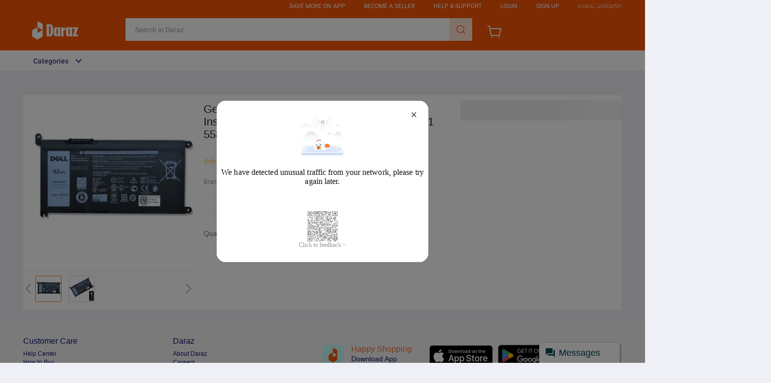

--- FILE ---
content_type: text/html; charset=utf-8
request_url: https://px-intl.ucweb.com/api/v1/jconfig?wpk-header=app%3Dntccikh9-c1mxofok%26tm%3D1768997133%26ud%3D0602e670-b1a1-48f7-893f-ef247d6d6436%26sver%3D1.2.9%26sign%3Dc41e43c828c16c16a6eb1c9c1e68e8ce
body_size: 70
content:
{"cip":"18.189.14.66","config":[{"common":{"sampleRate":"100.0%"},"config":[{"sampleRate":"50%","category_rate":{"173":"100%","162":"100%","114":"100%","166":"100%"},"type":"jssdkidx"},{"type":"api","sampleRate":"50%"}]}],"msg":"成功","code":0,"stm":1768997134,"cver":20}


--- FILE ---
content_type: text/plain
request_url: https://www.google-analytics.com/j/collect?v=1&_v=j102&a=298999966&t=event&ni=0&_s=1&dl=https%3A%2F%2Fwww.daraz.lk%2Fproducts%2Fdell-inspiron-5481-5482-5485-5491-vostro-5481-5581-5490-5590-42wh-dell-yrdd6-i187328477-s1162133336.html%3Fsearch%3D1&ul=en-us%40posix&dt=Genuine%20Dell%20YRDD6%20Laptop%20Battery%20for%20Dell%20Inspiron%205481%205482%205485%205491%20and%20Vostro%205481%205581%205490%205590-%2042Wh%20%7C%20Daraz.lk&sr=1280x720&vp=1280x720&ec=UAT&ea=UAT&el=UAT&_u=YEBAAAABAAAAAC~&jid=1597156879&gjid=1716280913&cid=426762858.1768997132&tid=UA-98139268-1&_gid=1180938328.1768997132&_r=1&_slc=1&gtm=45He61g1n81PBFNKK2v79511752za200zd79511752&gcd=13l3l3l3l1l1&dma=0&tag_exp=102015666~103116026~103200004~104527907~104528501~104684208~104684211~105391253~115495938~115616986~115938466~115938469~116682877~117041587&z=1118956275
body_size: -448
content:
2,cG-ZFS846NNJ0

--- FILE ---
content_type: application/javascript
request_url: https://g.lazcdn.com/g/??mtb/lib-promise/3.1.3/polyfillB.js,mtb/lib-mtop/2.6.1/mtop.js,lzdmod/lib-mtop-middlewares/5.2.2/index.js,lazada-decorate/lazada-mod-lib/0.0.20/LazadaModLib.min.js
body_size: 187220
content:
!function a(b,c,d){function e(g,h){if(!c[g]){if(!b[g]){var i="function"==typeof require&&require;if(!h&&i)return i(g,!0);if(f)return f(g,!0);var j=new Error("Cannot find module '"+g+"'");throw j.code="MODULE_NOT_FOUND",j}var k=c[g]={exports:{}};b[g][0].call(k.exports,function(a){var c=b[g][1][a];return e(c?c:a)},k,k.exports,a,b,c,d)}return c[g].exports}for(var f="function"==typeof require&&require,g=0;g<d.length;g++)e(d[g]);return e}({1:[function(a,b){function c(){}var d=b.exports={};d.nextTick=function(){var a="undefined"!=typeof window&&window.setImmediate,b="undefined"!=typeof window&&window.postMessage&&window.addEventListener;if(a)return function(a){return window.setImmediate(a)};if(b){var c=[];return window.addEventListener("message",function(a){var b=a.source;if((b===window||null===b)&&"process-tick"===a.data&&(a.stopPropagation(),c.length>0)){var d=c.shift();d()}},!0),function(a){c.push(a),window.postMessage("process-tick","*")}}return function(a){setTimeout(a,0)}}(),d.title="browser",d.browser=!0,d.env={},d.argv=[],d.on=c,d.addListener=c,d.once=c,d.off=c,d.removeListener=c,d.removeAllListeners=c,d.emit=c,d.binding=function(){throw new Error("process.binding is not supported")},d.cwd=function(){return"/"},d.chdir=function(){throw new Error("process.chdir is not supported")}},{}],2:[function(a,b){"use strict";function c(a){function b(a){return null===i?void k.push(a):void f(function(){var b=i?a.onFulfilled:a.onRejected;if(null===b)return void(i?a.resolve:a.reject)(j);var c;try{c=b(j)}catch(d){return void a.reject(d)}a.resolve(c)})}function c(a){try{if(a===l)throw new TypeError("A promise cannot be resolved with itself.");if(a&&("object"==typeof a||"function"==typeof a)){var b=a.then;if("function"==typeof b)return void e(b.bind(a),c,g)}i=!0,j=a,h()}catch(d){g(d)}}function g(a){i=!1,j=a,h()}function h(){for(var a=0,c=k.length;c>a;a++)b(k[a]);k=null}if("object"!=typeof this)throw new TypeError("Promises must be constructed via new");if("function"!=typeof a)throw new TypeError("not a function");var i=null,j=null,k=[],l=this;this.then=function(a,c){return new l.constructor(function(e,f){b(new d(a,c,e,f))})},e(a,c,g)}function d(a,b,c,d){this.onFulfilled="function"==typeof a?a:null,this.onRejected="function"==typeof b?b:null,this.resolve=c,this.reject=d}function e(a,b,c){var d=!1;try{a(function(a){d||(d=!0,b(a))},function(a){d||(d=!0,c(a))})}catch(e){if(d)return;d=!0,c(e)}}var f=a("asap");b.exports=c},{asap:4}],3:[function(a,b){"use strict";function c(a){this.then=function(b){return"function"!=typeof b?this:new d(function(c,d){e(function(){try{c(b(a))}catch(e){d(e)}})})}}var d=a("./core.js"),e=a("asap");b.exports=d,c.prototype=d.prototype;var f=new c(!0),g=new c(!1),h=new c(null),i=new c(void 0),j=new c(0),k=new c("");d.resolve=function(a){if(a instanceof d)return a;if(null===a)return h;if(void 0===a)return i;if(a===!0)return f;if(a===!1)return g;if(0===a)return j;if(""===a)return k;if("object"==typeof a||"function"==typeof a)try{var b=a.then;if("function"==typeof b)return new d(b.bind(a))}catch(e){return new d(function(a,b){b(e)})}return new c(a)},d.all=function(a){var b=Array.prototype.slice.call(a);return new d(function(a,c){function d(f,g){try{if(g&&("object"==typeof g||"function"==typeof g)){var h=g.then;if("function"==typeof h)return void h.call(g,function(a){d(f,a)},c)}b[f]=g,0===--e&&a(b)}catch(i){c(i)}}if(0===b.length)return a([]);for(var e=b.length,f=0;f<b.length;f++)d(f,b[f])})},d.reject=function(a){return new d(function(b,c){c(a)})},d.race=function(a){return new d(function(b,c){a.forEach(function(a){d.resolve(a).then(b,c)})})},d.prototype["catch"]=function(a){return this.then(null,a)}},{"./core.js":2,asap:4}],4:[function(a,b){(function(a){function c(){for(;e.next;){e=e.next;var a=e.task;e.task=void 0;var b=e.domain;b&&(e.domain=void 0,b.enter());try{a()}catch(d){if(i)throw b&&b.exit(),setTimeout(c,0),b&&b.enter(),d;setTimeout(function(){throw d},0)}b&&b.exit()}g=!1}function d(b){f=f.next={task:b,domain:i&&a.domain,next:null},g||(g=!0,h())}var e={task:void 0,next:null},f=e,g=!1,h=void 0,i=!1;if("undefined"!=typeof a&&a.nextTick)i=!0,h=function(){a.nextTick(c)};else if("function"==typeof setImmediate)h="undefined"!=typeof window?setImmediate.bind(window,c):function(){setImmediate(c)};else if("undefined"!=typeof MessageChannel){var j=new MessageChannel;j.port1.onmessage=c,h=function(){j.port2.postMessage(0)}}else h=function(){setTimeout(c,0)};b.exports=d}).call(this,a("_process"))},{_process:1}],5:[function(){"function"!=typeof Promise.prototype.done&&(Promise.prototype.done=function(){var a=arguments.length?this.then.apply(this,arguments):this;a.then(null,function(a){setTimeout(function(){throw a},0)})})},{}],6:[function(a){a("asap");"undefined"==typeof Promise&&(Promise=a("./lib/core.js"),a("./lib/es6-extensions.js")),a("./polyfill-done.js")},{"./lib/core.js":2,"./lib/es6-extensions.js":3,"./polyfill-done.js":5,asap:4}]},{},[6]);!function(a,b){function c(){var a={},b=new q(function(b,c){a.resolve=b,a.reject=c});return a.promise=b,a}function d(a,b){for(var c in b)void 0===a[c]&&(a[c]=b[c]);return a}function e(a){var b=document.getElementsByTagName("head")[0]||document.getElementsByTagName("body")[0]||document.firstElementChild||document;b.appendChild(a)}function f(a){var b=[];for(var c in a)a[c]&&b.push(c+"="+encodeURIComponent(a[c]));return b.join("&")}function g(a){try{return".com"!==a.substring(a.lastIndexOf("."))?(a.split(".")||[]).length<=3?a:a.split(".").slice(1).join("."):a.substring(a.lastIndexOf(".",a.lastIndexOf(".")-1)+1)}catch(b){return a.substring(a.lastIndexOf(".",a.lastIndexOf(".")-1)+1)}}function h(a){function b(a,b){return a<<b|a>>>32-b}function c(a,b){var c,d,e,f,g;return e=2147483648&a,f=2147483648&b,c=1073741824&a,d=1073741824&b,g=(1073741823&a)+(1073741823&b),c&d?2147483648^g^e^f:c|d?1073741824&g?3221225472^g^e^f:1073741824^g^e^f:g^e^f}function d(a,b,c){return a&b|~a&c}function e(a,b,c){return a&c|b&~c}function f(a,b,c){return a^b^c}function g(a,b,c){return b^(a|~c)}function h(a,e,f,g,h,i,j){return a=c(a,c(c(d(e,f,g),h),j)),c(b(a,i),e)}function i(a,d,f,g,h,i,j){return a=c(a,c(c(e(d,f,g),h),j)),c(b(a,i),d)}function j(a,d,e,g,h,i,j){return a=c(a,c(c(f(d,e,g),h),j)),c(b(a,i),d)}function k(a,d,e,f,h,i,j){return a=c(a,c(c(g(d,e,f),h),j)),c(b(a,i),d)}function l(a){for(var b,c=a.length,d=c+8,e=(d-d%64)/64,f=16*(e+1),g=new Array(f-1),h=0,i=0;c>i;)b=(i-i%4)/4,h=i%4*8,g[b]=g[b]|a.charCodeAt(i)<<h,i++;return b=(i-i%4)/4,h=i%4*8,g[b]=g[b]|128<<h,g[f-2]=c<<3,g[f-1]=c>>>29,g}function m(a){var b,c,d="",e="";for(c=0;3>=c;c++)b=a>>>8*c&255,e="0"+b.toString(16),d+=e.substr(e.length-2,2);return d}function n(a){a=a.replace(/\r\n/g,"\n");for(var b="",c=0;c<a.length;c++){var d=a.charCodeAt(c);128>d?b+=String.fromCharCode(d):d>127&&2048>d?(b+=String.fromCharCode(d>>6|192),b+=String.fromCharCode(63&d|128)):(b+=String.fromCharCode(d>>12|224),b+=String.fromCharCode(d>>6&63|128),b+=String.fromCharCode(63&d|128))}return b}var o,p,q,r,s,t,u,v,w,x=[],y=7,z=12,A=17,B=22,C=5,D=9,E=14,F=20,G=4,H=11,I=16,J=23,K=6,L=10,M=15,N=21;for(a=n(a),x=l(a),t=1732584193,u=4023233417,v=2562383102,w=271733878,o=0;o<x.length;o+=16)p=t,q=u,r=v,s=w,t=h(t,u,v,w,x[o+0],y,3614090360),w=h(w,t,u,v,x[o+1],z,3905402710),v=h(v,w,t,u,x[o+2],A,606105819),u=h(u,v,w,t,x[o+3],B,3250441966),t=h(t,u,v,w,x[o+4],y,4118548399),w=h(w,t,u,v,x[o+5],z,1200080426),v=h(v,w,t,u,x[o+6],A,2821735955),u=h(u,v,w,t,x[o+7],B,4249261313),t=h(t,u,v,w,x[o+8],y,1770035416),w=h(w,t,u,v,x[o+9],z,2336552879),v=h(v,w,t,u,x[o+10],A,4294925233),u=h(u,v,w,t,x[o+11],B,2304563134),t=h(t,u,v,w,x[o+12],y,1804603682),w=h(w,t,u,v,x[o+13],z,4254626195),v=h(v,w,t,u,x[o+14],A,2792965006),u=h(u,v,w,t,x[o+15],B,1236535329),t=i(t,u,v,w,x[o+1],C,4129170786),w=i(w,t,u,v,x[o+6],D,3225465664),v=i(v,w,t,u,x[o+11],E,643717713),u=i(u,v,w,t,x[o+0],F,3921069994),t=i(t,u,v,w,x[o+5],C,3593408605),w=i(w,t,u,v,x[o+10],D,38016083),v=i(v,w,t,u,x[o+15],E,3634488961),u=i(u,v,w,t,x[o+4],F,3889429448),t=i(t,u,v,w,x[o+9],C,568446438),w=i(w,t,u,v,x[o+14],D,3275163606),v=i(v,w,t,u,x[o+3],E,4107603335),u=i(u,v,w,t,x[o+8],F,1163531501),t=i(t,u,v,w,x[o+13],C,2850285829),w=i(w,t,u,v,x[o+2],D,4243563512),v=i(v,w,t,u,x[o+7],E,1735328473),u=i(u,v,w,t,x[o+12],F,2368359562),t=j(t,u,v,w,x[o+5],G,4294588738),w=j(w,t,u,v,x[o+8],H,2272392833),v=j(v,w,t,u,x[o+11],I,1839030562),u=j(u,v,w,t,x[o+14],J,4259657740),t=j(t,u,v,w,x[o+1],G,2763975236),w=j(w,t,u,v,x[o+4],H,1272893353),v=j(v,w,t,u,x[o+7],I,4139469664),u=j(u,v,w,t,x[o+10],J,3200236656),t=j(t,u,v,w,x[o+13],G,681279174),w=j(w,t,u,v,x[o+0],H,3936430074),v=j(v,w,t,u,x[o+3],I,3572445317),u=j(u,v,w,t,x[o+6],J,76029189),t=j(t,u,v,w,x[o+9],G,3654602809),w=j(w,t,u,v,x[o+12],H,3873151461),v=j(v,w,t,u,x[o+15],I,530742520),u=j(u,v,w,t,x[o+2],J,3299628645),t=k(t,u,v,w,x[o+0],K,4096336452),w=k(w,t,u,v,x[o+7],L,1126891415),v=k(v,w,t,u,x[o+14],M,2878612391),u=k(u,v,w,t,x[o+5],N,4237533241),t=k(t,u,v,w,x[o+12],K,1700485571),w=k(w,t,u,v,x[o+3],L,2399980690),v=k(v,w,t,u,x[o+10],M,4293915773),u=k(u,v,w,t,x[o+1],N,2240044497),t=k(t,u,v,w,x[o+8],K,1873313359),w=k(w,t,u,v,x[o+15],L,4264355552),v=k(v,w,t,u,x[o+6],M,2734768916),u=k(u,v,w,t,x[o+13],N,1309151649),t=k(t,u,v,w,x[o+4],K,4149444226),w=k(w,t,u,v,x[o+11],L,3174756917),v=k(v,w,t,u,x[o+2],M,718787259),u=k(u,v,w,t,x[o+9],N,3951481745),t=c(t,p),u=c(u,q),v=c(v,r),w=c(w,s);var O=m(t)+m(u)+m(v)+m(w);return O.toLowerCase()}function i(a){return"[object Object]"=={}.toString.call(a)}function j(a,b,c){var d=c||{};document.cookie=a.replace(/[^+#$&^`|]/g,encodeURIComponent).replace("(","%28").replace(")","%29")+"="+b.replace(/[^+#$&\/:<-\[\]-}]/g,encodeURIComponent)+(d.domain?";domain="+d.domain:"")+(d.path?";path="+d.path:"")+(d.secure?";secure":"")+(d.httponly?";HttpOnly":"")+(d.sameSite?";Samesite="+d.sameSite:"")}function k(a){var b=new RegExp("(?:^|;\\s*)"+a+"\\=([^;]+)(?:;\\s*|$)").exec(document.cookie);return b?b[1]:void 0}function l(a,b,c){var d=new Date;d.setTime(d.getTime()-864e5);var e="/";document.cookie=a+"=;path="+e+";domain=."+b+";expires="+d.toGMTString(),document.cookie=a+"=;path="+e+";domain=."+c+"."+b+";expires="+d.toGMTString()}function m(a,b){for(var c=a.split("."),d=b.split("."),e=3,f=0;e>f;f++){var g=Number(c[f]),h=Number(d[f]);if(g>h)return 1;if(h>g)return-1;if(!isNaN(g)&&isNaN(h))return 1;if(isNaN(g)&&!isNaN(h))return-1}return 0}function n(){var b=a.location.hostname;if(!b){var c=a.parent.location.hostname;c&&~c.indexOf("zebra.alibaba-inc.com")&&(b=c)}var d=["taobao.net","taobao.com","tmall.com","tmall.hk","alibaba-inc.com"],e=new RegExp("([^.]*?)\\.?((?:"+d.join(")|(?:").replace(/\./g,"\\.")+"))","i"),f=b.match(e)||[],g=f[2]||"taobao.com",h=f[1]||"m";"taobao.net"!==g||"x"!==h&&"waptest"!==h&&"daily"!==h?"taobao.net"===g&&"demo"===h?h="demo":"alibaba-inc.com"===g&&"zebra"===h?h="zebra":"waptest"!==h&&"wapa"!==h&&"m"!==h&&(h="m"):h="waptest";var i="h5api";"taobao.net"===g&&"waptest"===h&&(i="acs"),s.mainDomain=g,s.subDomain=h,s.prefix=i}function o(){var b=a.navigator.userAgent,c=b.match(/WindVane[\/\s]([\d\.\_]+)/);c&&(s.WindVaneVersion=c[1]);var d=b.match(/AliApp\(([^\/]+)\/([\d\.\_]+)\)/i);d&&(s.AliAppName=d[1],s.AliAppVersion=d[2]);var e=b.match(/AMapClient\/([\d\.\_]+)/i);e&&(s.AliAppName="AMAP",s.AliAppVersion=e[1])}function p(a){this.id=""+(new Date).getTime()+ ++y,this.params=d(a||{},{v:"*",data:{},type:"get",dataType:"jsonp"}),this.params.type=this.params.type.toLowerCase(),"object"==typeof this.params.data&&(this.params.data=JSON.stringify(this.params.data)),this.middlewares=t.slice(0)}var q=a.Promise,r=(q||{resolve:function(){return void 0}}).resolve();String.prototype.trim||(String.prototype.trim=function(){return this.replace(/^[\s\uFEFF\xA0]+|[\s\uFEFF\xA0]+$/g,"")});var s={useJsonpResultType:!1,safariGoLogin:!0,useAlipayJSBridge:!1},t=[],u={ERROR:-1,SUCCESS:0,TOKEN_EXPIRED:1,SESSION_EXPIRED:2};n(),o();var v=/[Android|Adr]/.test(a.navigator.userAgent),w="AP"===s.AliAppName,x=w&&m(s.AliAppVersion,"10.1.2")>=0||"KB"===s.AliAppName&&m(s.AliAppVersion,"7.1.62")>=0||v&&"AMAP"===s.AliAppName&&m(s.AliAppVersion,"1.0.1")>=0,y=0,z="2.6.1";p.prototype.use=function(a){if(!a)throw new Error("middleware is undefined");return this.middlewares.push(a),this},p.prototype.__processRequestMethod=function(a){var b=this.params,c=this.options;"get"===b.type&&"jsonp"===b.dataType?c.getJSONP=!0:"get"===b.type&&"originaljsonp"===b.dataType?c.getOriginalJSONP=!0:"get"===b.type&&"json"===b.dataType?c.getJSON=!0:"post"===b.type&&(c.postJSON=!0),a()},p.prototype.__processRequestType=function(c){var d=this,e=this.params,f=this.options;if(s.H5Request===!0&&(f.H5Request=!0),s.WindVaneRequest===!0&&(f.WindVaneRequest=!0),f.H5Request===!1&&f.WindVaneRequest===!0){if(!x&&(!b.windvane||parseFloat(f.WindVaneVersion)<5.4))throw new Error("WINDVANE_NOT_FOUND::缺少WindVane环境");if(x&&!a.AlipayJSBridge)throw new Error("ALIPAY_NOT_READY::支付宝通道未准备好，支付宝请见 https://lark.alipay.com/mtbsdkdocs/mtopjssdkdocs/pucq6z")}else if(f.H5Request===!0)f.WindVaneRequest=!1;else if("undefined"==typeof f.WindVaneRequest&&"undefined"==typeof f.H5Request){if(b.windvane&&parseFloat(f.WindVaneVersion)>=5.4?f.WindVaneRequest=!0:f.H5Request=!0,x){if(f.WindVaneRequest=f.H5Request=void 0,a.AlipayJSBridge)if(i(e.data))f.WindVaneRequest=!0;else try{i(JSON.parse(e.data))?f.WindVaneRequest=!0:f.H5Request=!0}catch(g){f.H5Request=!0}else f.H5Request=!0;"AMAP"!==s.AliAppName||e.useNebulaJSbridgeWithAMAP||(f.WindVaneRequest=f.H5Request=void 0,f.H5Request=!0)}window.self!==window.top&&(f.H5Request=!0)}var h=a.navigator.userAgent.toLowerCase();return h.indexOf("youku")>-1&&f.mainDomain.indexOf("youku.com")<0&&(f.WindVaneRequest=!1,f.H5Request=!0),f.mainDomain.indexOf("youku.com")>-1&&h.indexOf("youku")<0&&(f.WindVaneRequest=!1,f.H5Request=!0),c?c().then(function(){var a=f.retJson.ret;if(a instanceof Array&&(a=a.join(",")),f.WindVaneRequest===!0&&x&&f.retJson.error||!a||a.indexOf("PARAM_PARSE_ERROR")>-1||a.indexOf("HY_FAILED")>-1||a.indexOf("HY_NO_HANDLER")>-1||a.indexOf("HY_CLOSED")>-1||a.indexOf("HY_EXCEPTION")>-1||a.indexOf("HY_NO_PERMISSION")>-1){if(!x||!isNaN(f.retJson.error)||-1!==f.retJson.error.indexOf("FAIL_SYS_ACCESS_DENIED"))return x&&i(e.data)&&(e.data=JSON.stringify(e.data)),s.H5Request=!0,d.__sequence([d.__processRequestType,d.__processToken,d.__processRequestUrl,d.middlewares,d.__processRequest]);"undefined"==typeof f.retJson.api&&"undefined"==typeof f.retJson.v&&(f.retJson.api=e.api,f.retJson.v=e.v,f.retJson.ret=[f.retJson.error+"::"+f.retJson.errorMessage],f.retJson.data={})}}):void 0};var A="_m_h5_c",B="_m_h5_tk",C="_m_h5_tk_enc";p.prototype.__getTokenFromAlipay=function(){var b=c(),d=this.options,e=(a.navigator.userAgent,!!location.protocol.match(/^https?\:$/));return d.useAlipayJSBridge===!0&&!e&&x&&a.AlipayJSBridge&&a.AlipayJSBridge.call?a.AlipayJSBridge.call("getMtopToken",function(a){a&&a.token&&(d.token=a.token),b.resolve()},function(){b.resolve()}):b.resolve(),b.promise},p.prototype.__getTokenFromCookie=function(){var a=this.options;return a.CDR&&k(A)?a.token=k(A).split(";")[0]:a.token=a.token||k(B),a.token&&(a.token=a.token.split("_")[0]),q.resolve()},p.prototype.__waitWKWebViewCookie=function(b){var c=this.options;c.waitWKWebViewCookieFn&&c.H5Request&&a.webkit&&a.webkit.messageHandlers?c.waitWKWebViewCookieFn(b):b()},p.prototype.__processToken=function(a){var b=this,c=this.options;this.params;return c.token&&delete c.token,c.WindVaneRequest!==!0?r.then(function(){return b.__getTokenFromAlipay()}).then(function(){return b.__getTokenFromCookie()}).then(a).then(function(){var a=c.retJson,d=a.ret;if(d instanceof Array&&(d=d.join(",")),d.indexOf("TOKEN_EMPTY")>-1||(c.CDR===!0||c.syncCookieMode===!0)&&d.indexOf("ILLEGAL_ACCESS")>-1||d.indexOf("TOKEN_EXOIRED")>-1){if(c.maxRetryTimes=c.maxRetryTimes||5,c.failTimes=c.failTimes||0,c.H5Request&&++c.failTimes<c.maxRetryTimes){var e=[b.__waitWKWebViewCookie,b.__processToken,b.__processRequestUrl,b.middlewares,b.__processRequest];if(c.syncCookieMode===!0&&b.constructor.__cookieProcessorId!==b.id)if(b.constructor.__cookieProcessor){var f=function(a){var c=function(){b.constructor.__cookieProcessor=null,b.constructor.__cookieProcessorId=null,a()};b.constructor.__cookieProcessor?b.constructor.__cookieProcessor.then(c)["catch"](c):a()};e=[f,b.__waitWKWebViewCookie,b.__processToken,b.__processRequestUrl,b.middlewares,b.__processRequest]}else b.constructor.__cookieProcessor=b.__requestProcessor,b.constructor.__cookieProcessorId=b.id;return b.__sequence(e)}c.maxRetryTimes>0&&(l(A,c.pageDomain,"*"),l(B,c.mainDomain,c.subDomain),l(C,c.mainDomain,c.subDomain)),a.retType=u.TOKEN_EXPIRED}}):void a()},p.prototype.__processRequestUrl=function(b){var c=this.params,d=this.options;if(d.hostSetting&&d.hostSetting[a.location.hostname]){var e=d.hostSetting[a.location.hostname];e.prefix&&(d.prefix=e.prefix),e.subDomain&&(d.subDomain=e.subDomain),e.mainDomain&&(d.mainDomain=e.mainDomain)}if(d.H5Request===!0){var f="//"+(d.prefix?d.prefix+".":"")+(d.subDomain?d.subDomain+".":"")+d.mainDomain+"/h5/"+c.api.toLowerCase()+"/"+c.v.toLowerCase()+"/",g=c.appKey||("waptest"===d.subDomain?"4272":"12574478"),i=(new Date).getTime(),j=h(d.token+"&"+i+"&"+g+"&"+c.data),k={jsv:z,appKey:g,t:i,sign:j},l={data:c.data,ua:c.ua};Object.keys(c).forEach(function(a){"undefined"==typeof k[a]&&"undefined"==typeof l[a]&&"headers"!==a&&"ext_headers"!==a&&"ext_querys"!==a&&(k[a]=c[a])}),c.ext_querys&&Object.keys(c.ext_querys).forEach(function(a){k[a]=c.ext_querys[a]}),d.getJSONP?k.type="jsonp":d.getOriginalJSONP?k.type="originaljsonp":(d.getJSON||d.postJSON)&&(k.type="originaljson"),"undefined"!=typeof c.valueType&&("original"===c.valueType?d.getJSONP||d.getOriginalJSONP?k.type="originaljsonp":(d.getJSON||d.postJSON)&&(k.type="originaljson"):"string"===c.valueType&&(d.getJSONP||d.getOriginalJSONP?k.type="jsonp":(d.getJSON||d.postJSON)&&(k.type="json"))),d.useJsonpResultType===!0&&"originaljson"===k.type&&delete k.type,d.dangerouslySetProtocol&&(f=d.dangerouslySetProtocol+":"+f),d.querystring=k,d.postdata=l,d.path=f}b()},p.prototype.__processUnitPrefix=function(a){a()};var D=0;p.prototype.__requestJSONP=function(a){function b(a){if(k&&clearTimeout(k),l.parentNode&&l.parentNode.removeChild(l),"TIMEOUT"===a)window[j]=function(){window[j]=void 0;try{delete window[j]}catch(a){}};else{window[j]=void 0;try{delete window[j]}catch(b){}}}var d=c(),g=this.params,h=this.options,i=g.timeout||2e4,j="mtopjsonp"+(g.jsonpIncPrefix||"")+ ++D,k=setTimeout(function(){a(h.timeoutErrMsg||"TIMEOUT::接口超时"),b("TIMEOUT")},i);h.querystring.callback=j;var l=document.createElement("script");return l.src=h.path+"?"+f(h.querystring)+"&"+f(h.postdata),l.async=!0,l.onerror=function(){b("ABORT"),a(h.abortErrMsg||"ABORT::接口异常退出")},window[j]=function(){h.results=Array.prototype.slice.call(arguments),b(),d.resolve()},e(l),d.promise},p.prototype.__requestJSON=function(b){function d(a){l&&clearTimeout(l),"TIMEOUT"===a&&i.abort()}var e=c(),g=this.params,h=this.options,i=new a.XMLHttpRequest,j=g.timeout||2e4,l=setTimeout(function(){b(h.timeoutErrMsg||"TIMEOUT::接口超时"),d("TIMEOUT")},j);h.CDR&&k(A)&&(h.querystring.c=decodeURIComponent(k(A))),i.onreadystatechange=function(){if(4==i.readyState){var a,c,f=i.status;if(f>=200&&300>f||304==f){d(),a=i.responseText,c=i.getAllResponseHeaders()||"";try{a=/^\s*$/.test(a)?{}:JSON.parse(a),a.responseHeaders=c,h.results=[a],e.resolve()}catch(g){b("PARSE_JSON_ERROR::解析JSON失败")}}else d("ABORT"),b(h.abortErrMsg||"ABORT::接口异常退出")}};var m,n,o=h.path+"?"+f(h.querystring);h.getJSON?(m="GET",o+="&"+f(h.postdata)):h.postJSON&&(m="POST",n=f(h.postdata)),i.open(m,o,!0),i.withCredentials=!0,i.setRequestHeader("Accept","application/json"),i.setRequestHeader("Content-type","application/x-www-form-urlencoded");var p=g.ext_headers||g.headers;if(p)for(var q in p)i.setRequestHeader(q,p[q]);return i.send(n),e.promise},p.prototype.__requestWindVane=function(a){function d(a){g.results=[a],e.resolve()}var e=c(),f=this.params,g=this.options,h=f.data,i=f.api,j=f.v,k=g.postJSON?1:0,l=g.getJSON||g.postJSON||g.getOriginalJSONP?"originaljson":"";"undefined"!=typeof f.valueType&&("original"===f.valueType?l="originaljson":"string"===f.valueType&&(l="")),g.useJsonpResultType===!0&&(l="");var m,n,o="https"===location.protocol?1:0,p=f.isSec||0,q=f.sessionOption||"AutoLoginOnly",r=f.ecode||0,s=f.ext_headers||{},t=f.ext_querys||{};n="undefined"!=typeof f.timer?parseInt(f.timer):"undefined"!=typeof f.timeout?parseInt(f.timeout):2e4,m=2*n,f.needLogin===!0&&"undefined"==typeof f.sessionOption&&(q="AutoLoginAndManualLogin"),"undefined"!=typeof f.secType&&"undefined"==typeof f.isSec&&(p=f.secType);var u={api:i,v:j,post:String(k),type:l,isHttps:String(o),ecode:String(r),isSec:String(p),param:JSON.parse(h),timer:n,sessionOption:q,ext_headers:s,ext_querys:t};f.ttid&&g.dangerouslySetWVTtid===!0&&(u.ttid=f.ttid),Object.assign&&f.dangerouslySetWindvaneParams&&Object.assign(u,f.dangerouslySetWindvaneParams);var v="MtopWVPlugin";return"string"==typeof f.customWindVaneClassName&&(v=f.customWindVaneClassName),b.windvane.call(v,"send",u,d,d,m),e.promise},p.prototype.__requestAlipay=function(b){function d(a){g.results=[a],e.resolve()}var e=c(),f=this.params,g=this.options,h={apiName:f.api,apiVersion:f.v,needEcodeSign:"1"===String(f.ecode),headers:f.ext_headers||{},usePost:!!g.postJSON};i(f.data)||(f.data=JSON.parse(f.data)),h.data=f.data,f.ttid&&g.dangerouslySetWVTtid===!0&&(h.ttid=f.ttid),(g.getJSON||g.postJSON||g.getOriginalJSONP)&&(h.type="originaljson"),"undefined"!=typeof f.valueType&&("original"===f.valueType?h.type="originaljson":"string"===f.valueType&&delete h.type),g.useJsonpResultType===!0&&delete h.type,Object.assign&&f.dangerouslySetAlipayParams&&Object.assign(h,f.dangerouslySetAlipayParams);var j="mtop";return"string"==typeof f.customAlipayJSBridgeApi&&(j=f.customAlipayJSBridgeApi),a.AlipayJSBridge.call(j,h,d),e.promise},p.prototype.__processRequest=function(a,b){var c=this;return r.then(function(){var a=c.options;if(a.H5Request&&(a.getJSONP||a.getOriginalJSONP))return c.__requestJSONP(b);if(a.H5Request&&(a.getJSON||a.postJSON))return c.__requestJSON(b);if(a.WindVaneRequest)return x?c.__requestAlipay(b):c.__requestWindVane(b);throw new Error("UNEXCEPT_REQUEST::错误的请求类型")}).then(a).then(function(){var a=c.options,b=(c.params,a.results[0]),d=b&&b.ret||[];b.ret=d,d instanceof Array&&(d=d.join(","));var e=b.c;a.CDR&&e&&j(A,e,{domain:a.pageDomain,path:"/",secure:a.secure,sameSite:a.sameSite}),d.indexOf("SUCCESS")>-1?b.retType=u.SUCCESS:b.retType=u.ERROR,a.retJson=b})},p.prototype.__sequence=function(a){function b(a){if(a instanceof Array)a.forEach(b);else{var g,h=c(),i=c();e.push(function(){return h=c(),g=a.call(d,function(a){return h.resolve(a),i.promise},function(a){return h.reject(a),i.promise}),g&&(g=g["catch"](function(a){h.reject(a)})),h.promise}),f.push(function(a){return i.resolve(a),g})}}var d=this,e=[],f=[];a.forEach(b);for(var g,h=r;g=e.shift();)h=h.then(g);for(;g=f.pop();)h=h.then(g);return h};var E=function(a){a()},F=function(a){a()};p.prototype.request=function(c){var e=this;if(this.options=d(c||{},s),!q){var f="当前浏览器不支持Promise，请在windows对象上挂载Promise对象";throw b.mtop={ERROR:f},new Error(f)}var h=q.resolve([E,F]).then(function(a){var b=a[0],c=a[1];return e.__sequence([b,e.__processRequestMethod,e.__processRequestType,e.__processToken,e.__processRequestUrl,e.middlewares,e.__processRequest,c])}).then(function(){var a=e.options.retJson;return a.retType!==u.SUCCESS?q.reject(a):e.options.successCallback?void e.options.successCallback(a):q.resolve(a)})["catch"](function(a){var c;return a instanceof Error?(console.error(a.stack),c={ret:[a.message],stack:[a.stack],retJson:u.ERROR}):c="string"==typeof a?{ret:[a],retJson:u.ERROR}:void 0!==a?a:e.options.retJson,b.mtop.errorListener&&b.mtop.errorListener({api:e.params.api,data:e.params.data,v:e.params.v,retJson:c}),e.options.failureCallback?void e.options.failureCallback(c):q.reject(c)});return this.__processRequestType(),e.options.H5Request&&(e.constructor.__firstProcessor||(e.constructor.__firstProcessor=h),E=function(a){e.constructor.__firstProcessor.then(a)["catch"](a)}),("get"===this.params.type&&"json"===this.params.dataType||"post"===this.params.type)&&(c.pageDomain=c.pageDomain||g(a.location.hostname),c.mainDomain!==c.pageDomain&&(c.maxRetryTimes=4,c.CDR=!0)),this.__requestProcessor=h,h},b.mtop=function(a){return new p(a)},b.mtop.request=function(a,b,c){var d={H5Request:a.H5Request,WindVaneRequest:a.WindVaneRequest,LoginRequest:a.LoginRequest,AntiCreep:a.AntiCreep,AntiFlood:a.AntiFlood,successCallback:b,failureCallback:c||b};return new p(a).request(d)},b.mtop.H5Request=function(a,b,c){var d={H5Request:!0,successCallback:b,failureCallback:c||b};return new p(a).request(d)},b.mtop.middlewares=t,b.mtop.config=s,b.mtop.RESPONSE_TYPE=u,b.mtop.CLASS=p}(window,window.lib||(window.lib={})),function(a,b){function c(a){return a.preventDefault(),!1}function d(a){var b=new RegExp("(?:^|;\\s*)"+a+"\\=([^;]+)(?:;\\s*|$)").exec(document.cookie);return b?b[1]:void 0}function e(b,d){var e=this,f=a.dpr||1,g=document.createElement("div"),h=document.documentElement.getBoundingClientRect(),i=Math.max(h.width,window.innerWidth)/f,j=Math.max(h.height,window.innerHeight)/f;g.style.cssText=["-webkit-transform:scale("+f+") translateZ(0)","-ms-transform:scale("+f+") translateZ(0)","transform:scale("+f+") translateZ(0)","-webkit-transform-origin:0 0","-ms-transform-origin:0 0","transform-origin:0 0","width:"+i+"px","height:"+j+"px","z-index:2147483647","position:"+(i>800?"fixed":"absolute"),"left:0","top:0px","background:"+(i>800?"rgba(0,0,0,.5)":"#FFF"),"display:none"].join(";");var k=document.createElement("div");k.style.cssText=["width:100%","height:52px","background:#EEE","line-height:52px","text-align:left","box-sizing:border-box","padding-left:20px","position:absolute","left:0","top:0","font-size:16px","font-weight:bold","color:#333"].join(";"),k.innerText=b;var l=navigator.userAgent.match(/.*(iPhone|iPad|Android|ios|SymbianOS|Windows Phone).*/i),m=document.createElement("img");m.style.cssText=["display:block","position:absolute","margin-top:15px","right:0","top:0","height:15px","line-height:52px","padding:0 20px","color:#999"].join(";"),m.src="https://gw.alicdn.com/tfs/TB1QZN.CYj1gK0jSZFuXXcrHpXa-200-200.png";var n=document.createElement("iframe");n.style.cssText=["width:100%","height:100%","border:0","overflow:hidden"].join(";"),l?(k.appendChild(m),g.appendChild(k)):(m.style.cssText=["position:absolute","width:15px","height:15px","top:102px","left:"+(i/2-185+390)+"px","cursor: pointer","border:0","z-index:1","overflow:hidden"].join(";"),g.appendChild(m),n.style.cssText=["position:absolute","top:92px","left:"+(i/2-185)+"px","width:420px","height:320px","border:0","background:#FFF","overflow:hidden"].join(";")),g.appendChild(n),g.className="J_MIDDLEWARE_FRAME_WIDGET",document.body.appendChild(g),n.src=d,m.addEventListener("click",function(){e.hide();var a=document.createEvent("HTMLEvents");a.initEvent("close",!1,!1),g.dispatchEvent(a)},!1),this.addEventListener=function(){g.addEventListener.apply(g,arguments)},this.removeEventListener=function(){g.removeEventListener.apply(g,arguments)},this.show=function(){document.addEventListener("touchmove",c,!1),g.style.display="block",window.scrollTo(0,0)},this.hide=function(){document.removeEventListener("touchmove",c),window.scrollTo(0,-h.top),g.parentNode&&g.parentNode.removeChild(g)}}function f(a){var c=this,d=this.options,e=this.params;return a().then(function(){var a=d.retJson,f=a.ret,g=navigator.userAgent.toLowerCase(),h=g.indexOf("safari")>-1&&g.indexOf("chrome")<0&&g.indexOf("qqbrowser")<0;if(f instanceof Array&&(f=f.join(",")),(f.indexOf("SESSION_EXPIRED")>-1||f.indexOf("SID_INVALID")>-1||f.indexOf("AUTH_REJECT")>-1||f.indexOf("NEED_LOGIN")>-1)&&(a.retType=l.SESSION_EXPIRED,!d.WindVaneRequest&&(k.LoginRequest===!0||d.LoginRequest===!0||e.needLogin===!0))){if(!b.login)throw new Error("LOGIN_NOT_FOUND::缺少lib.login");if(d.safariGoLogin!==!0||!h||"taobao.com"===d.pageDomain)return b.login.goLoginAsync().then(function(a){return c.__sequence([c.__processToken,c.__processRequestUrl,c.__processUnitPrefix,c.middlewares,c.__processRequest])})["catch"](function(a){throw"CANCEL"===a?new Error("LOGIN_CANCEL::用户取消登录"):new Error("LOGIN_FAILURE::用户登录失败")});b.login.goLogin()}})}function g(a){var b=this.options;this.params;return b.H5Request!==!0||k.AntiFlood!==!0&&b.AntiFlood!==!0?void a():a().then(function(){var a=b.retJson,c=a.ret;c instanceof Array&&(c=c.join(",")),c.indexOf("FAIL_SYS_USER_VALIDATE")>-1&&a.data.url&&(b.AntiFloodReferer?location.href=a.data.url.replace(/(http_referer=).+/,"$1"+b.AntiFloodReferer):location.href=a.data.url)})}function h(b){var c=this,f=this.options,g=this.params;return f.AntiCreep!==!1&&(f.AntiCreep=!0),g.forceAntiCreep!==!0&&f.H5Request!==!0||k.AntiCreep!==!0&&f.AntiCreep!==!0?void b():b().then(function(){var b=f.retJson,h=b.ret;if(h instanceof Array&&(h=h.join(",")),(h.indexOf("RGV587_ERROR::SM")>-1||h.indexOf("ASSIST_FLAG")>-1)&&b.data.url){var j="_m_h5_smt",k=d(j),l=!1;if(f.saveAntiCreepToken===!0&&k){k=JSON.parse(k);for(var m in k)g[m]&&(l=!0)}if(f.saveAntiCreepToken===!0&&k&&!l){for(var m in k)g[m]=k[m];return c.__sequence([c.__processToken,c.__processRequestUrl,c.__processUnitPrefix,c.middlewares,c.__processRequest])}return new i(function(d,h){function i(){m.removeEventListener("close",i),a.removeEventListener("message",k),h("USER_INPUT_CANCEL::用户取消输入")}function k(b){var e;try{e=JSON.parse(b.data)||{}}catch(l){}if(e&&"child"===e.type){m.removeEventListener("close",i),a.removeEventListener("message",k),m.hide();var n;try{n=JSON.parse(decodeURIComponent(e.content)),"string"==typeof n&&(n=JSON.parse(n));for(var o in n)g[o]=n[o];f.saveAntiCreepToken===!0?(document.cookie=j+"="+JSON.stringify(n)+";",a.location.reload()):c.__sequence([c.__processToken,c.__processRequestUrl,c.__processUnitPrefix,c.middlewares,c.__processRequest]).then(d)}catch(l){h("USER_INPUT_FAILURE::用户输入失败")}}}var l=b.data.url,m=new e("",l);m.addEventListener("close",i,!1),a.addEventListener("message",k,!1),m.show()})}})}if(!b||!b.mtop||b.mtop.ERROR)throw new Error("Mtop 初始化失败！");var i=a.Promise,j=b.mtop.CLASS,k=b.mtop.config,l=b.mtop.RESPONSE_TYPE;b.mtop.middlewares.push(f),b.mtop.loginRequest=function(a,b,c){var d={LoginRequest:!0,H5Request:!0,successCallback:b,failureCallback:c||b};return new j(a).request(d)},b.mtop.antiFloodRequest=function(a,b,c){var d={AntiFlood:!0,successCallback:b,failureCallback:c||b};return new j(a).request(d)},b.mtop.middlewares.push(g),b.mtop.antiCreepRequest=function(a,b,c){var d={AntiCreep:!0,successCallback:b,failureCallback:c||b};return new j(a).request(d)},b.mtop.middlewares.push(h)}(window,window.lib||(window.lib={}));"use strict";var _typeof="function"==typeof Symbol&&"symbol"==typeof Symbol.iterator?function(a){return typeof a}:function(a){return a&&"function"==typeof Symbol&&a.constructor===Symbol&&a!==Symbol.prototype?"symbol":typeof a};!function(a,n){function i(a){var n=this;if(!n.options)return a();if(!n.params)return a();var i=n.params||{},o=n.options||{},e=t(),r=e.regionID,m=e.language,p=c(r);o.querystring=o.querystring||{},o.querystring["x-i18n-regionID"]=i["x-i18n-regionID"]||r||i.regionID,o.querystring["x-i18n-language"]=i["x-i18n-language"]||m||i.language,o.querystring.appkey=d()?"4272":"24677475";var s=new RegExp(["("+o.prefix+")","("+o.subDomain+")",o.mainDomain].join("."));return 0===o.prefix.length&&(s=new RegExp(["("+o.subDomain+")",o.mainDomain].join("."))),o.path&&0!==o.path.length?(0!==p.prefix.length?o.path=o.path.replace(s,p.prefix+"."+p.subDomain+"."+p.mainDomain):o.path=o.path.replace(s,p.subDomain+"."+p.mainDomain),a()):a()}var o={ID:{prefix:"",subDomain:"acs-m",mainDomain:"lazada.co.id"},MY:{prefix:"",subDomain:"acs-m",mainDomain:"lazada.com.my"},PH:{prefix:"",subDomain:"acs-m",mainDomain:"lazada.com.ph"},SG:{prefix:"",subDomain:"acs-m",mainDomain:"lazada.sg"},TH:{prefix:"",subDomain:"acs-m",mainDomain:"lazada.co.th"},VN:{prefix:"",subDomain:"acs-m",mainDomain:"lazada.vn"},BD:{prefix:"",subDomain:"acs-m",mainDomain:"daraz.com.bd"},LK:{prefix:"",subDomain:"acs-m",mainDomain:"daraz.lk"},MM:{prefix:"",subDomain:"acs-m",mainDomain:"shop.com.mm"},NP:{prefix:"",subDomain:"acs-m",mainDomain:"daraz.com.np"},PK:{prefix:"",subDomain:"acs-m",mainDomain:"daraz.pk"},DAILY:{prefix:"acs",subDomain:"waptest",mainDomain:"lazada.test"},PRE:{ID:{prefix:"",subDomain:"acs-wapa",mainDomain:"lazada.co.id"},MY:{prefix:"",subDomain:"acs-wapa",mainDomain:"lazada.com.my"},PH:{prefix:"",subDomain:"acs-wapa",mainDomain:"lazada.com.ph"},SG:{prefix:"",subDomain:"acs-wapa",mainDomain:"lazada.sg"},SG_RED_MART:{prefix:"",subDomain:"acs-wapa-rm",mainDomain:"lazada.sg"},TH:{prefix:"",subDomain:"acs-wapa",mainDomain:"lazada.co.th"},VN:{prefix:"",subDomain:"acs-wapa",mainDomain:"lazada.vn"},BD:{prefix:"",subDomain:"acs-wapa",mainDomain:"daraz.com.bd"},LK:{prefix:"",subDomain:"acs-wapa",mainDomain:"daraz.lk"},MM:{prefix:"",subDomain:"acs-wapa",mainDomain:"shop.com.mm"},NP:{prefix:"",subDomain:"acs-wapa",mainDomain:"daraz.com.np"},PK:{prefix:"",subDomain:"acs-wapa",mainDomain:"daraz.pk"}}},e={ID:{id:"360",lang:["id"],langShort:["id"],currency:"IDR",domain:"lazada.co.id"},MY:{id:"458",currency:"MYR",lang:["en-MY","ms"],langShort:["en","ms"],domain:"lazada.com.my"},PH:{id:"608",currency:"PHP",lang:["en-PH"],langShort:["en"],domain:"lazada.com.ph"},SG:{id:"702",currency:"SGD",lang:["en-SG"],langShort:["en"],domain:"lazada.sg"},TH:{id:"764",currency:"THB",lang:["th","en"],domain:"lazada.co.th"},VN:{id:"704",currency:"VND",lang:["vi","en"],domain:"lazada.vn"},BD:{id:"050",currency:"BDT",lang:["en-BD","bn"],langShort:["en","bn"],domain:"daraz.com.bd"},LK:{id:"144",currency:"LKR",lang:["en-LK","si"],langShort:["en","si"],domain:"daraz.lk"},MM:{id:"104",currency:"MMK",lang:["en-MM","my"],langShort:["en","my"],domain:"shop.com.mm"},NP:{id:"524",currency:"NPR",lang:["en-NP","ne"],langShort:["en","ne"],domain:"daraz.com.np"},PK:{id:"586",currency:"PKR",lang:["en-PK","ur"],langShort:["en","ur"],domain:"daraz.pk"}},r="function"==typeof callNative,m=function(){if(r)return"weex";var a=navigator.userAgent.toLowerCase();if(/AliApp/i.test(a)){var n="",i=a.match(/AliApp\(([a-z-A-Z]{1,20})\/(\d+(\.\d+){0,3})?\)/i);if(i&&i.length>=3&&(n=i[1]),n&&("la-android"===n||"la"===n||"daraz"===n||"shop"===n||"dz"===n||"sm"===n||"lazada"===n))return"windvane"}return"h5"};if("windvane"===m()||"weex"===m())return void console.warn("native 内中间件失效");if(!n||!n.mtop||n.mtop.ERROR)throw new Error("Mtop 初始化失败！请参考Mtop文档http://gitlab.alibaba-inc.com/mtb/lib-mtop");var t=function(){var a="",n="",i=void 0;if("object"===("undefined"==typeof window?"undefined":_typeof(window))&&window._i18n_){if("string"==typeof(i=window._i18n_))try{i=JSON.parse(i)}catch(a){i={}}"object"===(void 0===i?"undefined":_typeof(i))&&(a=i.regionID,n=i.language)}if(!a&&window.g_config&&"object"===_typeof(window.g_config)&&(a=window.g_config.regionID,n=window.g_config.language),!a&&"object"===("undefined"==typeof location?"undefined":_typeof(location))&&location.hostname)for(var o in e){var r=e[o];if(r&&r.domain&&location.hostname.indexOf(r.domain)>=0){a=o,n=e[o].lang[0];break}}return a=a||"",n=n||"",{regionID:a,language:n}},d=function(){var a=window&&window.location.host||"";return RegExp(/127.0.0.1|local|daily|waptest|test/).test(a)||location.search.indexOf("debug=true")>=0},p=function(){var a="object"===("undefined"==typeof location?"undefined":_typeof(location))&&location.hostname||"";return a.indexOf("-p.lazada.")>=0||a.indexOf("-p.daraz.")>=0||a.indexOf("-p.shop.")>=0||a.indexOf("pre-wormhole.")>=0||a.indexOf("pre-www.")>=0||a.indexOf("pre-store.")>=0||a.indexOf("-staging.")>=0||"member-rm.lazada.sg"===a},c=function(a){var n="";if(d())n=o.DAILY;else if(p()){var i=a.toLocaleUpperCase(),e="object"===("undefined"==typeof location?"undefined":_typeof(location))&&location.hostname||"";(e.indexOf("-rm-p.lazada.sg")>=0||"rm-p.lazada.sg"===e||"member-rm.lazada.sg"===e)&&(i="SG_RED_MART"),n=o.PRE[i]}else{if("string"!=typeof a||!a){var r=t()||{};a=r.regionID||"SG"}n=o[a.toLocaleUpperCase()]}return n};n.mtop.middlewares.push(i)}(window,window.lib||(window.lib={}));!function(e,t){"object"==typeof exports&&"object"==typeof module?module.exports=t():"function"==typeof define&&define.amd?define([],t):"object"==typeof exports?exports.LazadaModLib=t():e.LazadaModLib=t()}("undefined"!=typeof self?self:this,function(){return function(e){function t(r){if(n[r])return n[r].exports;var o=n[r]={i:r,l:!1,exports:{}};return e[r].call(o.exports,o,o.exports,t),o.l=!0,o.exports}var n={};return t.m=e,t.c=n,t.d=function(exports,e,n){t.o(exports,e)||Object.defineProperty(exports,e,{configurable:!1,enumerable:!0,get:n})},t.n=function(e){var n=e&&e.__esModule?function(){return e.default}:function(){return e};return t.d(n,"a",n),n},t.o=function(e,t){return Object.prototype.hasOwnProperty.call(e,t)},t.p="build",t(t.s=64)}([function(e,exports,t){"use strict";e.exports=t(69)},function(e,exports,t){e.exports=t(70)()},function(e,exports,t){var n,r;/*!
  Copyright (c) 2016 Jed Watson.
  Licensed under the MIT License (MIT), see
  http://jedwatson.github.io/classnames
*/
!function(){"use strict";function t(){for(var e=[],n=0;n<arguments.length;n++){var r=arguments[n];if(r){var i=typeof r;if("string"===i||"number"===i)e.push(r);else if(Array.isArray(r))e.push(t.apply(null,r));else if("object"===i)for(var a in r)o.call(r,a)&&r[a]&&e.push(a)}}return e.join(" ")}var o={}.hasOwnProperty;void 0!==e&&e.exports?e.exports=t:(n=[],void 0!==(r=function(){return t}.apply(exports,n))&&(e.exports=r))}()},function(e,exports,t){"use strict";function n(e){return e&&e.__esModule?e:{default:e}}var r=t(89),o=n(r),i=t(32),a=n(i),l=t(90),s=n(l),u=t(91),c=n(u),f=t(92),p=n(f),d=t(93),h=n(d),y=t(95),m=n(y),g=t(96),v=n(g),b=t(97),w=n(b),O=t(98),C=n(O);e.exports={focus:o.default,func:a.default,keyCode:s.default,pickAttrs:c.default,scrollbar:p.default,support:h.default,log:m.default,pickOthers:v.default,obj:w.default,children:C.default}},function(e,exports,t){"use strict";function n(){if("undefined"!=typeof __REACT_DEVTOOLS_GLOBAL_HOOK__&&"function"==typeof __REACT_DEVTOOLS_GLOBAL_HOOK__.checkDCE)try{__REACT_DEVTOOLS_GLOBAL_HOOK__.checkDCE(n)}catch(e){console.error(e)}}n(),e.exports=t(73)},function(e,exports,t){"use strict";Object.defineProperty(exports,"__esModule",{value:!0});var n=t(101),r=function(e){return e&&e.__esModule?e:{default:e}}(n);exports.default=r.default,e.exports=exports.default},function(e,exports,t){"use strict";e.exports={classList:t(86),events:t(87),position:t(88),style:t(31)}},function(e,exports,t){"use strict";function n(e){return"[object Array]"===x.call(e)}function r(e){return"[object ArrayBuffer]"===x.call(e)}function o(e){return"undefined"!=typeof FormData&&e instanceof FormData}function i(e){return"undefined"!=typeof ArrayBuffer&&ArrayBuffer.isView?ArrayBuffer.isView(e):e&&e.buffer&&e.buffer instanceof ArrayBuffer}function a(e){return"string"==typeof e}function l(e){return"number"==typeof e}function s(e){return void 0===e}function u(e){return null!==e&&"object"==typeof e}function c(e){return"[object Date]"===x.call(e)}function f(e){return"[object File]"===x.call(e)}function p(e){return"[object Blob]"===x.call(e)}function d(e){return"[object Function]"===x.call(e)}function h(e){return u(e)&&d(e.pipe)}function y(e){return"undefined"!=typeof URLSearchParams&&e instanceof URLSearchParams}function m(e){return e.replace(/^\s*/,"").replace(/\s*$/,"")}function g(){return("undefined"==typeof navigator||"ReactNative"!==navigator.product)&&("undefined"!=typeof window&&"undefined"!=typeof document)}function v(e,t){if(null!==e&&void 0!==e)if("object"!=typeof e&&(e=[e]),n(e))for(var r=0,o=e.length;r<o;r++)t.call(null,e[r],r,e);else for(var i in e)Object.prototype.hasOwnProperty.call(e,i)&&t.call(null,e[i],i,e)}function b(){function e(e,n){"object"==typeof t[n]&&"object"==typeof e?t[n]=b(t[n],e):t[n]=e}for(var t={},n=0,r=arguments.length;n<r;n++)v(arguments[n],e);return t}function w(e,t,n){return v(t,function(t,r){e[r]=n&&"function"==typeof t?O(t,n):t}),e}var O=t(58),C=t(226),x=Object.prototype.toString;e.exports={isArray:n,isArrayBuffer:r,isBuffer:C,isFormData:o,isArrayBufferView:i,isString:a,isNumber:l,isObject:u,isUndefined:s,isDate:c,isFile:f,isBlob:p,isFunction:d,isStream:h,isURLSearchParams:y,isStandardBrowserEnv:g,forEach:v,merge:b,extend:w,trim:m}},function(e,exports,t){"use strict";function n(e){return e&&e.__esModule?e:{default:e}}Object.defineProperty(exports,"__esModule",{value:!0});var r=t(30),o=n(r),i=t(33),a=n(i),l=t(34),s=n(l),u=t(100),c=n(u);o.default.Gateway=a.default,o.default.Position=s.default,o.default.Popup=c.default,exports.default=o.default,e.exports=exports.default},function(e,exports,t){"use strict";function n(e){return e&&e.__esModule?e:{default:e}}Object.defineProperty(exports,"__esModule",{value:!0});var r=t(119),o=n(r),i=t(14),a=n(i),l=t(125),s=n(l),u=t(126),c=n(u),f=t(127),p=n(f),d=t(129),h=n(d),y=t(131),m=n(y),g=t(44),v=n(g),b=t(11),w=n(b);o.default.Item=a.default,o.default.Divider=c.default,o.default.CheckboxItem=p.default,o.default.RadioItem=h.default,o.default.PopupItem=s.default,o.default.Group=m.default,o.default.SubMenu=v.default,o.default.Container=w.default,exports.default=o.default,e.exports=exports.default},function(e,exports,t){"use strict";function n(e){return e&&e.__esModule?e:{default:e}}Object.defineProperty(exports,"__esModule",{value:!0});var r=t(68),o=n(r),i=t(0),a=n(i),l=t(1),s=n(l),u=t(4),c=n(u),f=t(2),p=n(f),d=t(26),h=n(d),y=t(85),m=n(y),g=t(103),v=n(g),b=t(105),w=n(b),O=t(112),C=n(O),x=t(113),_=n(x),E=t(118),P=n(E),T=t(132),S=n(T),k=t(133),j=n(k),N=t(141),M=n(N),R=t(157),I=n(R),D=t(163),A=n(D),L=t(170),z=n(L),F=t(171),U=n(F),B=t(172),W=n(B),V=t(173),H=n(V),K=t(174),q=n(K),Y=t(175),G=n(Y),Q=t(176),X=n(Q),J=t(177),Z=n(J),ee=t(178),te=n(ee),ne=t(183),re=n(ne),oe=t(185),ie=n(oe),ae=t(195),le=n(ae),se=t(209),ue=n(se);exports.default={React:a.default,ReactDOM:c.default,propTypes:s.default,fetch:window.fetch,fetchJsonp:o.default,classNames:p.default,LazyLoad:h.default,Balloon:m.default,Button:v.default,Dialog:w.default,Icon:C.default,Grid:_.default,Menu:P.default,Overlay:S.default,Search:j.default,Slider:M.default,Tab:I.default,Nav:A.default,Dropdown:z.default,Feedback:U.default,Dom:W.default,Radio:H.default,Checkbox:q.default,Animate:G.default,Input:X.default,Select:Z.default,Pagination:te.default,IntlShopOpenSdk:re.default,util:le.default,i18n:ie.default,tools:ue.default},e.exports=exports.default},function(e,exports,t){"use strict";function n(e){return e&&e.__esModule?e:{default:e}}function r(e,t){for(var n=Object.getOwnPropertyNames(t),r=0;r<n.length;r++){var o=n[r],i=Object.getOwnPropertyDescriptor(t,o);i&&i.configurable&&void 0===e[o]&&Object.defineProperty(e,o,i)}return e}function o(e,t){if(!(e instanceof t))throw new TypeError("Cannot call a class as a function")}function i(e,t){if(!e)throw new ReferenceError("this hasn't been initialised - super() hasn't been called");return!t||"object"!=typeof t&&"function"!=typeof t?e:t}function a(e,t){if("function"!=typeof t&&null!==t)throw new TypeError("Super expression must either be null or a function, not "+typeof t);e.prototype=Object.create(t&&t.prototype,{constructor:{value:e,enumerable:!1,writable:!0,configurable:!0}}),t&&(Object.setPrototypeOf?Object.setPrototypeOf(e,t):r(e,t))}Object.defineProperty(exports,"__esModule",{value:!0}),exports.default=void 0;var l,s,u=t(0),c=n(u),f=t(1),p=n(f),d=(s=l=function(e){function t(){return o(this,t),i(this,e.apply(this,arguments))}return a(t,e),t.prototype.getPrefix=function(){return this.context.prefix||this.props.prefix},t.prototype.getParent=function(){return this.props.parent},t.prototype.getRoot=function(){for(var e=this.props.parent;e.props.parent;)e=e.props.parent;return e},t.prototype.addRelation=function(e){return c.default.cloneElement(e,{parent:this})},t.prototype.getParentBy=function(e){for(var t=this.props.parent,n=e(t)?[t]:[];t.props.parent;)t=t.props.parent,e(t)&&n.push(t);return n},t.prototype.getParentByFlag=function(e){return this.getParentBy(function(t){return t.constructor[e]})},t.prototype.getParentByType=function(e){return this.getParentBy(function(t){return t instanceof e})},t.prototype.getChildrenInc=function(){var e=this;return Object.keys(this.refs).map(function(t){return e.refs[t]})},t.prototype.getChildrenIncByType=function(e){return this.getChildrenIncBy(function(t){return t instanceof e})},t.prototype.getChildrenIncByFlag=function(e){return this.getChildrenIncBy(function(t){return t.constructor[e]})},t.prototype.getChildrenIncBy=function(e){var t=[];return function e(n){n.forEach(function(n){n.getChildrenInc&&e(n.getChildrenInc()),t.push(n)})}(this.getChildrenInc()),t.filter(e)},t.prototype.getChildren=function(){return this.props.children},t.prototype.getChildrenByType=function(e){return this.getChildrenBy(function(t){return t.type===e})},t.prototype.getChildrenByFlag=function(e){return this.getChildrenBy(function(t){return t.type&&t.type[e]})},t.prototype.getChildrenBy=function(e){var t=[];return function e(n){u.Children.forEach(n,function(n){n.props&&n.props.children&&e(n.props.children),t.push(n)})}(this.props.children),t.filter(e)},t}(c.default.Component),l.propTypes={prefix:p.default.string,parent:p.default.any,children:p.default.any},s);d.displayName="Container",exports.default=d,e.exports=exports.default},function(e,exports,t){"use strict";function n(e){return e&&e.__esModule?e:{default:e}}Object.defineProperty(exports,"__esModule",{value:!0});var r=t(37),o=n(r),i=t(38),a=n(i),l=t(104),s=n(l);o.default.Group=a.default,o.default.Split=s.default,exports.default=o.default,e.exports=exports.default},function(e,exports,t){"use strict";function n(e){return e&&e.__esModule?e:{default:e}}function r(e,t){for(var n=Object.getOwnPropertyNames(t),r=0;r<n.length;r++){var o=n[r],i=Object.getOwnPropertyDescriptor(t,o);i&&i.configurable&&void 0===e[o]&&Object.defineProperty(e,o,i)}return e}function o(e,t){var n={};for(var r in e)t.indexOf(r)>=0||Object.prototype.hasOwnProperty.call(e,r)&&(n[r]=e[r]);return n}function i(e,t){if(!(e instanceof t))throw new TypeError("Cannot call a class as a function")}function a(e,t){if(!e)throw new ReferenceError("this hasn't been initialised - super() hasn't been called");return!t||"object"!=typeof t&&"function"!=typeof t?e:t}function l(e,t){if("function"!=typeof t&&null!==t)throw new TypeError("Super expression must either be null or a function, not "+typeof t);e.prototype=Object.create(t&&t.prototype,{constructor:{value:e,enumerable:!1,writable:!0,configurable:!0}}),t&&(Object.setPrototypeOf?Object.setPrototypeOf(e,t):r(e,t))}Object.defineProperty(exports,"__esModule",{value:!0});var s=Object.assign||function(e){for(var t=1;t<arguments.length;t++){var n=arguments[t];for(var r in n)Object.prototype.hasOwnProperty.call(n,r)&&(e[r]=n[r])}return e},u=t(0),c=n(u),f=t(1),p=n(f),d=t(108),h=n(d),y="zh-cn",m={},g=function(e){return e.displayName||e.name||("string"==typeof e?e:"Component")},v=function e(t){var n,r,u=arguments.length>1&&void 0!==arguments[1]?arguments[1]:{},f=(r=n=function(n){function r(){return i(this,r),a(this,n.apply(this,arguments))}return l(r,n),r.prototype._getInstance=function(e){e&&(this.refs=e.refs,this._instance=e)},r.prototype.getInstance=function(){return this._instance},r.prototype.render=function(){var n=this.props,i=n.language,a=n.locale,l=void 0===a?{}:a,f=o(n,["language","locale"]),p=void 0,d=void 0,y=void 0,v=void 0;return i||(i=e.get()),p=r.LOCALE&&(r.LOCALE[i]||r.LOCALE["en-us"]),d=g(t),y=m[d]?m[d]:{},v=u.deepMerge?(0,h.default)(p,y,l):s({},p,y,l),f.ref=this._getInstance.bind(this),c.default.createElement(t,s({locale:v,language:i},f))},r}(c.default.Component),n.propTypes={language:p.default.string,locale:p.default.object},r);return f.displayName="LocaleProvider",e.init(f),f.displayName="LocaleProvider("+g(t)+")",f};v.init=function(e){e.LOCALE=e.LOCALE||{}},v.set=function(e){y=e},v.get=function(){return y},v.setComponents=function(e){m=s({},m,e)},exports.default=v,e.exports=exports.default},function(e,exports,t){"use strict";function n(e){return e&&e.__esModule?e:{default:e}}function r(e,t){for(var n=Object.getOwnPropertyNames(t),r=0;r<n.length;r++){var o=n[r],i=Object.getOwnPropertyDescriptor(t,o);i&&i.configurable&&void 0===e[o]&&Object.defineProperty(e,o,i)}return e}function o(e,t,n){return t in e?Object.defineProperty(e,t,{value:n,enumerable:!0,configurable:!0,writable:!0}):e[t]=n,e}function i(e,t){var n={};for(var r in e)t.indexOf(r)>=0||Object.prototype.hasOwnProperty.call(e,r)&&(n[r]=e[r]);return n}function a(e,t){if(!(e instanceof t))throw new TypeError("Cannot call a class as a function")}function l(e,t){if(!e)throw new ReferenceError("this hasn't been initialised - super() hasn't been called");return!t||"object"!=typeof t&&"function"!=typeof t?e:t}function s(e,t){if("function"!=typeof t&&null!==t)throw new TypeError("Super expression must either be null or a function, not "+typeof t);e.prototype=Object.create(t&&t.prototype,{constructor:{value:e,enumerable:!1,writable:!0,configurable:!0}}),t&&(Object.setPrototypeOf?Object.setPrototypeOf(e,t):r(e,t))}Object.defineProperty(exports,"__esModule",{value:!0}),exports.default=void 0;var u,c,f=Object.assign||function(e){for(var t=1;t<arguments.length;t++){var n=arguments[t];for(var r in n)Object.prototype.hasOwnProperty.call(n,r)&&(e[r]=n[r])}return e},p=t(0),d=n(p),h=t(4),y=n(h),m=t(1),g=n(m),v=t(2),b=n(v),w=t(5),O=n(w),C=t(3),x=t(8),_=t(16),E=n(_),P=t(11),T=n(P),S=T.default,k=function(){},j=(c=u=function(e){function t(n,r){a(this,t);var o=l(this,e.call(this,n,r));["onClick","onKeyDown","onFocus","onMouseEnter","onMouseLeave"].forEach(function(e){o[e]=o[e].bind(o)});var i=o.getRoot();if(!i)throw new Error("MenuItem should use under Menu.");return o.root=i,o.Menu=i.constructor,o.SubMenu=i.constructor.SubMenu,o}return s(t,e),t.prototype.componentDidMount=function(){this._meta=f({node:y.default.findDOMNode(this)},this.props),this.pushMetaToParent()},t.prototype.componentDidUpdate=function(){this.root=this.getRoot(),this.pushMetaToParent()},t.prototype.pushMetaToParent=function(){var e=this.getParentByFlag("_menu")[0];e&&e.addChildMeta(this._meta)},t.prototype.componentWillUnmount=function(){var e=this.getParentByFlag("_menu")[0];e&&e.removeChildMeta(this._meta)},t.prototype.render=function(){var e,t=this.props,n=t.focused,r=t.selected,a=t.disabled,l=t.helper,s=t.className,u=t.indentSize,c=t.children,p=t.focusedKey,h=t.hasSelectedIcon,y=t.index,m=t.needIndent,g=t.style,v=void 0===g?{}:g,w=i(t,["focused","selected","disabled","helper","className","indentSize","children","focusedKey","hasSelectedIcon","index","needIndent","style"]),x=this.getPrefix();void 0===r&&(r=this.root.state.selectedKeys.indexOf(y)>-1);var _=(0,b.default)((e={},o(e,x+"menu-item",!0),o(e,"disabled",a),o(e,"selected",r),o(e,"focused",y&&p===y),o(e,s,s),e)),P={onClick:this.onClick,onKeyDown:this.onKeyDown,onFocus:this.onFocus,onMouseEnter:this.onMouseEnter,onMouseLeave:this.onMouseLeave},T=d.default.createElement(E.default,{animation:{appear:"zoomIn",enter:"zoomIn",leave:"zoomOut"}},h&&r?d.default.createElement(O.default,{type:"select",className:x+"menu-icon-select",size:"xs",style:{left:(u||20)-16+"px"}}):null);return l=l?d.default.createElement("em",{className:x+"menu-item-helper"},l):null,a&&(P={onSelect:function(e){e.stopPropagation()},onClick:function(e){e.stopPropagation()}}),w=(0,C.pickAttrs)(w),u&&!0===m&&(v.paddingLeft=u),d.default.createElement("li",f({},w,P,{style:v,tabIndex:a?null:n?0:-1,role:"menuitem",className:_}),c,T,l)},t.prototype.onClick=function(e){this.root.onItemClick(e,this.props.index,"click",this),this.props.onClick(this.props.index,e),e.stopPropagation()},t.prototype.onKeyDown=function(e){var t=e.keyCode;this.props.onKeyDown(e),32!==t&&13!==t||this.onClick(e)},t.prototype.onFocus=function(e){e.stopPropagation()},t.prototype.onMouseEnter=function(e){this.root.onKeyNavNodeFocus(e),this.root.focusChild(this._meta);var t=this.getParentByType(this.Menu)[0];if(t){var n=t.getChildrenIncByType(this.SubMenu),r=t.getChildrenIncByType(x.Popup);n.forEach(function(t){t.onContentMouseEnter(),"hover"===t.props.triggerType&&t.onSubMenuMouseLeave(e)}),r.forEach(function(t){t._onContentMouseEnter(),"hover"===t.props.triggerType&&t._onTriggerMouseLeave(e)})}this.props.onMouseEnter(e)},t.prototype.onMouseLeave=function(e){this.root.unFocusChild(this._meta),this.props.onMouseLeave(e)},t}(S),u._menuItem=!0,u.propTypes={prefix:g.default.string,className:g.default.string,style:g.default.object,helper:g.default.string,disabled:g.default.bool,selected:g.default.bool,focused:g.default.bool,onClick:g.default.func,onKeyDown:g.default.func,parent:g.default.any,hasSelectedIcon:g.default.bool,needIndent:g.default.bool},u.defaultProps={helper:null,disabled:!1,prefix:"next-",hasSelectedIcon:!0,needIndent:!0,onClick:k,onKeyDown:k,onMouseEnter:k,onMouseLeave:k},u.contextTypes={parentIndex:g.default.array,parentLabel:g.default.array,prefix:g.default.string},c);j.displayName="MenuItem",exports.default=j,e.exports=exports.default},function(e,exports,t){"use strict";function n(e,t){for(var n in t)t.hasOwnProperty(n)&&(e[n]=t[n])}e.exports={canUseDOM:!("undefined"==typeof window||!window.document||!window.document.createElement),camel2hyphen:function(e){return e.replace(/[A-Z]/g,function(e){return"-"+e.toLowerCase()}).toLowerCase()},hyphen2camel:function(e){return e.toLowerCase().replace(/-[a-z]/g,function(e){return e.slice(1).toUpperCase()})},getNodeWidth:function(e){return e?e.offsetWidth:0},getNodeHeight:function(e){return e?e.offsetHeight:0},isIE8:function(){return!(!document||"undefined"==typeof document)&&8===(document.documentMode||0)}(),mixinTo:function(e,t){n(e.prototype,t)}}},function(e,exports,t){"use strict";function n(e){return e&&e.__esModule?e:{default:e}}function r(e,t){var n={};for(var r in e)t.indexOf(r)>=0||Object.prototype.hasOwnProperty.call(e,r)&&(n[r]=e[r]);return n}function o(e,t){for(var n=Object.getOwnPropertyNames(t),r=0;r<n.length;r++){var o=n[r],i=Object.getOwnPropertyDescriptor(t,o);i&&i.configurable&&void 0===e[o]&&Object.defineProperty(e,o,i)}return e}function i(e,t){if(!(e instanceof t))throw new TypeError("Cannot call a class as a function")}function a(e,t){if(!e)throw new ReferenceError("this hasn't been initialised - super() hasn't been called");return!t||"object"!=typeof t&&"function"!=typeof t?e:t}function l(e,t){if("function"!=typeof t&&null!==t)throw new TypeError("Super expression must either be null or a function, not "+typeof t);e.prototype=Object.create(t&&t.prototype,{constructor:{value:e,enumerable:!1,writable:!0,configurable:!0}}),t&&(Object.setPrototypeOf?Object.setPrototypeOf(e,t):o(e,t))}Object.defineProperty(exports,"__esModule",{value:!0});var s,u,c,f,p,d,h=Object.assign||function(e){for(var t=1;t<arguments.length;t++){var n=arguments[t];for(var r in n)Object.prototype.hasOwnProperty.call(n,r)&&(e[r]=n[r])}return e},y=t(0),m=n(y),g=t(1),v=n(g),b=t(4),w=t(120),O=n(w),C=t(3),x=t(6),_=t(124),E=n(_),P=function(){},T=x.events.on,S=x.classList.addClass,k=x.classList.removeClass,j=(u=s=function(e){function t(){return i(this,t),a(this,e.apply(this,arguments))}return l(t,e),t.prototype.componentDidMount=function(){this.node=(0,b.findDOMNode)(this),this.onAnimateEnd=this.onAnimateEnd.bind(this),this.props.useTransition&&C.support.transition?this._animation=T(this.node,C.support.transition.end,this.onAnimateEnd):C.support.animation&&(this._animation=T(this.node,C.support.animation.end,this.onAnimateEnd))},t.prototype.fakeAnimationEvent=function(){(!C.support.animation||this.props.useTransition&&!C.support.transition)&&(this.timeoutEnd=setTimeout(this.onAnimateEnd,10))},t.prototype.componentWillUnmount=function(){this._animation&&this._animation.off&&this._animation.off(),clearTimeout(this.timeoutEnd)},t.prototype.componentWillAppear=function(e){this.props.animationAppear?this.playAction("appear",e):e(),this.props.beforeAppear(),this.fakeAnimationEvent()},t.prototype.componentDidAppear=function(){this.props.afterAppear()},t.prototype.componentWillEnter=function(e){this.playAction("enter",e),this.props.beforeEnter(),this.fakeAnimationEvent()},t.prototype.componentDidEnter=function(){this.props.afterEnter()},t.prototype.componentWillLeave=function(e){this.playAction("leave",e),this.props.beforeLeave(),this.fakeAnimationEvent()},t.prototype.componentDidLeave=function(){this.props.afterLeave()},t.prototype.onAnimateEnd=function(e){e&&e.target!==this.node||(clearTimeout(this.timeout),this._done&&this._done(),e&&e.stopPropagation())},t.prototype.playAction=function(e,t){var n=(0,b.findDOMNode)(this),r=this.props.animation,o=r[e];"string"==typeof o?(Object.keys(r).forEach(function(e){"string"==typeof r[e]&&(k(n,r[e]),k(n,r[e]+"-active"))}),S(n,o),this.addActiveClass(n,o+"-active"),this._done=t):"function"==typeof o?o(n,t):t(),this.node=n},t.prototype.addActiveClass=function(e,t){this.timeout=setTimeout(function(){S(e,t)},20)},t.prototype.render=function(){return this.props.children},t}(m.default.Component),s.propTypes={beforeAppear:v.default.func,afterAppear:v.default.func,beforeEnter:v.default.func,afterEnter:v.default.func,beforeLeave:v.default.func,afterLeave:v.default.func,children:v.default.any,useTransition:v.default.bool,animationAppear:v.default.bool},s.defaultProps={animationAppear:!0},u);j.displayName="AnimateChild";var N=(f=c=function(e){function t(){return i(this,t),a(this,e.apply(this,arguments))}return l(t,e),t.prototype.render=function(){return m.default.Children.toArray(this.props.children)[0]||null},t}(m.default.Component),c.propTypes={children:v.default.any},f);N.displayName="SingeChildWrapper";var M=(d=p=function(e){function t(){return i(this,t),a(this,e.apply(this,arguments))}return l(t,e),t.prototype.render=function(){var e=this.props,t=e.animation,n=e.children,o=e.component,i=e.animationAppear,a=e.afterAppear,l=e.afterEnter,s=e.afterLeave,u=e.singleMode,c=e.useTransition,f=e.beforeAppear,p=e.beforeEnter,d=e.beforeLeave,y=r(e,["animation","children","component","animationAppear","afterAppear","afterEnter","afterLeave","singleMode","useTransition","beforeAppear","beforeEnter","beforeLeave"]),g={afterAppear:a,afterEnter:l,afterLeave:s,beforeAppear:f,beforeEnter:p,beforeLeave:d,animationAppear:i,animation:this.normalizeAnimation(t)},v=m.default.Children.count(n),b=m.default.Children.map(n,function(e,t){var n=e.key;return n||(n="animate-"+t),m.default.createElement(j,h({},g,{key:n,useTransition:c}),e)});return!o&&v<=1&&u&&(o=N),m.default.createElement(O.default,h({component:o},y),b)},t.prototype.normalizeAnimation=function(e){return"string"==typeof e?{appear:e+"-appear",enter:e+"-enter",leave:e+"-leave"}:e},t}(m.default.Component),p.propTypes={children:v.default.any,animation:v.default.oneOfType([v.default.string,v.default.object]),beforeAppear:v.default.func,afterAppear:v.default.func,beforeEnter:v.default.func,afterEnter:v.default.func,beforeLeave:v.default.func,afterLeave:v.default.func,component:v.default.any,singleMode:v.default.bool,useTransition:v.default.bool,animationAppear:v.default.bool},p.defaultProps={animation:{appear:P,enter:P,leave:P},beforeAppear:P,afterAppear:P,beforeEnter:P,afterEnter:P,beforeLeave:P,afterLeave:P,singleMode:!0,animationAppear:!0,useTransition:!1},d);M.displayName="Animate",exports.default=M,M.names=E.default,e.exports=exports.default},function(e,exports,t){"use strict";function n(e){if(null===e||void 0===e)throw new TypeError("Object.assign cannot be called with null or undefined");return Object(e)}/*
object-assign
(c) Sindre Sorhus
@license MIT
*/
var r=Object.getOwnPropertySymbols,o=Object.prototype.hasOwnProperty,i=Object.prototype.propertyIsEnumerable;e.exports=function(){try{if(!Object.assign)return!1;var e=new String("abc");if(e[5]="de","5"===Object.getOwnPropertyNames(e)[0])return!1;for(var t={},n=0;n<10;n++)t["_"+String.fromCharCode(n)]=n;if("0123456789"!==Object.getOwnPropertyNames(t).map(function(e){return t[e]}).join(""))return!1;var r={};return"abcdefghijklmnopqrst".split("").forEach(function(e){r[e]=e}),"abcdefghijklmnopqrst"===Object.keys(Object.assign({},r)).join("")}catch(e){return!1}}()?Object.assign:function(e,t){for(var a,l,s=n(e),u=1;u<arguments.length;u++){a=Object(arguments[u]);for(var c in a)o.call(a,c)&&(s[c]=a[c]);if(r){l=r(a);for(var f=0;f<l.length;f++)i.call(a,l[f])&&(s[l[f]]=a[l[f]])}}return s}},function(e,exports,t){"use strict";function n(e){return function(){return e}}var r=function(){};r.thatReturns=n,r.thatReturnsFalse=n(!1),r.thatReturnsTrue=n(!0),r.thatReturnsNull=n(null),r.thatReturnsThis=function(){return this},r.thatReturnsArgument=function(e){return e},e.exports=r},function(e,exports,t){"use strict";function n(e){return e&&e.__esModule?e:{default:e}}function r(e,t){for(var n=Object.getOwnPropertyNames(t),r=0;r<n.length;r++){var o=n[r],i=Object.getOwnPropertyDescriptor(t,o);i&&i.configurable&&void 0===e[o]&&Object.defineProperty(e,o,i)}return e}function o(e,t){if(!(e instanceof t))throw new TypeError("Cannot call a class as a function")}function i(e,t){if(!e)throw new ReferenceError("this hasn't been initialised - super() hasn't been called");return!t||"object"!=typeof t&&"function"!=typeof t?e:t}function a(e,t){if("function"!=typeof t&&null!==t)throw new TypeError("Super expression must either be null or a function, not "+typeof t);e.prototype=Object.create(t&&t.prototype,{constructor:{value:e,enumerable:!1,writable:!0,configurable:!0}}),t&&(Object.setPrototypeOf?Object.setPrototypeOf(e,t):r(e,t))}Object.defineProperty(exports,"__esModule",{value:!0}),exports.default=void 0;var l,s,u=Object.assign||function(e){for(var t=1;t<arguments.length;t++){var n=arguments[t];for(var r in n)Object.prototype.hasOwnProperty.call(n,r)&&(e[r]=n[r])}return e},c=t(0),f=n(c),p=t(1),d=n(p),h=t(8),y=n(h),m=t(32),g=f.default.Children,v=y.default.Popup,b=function(){},w=(s=l=function(e){function t(n){o(this,t);var r=i(this,e.call(this,n));return r.state={visible:n.visible||n.defaultVisible||!1},r}return a(t,e),t.prototype.componentWillReceiveProps=function(e){"visible"in e&&this.setState({visible:e.visible})},t.prototype.onMenuClick=function(){"visible"in this.props||this.setState({visible:!1}),this.props.onVisibleChange(!1,"fromContent")},t.prototype.onVisibleChange=function(e){"visible"in this.props||this.setState({visible:e}),this.props.onVisibleChange(e)},t.prototype.render=function(){var e=g.only(this.props.children),t=f.default.cloneElement(e,{onClick:(0,m.makeChain)(this.onMenuClick.bind(this),e.props.onClick)});return f.default.createElement(v,u({},this.props,{canCloseByOutSideClick:!0,visible:this.state.visible,onVisibleChange:this.onVisibleChange.bind(this)}),t)},t}(f.default.Component),l.propTypes={prefix:d.default.string,className:d.default.string,style:d.default.object,children:d.default.node,visible:d.default.bool,defaultVisible:d.default.bool,onVisibleChange:d.default.func,trigger:d.default.node,triggerType:d.default.oneOf(["hover","click","focus"]),disabled:d.default.bool,align:d.default.string,offset:d.default.array,delay:d.default.number,autoFocus:d.default.bool,hasMask:d.default.bool,cache:d.default.bool,beforeOpen:d.default.func,afterOpen:d.default.func,beforeClose:d.default.func,afterClose:d.default.func,onPosition:d.default.func,animation:d.default.oneOfType([d.default.bool,d.default.object])},l.defaultProps={prefix:"next-",defaultVisible:!1,onVisibleChange:b,triggerType:"hover",disabled:!1,align:"tl bl",offset:[0,0],delay:200,autoFocus:!0,hasMask:!1,cache:!1,beforeOpen:b,afterOpen:b,beforeClose:b,afterClose:b,onPosition:b,animation:{in:"expandInDown",out:"expandOutUp"}},s);w.displayName="Dropdown",exports.default=w,e.exports=exports.default},function(e,exports,t){"use strict";function n(e){return e&&e.__esModule?e:{default:e}}function r(e,t){for(var n=Object.getOwnPropertyNames(t),r=0;r<n.length;r++){var o=n[r],i=Object.getOwnPropertyDescriptor(t,o);i&&i.configurable&&void 0===e[o]&&Object.defineProperty(e,o,i)}return e}function o(e,t,n){return t in e?Object.defineProperty(e,t,{value:n,enumerable:!0,configurable:!0,writable:!0}):e[t]=n,e}function i(e,t){var n={};for(var r in e)t.indexOf(r)>=0||Object.prototype.hasOwnProperty.call(e,r)&&(n[r]=e[r]);return n}function a(e,t){if(!(e instanceof t))throw new TypeError("Cannot call a class as a function")}function l(e,t){if(!e)throw new ReferenceError("this hasn't been initialised - super() hasn't been called");return!t||"object"!=typeof t&&"function"!=typeof t?e:t}function s(e,t){if("function"!=typeof t&&null!==t)throw new TypeError("Super expression must either be null or a function, not "+typeof t);e.prototype=Object.create(t&&t.prototype,{constructor:{value:e,enumerable:!1,writable:!0,configurable:!0}}),t&&(Object.setPrototypeOf?Object.setPrototypeOf(e,t):r(e,t))}Object.defineProperty(exports,"__esModule",{value:!0}),exports.default=void 0;var u,c,f=Object.assign||function(e){for(var t=1;t<arguments.length;t++){var n=arguments[t];for(var r in n)Object.prototype.hasOwnProperty.call(n,r)&&(e[r]=n[r])}return e},p=t(0),d=n(p),h=t(1),y=n(h),m=t(8),g=n(m),v=t(3),b=t(6),w=t(2),O=n(w),C=t(39),x=n(C),_=function(){},E=v.focus.limitTabRange,P=function(e){if(!0===e||!1===e)return e;var t={};return e.split(",").forEach(function(e){var n=e.replace(/^\s*|\s*$/g,"");t[n]=!0}),t},T=(c=u=function(e){function t(n,r){a(this,t);var o=l(this,e.call(this,n,r));return o.onKeyDown=o.onKeyDown.bind(o),o.adjustPosition=o.adjustPosition.bind(o),o.onClose=o.onClose.bind(o),o.onCloseButtonClick=o.onCloseButtonClick.bind(o),o.beforePosition=o.beforePosition.bind(o),o.onWindowResize=o.onWindowResize.bind(o),o}return s(t,e),t.prototype.getPrefix=function(){return this.context.prefix||this.props.prefix},t.prototype.componentDidMount=function(){b.events.on(document,"keydown",this.onKeyDown),this.props.isFullScreen||(b.events.on(window,"resize",this.onWindowResize),this.adjustPosition())},t.prototype.componentDidUpdate=function(){this.props.isFullScreen||this.adjustPosition()},t.prototype.componentWillUnmount=function(){b.events.off(document,"keydown",this.onKeyDown),b.events.off(window,"resize",this.onWindowResize)},t.prototype.onWindowResize=function(){this._hasWindowResize=!0},t.prototype.render=function(){var e,t=this.props,n=(t.prefix,t.closable),r=t.children,a=t.className,l=t.footerAlign,s=(t.onClose,t.style),u=t.role,c=t.wrapperClassName,p=t.align,h=t.isFullScreen,y=i(t,["prefix","closable","children","className","footerAlign","onClose","style","role","wrapperClassName","align","isFullScreen"]),m=f({},y,this.mapClosableToConfig(n));delete m.closable;var b=this.getPrefix(),w=(0,O.default)((e={},o(e,b+"dialog-wrapper",!0),o(e,c,c),e));m.wrapperClassName=w,y=(0,v.pickAttrs)(y);var C=d.default.createElement(x.default,f({},y,{onClose:this.onCloseButtonClick,className:a,footerAlign:l,closable:n,style:s,role:u,ref:"inner","aria-hidden":!this.props.visible}),r),_="cc cc"===p&&h,E={};return _||(E={onPosition:this.adjustPosition,beforePosition:this.beforePosition}),d.default.createElement(g.default,f({},m,{align:!_&&p,onRequestClose:this.onClose,canCloseByOutSideClick:!1,needAdjust:!1,disableScroll:!0},E,{ref:"overlay"}),_?d.default.createElement("div",{className:b+"dialog-container"},C):C)},t.prototype.onClose=function(){this.props.onClose("fromKeyboard")},t.prototype.onCloseButtonClick=function(){this.mapClosableToConfig(this.props.closable).canCloseByCloseClick&&this.props.onClose("fromCloseBtn")},t.prototype.onKeyDown=function(e){var t=this.refs.overlay.getContentNode();t&&E(t,e)},t.prototype.beforePosition=function(){if(this.props.visible){var e=this.refs.overlay?this.refs.overlay.getContent():"";if(e){var t=e.getBody(),n=this.refs.overlay.getContentNode();(this._lastDialogHeight!==n.clientHeight||this._hasWindowResize)&&(this.revertSize(n,t),this._hasWindowResize=!1)}}},t.prototype.adjustPosition=function(){var e=this.props.minMargin;if(this.props.visible){var t=this.refs.overlay?this.refs.overlay.getContent():"",n=void 0;if(t){var r=t.getBody(),o=this.refs.overlay.getContentNode(),i=b.style.get(o,"top"),a=b.style.get(o,"height"),l=window.innerHeight||document.documentElement.clientHeight;i<=e?(b.style.set(o,"top",e+"px"),l<=a+e?(n=l-2*e,this.adjustSize(o,n)):r.scrollHeight===r.clientHeight&&this.revertSize(o,r)):l<=a+i&&(n=l-i,this.adjustSize(o,n)),this._lastDialogHeight=o.clientHeight}}},t.prototype.adjustSize=function(e,t){var n=this.refs.overlay.getContent(),r=n.getBody(),o=n.getHeader(),i=n.getFooter(),a=0,l=0;o&&(a=b.style.get(o,"height")),i&&(l=b.style.get(i,"height"));var s=b.style.get(e,"padding-top")+b.style.get(e,"padding-bottom"),u=t-a-l-s;u<0&&(u=1),b.style.set(r,{"max-height":u+"px","overflow-y":"auto"})},t.prototype.revertSize=function(e,t){b.style.set(e,"height","auto"),b.style.set(t,{"max-height":"none"})},t.prototype.mapClosableToConfig=function(e){var t={},n=["esc","outSide","close","mask"];return e=P(e),n.forEach(function(n){var r=!0===e||(e[n]||!1),o=n.charAt(0).toUpperCase()+n.substr(1);"esc"===n||"mask"===n?t["canCloseBy"+o]=r:t["canCloseBy"+o+"Click"]=r}),t},t}(d.default.Component),u.propTypes={prefix:y.default.string,hasMask:y.default.bool,onClose:y.default.func,closable:y.default.oneOfType([y.default.string,y.default.bool]),minMargin:y.default.number},u.defaultProps={prefix:"next-",hasMask:!0,animation:{in:"fadeInDown",out:"fadeOutUp"},onClose:_,closable:"esc,close",align:"cc cc",autoFocus:!0,minMargin:40},u.contextTypes={prefix:y.default.string},c);T.displayName="Dialog",exports.default=T,e.exports=exports.default},function(e,exports,t){"use strict";function n(e){return e&&e.__esModule?e:{default:e}}function r(e,t){for(var n=Object.getOwnPropertyNames(t),r=0;r<n.length;r++){var o=n[r],i=Object.getOwnPropertyDescriptor(t,o);i&&i.configurable&&void 0===e[o]&&Object.defineProperty(e,o,i)}return e}function o(e,t){var n={};for(var r in e)t.indexOf(r)>=0||Object.prototype.hasOwnProperty.call(e,r)&&(n[r]=e[r]);return n}function i(e,t){if(!(e instanceof t))throw new TypeError("Cannot call a class as a function")}function a(e,t){if(!e)throw new ReferenceError("this hasn't been initialised - super() hasn't been called");return!t||"object"!=typeof t&&"function"!=typeof t?e:t}function l(e,t){if("function"!=typeof t&&null!==t)throw new TypeError("Super expression must either be null or a function, not "+typeof t);e.prototype=Object.create(t&&t.prototype,{constructor:{value:e,enumerable:!1,writable:!0,configurable:!0}}),t&&(Object.setPrototypeOf?Object.setPrototypeOf(e,t):r(e,t))}var s=Object.assign||function(e){for(var t=1;t<arguments.length;t++){var n=arguments[t];for(var r in n)Object.prototype.hasOwnProperty.call(n,r)&&(e[r]=n[r])}return e},u=t(0),c=n(u),f=t(1),p=n(f),d=function(e){return e.charAt(0).toUpperCase()+e.substr(1)};["header","footer","body"].forEach(function(e){var t,n;exports[d(e)]=(n=t=function(t){function n(){return i(this,n),a(this,t.apply(this,arguments))}return l(n,t),n.prototype.render=function(){var t=this.props,n=t.children,r=o(t,["children"]),i=this.context.prefix||this.props.prefix;return c.default.createElement("div",s({},r,{className:i+"dialog-"+e}),n)},n}(u.Component),t.propTypes={prefix:p.default.string,children:p.default.any},t.defaultProps={prefix:"next-"},t.contextTypes={prefix:p.default.string},t.dialogMark=e,n)})},function(e,exports,t){"use strict";function n(e){return e&&e.__esModule?e:{default:e}}Object.defineProperty(exports,"__esModule",{value:!0});var r=t(136),o=n(r),i=t(137),a=n(i),l=t(138),s=n(l),u=t(51),c=n(u),f=t(139),p=n(f);a.default.LOCALE=p.default,o.default.LOCALE=p.default,o.default.Combobox=a.default,o.default.Option=s.default,o.default.OptionGroup=c.default,exports.default=o.default,e.exports=exports.default},function(e,exports,t){"use strict";function n(e){return e&&e.__esModule?e:{default:e}}function r(e,t){for(var n=Object.getOwnPropertyNames(t),r=0;r<n.length;r++){var o=n[r],i=Object.getOwnPropertyDescriptor(t,o);i&&i.configurable&&void 0===e[o]&&Object.defineProperty(e,o,i)}return e}function o(e,t,n){return t in e?Object.defineProperty(e,t,{value:n,enumerable:!0,configurable:!0,writable:!0}):e[t]=n,e}function i(e,t){var n={};for(var r in e)t.indexOf(r)>=0||Object.prototype.hasOwnProperty.call(e,r)&&(n[r]=e[r]);return n}function a(e,t){if(!(e instanceof t))throw new TypeError("Cannot call a class as a function")}function l(e,t){if(!e)throw new ReferenceError("this hasn't been initialised - super() hasn't been called");return!t||"object"!=typeof t&&"function"!=typeof t?e:t}function s(e,t){if("function"!=typeof t&&null!==t)throw new TypeError("Super expression must either be null or a function, not "+typeof t);e.prototype=Object.create(t&&t.prototype,{constructor:{value:e,enumerable:!1,writable:!0,configurable:!0}}),t&&(Object.setPrototypeOf?Object.setPrototypeOf(e,t):r(e,t))}function u(e){e.preventDefault()}Object.defineProperty(exports,"__esModule",{value:!0});var c,f,p=Object.assign||function(e){for(var t=1;t<arguments.length;t++){var n=arguments[t];for(var r in n)Object.prototype.hasOwnProperty.call(n,r)&&(e[r]=n[r])}return e},d=t(0),h=n(d),y=t(1),m=n(y),g=t(2),v=n(g),b=t(5),w=n(b),O=t(3),C=(f=c=function(e){function t(n){a(this,t);var r=l(this,e.call(this,n)),o=void 0;return o="value"in n?n.value:n.defaultValue,r.state={value:void 0===o?"":o},r}return s(t,e),t.prototype.componentWillReceiveProps=function(e){"value"in e&&this.setState({value:void 0===e.value?"":e.value})},t.prototype.handleKeyDown=function(e){13===e.keyCode&&this.props.onPressEnter(e),this.props.onKeyDown(e)},t.prototype.onChange=function(e){var t=e.target.value;if(!("value"in this.props)){if(this.isIe()&&this.props.maxLength&&this.props.multiple){var n=parseInt(this.props.maxLength);this.getValueLength(t,!0)>n&&this.props.cutString&&(t=t.replace(/\n/g,"\n\n"),t=t.substr(0,n),t=t.replace(/\n\n/g,"\n"))}this.setState({value:t})}this.props.trim&&(t=t.trim()),this.props.onChange(t,e)},t.prototype.onFocus=function(e){this.setState({focus:!0}),this.props.onFocus(e)},t.prototype.onBlur=function(e){this.setState({focus:!1}),this.props.onBlur(e)},t.prototype.onClear=function(e){this.props.disabled||("value"in this.props||this.setState({value:""}),this.props.onChange("",e),this.refs.input.focus())},t.prototype.ieGT9=function(){return"undefined"!=typeof document&&(document.documentMode||0)>9},t.prototype.isIe=function(){return"undefined"!=typeof document&&0!==(document.documentMode||0)},t.prototype.renderInput=function(){var e,t=arguments.length>0&&void 0!==arguments[0]?arguments[0]:{},n=arguments.length>1&&void 0!==arguments[1]?arguments[1]:"",r=this.props.placeholder;r&&this.ieGT9()&&(r=null);var a=this.props,l=a.multiple,s=a.size,u=(a.className,a.children,a.htmlType),c=a.maxLen,f=a.maxLength,d=(a.state,a.onChange,a.style,a.addonBefore,a.addonAfter,a.onPressEnter,a.hasFeedback,i(a,["multiple","size","className","children","htmlType","maxLen","maxLength","state","onChange","style","addonBefore","addonAfter","onPressEnter","hasFeedback"])),y=this.context.prefix||this.props.prefix,m=l?"multiple":"single",g=l?"textarea":"input",b=p({},d);b.onChange=this.onChange.bind(this),b.value=this.state.value,delete b.defaultValue,!l&&delete b.rows;var w=(0,v.default)((e={},o(e,y+"input",!0),o(e,y+"input-"+m,!0),o(e,y+"input-"+s,!!s&&"single"===m),o(e,"disabled",!!this.props.disabled),o(e,"clear",this.props.hasClear),o(e,"error","error"===this.props.state),o(e,"focus",this.state.focus),o(e,"hidden","hidden"===this.props.htmlType),o(e,"noborder","file"===this.props.htmlType),o(e,n,!!n),e)),C={textIndent:this.props.textIndent};return this.props.cutString&&(b.maxLength=c||f),h.default.createElement("span",{className:w,style:t},h.default.createElement(g,p({},(0,O.pickAttrs)(b),{style:C,type:u,height:"100%",onKeyDown:this.handleKeyDown.bind(this),onFocus:this.onFocus.bind(this),onBlur:this.onBlur.bind(this),key:"input",ref:"input"})),this.renderControl())},t.prototype.getValueLength=function(e){var t=arguments.length>1&&void 0!==arguments[1]&&arguments[1],n=""+e,r=this.props.getValueLength(n);return"number"!=typeof r&&(r=n.length),t&&this.isIe()?r+n.split("\n").length-1:r},t.prototype.renderControl=function(){var e,t=parseInt(this.props.maxLength||this.props.maxLen),n=this.props.hasLimitHint||this.props.maxLen;this.props.maxLen&&O.log.deprecated("maxLen","maxLength","Input");var r=this.context.prefix||this.props.prefix,i=this.props,a=i.hasClear,l=i.readOnly,s=i.state,c=t>0&&this.state.value?this.getValueLength(this.state.value,this.props.multiple):0,f=(0,v.default)((e={},o(e,r+"input-len",!0),o(e,"error",c>t),e)),p=null;s&&!this.props.multiple&&("success"===s?p=h.default.createElement(w.default,{type:"success"}):"loading"===s&&(p=h.default.createElement(w.default,{type:"loading"})));var d=a&&!l&&""+this.state.value?h.default.createElement(w.default,{type:"delete-filling",onClick:this.onClear.bind(this),onMouseDown:u}):null,y=t&&n?h.default.createElement("span",{className:f},c,"/",t):null;return d||y||p?h.default.createElement("span",{className:r+"input-control"},d,y,p):null},t.prototype.getInputNode=function(){return this.refs.input},t.prototype.render=function(){var e,t,n,r=this.props,i=this.context.prefix||this.props.prefix,a=(0,v.default)((e={},o(e,i+"input-group",!0),o(e,""+r.size,!!r.size),o(e,"disabled",this.props.disabled),o(e,this.props.className,!!this.props.className),e)),l=i+"input-addon",s=(0,v.default)((t={},o(t,""+l,!0),o(t,l+"-before",!0),t)),u=(0,v.default)((n={},o(n,""+l,!0),o(n,l+"-after",!0),n)),c=r.addonBefore?h.default.createElement("span",{className:s},r.addonBefore):null,f=r.addonAfter?h.default.createElement("span",{className:u},r.addonAfter):null;return c||f?h.default.createElement("span",{className:a,style:this.props.style},c,this.renderInput(),f):this.renderInput(this.props.style,this.props.className)},t}(h.default.Component),c.propTypes={prefix:m.default.string,value:m.default.oneOfType([m.default.string,m.default.number]),defaultValue:m.default.oneOfType([m.default.string,m.default.number]),size:m.default.oneOf(["small","medium","large"]),disabled:m.default.bool,multiple:m.default.bool,maxLen:m.default.number,maxLength:m.default.number,hasLimitHint:m.default.bool,cutString:m.default.bool,hasClear:m.default.bool,state:m.default.oneOf(["","error","loading","success"]),style:m.default.object,htmlType:m.default.string,readOnly:m.default.bool,trim:m.default.bool,addonBefore:m.default.node,addonAfter:m.default.node,placeholder:m.default.string,onPressEnter:m.default.func,onFocus:m.default.func,onBlur:m.default.func,onKeyDown:m.default.func,onChange:m.default.func,getValueLength:m.default.func,rows:m.default.number,textIndent:m.default.number,className:m.default.string},c.defaultProps={htmlType:"text",disabled:!1,prefix:"next-",multiple:!1,hasFeedback:!1,maxLen:null,maxLength:null,hasLimitHint:!1,cutString:!0,hasClear:!1,readOnly:!1,trim:!1,state:"",size:"medium",onPressEnter:function(){},onFocus:function(){},onBlur:function(){},onKeyDown:function(){},onChange:function(){},getValueLength:function(){},rows:4},c.contextTypes={prefix:m.default.string},f);C.displayName="Input",exports.default=C,e.exports=exports.default},function(e,exports,t){"use strict";(function(n){function r(e,t){!o.isUndefined(e)&&o.isUndefined(e["Content-Type"])&&(e["Content-Type"]=t)}var o=t(7),i=t(228),a={"Content-Type":"application/x-www-form-urlencoded"},l={adapter:function(){var e;return"undefined"!=typeof XMLHttpRequest?e=t(59):void 0!==n&&(e=t(59)),e}(),transformRequest:[function(e,t){return i(t,"Content-Type"),o.isFormData(e)||o.isArrayBuffer(e)||o.isBuffer(e)||o.isStream(e)||o.isFile(e)||o.isBlob(e)?e:o.isArrayBufferView(e)?e.buffer:o.isURLSearchParams(e)?(r(t,"application/x-www-form-urlencoded;charset=utf-8"),e.toString()):o.isObject(e)?(r(t,"application/json;charset=utf-8"),JSON.stringify(e)):e}],transformResponse:[function(e){if("string"==typeof e)try{e=JSON.parse(e)}catch(e){}return e}],timeout:0,xsrfCookieName:"XSRF-TOKEN",xsrfHeaderName:"X-XSRF-TOKEN",maxContentLength:-1,validateStatus:function(e){return e>=200&&e<300}};l.headers={common:{Accept:"application/json, text/plain, */*"}},o.forEach(["delete","get","head"],function(e){l.headers[e]={}}),o.forEach(["post","put","patch"],function(e){l.headers[e]=o.merge(a)}),e.exports=l}).call(exports,t(27))},function(e,exports,t){"use strict";var n={};e.exports=n},function(e,exports,t){"use strict";(function(e){function n(e){return e&&e.__esModule?e:{default:e}}function r(e,t){if(!(e instanceof t))throw new TypeError("Cannot call a class as a function")}function o(e,t){if(!e)throw new ReferenceError("this hasn't been initialised - super() hasn't been called");return!t||"object"!=typeof t&&"function"!=typeof t?e:t}function i(e,t){if("function"!=typeof t&&null!==t)throw new TypeError("Super expression must either be null or a function, not "+typeof t);e.prototype=Object.create(t&&t.prototype,{constructor:{value:e,enumerable:!1,writable:!0,configurable:!0}}),t&&(Object.setPrototypeOf?Object.setPrototypeOf(e,t):e.__proto__=t)}Object.defineProperty(exports,"__esModule",{value:!0}),exports.forceCheck=exports.lazyload=void 0;var a=function(){function e(e,t){for(var n=0;n<t.length;n++){var r=t[n];r.enumerable=r.enumerable||!1,r.configurable=!0,"value"in r&&(r.writable=!0),Object.defineProperty(e,r.key,r)}}return function(t,n,r){return n&&e(t.prototype,n),r&&e(t,r),t}}(),l=t(0),s=n(l),u=t(4),c=n(u),f=t(1),p=n(f),d=t(80),h=t(81),y=n(h),m=t(82),g=n(m),v=t(83),b=n(v),w=t(84),O=n(w),C={top:0,right:0,bottom:0,left:0,width:0,height:0},x="data-lazyload-listened",_=[],E=[],P=!1;try{var T=Object.defineProperty({},"passive",{get:function(){P=!0}});window.addEventListener("test",null,T)}catch(e){}var S=!!P&&{capture:!1,passive:!0},k=function(e,t){var n=c.default.findDOMNode(e),r=void 0,o=void 0;try{var i=t.getBoundingClientRect();r=i.top,o=i.height}catch(e){r=C.top,o=C.height}var a=window.innerHeight||document.documentElement.clientHeight,l=Math.max(r,0),s=Math.min(a,r+o)-l,u=void 0,f=void 0;try{var p=n.getBoundingClientRect();u=p.top,f=p.height}catch(e){u=C.top,f=C.height}var d=u-l,h=Array.isArray(e.props.offset)?e.props.offset:[e.props.offset,e.props.offset];return d-h[0]<=s&&d+f+h[1]>=0},j=function(e){var t=c.default.findDOMNode(e);if(!(t.offsetWidth||t.offsetHeight||t.getClientRects().length))return!1;var n=void 0,r=void 0;try{var o=t.getBoundingClientRect();n=o.top,r=o.height}catch(e){n=C.top,r=C.height}var i=window.innerHeight||document.documentElement.clientHeight,a=Array.isArray(e.props.offset)?e.props.offset:[e.props.offset,e.props.offset];return n-a[0]<=i&&n+r+a[1]>=0},N=function(e){var t=c.default.findDOMNode(e);if(t){var n=(0,y.default)(t);(e.props.overflow&&n!==t.ownerDocument&&n!==document&&n!==document.documentElement?k(e,n):j(e))?e.visible||(e.props.once&&E.push(e),e.visible=!0,e.forceUpdate()):e.props.once&&e.visible||(e.visible=!1,e.props.unmountIfInvisible&&e.forceUpdate())}},M=function(){E.forEach(function(e){var t=_.indexOf(e);-1!==t&&_.splice(t,1)}),E=[]},R=function(){for(var e=0;e<_.length;++e){var t=_[e];N(t)}M()},I=void 0,D=null,A=function(e){function t(e){r(this,t);var n=o(this,(t.__proto__||Object.getPrototypeOf(t)).call(this,e));return n.visible=!1,n}return i(t,e),a(t,[{key:"componentDidMount",value:function(){var e=!1;if(void 0!==this.props.debounce&&"throttle"===I?(console.warn("[react-lazyload] Previous delay function is `throttle`, now switching to `debounce`, try setting them unanimously"),e=!0):"debounce"===I&&void 0===this.props.debounce&&(console.warn("[react-lazyload] Previous delay function is `debounce`, now switching to `throttle`, try setting them unanimously"),e=!0),e&&((0,d.off)(window,"scroll",D,S),(0,d.off)(window,"resize",D,S),D=null),D||(void 0!==this.props.debounce?(D=(0,g.default)(R,"number"==typeof this.props.debounce?this.props.debounce:300),I="debounce"):void 0!==this.props.throttle?(D=(0,b.default)(R,"number"==typeof this.props.throttle?this.props.throttle:300),I="throttle"):D=R),this.props.overflow){var t=(0,y.default)(c.default.findDOMNode(this));if(t&&"function"==typeof t.getAttribute){var n=+t.getAttribute(x)+1;1===n&&t.addEventListener("scroll",D,S),t.setAttribute(x,n)}}else if(0===_.length||e){var r=this.props,o=r.scroll,i=r.resize;o&&(0,d.on)(window,"scroll",D,S),i&&(0,d.on)(window,"resize",D,S)}_.push(this),N(this)}},{key:"shouldComponentUpdate",value:function(){return this.visible}},{key:"componentWillUnmount",value:function(){if(this.props.overflow){var e=(0,y.default)(c.default.findDOMNode(this));if(e&&"function"==typeof e.getAttribute){var t=+e.getAttribute(x)-1;0===t?(e.removeEventListener("scroll",D,S),e.removeAttribute(x)):e.setAttribute(x,t)}}var n=_.indexOf(this);-1!==n&&_.splice(n,1),0===_.length&&((0,d.off)(window,"resize",D,S),(0,d.off)(window,"scroll",D,S))}},{key:"render",value:function(){return this.visible?this.props.children:this.props.placeholder?this.props.placeholder:s.default.createElement("div",{style:{height:this.props.height},className:"lazyload-placeholder"})}}]),t}(l.Component);A.propTypes={once:p.default.bool,height:p.default.oneOfType([p.default.number,p.default.string]),offset:p.default.oneOfType([p.default.number,p.default.arrayOf(p.default.number)]),overflow:p.default.bool,resize:p.default.bool,scroll:p.default.bool,children:p.default.node,throttle:p.default.oneOfType([p.default.number,p.default.bool]),debounce:p.default.oneOfType([p.default.number,p.default.bool]),placeholder:p.default.node,unmountIfInvisible:p.default.bool},A.defaultProps={once:!1,offset:0,overflow:!1,resize:!1,scroll:!0,unmountIfInvisible:!1};exports.lazyload=O.default;exports.default=A,exports.forceCheck=R}).call(exports,t(27))},function(e,exports){function t(){throw new Error("setTimeout has not been defined")}function n(){throw new Error("clearTimeout has not been defined")}function r(e){if(u===setTimeout)return setTimeout(e,0);if((u===t||!u)&&setTimeout)return u=setTimeout,setTimeout(e,0);try{return u(e,0)}catch(t){try{return u.call(null,e,0)}catch(t){return u.call(this,e,0)}}}function o(e){if(c===clearTimeout)return clearTimeout(e);if((c===n||!c)&&clearTimeout)return c=clearTimeout,clearTimeout(e);try{return c(e)}catch(t){try{return c.call(null,e)}catch(t){return c.call(this,e)}}}function i(){h&&p&&(h=!1,p.length?d=p.concat(d):y=-1,d.length&&a())}function a(){if(!h){var e=r(i);h=!0;for(var t=d.length;t;){for(p=d,d=[];++y<t;)p&&p[y].run();y=-1,t=d.length}p=null,h=!1,o(e)}}function l(e,t){this.fun=e,this.array=t}function s(){}var u,c,f=e.exports={};!function(){try{u="function"==typeof setTimeout?setTimeout:t}catch(e){u=t}try{c="function"==typeof clearTimeout?clearTimeout:n}catch(e){c=n}}();var p,d=[],h=!1,y=-1;f.nextTick=function(e){var t=new Array(arguments.length-1);if(arguments.length>1)for(var n=1;n<arguments.length;n++)t[n-1]=arguments[n];d.push(new l(e,t)),1!==d.length||h||r(a)},l.prototype.run=function(){this.fun.apply(null,this.array)},f.title="browser",f.browser=!0,f.env={},f.argv=[],f.version="",f.versions={},f.on=s,f.addListener=s,f.once=s,f.off=s,f.removeListener=s,f.removeAllListeners=s,f.emit=s,f.prependListener=s,f.prependOnceListener=s,f.listeners=function(e){return[]},f.binding=function(e){throw new Error("process.binding is not supported")},f.cwd=function(){return"/"},f.chdir=function(e){throw new Error("process.chdir is not supported")},f.umask=function(){return 0}},function(e,exports,t){"use strict";function n(e){return e&&e.__esModule?e:{default:e}}Object.defineProperty(exports,"__esModule",{value:!0});var r=t(29),o=n(r),i=t(102),a=n(i),l=t(35),s=n(l);o.default.Tooltip=a.default,o.default.Inner=s.default,exports.default=o.default,e.exports=exports.default},function(e,exports,t){"use strict";function n(e){return e&&e.__esModule?e:{default:e}}function r(e,t){for(var n=Object.getOwnPropertyNames(t),r=0;r<n.length;r++){var o=n[r],i=Object.getOwnPropertyDescriptor(t,o);i&&i.configurable&&void 0===e[o]&&Object.defineProperty(e,o,i)}return e}function o(e,t){var n={};for(var r in e)t.indexOf(r)>=0||Object.prototype.hasOwnProperty.call(e,r)&&(n[r]=e[r]);return n}function i(e,t){if(!(e instanceof t))throw new TypeError("Cannot call a class as a function")}function a(e,t){if(!e)throw new ReferenceError("this hasn't been initialised - super() hasn't been called");return!t||"object"!=typeof t&&"function"!=typeof t?e:t}function l(e,t){if("function"!=typeof t&&null!==t)throw new TypeError("Super expression must either be null or a function, not "+typeof t);e.prototype=Object.create(t&&t.prototype,{constructor:{value:e,enumerable:!1,writable:!0,configurable:!0}}),t&&(Object.setPrototypeOf?Object.setPrototypeOf(e,t):r(e,t))}Object.defineProperty(exports,"__esModule",{value:!0}),exports.default=void 0;var s,u,c=Object.assign||function(e){for(var t=1;t<arguments.length;t++){var n=arguments[t];for(var r in n)Object.prototype.hasOwnProperty.call(n,r)&&(e[r]=n[r])}return e},f=t(0),p=n(f),d=t(1),h=n(d),y=t(8),m=t(3),g=t(35),v=n(g),b=t(36),w=function(){},O=b.normalMap,C=(u=s=function(e){function t(n,r){i(this,t);var o=a(this,e.call(this,n,r));return o.state={align:n.align,visible:"visible"in n?n.visible:n.defaultVisible},o}return l(t,e),t.prototype.componentWillReceiveProps=function(e){"visible"in e&&this.setState({visible:e.visible})},t.prototype._onVisibleChange=function(e){"visible"in this.props||this.setState({visible:e});var t=this.props.onVisibleChange;this.props.onChange&&(m.log.deprecated("onChange","onVisibleChange","balloon"),void 0===t&&(t=this.props.onChange)),void 0===t&&(t=w),t(e)},t.prototype._onClose=function(e){this._onVisibleChange(!1),this.props.onCloseClick(),e.preventDefault()},t.prototype.render=function(){var e=this.props,t=e.type,n=e.prefix,r=e.className,i=e.alignment,a=e.trigger,l=e.triggerType,s=e.children,u=e.closable,f=e.shouldUpdatePosition,d=e.delay,h=e.needAdjust,g=e.safeId,w=e.autoFocus,C=e.safeNode,x=e.onClick,_=e.onHover,E=e.animation,P=e.offset,T=e.style,S=e.__isTooltip,k=e.container,j=e.cache,N=o(e,["type","prefix","className","alignment","trigger","triggerType","children","closable","shouldUpdatePosition","delay","needAdjust","safeId","autoFocus","safeNode","onClick","onHover","animation","offset","style","__isTooltip","container","cache"]),M=this.state.align;O="normal"===i?b.normalMap:b.edgeMap,n=this.context.prefix||n,P=[O[M].offset[0]+P[0],O[M].offset[1]+P[1]];var R=O[M].trOrigin;T=c({transformOrigin:R},T);var I=p.default.createElement(v.default,c({prefix:n,closable:u,onClose:this._onClose.bind(this),__isTooltip:S,className:r,style:T,align:M,type:t,alignment:i},(0,m.pickAttrs)(N)),s);return p.default.createElement(y.Popup,{trigger:a,cache:j,safeId:g,triggerType:l,align:O[M].align,offset:P,visible:this.state.visible,onPosition:this._onPosition.bind(this),onClick:x,onHover:_,onClose:this.props.onClose,afterClose:this.props.afterClose,onVisibleChange:this._onVisibleChange.bind(this),shouldUpdatePosition:f,needAdjust:h,animation:E,delay:d,autoFocus:w,safeNode:C,container:k},I)},t.prototype._onPosition=function(e){O="normal"===this.props.alignment?b.normalMap:b.edgeMap;var t=e.align.join(" "),n=void 0;for(var r in O)if(O[r].align===t){n=r;break}(n=n||this.state.align)!==this.state.align&&this.setState({align:n})},t}(p.default.Component),s.contextTypes={prefix:h.default.string},s.propTypes={prefix:h.default.string,className:h.default.string,style:h.default.object,children:h.default.any,size:h.default.string,type:h.default.oneOf(["normal","primary"]),visible:h.default.bool,defaultVisible:h.default.bool,onVisibleChange:h.default.func,alignment:h.default.oneOf(["normal","edge"]),closable:h.default.bool,align:h.default.oneOf(["t","r","b","l","tl","tr","bl","br","lt","lb","rt","rb"]),offset:h.default.array,trigger:h.default.any,triggerType:h.default.oneOf(["hover","focus","click"]),onChange:h.default.func,onClick:h.default.func,onClose:h.default.func,onCloseClick:h.default.func,onHover:h.default.func,needAdjust:h.default.bool,delay:h.default.number,afterClose:h.default.func,shouldUpdatePosition:h.default.bool,autoFocus:h.default.bool,safeNode:h.default.string,safeId:h.default.string,animation:h.default.oneOfType([h.default.object,h.default.bool]),cache:h.default.bool,container:h.default.oneOfType([h.default.string,h.default.func]),__isTooltip:h.default.bool},s.defaultProps={prefix:"next-",type:"normal",closable:!0,defaultVisible:!1,size:"medium",alignment:"normal",align:"b",offset:[0,0],trigger:p.default.createElement("span",null),onClose:w,onCloseClick:w,afterClose:w,needAdjust:!1,triggerType:"hover",safeNode:void 0,safeId:null,autoFocus:!1,animation:{in:"zoomIn",out:"zoomOut"},cache:!1,__isTooltip:!1},u);C.displayName="Balloon",exports.default=C,e.exports=exports.default},function(e,exports,t){"use strict";function n(e){return e&&e.__esModule?e:{default:e}}function r(e,t){for(var n=Object.getOwnPropertyNames(t),r=0;r<n.length;r++){var o=n[r],i=Object.getOwnPropertyDescriptor(t,o);i&&i.configurable&&void 0===e[o]&&Object.defineProperty(e,o,i)}return e}function o(e,t,n){return t in e?Object.defineProperty(e,t,{value:n,enumerable:!0,configurable:!0,writable:!0}):e[t]=n,e}function i(e,t){var n={};for(var r in e)t.indexOf(r)>=0||Object.prototype.hasOwnProperty.call(e,r)&&(n[r]=e[r]);return n}function a(e,t){if(!(e instanceof t))throw new TypeError("Cannot call a class as a function")}function l(e,t){if(!e)throw new ReferenceError("this hasn't been initialised - super() hasn't been called");return!t||"object"!=typeof t&&"function"!=typeof t?e:t}function s(e,t){if("function"!=typeof t&&null!==t)throw new TypeError("Super expression must either be null or a function, not "+typeof t);e.prototype=Object.create(t&&t.prototype,{constructor:{value:e,enumerable:!1,writable:!0,configurable:!0}}),t&&(Object.setPrototypeOf?Object.setPrototypeOf(e,t):r(e,t))}Object.defineProperty(exports,"__esModule",{value:!0}),exports.default=void 0;var u,c,f=Object.assign||function(e){for(var t=1;t<arguments.length;t++){var n=arguments[t];for(var r in n)Object.prototype.hasOwnProperty.call(n,r)&&(e[r]=n[r])}return e},p=t(0),d=n(p),h=t(4),y=n(h),m=t(1),g=n(m),v=t(6),b=t(3),w=t(2),O=n(w),C=t(99),x=n(C),_=t(33),E=n(_),P=t(34),T=n(P),S=parseInt(d.default.version,10),k=d.default.Children,j=b.func.makeChain,N=function(){},M=b.focus.saveLastFocusNode,R=b.focus.getFocusNodeList,I=b.focus.backLastFocusNode,D=function(){var e=document.documentElement;return e.scrollHeight>e.clientHeight&&(0,b.scrollbar)().width>0},A=(c=u=function(e){function t(n,r){a(this,t);var o=l(this,e.call(this,n,r));return o.state={visible:n.visible},o.Manager=x.default,o._onDocumentKeyDown=o._onDocumentKeyDown.bind(o),o._onDocumentClick=o._onDocumentClick.bind(o),o._onMaskClick=o._onMaskClick.bind(o),o._onPosition=o._onPosition.bind(o),o._safeClickNode=[],o.beforeOpen=o.beforeOpen.bind(o),o.beforeClose=o.beforeClose.bind(o),o.onAnimateEnd=o.onAnimateEnd.bind(o),o}return s(t,e),t.prototype.getPrefix=function(){return this.context.prefix||this.props.prefix},t.prototype.componentWillReceiveProps=function(e){!this._isMounted&&e.visible&&(this._isMounted=!0);var t=!this.state.visible&&e.visible,n=this.state.visible&&"out"!==this.state.animationType&&!e.visible;t?(this.beforeOpen(),e.beforeOpen()):n&&(this.beforeClose(),e.beforeClose()),e.animation?t?this.enter():n&&this.leave():this.setState({visible:e.visible})},t.prototype.componentWillMount=function(){this.props.visible&&(this.beforeOpen(),this.props.beforeOpen(),this.props.animation&&this.enter())},t.prototype._initAnimationEvents=function(e){var t=this.getContentNode();if(S>15&&!t&&"try"!==e)return setTimeout(this._initAnimationEvents.bind(this,"try"));t&&this.props.animation&&(b.support.animation?this._animation=v.events.on(t,b.support.animation.end,this.onAnimateEnd):(this._animation&&clearTimeout(this._animation),this._animation=setTimeout(this.onAnimateEnd,10)))},t.prototype.enter=function(){var e=this;this.setState({visible:!0,animationType:"in"},function(){S>15?setTimeout(function(){!e.isDestroyed&&e.onEntering&&e.onEntering()}):e.onEntering&&e.onEntering()})},t.prototype.leave=function(){this._animation?(this.setState({animationType:"out"}),this.onLeaving&&this.onLeaving()):this.setState({visible:!1})},t.prototype.onAnimateEnd=function(){"out"===this.state.animationType?(this.setState({visible:!1,animationType:"none"}),this.onLeaved&&this.onLeaved()):(this.setState({animationType:"none"}),this.onEntered&&this.onEntered())},t.prototype.getAnimationCls=function(e){var t=void 0;switch(this.state.animationType){case"in":t="animated "+e.in;break;case"out":t="animated "+e.out;break;case"none":t=""}return t},t.prototype.getContentNode=function(){return y.default.findDOMNode(this.getContent())},t.prototype.getContent=function(){return this.refs[this.contentRef]},t.prototype.getWrapperNode=function(){return this.refs.gateway?this.refs.gateway.getContentNode():null},t.prototype.getContentRef=function(e){return e.ref||"content"},t.prototype.render=function(){var e=this.props,t=e.animation,n=e.cache,r=e.container,a=e.className,l=e.style,s=e.hasMask,u=e.shouldUpdatePosition,c=e.target,p=e.offset,h=e.align,y=e.onPosition,m=e.beforePosition,g=e.needAdjust,v=e.children,b=e.safeId,w=(e.canCloseByOutSideClick,e.canCloseByEsc,e.visible,e.beforeOpen,e.beforeClose,e.afterOpen,e.afterClose,e.onOpen,e.onClose,e.onRequestClose,e.wrapperClassName),C=(i(e,["animation","cache","container","className","style","hasMask","shouldUpdatePosition","target","offset","align","onPosition","beforePosition","needAdjust","children","safeId","canCloseByOutSideClick","canCloseByEsc","visible","beforeOpen","beforeClose","afterOpen","afterClose","onOpen","onClose","onRequestClose","wrapperClassName"]),this.getPrefix()),x=void 0,_=void 0,P=void 0,S=void 0;if(v=this.state.visible||n&&this._isMounted?v:null,y=j(this._onPosition,y),x=!!t&&this.getAnimationCls(t),v){var N,M;P=k.only(v),_=(0,O.default)((N={},o(N,C+"overlay-inner",!0),o(N,x,x),o(N,P.props.className,P.props.className),o(N,a,a),N)),S=(0,O.default)((M={},o(M,C+"overlay-wrapper",!0),o(M,w,w),M)),this.contentRef=this.getContentRef(P),v=d.default.cloneElement(P,{className:_,ref:this.contentRef,id:P.props.id?P.props.id:b,style:f({},l||{},P.props.style||{})}),"out"===this.state.animationType&&(u=!1),this.props.align&&(v=d.default.createElement(T.default,{target:c,offset:p,align:h,beforePosition:m,onPosition:y,needAdjust:g,shouldUpdatePosition:u},v)),v=d.default.createElement("div",{className:S,style:{display:this.state.visible?"":"none"}},s?d.default.createElement("div",{className:C+"overlay-backdrop",onClick:this._onMaskClick}):null,v)}return d.default.createElement(E.default,{container:r,ref:"gateway",target:c},v)},t.prototype.beforeOpen=function(){if(this.props.disableScroll){var e={overflowY:"hidden"},t=document.body;this.bodyOverflowY=t.style.overflowY,D()&&(this.bodyPaddingRight=t.style.paddingRight,e.paddingRight=v.style.get(t,"paddingRight")+(0,b.scrollbar)().width+"px"),v.style.set(t,e)}},t.prototype.beforeClose=function(){if(this.props.disableScroll){var e={overflowY:this.bodyOverflowY};D()&&(e.paddingRight=this.bodyPaddingRight),v.style.set(document.body,e),this.bodyOverflowY=void 0,this.bodyPaddingRight=void 0}},t.prototype.componentDidMount=function(){this.componentDidUpdate()},t.prototype.componentDidUpdate=function(e,t){var n=this,r=this.getWrapperNode();this.props.animation||(this._setFocusNode(e,t),this.state.visible?setTimeout(function(){n.props.onOpen(),n.props.afterOpen(),r&&v.classList.addClass(r,"opened"),x.default.addOverlay(n)}):t&&!0===t.visible&&(this.props.onClose(),this.props.afterClose(),r&&v.classList.removeClass(r,"opened"),x.default.removeOverlay(this))),this.prevProps=e,this.prevState=t,this._initAnimationEvents(),this.handleDocumentEvents()},t.prototype.handleDocumentEvents=function(){if(this.state.visible)return this.props.canCloseByEsc&&!this._keydownEvents&&(this._keydownEvents=v.events.on(document,"keydown",this._onDocumentKeyDown)),void(this.props.canCloseByOutSideClick&&!this._documentEvents&&(this._documentEvents=v.events.on(document,"click",this._onDocumentClick)));this.clearHandleDocumentEvents()},t.prototype.clearHandleDocumentEvents=function(){this._keydownEvents&&(this._keydownEvents.off(),this._keydownEvents=null),this._documentEvents&&(this._documentEvents.off(),this._documentEvents=null)},t.prototype.onEntering=function(){var e=this.getWrapperNode();this.props.onOpen(),e&&v.classList.addClass(e,"opened")},t.prototype.onLeaving=function(){var e=this.getWrapperNode();this.props.onClose(),e&&v.classList.removeClass(e,"opened")},t.prototype.onEntered=function(){this._setFocusNode(this.prevProps,this.prevState),this.props.afterOpen(),x.default.addOverlay(this)},t.prototype.onLeaved=function(){this._setFocusNode(this.prevProps,this.prevState),this.props.afterClose(),x.default.removeOverlay(this)},t.prototype._setFocusNode=function(e,t){var n=this;this.props.autoFocus&&(this.state.visible&&!this._hasFocused?(M(),this.focusTimeout=setTimeout(function(){var e=n.getContentNode();if(e){var t=R(e);t.length&&t[0].focus(),n._hasFocused=!0}},100)):!this.state.visible&&this._hasFocused&&(I(),this._hasFocused=!1))},t.prototype.componentWillUnmount=function(){this.isDestroyed=!0,x.default.removeOverlay(this),this._isMounted=!1,this.clearHandleDocumentEvents(),this.focusTimeout&&clearTimeout(this.focusTimeout),this._animation&&(this._animation.off?this._animation.off():clearTimeout(this._animation),this._animation=null),this.beforeClose()},t.prototype._onMaskClick=function(e){this.props.canCloseByMask&&this.props.onRequestClose("maskClick",e)},t.prototype._getSafeNode=function(e){if("function"==typeof e&&(e=e(this.props)),"string"==typeof e)e=document.getElementById(e);else try{e=y.default.findDOMNode(e)}catch(e){}return e},t.prototype._onDocumentKeyDown=function(e){27===e.keyCode&&(this.Manager&&this.Manager.isCurrentOverlay(this)||!this.Manager)&&this.props.onRequestClose("keyboard",e)},t.prototype._onDocumentClick=function(e){this.initSafeNode();for(var t=0;t<this._safeClickNode.length;t++){var n=this._safeClickNode[t],r=n.getAttribute("data-overlay-group"),o=e.target,i=o.getAttribute&&o.getAttribute("data-overlay-group")||"";if(n.contains(o)||r===i||n===o||!document.documentElement.contains(e.target))return}this.props.onRequestClose("docClick",e)},t.prototype.initSafeNode=function(){var e=this.getWrapperNode&&this.getWrapperNode()||y.default.findDOMNode(this),t=this.props.safeNode;Array.isArray(t)?t.push(e):t=[e,t],this.addNodeForSafeClick(t)},t.prototype.addNodeForSafeClick=function(e){var t=this;if(Array.isArray(e))e.forEach(function(e){t.addNodeForSafeClick(e)});else{var n=this._getSafeNode(e);n&&-1===this._safeClickNode.indexOf(n)&&this._safeClickNode.push(n)}},t.prototype._onPosition=function(e){if(this.state.visible){var t=this.getContentNode();if(t){var n=e.align[0];t.className.split(" ").forEach(function(e){e.indexOf("position")>-1&&v.classList.removeClass(t,e)}),v.classList.addClass(t,this.props.prefix+"position-"+n)}}},t}(d.default.Component),u.propTypes={prefix:g.default.string,className:g.default.string,style:g.default.object,children:g.default.any,visible:g.default.bool,canCloseByEsc:g.default.bool,canCloseByOutSideClick:g.default.bool,canCloseByMask:g.default.bool,animation:g.default.oneOfType([g.default.object,g.default.bool]),target:g.default.any,align:g.default.oneOfType([g.default.string,g.default.bool]),offset:g.default.array,beforeClose:g.default.func,onClose:g.default.func,afterClose:g.default.func,beforeOpen:g.default.func,onOpen:g.default.func,afterOpen:g.default.func,onRequestClose:g.default.func,beforePosition:g.default.func,onPosition:g.default.func,autoFocus:g.default.bool,hasMask:g.default.bool,cache:g.default.bool,safeId:g.default.string,safeNode:g.default.any,wrapperClassName:g.default.string,container:g.default.any,shouldUpdatePosition:g.default.bool,needAdjust:g.default.bool,disableScroll:g.default.bool},u.defaultProps={align:"tl bl",offset:[0,0],visible:!1,canCloseByEsc:!0,canCloseByOutSideClick:!0,canCloseByMask:!0,target:T.default.VIEWPORT,animation:{in:"expandInDown",out:"expandOutUp"},afterClose:N,beforeClose:N,afterOpen:N,beforeOpen:N,onRequestClose:N,onOpen:N,onClose:N,onPosition:N,autoFocus:!1,hasMask:!1,prefix:"next-",cache:!1,safeId:null,disableScroll:!1},u.contextTypes={prefix:g.default.string},c);A.displayName="Overlay",exports.default=A,e.exports=exports.default},function(e,exports,t){"use strict";function n(e){return e.replace(/-(.)/g,function(e,t){return t.toUpperCase()})}function r(e){return e.replace(/[A-Z]/g,function(e){return"-"+e.toLowerCase()})}function o(e,t){var o=arguments.length,i=d(e);return t=m[t]?"cssFloat"in e.style?"cssFloat":"styleFloat":t,1===o?i:y(e,t,i.getPropertyValue(r(t))||e.style[n(t)])}function i(e,t,r){var o=arguments.length;if(t=m[t]?"cssFloat"in e.style?"cssFloat":"styleFloat":t,3===o)return"number"==typeof r&&p.test(t)&&(r+="px"),e.style[n(t)]=r;for(var a in t)i(e,a,t[a]);return d(e)}function a(e){return e===document.body?document.documentElement.clientWidth:e.offsetWidth}function l(e){return e===document.body?window.innerHeight||document.documentElement.clientHeight:e.offsetHeight}function s(){return{width:Math.max(document.documentElement.scrollWidth,document.body.scrollWidth),height:Math.max(document.documentElement.scrollHeight,document.body.scrollHeight)}}function u(){return{width:document.documentElement.clientWidth,height:window.innerHeight||document.documentElement.clientHeight}}function c(){return{scrollLeft:Math.max(document.documentElement.scrollLeft,document.body.scrollLeft),scrollTop:Math.max(document.documentElement.scrollTop,document.body.scrollTop)}}function f(e){var t=e.getBoundingClientRect(),n=document.documentElement;return{left:t.left+(window.pageXOffset||n.scrollLeft)-(n.clientLeft||document.body.clientLeft||0),top:t.top+(window.pageYOffset||n.scrollTop)-(n.clientTop||document.body.clientTop||0)}}var p=/margin|padding|width|height|max|min|offset/,d=function(e){return 1==e.nodeType?e.ownerDocument.defaultView.getComputedStyle(e,null):{}},h={left:!0,top:!0},y=function(e,t,n){if(t=t.toLowerCase(),"auto"===n){if("height"===t)return e.offsetHeight;if("width"===t)return e.offsetWidth}return t in h||(h[t]=p.test(t)),h[t]?parseFloat(n)||0:n},m={cssFloat:1,styleFloat:1,float:1};e.exports={set:i,get:o,getOuterWidth:a,getOuterHeight:l,getDocSize:s,getClientSize:u,getScroll:c,getOffset:f}},function(e,exports,t){"use strict";exports.makeChain=function(e,t){var n=[].slice.call(arguments,0);return 2==n.length&&!t||1==n.length?e:function(){for(var e=n.length-1;e>=0;e--)n[e]&&"function"==typeof n[e]&&n[e].apply(this,arguments)}}},function(e,exports,t){"use strict";function n(e){return e&&e.__esModule?e:{default:e}}function r(e,t){for(var n=Object.getOwnPropertyNames(t),r=0;r<n.length;r++){var o=n[r],i=Object.getOwnPropertyDescriptor(t,o);i&&i.configurable&&void 0===e[o]&&Object.defineProperty(e,o,i)}return e}function o(e,t){if(!(e instanceof t))throw new TypeError("Cannot call a class as a function")}function i(e,t){if(!e)throw new ReferenceError("this hasn't been initialised - super() hasn't been called");return!t||"object"!=typeof t&&"function"!=typeof t?e:t}function a(e,t){if("function"!=typeof t&&null!==t)throw new TypeError("Super expression must either be null or a function, not "+typeof t);e.prototype=Object.create(t&&t.prototype,{constructor:{value:e,enumerable:!1,writable:!0,configurable:!0}}),t&&(Object.setPrototypeOf?Object.setPrototypeOf(e,t):r(e,t))}Object.defineProperty(exports,"__esModule",{value:!0}),exports.default=void 0;var l,s,u=t(0),c=n(u),f=t(4),p=n(f),d=t(1),h=n(d),y=c.default.Children,m=(s=l=function(e){function t(){return o(this,t),i(this,e.apply(this,arguments))}return a(t,e),t.prototype.componentWillReceiveProps=function(e){this.wrapper&&e.container!==this.props.container&&this.getContainerNode(e).appendChild(this.wrapper)},t.prototype.componentDidMount=function(){this._renderOverlay()},t.prototype.componentDidUpdate=function(){this._renderOverlay()},t.prototype.componentWillUnmount=function(){this._unRenderWrapper()},t.prototype._renderOverlay=function(){var e=this,t=this.props.children?y.only(this.props.children):null;if(t){this._renderWrapper();var n="function"==typeof t.ref?t.ref:null;t=c.default.cloneElement(t,{ref:function(t){n&&n(t),e._overlay=t}}),p.default.unstable_renderSubtreeIntoContainer(this,t,this.wrapper)}else this._unRenderWrapper()},t.prototype._renderWrapper=function(){this.wrapper||(this.wrapper=document.createElement("div"),this.wrapper.setAttribute("data-tag","gateway-wrapper"),this.getContainerNode().appendChild(this.wrapper))},t.prototype._unRenderWrapper=function(){if(this.wrapper){p.default.unmountComponentAtNode(this.wrapper);var e=this.getContainerNode();e&&e.removeChild(this.wrapper),this._overlay=null,this.wrapper=null}},t.prototype.getNode=function(e,t,n){var r=(e||this.props)[t];if("function"==typeof r&&(r=r(n)),"string"==typeof r)r=document.getElementById(r);else try{r=p.default.findDOMNode(r)}catch(e){}return r},t.prototype.getContainerNode=function(e){return this.getNode(e,"container",this.getTargetNode())},t.prototype.getTargetNode=function(e){return this.getNode(e,"target")},t.prototype.getContentNode=function(){if(this._overlay)return p.default.findDOMNode(this._overlay)},t.prototype.getWrapperNode=function(){return this.wrapper},t.prototype.render=function(){return null},t}(c.default.Component),l.propTypes={children:h.default.any,container:h.default.any},l.defaultProps={container:function(){return document.body}},s);m.displayName="Gateway",exports.default=m,e.exports=exports.default},function(e,exports,t){"use strict";function n(e){return e&&e.__esModule?e:{default:e}}function r(e,t){for(var n=Object.getOwnPropertyNames(t),r=0;r<n.length;r++){var o=n[r],i=Object.getOwnPropertyDescriptor(t,o);i&&i.configurable&&void 0===e[o]&&Object.defineProperty(e,o,i)}return e}function o(e,t,n){return t in e?Object.defineProperty(e,t,{value:n,enumerable:!0,configurable:!0,writable:!0}):e[t]=n,e}function i(e,t){if(!(e instanceof t))throw new TypeError("Cannot call a class as a function")}function a(e,t){if(!e)throw new ReferenceError("this hasn't been initialised - super() hasn't been called");return!t||"object"!=typeof t&&"function"!=typeof t?e:t}function l(e,t){if("function"!=typeof t&&null!==t)throw new TypeError("Super expression must either be null or a function, not "+typeof t);e.prototype=Object.create(t&&t.prototype,{constructor:{value:e,enumerable:!1,writable:!0,configurable:!0}}),t&&(Object.setPrototypeOf?Object.setPrototypeOf(e,t):r(e,t))}Object.defineProperty(exports,"__esModule",{value:!0}),exports.default=void 0;var s,u,c=t(0),f=n(c),p=t(4),d=n(p),h=t(1),y=n(h),m=t(6),g=t(2),v=n(g),b=f.default.Children,w=m.position.place,O=function(){},C=(u=s=function(e){function t(n){i(this,t);var r=a(this,e.call(this,n));return["resize","setPosition"].forEach(function(e){r[e]=r[e].bind(r)}),r}return l(t,e),t.prototype.resize=function(){var e=this;this.resizeTimeout&&clearTimeout(this.resizeTimeout),this.resizeTimeout=setTimeout(function(){e.setPosition()},200)},t.prototype.render=function(){var e,t=b.only(this.props.children),n=this.props.className,r=t.props.className,i=(0,v.default)((e={},o(e,n,n),o(e,r,r),e));return f.default.cloneElement(t,{className:i})},t.prototype.componentWillReceiveProps=function(e){("align"in e&&e.align!==this.props.align||e.shouldUpdatePosition)&&(this.shouldUpdatePosition=!0)},t.prototype.componentDidMount=function(){this.setPosition(),this.props.needListenResize&&m.events.on(window,"resize",this.resize)},t.prototype.componentWillUnmount=function(){this.props.needListenResize&&m.events.off(window,"resize",this.resize),this.resizeTimeout&&clearTimeout(this.resizeTimeout)},t.prototype.componentDidUpdate=function(){this.shouldUpdatePosition&&(this.setPosition(),this.shouldUpdatePosition=!1)},t.prototype.setPosition=function(){var e=this.props.align,t=this.props.offset,n=this.getContentNode(),r=this.getTarget();if(this.props.beforePosition(),r&&n){var o=w(n,r,e,t,this.props.needAdjust,this.props.isRtl),i=m.style.get(n,"left"),a=m.style.get(n,"top");this.props.onPosition({left:i,top:a,align:o.split(" ")},n)}},t.prototype.getContentNode=function(){return d.default.findDOMNode(this)},t.prototype.getTarget=function(){var e=this.props.target;if(!e)return null;if("function"==typeof e&&(e=e(this.props)),"string"==typeof e&&e!==m.position.VIEWPORT)e=document.getElementById(e);else try{e=d.default.findDOMNode(e)}catch(e){}return e},t}(f.default.Component),s.propTypes={className:y.default.string,children:y.default.any,target:y.default.any,contentNode:y.default.any,align:y.default.oneOfType([y.default.string,y.default.bool]),offset:y.default.array,beforePosition:y.default.func,onPosition:y.default.func,needAdjust:y.default.bool,needListenResize:y.default.bool,shouldUpdatePosition:y.default.bool,isRtl:y.default.bool},s.defaultProps={align:"tl bl",offset:[0,0],isRtl:!1,beforePosition:O,onPosition:O,needAdjust:!0,needListenResize:!0,shouldUpdatePosition:!1},u);C.displayName="Position",exports.default=C,C.VIEWPORT=m.position.VIEWPORT,e.exports=exports.default},function(e,exports,t){"use strict";function n(e){return e&&e.__esModule?e:{default:e}}function r(e,t){for(var n=Object.getOwnPropertyNames(t),r=0;r<n.length;r++){var o=n[r],i=Object.getOwnPropertyDescriptor(t,o);i&&i.configurable&&void 0===e[o]&&Object.defineProperty(e,o,i)}return e}function o(e,t,n){return t in e?Object.defineProperty(e,t,{value:n,enumerable:!0,configurable:!0,writable:!0}):e[t]=n,e}function i(e,t){var n={};for(var r in e)t.indexOf(r)>=0||Object.prototype.hasOwnProperty.call(e,r)&&(n[r]=e[r]);return n}function a(e,t){if(!(e instanceof t))throw new TypeError("Cannot call a class as a function")}function l(e,t){if(!e)throw new ReferenceError("this hasn't been initialised - super() hasn't been called");return!t||"object"!=typeof t&&"function"!=typeof t?e:t}function s(e,t){if("function"!=typeof t&&null!==t)throw new TypeError("Super expression must either be null or a function, not "+typeof t);e.prototype=Object.create(t&&t.prototype,{constructor:{value:e,enumerable:!1,writable:!0,configurable:!0}}),t&&(Object.setPrototypeOf?Object.setPrototypeOf(e,t):r(e,t))}Object.defineProperty(exports,"__esModule",{value:!0});var u,c,f=Object.assign||function(e){for(var t=1;t<arguments.length;t++){var n=arguments[t];for(var r in n)Object.prototype.hasOwnProperty.call(n,r)&&(e[r]=n[r])}return e},p=t(0),d=n(p),h=t(1),y=n(h),m=t(5),g=n(m),v=t(2),b=n(v),w=t(36),O=w.normalMap,C=function(){},x=(c=u=function(e){function t(){return a(this,t),l(this,e.apply(this,arguments))}return s(t,e),t.prototype.render=function(){var e,t=this.props,n=t.prefix,r=t.closable,a=t.className,l=t.style,s=t.__isTooltip,u=t.align,c=t.type,p=t.onClose,h=t.alignment,y=t.children,m=i(t,["prefix","closable","className","style","__isTooltip","align","type","onClose","alignment","children"]);O="normal"===h?w.normalMap:w.edgeMap,n=this.context.prefix||n,n+="balloon",s&&(n+="-tooltip");var v=(0,b.default)((e={},o(e,""+n,!0),o(e,n+"-"+c,c),o(e,n+"-medium",!0),o(e,n+"-"+O[u].arrow,O[u]),o(e,n+"-closable",r),o(e,a,a),e));return d.default.createElement("div",f({className:v,style:l},m),r?d.default.createElement("a",{href:"javascript:void(0);",className:n+"-close",onClick:p},d.default.createElement(g.default,{type:"close",size:"small"})):null,y)},t}(d.default.Component),u.contextTypes={prefix:y.default.string},u.propTypes={prefix:y.default.string,closable:y.default.bool,children:y.default.any,className:y.default.string,alignment:y.default.string,onClose:y.default.func,style:y.default.any,align:y.default.oneOf(["t","r","b","l","tl","tr","bl","br","lt","lb","rt","rb"]),type:y.default.string,__isTooltip:y.default.bool},u.defaultProps={prefix:"next-",closable:!0,onClose:C,align:"b",type:"normal",alignment:"normal"},c);x.displayName="BalloonInner",exports.default=x,e.exports=exports.default},function(e,exports,t){"use strict";Object.defineProperty(exports,"__esModule",{value:!0});var n={normalMap:{t:{align:"bc tc",arrow:"bottom",trOrigin:"bottom",offset:[0,-12]},r:{align:"cl cr",arrow:"left",trOrigin:"left",offset:[12,0]},b:{align:"tc bc",arrow:"top",trOrigin:"top",offset:[0,12]},l:{align:"cr cl",arrow:"right",trOrigin:"right",offset:[-12,0]},tl:{align:"br tc",arrow:"bottom-right",trOrigin:"bottom right",offset:[20,-12]},tr:{align:"bl tc",arrow:"bottom-left",trOrigin:"bottom left",offset:[-20,-12]},rt:{align:"bl cr",arrow:"left-bottom",trOrigin:"bottom left",offset:[12,20]},rb:{align:"tl cr",arrow:"left-top",trOrigin:"top left",offset:[12,-20]},bl:{align:"tr bc",arrow:"top-right",trOrigin:"top right",offset:[20,12]},br:{align:"tl bc",arrow:"top-left",trOrigin:"top left",offset:[-20,12]},lt:{align:"br cl",arrow:"right-bottom",trOrigin:"bottom right",offset:[-12,20]},lb:{align:"tr cl",arrow:"right-top",trOrigin:"top right",offset:[-12,-20]}},edgeMap:{t:{align:"bc tc",arrow:"bottom",trOrigin:"bottom",offset:[0,-12]},r:{align:"cl cr",arrow:"left",trOrigin:"left",offset:[12,0]},b:{align:"tc bc",arrow:"top",trOrigin:"top",offset:[0,12]},l:{align:"cr cl",arrow:"right",trOrigin:"right",offset:[-12,0]},tl:{align:"bl tl",arrow:"bottom-left",trOrigin:"bottom left",offset:[0,-12]},tr:{align:"br tr",arrow:"bottom-right",trOrigin:"bottom right",offset:[0,-12]},rt:{align:"tl tr",arrow:"left-top",trOrigin:"top left",offset:[12,0]},rb:{align:"bl br",arrow:"left-bottom",trOrigin:"bottom left",offset:[12,0]},bl:{align:"tl bl",arrow:"top-left",trOrigin:"top left",offset:[0,12]},br:{align:"tr br",arrow:"top-right",trOrigin:"top right",offset:[0,12]},lt:{align:"tr tl",arrow:"right-top",trOrigin:"top right",offset:[-12,0]},lb:{align:"br bl",arrow:"right-bottom",trOrigin:"bottom right",offset:[-12,0]}}};exports.default=n,e.exports=exports.default},function(e,exports,t){"use strict";function n(e){return e&&e.__esModule?e:{default:e}}function r(e,t){for(var n=Object.getOwnPropertyNames(t),r=0;r<n.length;r++){var o=n[r],i=Object.getOwnPropertyDescriptor(t,o);i&&i.configurable&&void 0===e[o]&&Object.defineProperty(e,o,i)}return e}function o(e,t,n){return t in e?Object.defineProperty(e,t,{value:n,enumerable:!0,configurable:!0,writable:!0}):e[t]=n,e}function i(e,t){var n={};for(var r in e)t.indexOf(r)>=0||Object.prototype.hasOwnProperty.call(e,r)&&(n[r]=e[r]);return n}function a(e,t){if(!(e instanceof t))throw new TypeError("Cannot call a class as a function")}function l(e,t){if(!e)throw new ReferenceError("this hasn't been initialised - super() hasn't been called");return!t||"object"!=typeof t&&"function"!=typeof t?e:t}function s(e,t){if("function"!=typeof t&&null!==t)throw new TypeError("Super expression must either be null or a function, not "+typeof t);e.prototype=Object.create(t&&t.prototype,{constructor:{value:e,enumerable:!1,writable:!0,configurable:!0}}),t&&(Object.setPrototypeOf?Object.setPrototypeOf(e,t):r(e,t))}Object.defineProperty(exports,"__esModule",{value:!0}),exports.default=void 0;var u,c,f=Object.assign||function(e){for(var t=1;t<arguments.length;t++){var n=arguments[t];for(var r in n)Object.prototype.hasOwnProperty.call(n,r)&&(e[r]=n[r])}return e},p=t(0),d=n(p),h=t(4),y=n(h),m=t(1),g=n(m),v=t(5),b=n(v),w=t(2),O=n(w),C=t(3),x=(c=u=function(e){function t(){return a(this,t),l(this,e.apply(this,arguments))}return s(t,e),t.prototype.onMouseUp=function(e){y.default.findDOMNode(this).blur(),this.props.onMouseUp&&this.props.onMouseUp(e)},t.prototype.getType=function(){var e=arguments.length>0&&void 0!==arguments[0]?arguments[0]:"normal",t=arguments[1],n={ghost:{primary:"dark",secondary:"dark",normal:"light",dark:"dark",light:"light"},warning:{primary:"primary",secondary:"normal",normal:"normal",dark:"primary",light:"normal"},normal:{primary:"primary",secondary:"secondary",normal:"normal",dark:"primary",light:"normal"}};return(n[e]||n.normal)[t]},t.prototype.render=function(){var e,t=this.props,n=t.className,r=t.type,a=t.size,l=t.htmlType,s=t.loading,u=t.children,c=t.shape,h=t.component,y=i(t,["className","type","size","htmlType","loading","children","shape","component"]),m=this.context.prefix||this.props.prefix,g=(0,C.pickAttrs)(y),v=this.getType(c,r),w=(0,O.default)((e={},o(e,m+"btn",!0),o(e,m+"btn-"+c,c),o(e,m+"btn-"+v,v),o(e,m+"btn-"+a,a),o(e,m+"btn-loading",s),o(e,n,n),e)),x=p.Children.count(u),_=p.Children.map(u,function(e,t){if(e&&e.type===b.default){var n,r=(0,O.default)((n={},o(n,m+"icon-first",x>1&&0===t),o(n,m+"icon-last",x>1&&t===x-1),o(n,m+"icon-alone",1===x),o(n,e.props.className,!!e.props.className),n)),i={large:"small",medium:"xs",small:"xs"}[a];return d.default.cloneElement(e,{className:r,size:e.props.size||i})}return e}),E=h,P={type:l,className:w};return"a"===E&&(delete P.type,g.disabled&&g.href&&delete g.href),g.disabled&&delete g.onClick,d.default.createElement(E,f({},g,P,{onMouseUp:this.onMouseUp.bind(this)}),_)},t}(p.Component),u.propTypes={prefix:g.default.string,type:g.default.oneOf(["primary","secondary","normal","dark","light"]),size:g.default.oneOf(["small","medium","large"]),shape:g.default.oneOf(["ghost","text","warning"]),htmlType:g.default.string,component:g.default.oneOf(["button","span","a","div"]),loading:g.default.bool,onClick:g.default.func,className:g.default.string},u.defaultProps={prefix:"next-",type:"normal",size:"medium",htmlType:"button",component:"button",loading:!1,onClick:function(){}},u.contextTypes={prefix:g.default.string},c);x.displayName="Button",exports.default=x,e.exports=exports.default},function(e,exports,t){"use strict";function n(e){return e&&e.__esModule?e:{default:e}}function r(e,t){for(var n=Object.getOwnPropertyNames(t),r=0;r<n.length;r++){var o=n[r],i=Object.getOwnPropertyDescriptor(t,o);i&&i.configurable&&void 0===e[o]&&Object.defineProperty(e,o,i)}return e}function o(e,t,n){return t in e?Object.defineProperty(e,t,{value:n,enumerable:!0,configurable:!0,writable:!0}):e[t]=n,e}function i(e,t){var n={};for(var r in e)t.indexOf(r)>=0||Object.prototype.hasOwnProperty.call(e,r)&&(n[r]=e[r]);return n}function a(e,t){if(!(e instanceof t))throw new TypeError("Cannot call a class as a function")}function l(e,t){if(!e)throw new ReferenceError("this hasn't been initialised - super() hasn't been called");return!t||"object"!=typeof t&&"function"!=typeof t?e:t}function s(e,t){if("function"!=typeof t&&null!==t)throw new TypeError("Super expression must either be null or a function, not "+typeof t);e.prototype=Object.create(t&&t.prototype,{constructor:{value:e,enumerable:!1,writable:!0,configurable:!0}}),t&&(Object.setPrototypeOf?Object.setPrototypeOf(e,t):r(e,t))}Object.defineProperty(exports,"__esModule",{value:!0}),exports.default=void 0;var u,c,f=Object.assign||function(e){for(var t=1;t<arguments.length;t++){var n=arguments[t];for(var r in n)Object.prototype.hasOwnProperty.call(n,r)&&(e[r]=n[r])}return e},p=t(0),d=n(p),h=t(1),y=n(h),m=t(2),g=n(m),v=t(3),b=(c=u=function(e){function t(){return a(this,t),l(this,e.apply(this,arguments))}return s(t,e),t.prototype.render=function(){var e,t=this.props,n=t.className,r=t.children,a=t.size,l=i(t,["className","children","size"]),s=this.context.prefix||this.props.prefix,u=(0,g.default)((e={},o(e,s+"btn-group",!0),o(e,n,n),e)),c=p.Children.map(r,function(e){if(e)return d.default.cloneElement(e,{size:a})});return d.default.createElement("div",f({},(0,v.pickAttrs)(l),{className:u}),c)},t}(p.Component),u.propTypes={prefix:y.default.string,size:y.default.string},u.defaultProps={prefix:"next-",size:"medium"},u.contextTypes={prefix:y.default.string},c);b.displayName="ButtonGroup",exports.default=b,e.exports=exports.default},function(e,exports,t){"use strict";function n(e){return e&&e.__esModule?e:{default:e}}function r(e,t){for(var n=Object.getOwnPropertyNames(t),r=0;r<n.length;r++){var o=n[r],i=Object.getOwnPropertyDescriptor(t,o);i&&i.configurable&&void 0===e[o]&&Object.defineProperty(e,o,i)}return e}function o(e,t,n){return t in e?Object.defineProperty(e,t,{value:n,enumerable:!0,configurable:!0,writable:!0}):e[t]=n,e}function i(e,t){var n={};for(var r in e)t.indexOf(r)>=0||Object.prototype.hasOwnProperty.call(e,r)&&(n[r]=e[r]);return n}function a(e,t){if(!(e instanceof t))throw new TypeError("Cannot call a class as a function")}function l(e,t){if(!e)throw new ReferenceError("this hasn't been initialised - super() hasn't been called");return!t||"object"!=typeof t&&"function"!=typeof t?e:t}function s(e,t){if("function"!=typeof t&&null!==t)throw new TypeError("Super expression must either be null or a function, not "+typeof t);e.prototype=Object.create(t&&t.prototype,{constructor:{value:e,enumerable:!1,writable:!0,configurable:!0}}),t&&(Object.setPrototypeOf?Object.setPrototypeOf(e,t):r(e,t))}Object.defineProperty(exports,"__esModule",{value:!0}),exports.default=void 0;var u,c,f=Object.assign||function(e){for(var t=1;t<arguments.length;t++){var n=arguments[t];for(var r in n)Object.prototype.hasOwnProperty.call(n,r)&&(e[r]=n[r])}return e},p=t(2),d=n(p),h=t(0),y=n(h),m=t(4),g=n(m),v=t(1),b=n(v),w=t(5),O=n(w),C=t(3),x=y.default.Children,_=function(){},E=function(e){return"_dialog"+(e.charAt(0).toUpperCase()+e.substr(1))+"Id"},P=0,T=(c=u=function(e){function t(n,r){a(this,t);var o=l(this,e.call(this,n,r));return["header","body","footer"].forEach(function(e){o[E(e)]="dialog-"+e+"-"+P++}),o}return s(t,e),t.prototype.render=function(){var e,t=this.props,n=(t.children,t.className),r=t.footerAlign,a=t.closable,l=t.role,s=i(t,["children","className","footerAlign","closable","role"]),u=this.context.prefix||this.props.prefix,c=this._getContent(),p=(0,d.default)((e={},o(e,u+"dialog",!0),o(e,r,r),o(e,n,n),e)),h=a?y.default.createElement("a",{href:"javascript:;",className:u+"dialog-close",onClick:this.onClose.bind(this)},y.default.createElement(O.default,{type:"close",size:"small"})):null;return s=(0,C.pickAttrs)(s),y.default.createElement("div",f({},s,{className:p,role:l,"aria-labelledby":c.header?c.header.props.id:""}),c.header,c.body,c.footer,h)},t.prototype._getContent=function(){var e=this,t=this.props.children,n={};return x.forEach(t,function(t){if(t&&t.type.dialogMark){var r=t.type.dialogMark.toLowerCase();n[r]=y.default.cloneElement(t,{ref:r,id:e[E(r)]})}}),n},t.prototype.getHeader=function(){return g.default.findDOMNode(this.refs.header)},t.prototype.getBody=function(){return g.default.findDOMNode(this.refs.body)},t.prototype.getFooter=function(){return g.default.findDOMNode(this.refs.footer)},t.prototype.onClose=function(e){this.props.onClose("fromCloseBtn"),e.preventDefault()},t}(y.default.Component),u.propTypes={prefix:b.default.string,footerAlign:b.default.oneOf(["left","center","right"]),className:b.default.string,closable:b.default.oneOfType([b.default.bool,b.default.string]),children:b.default.any,onClose:b.default.func},u.defaultProps={prefix:"next-",onClose:_,footerAlign:"right",role:"dialog",closable:!0},u.contextTypes={prefix:b.default.string},c);T.displayName="DialogInner",exports.default=T,e.exports=exports.default},function(e,exports,t){"use strict";function n(e){return e&&e.__esModule?e:{default:e}}Object.defineProperty(exports,"__esModule",{value:!0});var r=t(41),o=n(r),i=t(110),a=n(i);o.default.toast=a.default,exports.default=o.default,e.exports=exports.default},function(e,exports,t){"use strict";function n(e){return e&&e.__esModule?e:{default:e}}function r(e,t){for(var n=Object.getOwnPropertyNames(t),r=0;r<n.length;r++){var o=n[r],i=Object.getOwnPropertyDescriptor(t,o);i&&i.configurable&&void 0===e[o]&&Object.defineProperty(e,o,i)}return e}function o(e,t,n){return t in e?Object.defineProperty(e,t,{value:n,enumerable:!0,configurable:!0,writable:!0}):e[t]=n,e}function i(e,t){var n={};for(var r in e)t.indexOf(r)>=0||Object.prototype.hasOwnProperty.call(e,r)&&(n[r]=e[r]);return n}function a(e,t){if(!(e instanceof t))throw new TypeError("Cannot call a class as a function")}function l(e,t){if(!e)throw new ReferenceError("this hasn't been initialised - super() hasn't been called");return!t||"object"!=typeof t&&"function"!=typeof t?e:t}function s(e,t){if("function"!=typeof t&&null!==t)throw new TypeError("Super expression must either be null or a function, not "+typeof t);e.prototype=Object.create(t&&t.prototype,{constructor:{value:e,enumerable:!1,writable:!0,configurable:!0}}),t&&(Object.setPrototypeOf?Object.setPrototypeOf(e,t):r(e,t))}Object.defineProperty(exports,"__esModule",{value:!0}),exports.default=void 0;var u,c,f=Object.assign||function(e){for(var t=1;t<arguments.length;t++){var n=arguments[t];for(var r in n)Object.prototype.hasOwnProperty.call(n,r)&&(e[r]=n[r])}return e},p=t(0),d=n(p),h=t(1),y=n(h),m=t(2),g=n(m),v=t(5),b=n(v),w={success:"success",prompt:"warning",error:"error",help:"help",loading:"loading"},O="undefined"!=typeof document&&document.documentMode,C=(c=u=function(e){function t(){return a(this,t),l(this,e.apply(this,arguments))}return s(t,e),t.prototype.render=function(){var e,t=this.context.prefix||this.props.prefix,n=this.props,r=(n.prefix,n.type),a=n.shape,l=n.size,s=n.visible,u=n.title,c=n.children,p=n.className,h=i(n,["prefix","type","shape","size","visible","title","children","className"]),y=t+"feedback",m=w[r],v=(0,g.default)((e={},o(e,y,!0),o(e,y+"-"+r,r),o(e,y+"-"+a,a),o(e,y+"-"+l,l),o(e,y+"-title-content",!!u),o(e,y+"-only-content",!u&&!!c),o(e,y+"-ie8",8===O),o(e,y+"-hide",!s),o(e,p,p),e));return d.default.createElement("div",f({},h,{className:v}),d.default.createElement(b.default,{prefix:t,className:y+"-symbol",type:m}),u&&d.default.createElement("div",{className:y+"-title"},u),c&&d.default.createElement("div",{className:y+"-content"},c))},t}(p.Component),u.contextTypes={prefix:y.default.string},u.propTypes={prefix:y.default.string,className:y.default.string,style:y.default.object,type:y.default.oneOf(["success","error","prompt","help","loading"]),shape:y.default.oneOf(["inline","addon","toast"]),size:y.default.oneOf(["medium","large"]),title:y.default.node,children:y.default.node,visible:y.default.bool},u.defaultProps={prefix:"next-",type:"success",shape:"inline",size:"medium",visible:!0,title:""},c);C.displayName="Feedback",exports.default=C,e.exports=exports.default},function(e,exports,t){"use strict";Object.defineProperty(exports,"__esModule",{value:!0}),exports.default={"en-us":{ok:"Ok",cancel:"Cancel"},"zh-cn":{ok:"\u786e\u8ba4",cancel:"\u53d6\u6d88"},"zh-tw":{ok:"\u78ba\u8a8d",cancel:"\u53d6\u6d88"}},e.exports=exports.default},function(e,exports,t){"use strict";Object.defineProperty(exports,"__esModule",{value:!0});exports.ieVersion="undefined"!=typeof document&&document.documentMode},function(e,exports,t){"use strict";function n(e){return e&&e.__esModule?e:{default:e}}function r(e){if(Array.isArray(e)){for(var t=0,n=Array(e.length);t<e.length;t++)n[t]=e[t];return n}return Array.from(e)}function o(e,t){for(var n=Object.getOwnPropertyNames(t),r=0;r<n.length;r++){var o=n[r],i=Object.getOwnPropertyDescriptor(t,o);i&&i.configurable&&void 0===e[o]&&Object.defineProperty(e,o,i)}return e}function i(e,t,n){return t in e?Object.defineProperty(e,t,{value:n,enumerable:!0,configurable:!0,writable:!0}):e[t]=n,e}function a(e,t){var n={};for(var r in e)t.indexOf(r)>=0||Object.prototype.hasOwnProperty.call(e,r)&&(n[r]=e[r]);return n}function l(e,t){if(!(e instanceof t))throw new TypeError("Cannot call a class as a function")}function s(e,t){if(!e)throw new ReferenceError("this hasn't been initialised - super() hasn't been called");return!t||"object"!=typeof t&&"function"!=typeof t?e:t}function u(e,t){if("function"!=typeof t&&null!==t)throw new TypeError("Super expression must either be null or a function, not "+typeof t);e.prototype=Object.create(t&&t.prototype,{constructor:{value:e,enumerable:!1,writable:!0,configurable:!0}}),t&&(Object.setPrototypeOf?Object.setPrototypeOf(e,t):o(e,t))}function c(e,t,n){var o=void 0;return e[t]?(o=[].concat(r(e[t])),o.push(n)):o=[n],o}Object.defineProperty(exports,"__esModule",{value:!0}),exports.default=void 0;var f,p,d=Object.assign||function(e){for(var t=1;t<arguments.length;t++){var n=arguments[t];for(var r in n)Object.prototype.hasOwnProperty.call(n,r)&&(e[r]=n[r])}return e},h=t(0),y=n(h),m=t(4),g=n(m),v=t(1),b=n(v),w=t(2),O=n(w),C=t(3),x=t(6),_=t(5),E=n(_),P=t(16),T=n(P),S=t(11),k=n(S),j=k.default,N=(p=f=function(e){function t(n){l(this,t);var r=s(this,e.call(this,n));["onDocumentClick","onSubMenuClick","onSubMenuMouseEnter","onSubMenuMouseLeave","onContentMouseEnter","onContentMouseLeave","onKeyDown"].forEach(function(e){r[e]=r[e].bind(r)});var o=r.getRoot();if(!o)throw new Error("SubMenu should use under Menu.");return r.root=o,r.Menu=o.constructor,r.MenuItem=o.constructor.Item,r}return u(t,e),t.prototype.getChildContext=function(){return{parentIndex:c(this.context,"parentIndex",this.props.index),parentLabel:c(this.context,"parentLabel",this.props.label||this.props.children)}},t.prototype.normalizeVisible=function(){return"visible"in this.props?this.props.visible:this.props.openKeys.indexOf(this.props.index)>-1},t.prototype.render=function(){var e,t=this,n=this.props,r=n.className,o=n.label,l=n.animation,s=n.disabled,u=n.children,c=n.indentSize,f=n.mode,p=n.triggerType,h=n.selectable,m=n.align,g=n.index,v=n.hasSelectedIcon,b=n.selected,w=a(n,["className","label","animation","disabled","children","indentSize","mode","triggerType","selectable","align","index","hasSelectedIcon","selected"]),C=this.getPrefix(),_=this.normalizeVisible(),P=(0,O.default)((e={},i(e,C+"menu-submenu-item","inline"===f),i(e,C+"menu-submenu-item-popup","popup"===f),i(e,"opened",_),i(e,m,m),i(e,"disabled",s),i(e,r,r),e)),S=this.Menu,k=this.MenuItem,j=y.default.createElement(S,null),N=void 0,M=void 0,R=void 0;if(N="inline"===f?y.default.createElement(E.default,{type:"arrow-down",className:_?"opened":"",size:"xs"}):y.default.createElement(E.default,{type:"arrow-right",size:"xs"}),"click"===p?M={onClick:function(e){t.onSubMenuClick(e),t.props.onClick(e)}}:(M={onMouseEnter:this.onSubMenuMouseEnter,onMouseLeave:this.onSubMenuMouseLeave,onClick:function(e){e&&e.stopPropagation(),h&&t.root.onItemClick(e,g,"click",t),t.props.onClick(e)}},R={onMouseEnter:this.onContentMouseEnter,onMouseLeave:this.onContentMouseLeave}),j=y.default.cloneElement(j,d({mode:f},w,R,{indentSize:"inline"===f?c+j.props.indentSize:c,ref:"content",children:u,hasSubMenu:!0,parent:this})),l){var I=function(e,t){var n=void 0,r=function(){[l.in,l.in+"-active",l.out,l.out+"-active"].forEach(function(t){x.classList.removeClass(e,t)}),x.style.set(e,"height",null),clearTimeout(n),t()};n=setTimeout(r,250)},D=function(e,t){x.classList.addClass(e,"out-screen"),x.classList.removeClass(e,"hide");var n=e.offsetHeight+"px";x.classList.addClass(e,l.in),x.classList.removeClass(e,"out-screen"),setTimeout(function(){x.classList.addClass(e,l.in+"-active"),x.style.set(e,"height",n)},1),I(e,t)},A=function(e,t){var n=e.offsetHeight+"px";x.style.set(e,"height",n),x.classList.addClass(e,l.out),setTimeout(function(){x.classList.addClass(e,l.out+"-active"),x.style.set(e,"height",0)},1),I(e,t)},L=void 0;L="inline"===f?{enter:D,leave:A,appear:D}:{enter:l.in,leave:l.out,appear:l.in},"popup"===f&&(j=y.default.createElement("div",{className:C+"menu-wrapper"},j)),j=y.default.createElement(T.default,{animationAppear:!1,animation:L,useTransition:!0},_?j:null)}else j=y.default.cloneElement(j,{style:{display:_?"":"none"}});if(h&&"click"===p)return N=y.default.cloneElement(N,M),y.default.createElement(k,d({},w,{index:g,hasSelectedIcon:v,selected:b,className:P,"aria-haspopup":!0,parent:this,onKeyDown:this.onKeyDown,indentSize:c,needIndent:!1,label:o}),y.default.createElement("div",{className:C+"menu-submenu-title",style:{paddingLeft:c}},o,N),j);void 0===b&&(b=this.root.state.selectedKeys.indexOf(g)>-1);var z=v&&h?y.default.createElement(T.default,{animation:{appear:"zoomIn",enter:"zoomIn",leave:"zoomOut"}},b?y.default.createElement(E.default,{type:"select",className:C+"menu-icon-select",size:"xs",style:{left:(c||20)-16+"px"}}):null):null;return y.default.createElement("li",{className:P,"aria-haspopup":!0,onKeyDown:this.onKeyDown},y.default.createElement("div",d({className:C+"menu-submenu-title"},M,{style:{paddingLeft:c}}),o,N),z,j)},t.prototype.componentDidMount=function(){"popup"===this.props.mode&&x.events.on(document,"click",this.onDocumentClick)},t.prototype.componentWillUnmount=function(){"popup"===this.props.mode&&x.events.off(document,"click",this.onDocumentClick)},t.prototype.onDocumentClick=function(e){var t=(0,m.findDOMNode)(this.root),n=e.target;t&&t.contains(n)||this.onVisibleChange(!1,"fromDoc")},t.prototype.onSubMenuClick=function(e,t){var n=!this.normalizeVisible();this.onVisibleChange(n),t&&t.stopPropagation?t.stopPropagation():e.stopPropagation()},t.prototype.onSubMenuMouseEnter=function(e,t){var n=this;this.onContentMouseEnter(),this._subMenuEnterTimeout=setTimeout(function(){n.onVisibleChange(!0,t)},150)},t.prototype.onSubMenuMouseLeave=function(e,t){var n=this;this._subMenuEnterTimeout&&clearTimeout(this._subMenuEnterTimeout),this._subMenuTimeout=setTimeout(function(){n.onVisibleChange(!1,t)},150)},t.prototype.onContentMouseEnter=function(){this._subMenuTimeout&&clearTimeout(this._subMenuTimeout)},t.prototype.onContentMouseLeave=function(e){this._subMenuEnterTimeout&&clearTimeout(this._subMenuEnterTimeout),this.onSubMenuMouseLeave(e,"fromContent")},t.prototype.onVisibleChange=function(e,n){var r=this;if("fromDoc"===n)this.root.onOpen(this.props.index,e);else{var o=this.getParentByType(t).map(function(e){return e.props.index||e.key}),i=[this.props.index];e||this._openByKeyBoard||"fromContent"!==n||(i=i.concat(o)),i.forEach(function(t){r.root.onOpen(t,e)}),this._openByKeyBoard=!1}},t.prototype.onKeyDown=function(e){e.keyCode!==C.keyCode.ENTER&&e.keyCode!==C.keyCode.SPACE||this.onSubMenuClick(e)},t.prototype.getContentNode=function(){return g.default.findDOMNode(this.refs.content)},t}(j),f._menuItem=!0,f._subMenu=!0,f.propTypes={prefix:b.default.string,className:b.default.string,label:b.default.any,visible:b.default.bool,mode:b.default.oneOf(["inline","popup"]),triggerType:b.default.oneOf(["click","hover"]),selectable:b.default.bool,align:b.default.oneOf(["outside","follow"]),onClick:b.default.func,hasSelectedIcon:b.default.bool},f.defaultProps={label:"sub-item",animation:{in:"slide-down",out:"slide-up"},mode:"inline",triggerType:"click",selectable:!1,align:"follow",prefix:"next-",onClick:function(){},hasSelectedIcon:!0},f.contextTypes={parentIndex:b.default.array,parentLabel:b.default.array,prefix:b.default.string},f.childContextTypes={parentIndex:b.default.array,parentLabel:b.default.array},p);N.displayName="SubMenu",exports.default=N,e.exports=exports.default},function(e,exports,t){"use strict";function n(e){return e&&e.__esModule?e:{default:e}}Object.defineProperty(exports,"__esModule",{value:!0});var r=t(46),o=n(r),i=t(128),a=n(i);o.default.Group=a.default,exports.default=o.default,e.exports=exports.default},function(e,exports,t){"use strict";function n(e){return e&&e.__esModule?e:{default:e}}function r(e,t){for(var n=Object.getOwnPropertyNames(t),r=0;r<n.length;r++){var o=n[r],i=Object.getOwnPropertyDescriptor(t,o);i&&i.configurable&&void 0===e[o]&&Object.defineProperty(e,o,i)}return e}function o(e,t,n){return t in e?Object.defineProperty(e,t,{value:n,enumerable:!0,configurable:!0,writable:!0}):e[t]=n,e}function i(e,t){var n={};for(var r in e)t.indexOf(r)>=0||Object.prototype.hasOwnProperty.call(e,r)&&(n[r]=e[r]);return n}function a(e,t){if(!(e instanceof t))throw new TypeError("Cannot call a class as a function")}function l(e,t){if(!e)throw new ReferenceError("this hasn't been initialised - super() hasn't been called");return!t||"object"!=typeof t&&"function"!=typeof t?e:t}function s(e,t){if("function"!=typeof t&&null!==t)throw new TypeError("Super expression must either be null or a function, not "+typeof t);e.prototype=Object.create(t&&t.prototype,{constructor:{value:e,enumerable:!1,writable:!0,configurable:!0}}),t&&(Object.setPrototypeOf?Object.setPrototypeOf(e,t):r(e,t))}function u(e,t){return e.indexOf(t)>-1}Object.defineProperty(exports,"__esModule",{value:!0}),exports.default=void 0;var c,f,p=Object.assign||function(e){for(var t=1;t<arguments.length;t++){var n=arguments[t];for(var r in n)Object.prototype.hasOwnProperty.call(n,r)&&(e[r]=n[r])}return e},d=t(0),h=n(d),y=t(1),m=n(y),g=t(2),v=n(g),b=t(47),w=n(b),O=t(5),C=n(O),x=t(3),_=(f=c=function(e){function t(n,r){a(this,t);var o=l(this,e.call(this,n)),i=void 0,s=void 0,c=void 0;return r.__group__?(s=!1,i=u(r.selectedValue,n.value),c=r.disabled):(i="checked"in n?n.checked:n.defaultChecked,s="indeterminate"in n?n.indeterminate:n.defaultIndeterminate),o.state={checked:i,indeterminate:s,disabled:c},o.onChange=o.onChange.bind(o),o}return s(t,e),t.prototype.componentWillReceiveProps=function(e,t){if(t.__group__){var n=t.selectedValue,r=t.disabled;"selectedValue"in t&&"disabled"in t?this.setState({checked:u(n,e.value),disabled:r}):"selectedValue"in t?this.setState({checked:u(n,e.value)}):"disabled"in t&&this.setState({disabled:r})}else"checked"in e&&this.setState({checked:e.checked}),"indeterminate"in e&&this.setState({indeterminate:e.indeterminate})},t.prototype.onChange=function(e){var t=e.target.checked,n=this.props.value;this.state.disabled||this.props.disabled||(this.context.__group__?this.context.onChange(n,e):("checked"in this.props||this.setState({checked:t}),"indeterminate"in this.props||this.setState({indeterminate:!1}),this.props.onChange(t,e)))},t.prototype.render=function(){var e,t=this.props,n=t.className,r=t.children,a=t.defaultChecked,l=t.style,s=i(t,["className","children","defaultChecked","style"]),u=this.state.checked,c=this.state.disabled||this.props.disabled,f=this.state.indeterminate,d=(0,x.pickAttrs)(s),y=this.context.prefix||this.props.prefix,m={};"checked"in this.props?m={checked:u}:"defaultChecked"in this.props&&(m={defaultChecked:a});var g=h.default.createElement("input",p({type:"checkbox"},d,m,{onChange:this.onChange,"aria-checked":u})),b=this.getStateElement(g),w=(0,v.default)((e={},o(e,y+"checkbox",!0),o(e,n,!!n),o(e,"checked",u),o(e,"disabled",c),o(e,"indeterminate",f),o(e,this.getStateClassName(),!0),e)),O=(0,v.default)(o({},y+"checkbox-label",!!r)),_=f?"semi-select":"select";return r?h.default.createElement("label",{htmlFor:this.props.id},h.default.createElement("span",{className:w,style:l},h.default.createElement("span",{className:y+"checkbox-inner"},h.default.createElement(C.default,{type:_,size:"xs",className:f?"zoomIn":""})),b),h.default.createElement("span",{className:O},r)):h.default.createElement("label",{className:w,style:l},h.default.createElement("span",{className:y+"checkbox-inner"},h.default.createElement(C.default,{type:_,size:"xs",className:f?"zoomIn":""})),b)},t}(w.default),c.displayName="Checkbox",c.propTypes={prefix:m.default.string,className:m.default.string,style:m.default.object,checked:m.default.bool,defaultChecked:m.default.bool,disabled:m.default.bool,indeterminate:m.default.bool,defaultIndeterminate:m.default.bool,onChange:m.default.func},c.defaultProps={defaultChecked:!1,defaultIndeterminate:!1,onChange:function(){},prefix:"next-"},c.contextTypes={onChange:m.default.func,__group__:m.default.bool,selectedValue:m.default.array,disabled:m.default.bool,prefix:m.default.string},f);exports.default=_,e.exports=exports.default},function(e,exports,t){"use strict";function n(e){return e&&e.__esModule?e:{default:e}}function r(e,t){for(var n=Object.getOwnPropertyNames(t),r=0;r<n.length;r++){var o=n[r],i=Object.getOwnPropertyDescriptor(t,o);i&&i.configurable&&void 0===e[o]&&Object.defineProperty(e,o,i)}return e}function o(e,t){if(!(e instanceof t))throw new TypeError("Cannot call a class as a function")}function i(e,t){if(!e)throw new ReferenceError("this hasn't been initialised - super() hasn't been called");return!t||"object"!=typeof t&&"function"!=typeof t?e:t}function a(e,t){if("function"!=typeof t&&null!==t)throw new TypeError("Super expression must either be null or a function, not "+typeof t);e.prototype=Object.create(t&&t.prototype,{constructor:{value:e,enumerable:!1,writable:!0,configurable:!0}}),t&&(Object.setPrototypeOf?Object.setPrototypeOf(e,t):r(e,t))}Object.defineProperty(exports,"__esModule",{value:!0});var l=t(0),s=n(l),u=t(1),c=(n(u),t(2)),f=n(c),p=t(3),d=p.func.makeChain,h=function(e){function t(n){o(this,t);var r=i(this,e.call(this,n));return r.state={},["_onUIMouseEnter","_onUIMouseLeave","_onUIFocus","_onUIBlur"].forEach(function(e){r[e]=r[e].bind(r)}),r}return a(t,e),t.prototype.getStateElement=function(e){var t=this.props,n=t.onMouseEnter,r=t.onMouseLeave,o=t.onFocus,i=t.onBlur;return s.default.cloneElement(e,{onMouseEnter:d(this._onUIMouseEnter,n),onMouseLeave:d(this._onUIMouseLeave,r),onFocus:d(this._onUIFocus,o),onBlur:d(this._onUIBlur,i)})},t.prototype.getStateClassName=function(){var e=this.state,t=e.hovered,n=e.focused;return(0,f.default)({hovered:t,focused:n})},t.prototype._onUIMouseEnter=function(){this.props.disabled||this.state.disabled||this.setState({hovered:!0})},t.prototype._onUIMouseLeave=function(){this.setState({hovered:!1})},t.prototype._onUIFocus=function(){this.props.disabled||this.state.disabled||this.setState({focused:!0})},t.prototype._onUIBlur=function(){this.setState({focused:!1})},t}(l.Component);h.displayName="UIState",exports.default=h,e.exports=exports.default},function(e,exports,t){"use strict";function n(e){return e&&e.__esModule?e:{default:e}}Object.defineProperty(exports,"__esModule",{value:!0});var r=t(49),o=n(r),i=t(130),a=n(i);o.default.Group=a.default,exports.default=o.default,e.exports=exports.default},function(e,exports,t){"use strict";function n(e){return e&&e.__esModule?e:{default:e}}function r(e,t){for(var n=Object.getOwnPropertyNames(t),r=0;r<n.length;r++){var o=n[r],i=Object.getOwnPropertyDescriptor(t,o);i&&i.configurable&&void 0===e[o]&&Object.defineProperty(e,o,i)}return e}function o(e,t,n){return t in e?Object.defineProperty(e,t,{value:n,enumerable:!0,configurable:!0,writable:!0}):e[t]=n,e}function i(e,t){var n={};for(var r in e)t.indexOf(r)>=0||Object.prototype.hasOwnProperty.call(e,r)&&(n[r]=e[r]);return n}function a(e,t){if(!(e instanceof t))throw new TypeError("Cannot call a class as a function")}function l(e,t){if(!e)throw new ReferenceError("this hasn't been initialised - super() hasn't been called");return!t||"object"!=typeof t&&"function"!=typeof t?e:t}function s(e,t){if("function"!=typeof t&&null!==t)throw new TypeError("Super expression must either be null or a function, not "+typeof t);e.prototype=Object.create(t&&t.prototype,{constructor:{value:e,enumerable:!1,writable:!0,configurable:!0}}),t&&(Object.setPrototypeOf?Object.setPrototypeOf(e,t):r(e,t))}Object.defineProperty(exports,"__esModule",{value:!0}),exports.default=void 0;var u,c,f=Object.assign||function(e){for(var t=1;t<arguments.length;t++){var n=arguments[t];for(var r in n)Object.prototype.hasOwnProperty.call(n,r)&&(e[r]=n[r])}return e},p=t(0),d=n(p),h=t(1),y=n(h),m=t(2),g=n(m),v=t(47),b=n(v),w=t(3),O=(c=u=function(e){function t(n,r){a(this,t);var o=l(this,e.call(this,n)),i=void 0,s=void 0;return r.__group__?(i=r.selectedValue===n.value,s=r.disabled):i="checked"in n?n.checked:n.defaultChecked,o.state={checked:i,disabled:s,isMouseDown:!1},o.onChange=o.onChange.bind(o),o}return s(t,e),t.prototype.componentWillReceiveProps=function(e,t){if(t.__group__){var n=t.selectedValue,r=t.disabled;"selectedValue"in t&&"disabled"in t&&this.setState({checked:n===e.value,disabled:r})}else"checked"in e&&this.setState({checked:e.checked})},t.prototype.onChange=function(e){var t=e.target.checked,n=this.props.value;this.context.__group__?this.context.onChange(n,e):this.state.checked!==t&&("checked"in this.props||this.setState({checked:t}),this.props.onChange(t,e))},t.prototype.render=function(){var e,t,n,r=this.props,a=r.className,l=r.children,s=r.style,u=i(r,["className","children","style"]),c=!!this.state.checked,p=this.state.disabled||this.props.disabled,h=this.context.isButton,y=(0,w.pickAttrs)(u),m=this.context.prefix||this.props.prefix,v=d.default.createElement("input",f({type:"radio"},y,{disabled:p,checked:c,onChange:this.onChange,"aria-checked":c})),b=this.getStateElement(v),O=(0,g.default)((e={},o(e,m+"radio",!0),o(e,a,!!a),o(e,"checked",c),o(e,"disabled",p),o(e,this.getStateClassName(),!0),e)),C=(0,g.default)((t={},o(t,m+"radio-inner",!0),o(t,"press",c),o(t,"unpress",!c),t)),x=(0,g.default)((n={},o(n,m+"radio-wrapper",!0),o(n,a,!!a),o(n,"checked",c),o(n,"disabled",p),o(n,this.getStateClassName(),!0),n)),_=(0,g.default)(o({},m+"radio-label",!!l)),E=h?d.default.createElement("span",{className:m+"radio-single-input"},b):d.default.createElement("span",{className:O,style:s},d.default.createElement("span",{className:C}),b);return l?d.default.createElement("label",{className:h?x:"",style:h?s:{}},E,d.default.createElement("span",{htmlFor:this.props.id,className:_},l)):d.default.createElement("label",{className:h?x:"",style:h?s:{}},E)},t}(b.default),u.displayName="Radio",u.propTypes={prefix:y.default.string,className:y.default.string,style:y.default.object,checked:y.default.bool,defaultChecked:y.default.bool,onChange:y.default.func,disabled:y.default.bool},u.defaultProps={onChange:function(){},prefix:"next-"},u.contextTypes={onChange:y.default.func,__group__:y.default.bool,isButton:y.default.bool,selectedValue:y.default.oneOfType([y.default.string,y.default.number,y.default.bool]),disabled:y.default.bool,prefix:y.default.string},c);exports.default=O,e.exports=exports.default},function(e,exports,t){"use strict";function n(e){return e&&e.__esModule?e:{default:e}}function r(e,t){for(var n=Object.getOwnPropertyNames(t),r=0;r<n.length;r++){var o=n[r],i=Object.getOwnPropertyDescriptor(t,o);i&&i.configurable&&void 0===e[o]&&Object.defineProperty(e,o,i)}return e}function o(e){if(Array.isArray(e)){for(var t=0,n=Array(e.length);t<e.length;t++)n[t]=e[t];return n}return Array.from(e)}function i(e,t){var n={};for(var r in e)t.indexOf(r)>=0||Object.prototype.hasOwnProperty.call(e,r)&&(n[r]=e[r]);return n}function a(e,t){if(!(e instanceof t))throw new TypeError("Cannot call a class as a function")}function l(e,t){if(!e)throw new ReferenceError("this hasn't been initialised - super() hasn't been called");return!t||"object"!=typeof t&&"function"!=typeof t?e:t}function s(e,t){if("function"!=typeof t&&null!==t)throw new TypeError("Super expression must either be null or a function, not "+typeof t);e.prototype=Object.create(t&&t.prototype,{constructor:{value:e,enumerable:!1,writable:!0,configurable:!0}}),t&&(Object.setPrototypeOf?Object.setPrototypeOf(e,t):r(e,t))}function u(e,t,n){e.forEach(function(e,r){e.children?u(e.children,t,r):t(e,r,n)})}Object.defineProperty(exports,"__esModule",{value:!0});var c,f,p=Object.assign||function(e){for(var t=1;t<arguments.length;t++){var n=arguments[t];for(var r in n)Object.prototype.hasOwnProperty.call(n,r)&&(e[r]=n[r])}return e},d=t(0),h=n(d),y=t(1),m=n(y),g=t(4),v=t(9),b=n(v),w=t(23),O=n(w),C=t(5),x=n(C),_=t(6),E=t(3),P=t(51),T=n(P),S=function(e){e.stopPropagation()},k=function(e){return e.replace(/[-\/\\^$*+?.()|[\]{}]/g,"\\$&")},j=(f=c=function(e){function t(n,r){a(this,t);var o=l(this,e.call(this,n,r)),i="value"in n?n.value:n.defaultValue;return o.state={value:o.normalizeValue(i),visible:n.visible||n.defaultVisible},o._cache={},["onOpen","afterOpen","onSelect","onInputSearch","onSearch"].forEach(function(e){o[e]=o[e].bind(o)}),o.cacheDataByValue(o.state.value),o.oldValue=i,o}return s(t,e),t.prototype.componentWillReceiveProps=function(e){var t=void 0;"value"in e&&(t=this.normalizeValue(e.value),this.setState({value:t}),this.oldValue=e.value),"visible"in e&&this.setState({visible:e.visible})},t.prototype.componentDidUpdate=function(){!this.state.visible&&this.props.filterLocal&&(this.filterValue="")},t.prototype.getPrefix=function(){return this.context.prefix||this.props.prefix},t.prototype._syncWidth=function(e){if(this.props.autoWidth){var t=(0,g.findDOMNode)(this);if(e=(0,g.findDOMNode)(e)){var n=t.offsetWidth;_.style.set(e,"width",n+"px"),this.forceUpdate()}}},t.prototype._enableScroll=function(e){var t=this.props,n=t.prefix;if(t.showSearch&&(e=(0,g.findDOMNode)(e))){var r=e.querySelector("."+n+"menu-content");_.classList.addClass(r,"overflow-auto")}},t.prototype.normalizeValue=function(e){return Array.isArray(e)||(e=[e]),e=e.filter(function(e){return null!=e}).map(function(e){return E.obj.isPlainObject(e)?e:e.toString?e.toString():e})},t.prototype.renderMenu=function(){var e=this,t=this.getFilteredDataSource(),n=this.getFlatternDataSource(t),r=this.renderMenuContent(t),o=this.props.showSearch,i=void 0,a=this.state.value,l=n.filter(function(t){return e.state.value.indexOf(t.__key)>-1}).map(function(e){return e.__key}),s=void 0;return o&&(i=h.default.createElement("div",{className:this.getPrefix()+"select-search"},h.default.createElement(O.default,{onFocus:S,defaultValue:this.filterValue,onChange:this.onInputSearch,onSelect:S,onKeyDown:S}),h.default.createElement(x.default,{type:"search",size:"small"}))),s=this.lastFocusedKey,s||(s=l[l.length-1]),!s&&n.length&&(s=n[0].value),h.default.createElement(b.default,{selectedKeys:a,focusedKey:s,header:i,selectMode:this.props.multiple?"multiple":"single",onSelect:this.onSelect,autoFocus:!o,className:this.getPrefix()+"select-menu "+(o?"has-search":""),ref:"menu"},r)},t.prototype.renderMenuContent=function(e){var t=this;return e.map(function(e,n){return t.renderMenuItem(e,n)})},t.prototype.renderMenuItem=function(e,t){var n=e.label,r=e.children,o=e.__key,a=(e.index,i(e,["label","children","__key","index"]));return r?h.default.createElement(b.default.Group,p({},a,{label:n,key:t}),this.renderMenuContent(r)):h.default.createElement(b.default.Item,p({},a,{key:o}),n)},t.prototype.getDataSource=function(e){return e=e||this.props,e.children?this.structorChildren(e.children):this.normalizeDataSource(e.dataSource)},t.prototype.structorChildren=function(e){return function e(t){var n=[];return d.Children.map(t,function(t,r){var o=p({},t.props),i=[];t.type===T.default?(i=e(o.children),o.children=i):(o.label=o.children,delete o.children),o.__key=null!=o.value?o.value.toString():o.value,n.push(o)}),n}(e)},t.prototype.getFlatternDataSource=function(e){var t=[];return u(e,function(e){t.push(e)}),t},t.prototype.getFilteredDataSource=function(){var e=this,t=this.getDataSource(),n=this.props.filterLocal,r=[];return this.filterValue&&n?u(t,function(n,o,a){var l=e.props.filterBy;if(l||(l=e.filterBy),l(e.filterValue,n))if(void 0!==a){if(!r[a]){var s=t[a],u=(s.children,i(s,["children"]));r[a]=u}r[a].children=r[a].children||[],r[a].children.push(n)}else r.push(n)}):r=t,r},t.prototype.normalizeDataSource=function(e){return e=e||[],e.map(function(e,t){return E.obj.isPlainObject(e)?(e.__key=null!=e.value?e.value.toString():e.value,e.children&&e.children.forEach(function(e,t){e.__key=e.value.toString()}),e):{label:e,value:e,__key:e}})},t.prototype.cacheDataByValue=function(e,t){var n=this,r=this.getFlatternDataSource(this.getDataSource(t));e.forEach(function(e){r.forEach(function(t){t.__key==e&&(n._cache[e]=t)})})},t.prototype.getDataByValue=function(e){var t=this._cache;return e.map(function(e){return t[e]||e})},t.prototype.getDisplayByValue=function(e){var t=this,n=this.props.fillProps;return n||(n="label"),e.map(function(e,r){return t._cache[e]?t._cache[e][n]:E.obj.isPlainObject(e)?e[n]:e})},t.prototype.onSelect=function(e,t){var n=this.props,r=n.multiple,o=n.hiddenSelected,i=n.labelInValue,a=void 0,l=void 0;this.cacheDataByValue(e),a=this.getDataByValue(e).map(function(e){var t=e;return t&&delete t.__key,t}),l=a.map(function(e){return null!=e.value?e.value:e}),"value"in this.props||this.setState({value:e,inputValue:this.getDisplayByValue(e)}),r&&!o||this.onVisibleChange(!1),r||(l=l[0],a=a[0]),(this.oldValue!==l||this.isCombobox)&&(i?this.props.onChange(a,a):this.props.onChange(l,a),this.oldValue=l),this.clearValue&&this.clearValue(),t&&(this.lastFocusedKey="index"in t?t.index:t.props.index)},t.prototype.onInputSearch=function(e){this.onSearch(e)},t.prototype.onSearch=function(e){this.filterValue=e,this.forceUpdate(),this.props.onSearch(e)},t.prototype.filterBy=function(e,t){var n=k(e),r=new RegExp("("+n+")","ig");return r.test(t.value)||r.test(t.label)},t.prototype.renderLabel=function(e,t){var n=this,r=this.props.multiple;return e.map(function(e,o){return r?h.default.createElement("span",{className:n.getPrefix()+"select-inner-item",key:t[o].value||t[o]},h.default.createElement("label",{className:n.getPrefix()+"select-inner-item-label",title:"string"==typeof e?e:null},e),h.default.createElement("a",{href:"javascript:;",onClick:n.onRemoveClick.bind(n,t[o])},h.default.createElement(x.default,{type:"close",size:"xxs"}))):e})},t.prototype.onRemoveClick=function(e,t){var n=[].concat(o(this.state.value)),r=n.indexOf(e);this.props.disabled||(n.splice(r,1),this.onSelect(n),t.stopPropagation())},t.prototype.getIconSize=function(){return{large:"medium",medium:"small",small:"xs"}[this.props.size]},t.prototype.getArrowType=function(e){return null==e&&(e=this.state.visible),e?"arrow-up":"arrow-down"},t.prototype.onVisibleChange=function(e){"visible"in this.props||this.setState({visible:e}),this.props.onVisibleChange(e)},t.prototype.hasClear=function(){return this.props.hasClear&&this.state.value.length&&!this.props.multiple&&!this.props.disabled},t.prototype.clear=function(e){this.setState({value:[],inputValue:""}),this.props.onChange(null,{}),this.oldValue=null,e.stopPropagation()},t}(d.Component),c.contextTypes={prefix:m.default.string},f);j.displayName="Base",exports.default=j,e.exports=exports.default},function(e,exports,t){"use strict";function n(e){return e&&e.__esModule?e:{default:e}}function r(e,t){for(var n=Object.getOwnPropertyNames(t),r=0;r<n.length;r++){var o=n[r],i=Object.getOwnPropertyDescriptor(t,o);i&&i.configurable&&void 0===e[o]&&Object.defineProperty(e,o,i)}return e}function o(e,t){if(!(e instanceof t))throw new TypeError("Cannot call a class as a function")}function i(e,t){if(!e)throw new ReferenceError("this hasn't been initialised - super() hasn't been called");return!t||"object"!=typeof t&&"function"!=typeof t?e:t}function a(e,t){if("function"!=typeof t&&null!==t)throw new TypeError("Super expression must either be null or a function, not "+typeof t);e.prototype=Object.create(t&&t.prototype,{constructor:{value:e,enumerable:!1,writable:!0,configurable:!0}}),t&&(Object.setPrototypeOf?Object.setPrototypeOf(e,t):r(e,t))}Object.defineProperty(exports,"__esModule",{value:!0}),exports.default=void 0;var l,s,u=t(0),c=n(u),f=t(1),p=n(f),d=(s=l=function(e){function t(){return o(this,t),i(this,e.apply(this,arguments))}return a(t,e),t.prototype.render=function(){return this.props.children},t}(c.default.Component),l.propTypes={label:p.default.oneOfType([p.default.string,p.default.node])},s);d.displayName="OptionGroup",exports.default=d,e.exports=exports.default},function(e,exports,t){"use strict";Object.defineProperty(exports,"__esModule",{value:!0}),exports.getTrackLeft=exports.getTrackAnimateCSS=exports.getTrackCSS=void 0;var n=Object.assign||function(e){for(var t=1;t<arguments.length;t++){var n=arguments[t];for(var r in n)Object.prototype.hasOwnProperty.call(n,r)&&(e[r]=n[r])}return e},r=t(4),o=function(e){return e&&e.__esModule?e:{default:e}}(r),i=t(15),a=function(e,t){return t.reduce(function(t,n){return t&&e.hasOwnProperty(n)},!0)?null:console.error("Keys Missing",e)},l=exports.getTrackCSS=function(e){a(e,["left","variableWidth","slideCount","slidesToShow","slideWidth"]);var t=void 0,r=void 0,o=e.slideCount+2*e.slidesToShow;e.vertical?r=o*e.slideHeight:t=e.variableWidth?(e.slideCount+2*e.slidesToShow)*e.slideWidth:e.centerMode?(e.slideCount+2*(e.slidesToShow+1))*e.slideWidth:(e.slideCount+2*e.slidesToShow)*e.slideWidth;var l={opacity:1},s={WebkitTransform:e.vertical?"translate3d(0px, "+e.left+"px, 0px)":"translate3d("+e.left+"px, 0px, 0px)",transform:e.vertical?"translate3d(0px, "+e.left+"px, 0px)":"translate3d("+e.left+"px, 0px, 0px)",transition:"",WebkitTransition:"",msTransform:e.vertical?"translateY("+e.left+"px)":"translateX("+e.left+"px)"};return t&&(l=n({},l,{width:t})),r&&(l=n({},l,{height:r})),e.fade||(l=n({},l,s)),i.isIE8&&(e.vertical?l.marginTop=e.left+"px":l.marginLeft=e.left+"px"),l};exports.getTrackAnimateCSS=function(e){a(e,["left","variableWidth","slideCount","slidesToShow","slideWidth","speed","cssEase"]);var t=l(e);return t.WebkitTransition="-webkit-transform "+e.speed+"ms "+e.cssEase,t.transition="transform "+e.speed+"ms "+e.cssEase,t},exports.getTrackLeft=function(e){a(e,["slideIndex","trackRef","infinite","centerMode","slideCount","slidesToShow","slidesToScroll","slideWidth","listWidth","variableWidth","slideHeight"]);var t=0,n=void 0,r=void 0,i=0;if(e.fade)return 0;if(e.infinite)e.slideCount>e.slidesToShow&&(t=e.slideWidth*e.slidesToShow*-1,i=e.slideHeight*e.slidesToShow*-1),e.slideCount%e.slidesToScroll!=0&&e.slideIndex+e.slidesToScroll>e.slideCount&&e.slideCount>e.slidesToShow&&(e.slideIndex>e.slideCount?(t=(e.slidesToShow-(e.slideIndex-e.slideCount))*e.slideWidth*-1,i=(e.slidesToShow-(e.slideIndex-e.slideCount))*e.slideHeight*-1):(t=e.slideCount%e.slidesToScroll*e.slideWidth*-1,i=e.slideCount%e.slidesToScroll*e.slideHeight*-1));else if(e.slideCount%e.slidesToScroll!=0&&e.slideIndex+e.slidesToScroll>e.slideCount&&e.slideCount>e.slidesToShow){var l=e.slidesToShow-e.slideCount%e.slidesToScroll;t=l*e.slideWidth}if(e.centerMode&&(e.infinite?t+=e.slideWidth*Math.floor(e.slidesToShow/2):t=e.slideWidth*Math.floor(e.slidesToShow/2)),n=e.vertical?e.slideIndex*e.slideHeight*-1+i:e.slideIndex*e.slideWidth*-1+t,!0===e.variableWidth){var s=void 0;e.slideCount<=e.slidesToShow||!1===e.infinite?r=o.default.findDOMNode(e.trackRef).childNodes[e.slideIndex]:(s=e.slideIndex+e.slidesToShow,r=o.default.findDOMNode(e.trackRef).childNodes[s]),n=r?-1*r.offsetLeft:0,!0===e.centerMode&&(r=!1===e.infinite?o.default.findDOMNode(e.trackRef).children[e.slideIndex]:o.default.findDOMNode(e.trackRef).children[e.slideIndex+e.slidesToShow+1])&&(n=-1*r.offsetLeft+(e.listWidth-r.offsetWidth)/2)}return n}},function(e,exports,t){"use strict";var n=t(15),r=function(e){return/[height|width]$/.test(e)},o=function(e){var t="",o=Object.keys(e);return o.forEach(function(i,a){var l=e[i];i=n.camel2hyphen(i),r(i)&&"number"==typeof l&&(l+="px"),t+=!0===l?i:!1===l?"not "+i:"("+i+": "+l+")",a<o.length-1&&(t+=" and ")}),t},i=function(e){var t="";return"string"==typeof e?e:e instanceof Array?(e.forEach(function(n,r){t+=o(n),r<e.length-1&&(t+=", ")}),t):o(e)};e.exports=i},function(e,exports){function t(e,t){var n=0,r=e.length;for(n;n<r&&!1!==t(e[n],n);n++);}function n(e){return"[object Array]"===Object.prototype.toString.apply(e)}function r(e){return"function"==typeof e}e.exports={isFunction:r,isArray:n,each:t}},function(e,exports,t){"use strict";function n(e){return e?e.offsetWidth:0}function r(e){return e?e.offsetHeight:0}function o(){return!(!document||"undefined"==typeof document)&&8===(document.documentMode||0)}function i(){if(!window.getComputedStyle)return!1;if(void 0!==a)return a;var e=document.createElement("p"),t=void 0,n={webkitTransform:"-webkit-transform",OTransform:"-o-transform",msTransform:"-ms-transform",MozTransform:"-moz-transform",transform:"transform"};document.body.insertBefore(e,null);for(var r in n)void 0!==e.style[r]&&(e.style[r]="translate3d(1px,1px,1px)",void 0!==(t=window.getComputedStyle(e).getPropertyValue(n[r]))&&t.length>0&&"none"!==t&&(a=r));return document.body.removeChild(e),a}Object.defineProperty(exports,"__esModule",{value:!0}),exports.getWidth=n,exports.getHeight=r,exports.isIE8=o,exports.getTransformPropertyName=i;var a=void 0},function(e,exports,t){"use strict";function n(e){var t,n,o,i,a=Array.prototype.slice.call(arguments,1);for(t=0,n=a.length;t<n;t+=1)if(o=a[t])for(i in o)r.call(o,i)&&(e[i]=o[i]);return e}exports.extend=n;var r=Object.prototype.hasOwnProperty;exports.hop=r},function(e,exports,t){"use strict";function n(e){e=e||{};var t=arguments.length,n=0;if(1===t)return e;for(;++n<t;){var i=arguments[n];a(e)&&(e=i),o(i)&&r(e,i)}return e}function r(e,t){l(e,t);for(var r in t)if("__proto__"!==r&&i(t,r)){var a=t[r];o(a)?("undefined"===s(e[r])&&"function"===s(a)&&(e[r]=a),e[r]=n(e[r]||{},a)):e[r]=a}return e}function o(e){return"object"===s(e)||"function"===s(e)}function i(e,t){return Object.prototype.hasOwnProperty.call(e,t)}/*!
 * assign-deep <https://github.com/jonschlinkert/assign-deep>
 *
 * Copyright (c) 2017, Jon Schlinkert.
 * Released under the MIT License.
 */
var a=t(196),l=t(197),s=t(198);e.exports=n},function(e,exports,t){"use strict";e.exports=function(e,t){return function(){for(var n=new Array(arguments.length),r=0;r<n.length;r++)n[r]=arguments[r];return e.apply(t,n)}}},function(e,exports,t){"use strict";var n=t(7),r=t(229),o=t(231),i=t(232),a=t(233),l=t(60),s="undefined"!=typeof window&&window.btoa&&window.btoa.bind(window)||t(234);e.exports=function(e){return new Promise(function(u,c){var f=e.data,p=e.headers;n.isFormData(f)&&delete p["Content-Type"];var d=new XMLHttpRequest,h="onreadystatechange",y=!1;if("undefined"==typeof window||!window.XDomainRequest||"withCredentials"in d||a(e.url)||(d=new window.XDomainRequest,h="onload",y=!0,d.onprogress=function(){},d.ontimeout=function(){}),e.auth){var m=e.auth.username||"",g=e.auth.password||"";p.Authorization="Basic "+s(m+":"+g)}if(d.open(e.method.toUpperCase(),o(e.url,e.params,e.paramsSerializer),!0),d.timeout=e.timeout,d[h]=function(){if(d&&(4===d.readyState||y)&&(0!==d.status||d.responseURL&&0===d.responseURL.indexOf("file:"))){var t="getAllResponseHeaders"in d?i(d.getAllResponseHeaders()):null,n=e.responseType&&"text"!==e.responseType?d.response:d.responseText,o={data:n,status:1223===d.status?204:d.status,statusText:1223===d.status?"No Content":d.statusText,headers:t,config:e,request:d};r(u,c,o),d=null}},d.onerror=function(){c(l("Network Error",e,null,d)),d=null},d.ontimeout=function(){c(l("timeout of "+e.timeout+"ms exceeded",e,"ECONNABORTED",d)),d=null},n.isStandardBrowserEnv()){var v=t(235),b=(e.withCredentials||a(e.url))&&e.xsrfCookieName?v.read(e.xsrfCookieName):void 0;b&&(p[e.xsrfHeaderName]=b)}if("setRequestHeader"in d&&n.forEach(p,function(e,t){void 0===f&&"content-type"===t.toLowerCase()?delete p[t]:d.setRequestHeader(t,e)}),e.withCredentials&&(d.withCredentials=!0),e.responseType)try{d.responseType=e.responseType}catch(t){if("json"!==e.responseType)throw t}"function"==typeof e.onDownloadProgress&&d.addEventListener("progress",e.onDownloadProgress),"function"==typeof e.onUploadProgress&&d.upload&&d.upload.addEventListener("progress",e.onUploadProgress),e.cancelToken&&e.cancelToken.promise.then(function(e){d&&(d.abort(),c(e),d=null)}),void 0===f&&(f=null),d.send(f)})}},function(e,exports,t){"use strict";var n=t(230);e.exports=function(e,t,r,o,i){var a=new Error(e);return n(a,t,r,o,i)}},function(e,exports,t){"use strict";e.exports=function(e){return!(!e||!e.__CANCEL__)}},function(e,exports,t){"use strict";function n(e){this.message=e}n.prototype.toString=function(){return"Cancel"+(this.message?": "+this.message:"")},n.prototype.__CANCEL__=!0,e.exports=n},function(e,exports,t){"use strict";function n(e){return e&&e.__esModule?e:{default:e}}function r(e,t){if(!(e instanceof t))throw new TypeError("Cannot call a class as a function")}function o(e,t){if(!e)throw new ReferenceError("this hasn't been initialised - super() hasn't been called");return!t||"object"!=typeof t&&"function"!=typeof t?e:t}function i(e,t){if("function"!=typeof t&&null!==t)throw new TypeError("Super expression must either be null or a function, not "+typeof t);e.prototype=Object.create(t&&t.prototype,{constructor:{value:e,enumerable:!1,writable:!0,configurable:!0}}),t&&(Object.setPrototypeOf?Object.setPrototypeOf(e,t):e.__proto__=t)}Object.defineProperty(exports,"__esModule",{value:!0});var a=function(){function e(e,t){for(var n=0;n<t.length;n++){var r=t[n];r.enumerable=r.enumerable||!1,r.configurable=!0,"value"in r&&(r.writable=!0),Object.defineProperty(e,r.key,r)}}return function(t,n,r){return n&&e(t.prototype,n),r&&e(t,r),t}}(),l=t(0),s=n(l),u=t(2),c=(n(u),t(10)),f=t(1),p=(n(f),t(247));n(p);t(251);var d=function(e){function t(e){return r(this,t),o(this,(t.__proto__||Object.getPrototypeOf(t)).call(this,e))}return i(t,e),a(t,[{key:"renderStar",value:function(e){return s.default.createElement("div",{className:"starWrap"},s.default.createElement(c.Icon,{type:"favorites-filling",className:"star star0"}),s.default.createElement("div",{className:"starWrap",style:{width:14*e}},s.default.createElement(c.Icon,{type:"favorites-filling",className:"star star1"})))}},{key:"renderRating",value:function(e){var t=this;return s.default.createElement("div",{className:"ratingWrap"},[1,2,3,4,5].map(function(n,r){var o=e/n>n?1:parseFloat((e-n+1).toPrecision(1));return o=o<0?0:o,t.renderStar(o)}))}},{key:"render",value:function(){var e=this.props.dataSource,t=e.priceFormatted,n="",r="";if(e.discountPrice&&e.price!=e.discountPrice){var o=((e.price-e.discountPrice)/e.price*100).toFixed(0);o>=1&&(n=" -"+o+"%"),r=e.priceFormatted,t=e.discountPriceFormatted}return s.default.createElement("div",{className:"product",key:e.sku},s.default.createElement("a",{href:e.pdpUrl,className:"product-link"},s.default.createElement("img",{src:e.imageUrl,className:"product-image"}),s.default.createElement("div",{className:"product-meta"},s.default.createElement("div",{className:"product-title"},e.title),s.default.createElement("div",{className:"product-price"},t),s.default.createElement("div",{className:"product-discount-box"},s.default.createElement("span",{className:"product-old-price"},r),s.default.createElement("span",{className:"product-discount"},n)),s.default.createElement("div",{className:"product-rating"},this.renderRating(e.rating||0),s.default.createElement("span",{className:"reviews"},"("+e.reviews+")")))))}}]),t}(l.PureComponent);exports.default=d},function(e,exports,t){t(65),e.exports=t(66)},function(e,exports){},function(e,exports,t){var n=t(67);for(var r in n.default)exports[r]=n.default[r];exports.version="0.0.2"},function(e,exports,t){"use strict";function n(e){return e&&e.__esModule?e:{default:e}}Object.defineProperty(exports,"__esModule",{value:!0});var r=Object.assign||function(e){for(var t=1;t<arguments.length;t++){var n=arguments[t];for(var r in n)Object.prototype.hasOwnProperty.call(n,r)&&(e[r]=n[r])}return e},o=t(10),i=n(o),a=t(210),l=n(a),s=t(218),u=n(s),c=t(245),f=n(c),p=t(63),d=n(p),h=t(252),y=n(h),m=t(254),g=n(m),v=t(256),b=n(v),w=t(259),O=n(w),C=i.default;l.default.setConfig(r({sample:10},(window.__WPO||{}).config)),C.ProductCard=d.default,C.ProductRecommendSlider=g.default,C.Image=y.default,C.tools=r({ShopApi:u.default},C.tools,b.default),C.Video=f.default,C.Polished=O.default,exports.default=C},function(e,exports,t){var n,r,o;!function(t,i){r=[exports,e],n=i,void 0!==(o="function"==typeof n?n.apply(exports,r):n)&&(e.exports=o)}(0,function(exports,e){"use strict";function t(){return"jsonp_"+Date.now()+"_"+Math.ceil(1e5*Math.random())}function n(e){try{delete window[e]}catch(t){window[e]=void 0}}function r(e){var t=document.getElementById(e);t&&document.getElementsByTagName("head")[0].removeChild(t)}function o(e){var o=arguments.length<=1||void 0===arguments[1]?{}:arguments[1],a=e,l=o.timeout||i.timeout,s=o.jsonpCallback||i.jsonpCallback,u=void 0;return new Promise(function(i,c){var f=o.jsonpCallbackFunction||t(),p=s+"_"+f;window[f]=function(e){i({ok:!0,json:function(){return Promise.resolve(e)}}),u&&clearTimeout(u),r(p),n(f)},a+=-1===a.indexOf("?")?"?":"&";var d=document.createElement("script");d.setAttribute("src",""+a+s+"="+f),o.charset&&d.setAttribute("charset",o.charset),d.id=p,document.getElementsByTagName("head")[0].appendChild(d),u=setTimeout(function(){c(new Error("JSONP request to "+e+" timed out")),n(f),r(p),window[f]=function(){n(f)}},l),d.onerror=function(){c(new Error("JSONP request to "+e+" failed")),n(f),r(p),u&&clearTimeout(u)}})}var i={timeout:5e3,jsonpCallback:"callback",jsonpCallbackFunction:null};e.exports=o})},function(e,exports,t){"use strict";function n(e){for(var t=arguments.length-1,n="Minified React error #"+e+"; visit http://facebook.github.io/react/docs/error-decoder.html?invariant="+e,r=0;r<t;r++)n+="&args[]="+encodeURIComponent(arguments[r+1]);throw t=Error(n+" for the full message or use the non-minified dev environment for full errors and additional helpful warnings."),t.name="Invariant Violation",t.framesToPop=1,t}function r(e,t,n){this.props=e,this.context=t,this.refs=g,this.updater=n||k}function o(){}function i(e,t,n){this.props=e,this.context=t,this.refs=g,this.updater=n||k}function a(e,t,n){var r=void 0,o={},i=null,a=null;if(null!=t)for(r in void 0!==t.ref&&(a=t.ref),void 0!==t.key&&(i=""+t.key),t)M.call(t,r)&&!R.hasOwnProperty(r)&&(o[r]=t[r]);var l=arguments.length-2;if(1===l)o.children=n;else if(1<l){for(var s=Array(l),u=0;u<l;u++)s[u]=arguments[u+2];o.children=s}if(e&&e.defaultProps)for(r in l=e.defaultProps)void 0===o[r]&&(o[r]=l[r]);return{$$typeof:w,type:e,key:i,ref:a,props:o,_owner:N.current}}function l(e){return"object"==typeof e&&null!==e&&e.$$typeof===w}function s(e){var t={"=":"=0",":":"=2"};return"$"+(""+e).replace(/[=:]/g,function(e){return t[e]})}function u(e,t,n,r){if(D.length){var o=D.pop();return o.result=e,o.keyPrefix=t,o.func=n,o.context=r,o.count=0,o}return{result:e,keyPrefix:t,func:n,context:r,count:0}}function c(e){e.result=null,e.keyPrefix=null,e.func=null,e.context=null,e.count=0,10>D.length&&D.push(e)}function f(e,t,r,o){var i=typeof e;"undefined"!==i&&"boolean"!==i||(e=null);var a=!1;if(null===e)a=!0;else switch(i){case"string":case"number":a=!0;break;case"object":switch(e.$$typeof){case w:case O:a=!0}}if(a)return r(o,e,""===t?"."+p(e,0):t),1;if(a=0,t=""===t?".":t+":",Array.isArray(e))for(var l=0;l<e.length;l++){i=e[l];var s=t+p(i,l);a+=f(i,s,r,o)}else if(null===e||void 0===e?s=null:(s=S&&e[S]||e["@@iterator"],s="function"==typeof s?s:null),"function"==typeof s)for(e=s.call(e),l=0;!(i=e.next()).done;)i=i.value,s=t+p(i,l++),a+=f(i,s,r,o);else"object"===i&&(r=""+e,n("31","[object Object]"===r?"object with keys {"+Object.keys(e).join(", ")+"}":r,""));return a}function p(e,t){return"object"==typeof e&&null!==e&&null!=e.key?s(e.key):t.toString(36)}function d(e,t){e.func.call(e.context,t,e.count++)}function h(e,t,n){var r=e.result,o=e.keyPrefix;e=e.func.call(e.context,t,e.count++),Array.isArray(e)?y(e,r,n,v.thatReturnsArgument):null!=e&&(l(e)&&(t=o+(!e.key||t&&t.key===e.key?"":(""+e.key).replace(I,"$&/")+"/")+n,e={$$typeof:w,type:e.type,key:t,ref:e.ref,props:e.props,_owner:e._owner}),r.push(e))}function y(e,t,n,r,o){var i="";null!=n&&(i=(""+n).replace(I,"$&/")+"/"),t=u(t,i,r,o),null==e||f(e,"",h,t),c(t)}/** @license React v16.3.1
 * react.production.min.js
 *
 * Copyright (c) 2013-present, Facebook, Inc.
 *
 * This source code is licensed under the MIT license found in the
 * LICENSE file in the root directory of this source tree.
 */
var m=t(17),g=t(25),v=t(18),b="function"==typeof Symbol&&Symbol.for,w=b?Symbol.for("react.element"):60103,O=b?Symbol.for("react.portal"):60106,C=b?Symbol.for("react.fragment"):60107,x=b?Symbol.for("react.strict_mode"):60108,_=b?Symbol.for("react.provider"):60109,E=b?Symbol.for("react.context"):60110,P=b?Symbol.for("react.async_mode"):60111,T=b?Symbol.for("react.forward_ref"):60112,S="function"==typeof Symbol&&Symbol.iterator,k={isMounted:function(){return!1},enqueueForceUpdate:function(){},enqueueReplaceState:function(){},enqueueSetState:function(){}};r.prototype.isReactComponent={},r.prototype.setState=function(e,t){"object"!=typeof e&&"function"!=typeof e&&null!=e&&n("85"),this.updater.enqueueSetState(this,e,t,"setState")},r.prototype.forceUpdate=function(e){this.updater.enqueueForceUpdate(this,e,"forceUpdate")},o.prototype=r.prototype;var j=i.prototype=new o;j.constructor=i,m(j,r.prototype),j.isPureReactComponent=!0;var N={current:null},M=Object.prototype.hasOwnProperty,R={key:!0,ref:!0,__self:!0,__source:!0},I=/\/+/g,D=[],A={Children:{map:function(e,t,n){if(null==e)return e;var r=[];return y(e,r,null,t,n),r},forEach:function(e,t,n){if(null==e)return e;t=u(null,null,t,n),null==e||f(e,"",d,t),c(t)},count:function(e){return null==e?0:f(e,"",v.thatReturnsNull,null)},toArray:function(e){var t=[];return y(e,t,null,v.thatReturnsArgument),t},only:function(e){return l(e)||n("143"),e}},createRef:function(){return{current:null}},Component:r,PureComponent:i,createContext:function(e,t){return void 0===t&&(t=null),e={$$typeof:E,_calculateChangedBits:t,_defaultValue:e,_currentValue:e,_changedBits:0,Provider:null,Consumer:null},e.Provider={$$typeof:_,_context:e},e.Consumer=e},forwardRef:function(e){return{$$typeof:T,render:e}},Fragment:C,StrictMode:x,unstable_AsyncMode:P,createElement:a,cloneElement:function(e,t,n){var r=void 0,o=m({},e.props),i=e.key,a=e.ref,l=e._owner;if(null!=t){void 0!==t.ref&&(a=t.ref,l=N.current),void 0!==t.key&&(i=""+t.key);var s=void 0;e.type&&e.type.defaultProps&&(s=e.type.defaultProps);for(r in t)M.call(t,r)&&!R.hasOwnProperty(r)&&(o[r]=void 0===t[r]&&void 0!==s?s[r]:t[r])}if(1===(r=arguments.length-2))o.children=n;else if(1<r){s=Array(r);for(var u=0;u<r;u++)s[u]=arguments[u+2];o.children=s}return{$$typeof:w,type:e.type,key:i,ref:a,props:o,_owner:l}},createFactory:function(e){var t=a.bind(null,e);return t.type=e,t},isValidElement:l,version:"16.3.1",__SECRET_INTERNALS_DO_NOT_USE_OR_YOU_WILL_BE_FIRED:{ReactCurrentOwner:N,assign:m}},L=Object.freeze({default:A}),z=L&&A||L;e.exports=z.default?z.default:z},function(e,exports,t){"use strict";var n=t(18),r=t(71),o=t(72);e.exports=function(){function e(e,t,n,i,a,l){l!==o&&r(!1,"Calling PropTypes validators directly is not supported by the `prop-types` package. Use PropTypes.checkPropTypes() to call them. Read more at http://fb.me/use-check-prop-types")}function t(){return e}e.isRequired=e;var i={array:e,bool:e,func:e,number:e,object:e,string:e,symbol:e,any:e,arrayOf:t,element:e,instanceOf:t,node:e,objectOf:t,oneOf:t,oneOfType:t,shape:t,exact:t};return i.checkPropTypes=n,i.PropTypes=i,i}},function(e,exports,t){"use strict";function n(e,t,n,o,i,a,l,s){if(r(t),!e){var u;if(void 0===t)u=new Error("Minified exception occurred; use the non-minified dev environment for the full error message and additional helpful warnings.");else{var c=[n,o,i,a,l,s],f=0;u=new Error(t.replace(/%s/g,function(){return c[f++]})),u.name="Invariant Violation"}throw u.framesToPop=1,u}}var r=function(e){};e.exports=n},function(e,exports,t){"use strict";e.exports="SECRET_DO_NOT_PASS_THIS_OR_YOU_WILL_BE_FIRED"},function(e,exports,t){"use strict";function n(e){for(var t=arguments.length-1,n="Minified React error #"+e+"; visit http://facebook.github.io/react/docs/error-decoder.html?invariant="+e,r=0;r<t;r++)n+="&args[]="+encodeURIComponent(arguments[r+1]);throw t=Error(n+" for the full message or use the non-minified dev environment for full errors and additional helpful warnings."),t.name="Invariant Violation",t.framesToPop=1,t}function r(e,t,n,r,o,i,a,l,s){this._hasCaughtError=!1,this._caughtError=null;var u=Array.prototype.slice.call(arguments,3);try{t.apply(n,u)}catch(e){this._caughtError=e,this._hasCaughtError=!0}}function o(){if(gn._hasRethrowError){var e=gn._rethrowError;throw gn._rethrowError=null,gn._hasRethrowError=!1,e}}function i(){if(vn)for(var e in bn){var t=bn[e],r=vn.indexOf(e);if(-1<r||n("96",e),!wn[r]){t.extractEvents||n("97",e),wn[r]=t,r=t.eventTypes;for(var o in r){var i=void 0,l=r[o],s=t,u=o;On.hasOwnProperty(u)&&n("99",u),On[u]=l;var c=l.phasedRegistrationNames;if(c){for(i in c)c.hasOwnProperty(i)&&a(c[i],s,u);i=!0}else l.registrationName?(a(l.registrationName,s,u),i=!0):i=!1;i||n("98",o,e)}}}}function a(e,t,r){Cn[e]&&n("100",e),Cn[e]=t,xn[e]=t.eventTypes[r].dependencies}function l(e){vn&&n("101"),vn=Array.prototype.slice.call(e),i()}function s(e){var t,r=!1;for(t in e)if(e.hasOwnProperty(t)){var o=e[t];bn.hasOwnProperty(t)&&bn[t]===o||(bn[t]&&n("102",t),bn[t]=o,r=!0)}r&&i()}function u(e,t,n,r){t=e.type||"unknown-event",e.currentTarget=Tn(r),gn.invokeGuardedCallbackAndCatchFirstError(t,n,void 0,e),e.currentTarget=null}function c(e,t){return null==t&&n("30"),null==e?t:Array.isArray(e)?Array.isArray(t)?(e.push.apply(e,t),e):(e.push(t),e):Array.isArray(t)?[e].concat(t):[e,t]}function f(e,t,n){Array.isArray(e)?e.forEach(t,n):e&&t.call(n,e)}function p(e,t){if(e){var n=e._dispatchListeners,r=e._dispatchInstances;if(Array.isArray(n))for(var o=0;o<n.length&&!e.isPropagationStopped();o++)u(e,t,n[o],r[o]);else n&&u(e,t,n,r);e._dispatchListeners=null,e._dispatchInstances=null,e.isPersistent()||e.constructor.release(e)}}function d(e){return p(e,!0)}function h(e){return p(e,!1)}function y(e,t){var r=e.stateNode;if(!r)return null;var o=En(r);if(!o)return null;r=o[t];e:switch(t){case"onClick":case"onClickCapture":case"onDoubleClick":case"onDoubleClickCapture":case"onMouseDown":case"onMouseDownCapture":case"onMouseMove":case"onMouseMoveCapture":case"onMouseUp":case"onMouseUpCapture":(o=!o.disabled)||(e=e.type,o=!("button"===e||"input"===e||"select"===e||"textarea"===e)),e=!o;break e;default:e=!1}return e?null:(r&&"function"!=typeof r&&n("231",t,typeof r),r)}function m(e,t){null!==e&&(Sn=c(Sn,e)),e=Sn,Sn=null,e&&(t?f(e,d):f(e,h),Sn&&n("95"),gn.rethrowCaughtError())}function g(e,t,n,r){for(var o=null,i=0;i<wn.length;i++){var a=wn[i];a&&(a=a.extractEvents(e,t,n,r))&&(o=c(o,a))}m(o,!1)}function v(e){if(e[Mn])return e[Mn];for(;!e[Mn];){if(!e.parentNode)return null;e=e.parentNode}return e=e[Mn],5===e.tag||6===e.tag?e:null}function b(e){if(5===e.tag||6===e.tag)return e.stateNode;n("33")}function w(e){return e[Rn]||null}function O(e){do{e=e.return}while(e&&5!==e.tag);return e||null}function C(e,t,n){for(var r=[];e;)r.push(e),e=O(e);for(e=r.length;0<e--;)t(r[e],"captured",n);for(e=0;e<r.length;e++)t(r[e],"bubbled",n)}function x(e,t,n){(t=y(e,n.dispatchConfig.phasedRegistrationNames[t]))&&(n._dispatchListeners=c(n._dispatchListeners,t),n._dispatchInstances=c(n._dispatchInstances,e))}function _(e){e&&e.dispatchConfig.phasedRegistrationNames&&C(e._targetInst,x,e)}function E(e){if(e&&e.dispatchConfig.phasedRegistrationNames){var t=e._targetInst;t=t?O(t):null,C(t,x,e)}}function P(e,t,n){e&&n&&n.dispatchConfig.registrationName&&(t=y(e,n.dispatchConfig.registrationName))&&(n._dispatchListeners=c(n._dispatchListeners,t),n._dispatchInstances=c(n._dispatchInstances,e))}function T(e){e&&e.dispatchConfig.registrationName&&P(e._targetInst,null,e)}function S(e){f(e,_)}function k(e,t,n,r){if(n&&r)e:{for(var o=n,i=r,a=0,l=o;l;l=O(l))a++;l=0;for(var s=i;s;s=O(s))l++;for(;0<a-l;)o=O(o),a--;for(;0<l-a;)i=O(i),l--;for(;a--;){if(o===i||o===i.alternate)break e;o=O(o),i=O(i)}o=null}else o=null;for(i=o,o=[];n&&n!==i&&(null===(a=n.alternate)||a!==i);)o.push(n),n=O(n);for(n=[];r&&r!==i&&(null===(a=r.alternate)||a!==i);)n.push(r),r=O(r);for(r=0;r<o.length;r++)P(o[r],"bubbled",e);for(e=n.length;0<e--;)P(n[e],"captured",t)}function j(){return!An&&cn.canUseDOM&&(An="textContent"in document.documentElement?"textContent":"innerText"),An}function N(){if(Ln._fallbackText)return Ln._fallbackText;var e,t,n=Ln._startText,r=n.length,o=M(),i=o.length;for(e=0;e<r&&n[e]===o[e];e++);var a=r-e;for(t=1;t<=a&&n[r-t]===o[i-t];t++);return Ln._fallbackText=o.slice(e,1<t?1-t:void 0),Ln._fallbackText}function M(){return"value"in Ln._root?Ln._root.value:Ln._root[j()]}function R(e,t,n,r){this.dispatchConfig=e,this._targetInst=t,this.nativeEvent=n,e=this.constructor.Interface;for(var o in e)e.hasOwnProperty(o)&&((t=e[o])?this[o]=t(n):"target"===o?this.target=r:this[o]=n[o]);return this.isDefaultPrevented=(null!=n.defaultPrevented?n.defaultPrevented:!1===n.returnValue)?pn.thatReturnsTrue:pn.thatReturnsFalse,this.isPropagationStopped=pn.thatReturnsFalse,this}function I(e,t,n,r){if(this.eventPool.length){var o=this.eventPool.pop();return this.call(o,e,t,n,r),o}return new this(e,t,n,r)}function D(e){e instanceof this||n("223"),e.destructor(),10>this.eventPool.length&&this.eventPool.push(e)}function A(e){e.eventPool=[],e.getPooled=I,e.release=D}function L(e,t){switch(e){case"topKeyUp":return-1!==Wn.indexOf(t.keyCode);case"topKeyDown":return 229!==t.keyCode;case"topKeyPress":case"topMouseDown":case"topBlur":return!0;default:return!1}}function z(e){return e=e.detail,"object"==typeof e&&"data"in e?e.data:null}function F(e,t){switch(e){case"topCompositionEnd":return z(t);case"topKeyPress":return 32!==t.which?null:(Qn=!0,Yn);case"topTextInput":return e=t.data,e===Yn&&Qn?null:e;default:return null}}function U(e,t){if($n)return"topCompositionEnd"===e||!Vn&&L(e,t)?(e=N(),Ln._root=null,Ln._startText=null,Ln._fallbackText=null,$n=!1,e):null;switch(e){case"topPaste":return null;case"topKeyPress":if(!(t.ctrlKey||t.altKey||t.metaKey)||t.ctrlKey&&t.altKey){if(t.char&&1<t.char.length)return t.char;if(t.which)return String.fromCharCode(t.which)}return null;case"topCompositionEnd":return qn?null:t.data;default:return null}}function B(e){if(e=Pn(e)){Jn&&"function"==typeof Jn.restoreControlledState||n("194");var t=En(e.stateNode);Jn.restoreControlledState(e.stateNode,e.type,t)}}function W(e){Zn?er?er.push(e):er=[e]:Zn=e}function V(){return null!==Zn||null!==er}function H(){if(Zn){var e=Zn,t=er;if(er=Zn=null,B(e),t)for(e=0;e<t.length;e++)B(t[e])}}function K(e,t){return e(t)}function q(e,t,n){return e(t,n)}function Y(){}function G(e,t){if(rr)return e(t);rr=!0;try{return K(e,t)}finally{rr=!1,V()&&(Y(),H())}}function Q(e){var t=e&&e.nodeName&&e.nodeName.toLowerCase();return"input"===t?!!or[e.type]:"textarea"===t}function X(e){return e=e.target||window,e.correspondingUseElement&&(e=e.correspondingUseElement),3===e.nodeType?e.parentNode:e}function J(e,t){return!(!cn.canUseDOM||t&&!("addEventListener"in document))&&(e="on"+e,t=e in document,t||(t=document.createElement("div"),t.setAttribute(e,"return;"),t="function"==typeof t[e]),t)}function Z(e){var t=e.type;return(e=e.nodeName)&&"input"===e.toLowerCase()&&("checkbox"===t||"radio"===t)}function ee(e){var t=Z(e)?"checked":"value",n=Object.getOwnPropertyDescriptor(e.constructor.prototype,t),r=""+e[t];if(!e.hasOwnProperty(t)&&"function"==typeof n.get&&"function"==typeof n.set)return Object.defineProperty(e,t,{configurable:!0,get:function(){return n.get.call(this)},set:function(e){r=""+e,n.set.call(this,e)}}),Object.defineProperty(e,t,{enumerable:n.enumerable}),{getValue:function(){return r},setValue:function(e){r=""+e},stopTracking:function(){e._valueTracker=null,delete e[t]}}}function te(e){e._valueTracker||(e._valueTracker=ee(e))}function ne(e){if(!e)return!1;var t=e._valueTracker;if(!t)return!0;var n=t.getValue(),r="";return e&&(r=Z(e)?e.checked?"true":"false":e.value),(e=r)!==n&&(t.setValue(e),!0)}function re(e){return null===e||void 0===e?null:(e=gr&&e[gr]||e["@@iterator"],"function"==typeof e?e:null)}function oe(e){if("function"==typeof(e=e.type))return e.displayName||e.name;if("string"==typeof e)return e;switch(e){case fr:return"ReactFragment";case cr:return"ReactPortal";case sr:return"ReactCall";case ur:return"ReactReturn"}return null}function ie(e){var t="";do{e:switch(e.tag){case 0:case 1:case 2:case 5:var n=e._debugOwner,r=e._debugSource,o=oe(e),i=null;n&&(i=oe(n)),n=r,o="\n    in "+(o||"Unknown")+(n?" (at "+n.fileName.replace(/^.*[\\\/]/,"")+":"+n.lineNumber+")":i?" (created by "+i+")":"");break e;default:o=""}t+=o,e=e.return}while(e);return t}function ae(e){return!!wr.hasOwnProperty(e)||!br.hasOwnProperty(e)&&(vr.test(e)?wr[e]=!0:(br[e]=!0,!1))}function le(e,t,n,r){if(null!==n&&0===n.type)return!1;switch(typeof t){case"function":case"symbol":return!0;case"boolean":return!r&&(null!==n?!n.acceptsBooleans:"data-"!==(e=e.toLowerCase().slice(0,5))&&"aria-"!==e);default:return!1}}function se(e,t,n,r){if(null===t||void 0===t||le(e,t,n,r))return!0;if(null!==n)switch(n.type){case 3:return!t;case 4:return!1===t;case 5:return isNaN(t);case 6:return isNaN(t)||1>t}return!1}function ue(e,t,n,r,o){this.acceptsBooleans=2===t||3===t||4===t,this.attributeName=r,this.attributeNamespace=o,this.mustUseProperty=n,this.propertyName=e,this.type=t}function ce(e){return e[1].toUpperCase()}function fe(e,t,n,r){var o=Or.hasOwnProperty(t)?Or[t]:null;(null!==o?0===o.type:!r&&(2<t.length&&("o"===t[0]||"O"===t[0])&&("n"===t[1]||"N"===t[1])))||(se(t,n,o,r)&&(n=null),r||null===o?ae(t)&&(null===n?e.removeAttribute(t):e.setAttribute(t,""+n)):o.mustUseProperty?e[o.propertyName]=null===n?3!==o.type&&"":n:(t=o.attributeName,r=o.attributeNamespace,null===n?e.removeAttribute(t):(o=o.type,n=3===o||4===o&&!0===n?"":""+n,r?e.setAttributeNS(r,t,n):e.setAttribute(t,n))))}function pe(e,t){var n=t.checked;return fn({},t,{defaultChecked:void 0,defaultValue:void 0,value:void 0,checked:null!=n?n:e._wrapperState.initialChecked})}function de(e,t){var n=null==t.defaultValue?"":t.defaultValue,r=null!=t.checked?t.checked:t.defaultChecked;n=ve(null!=t.value?t.value:n),e._wrapperState={initialChecked:r,initialValue:n,controlled:"checkbox"===t.type||"radio"===t.type?null!=t.checked:null!=t.value}}function he(e,t){null!=(t=t.checked)&&fe(e,"checked",t,!1)}function ye(e,t){he(e,t);var n=ve(t.value);null!=n&&("number"===t.type?(0===n&&""===e.value||e.value!=n)&&(e.value=""+n):e.value!==""+n&&(e.value=""+n)),t.hasOwnProperty("value")?ge(e,t.type,n):t.hasOwnProperty("defaultValue")&&ge(e,t.type,ve(t.defaultValue)),null==t.checked&&null!=t.defaultChecked&&(e.defaultChecked=!!t.defaultChecked)}function me(e,t){(t.hasOwnProperty("value")||t.hasOwnProperty("defaultValue"))&&(""===e.value&&(e.value=""+e._wrapperState.initialValue),e.defaultValue=""+e._wrapperState.initialValue),t=e.name,""!==t&&(e.name=""),e.defaultChecked=!e.defaultChecked,e.defaultChecked=!e.defaultChecked,""!==t&&(e.name=t)}function ge(e,t,n){"number"===t&&e.ownerDocument.activeElement===e||(null==n?e.defaultValue=""+e._wrapperState.initialValue:e.defaultValue!==""+n&&(e.defaultValue=""+n))}function ve(e){switch(typeof e){case"boolean":case"number":case"object":case"string":case"undefined":return e;default:return""}}function be(e,t,n){return e=R.getPooled(xr.change,e,t,n),e.type="change",W(n),S(e),e}function we(e){m(e,!1)}function Oe(e){if(ne(b(e)))return e}function Ce(e,t){if("topChange"===e)return t}function xe(){_r&&(_r.detachEvent("onpropertychange",_e),Er=_r=null)}function _e(e){"value"===e.propertyName&&Oe(Er)&&(e=be(Er,e,X(e)),G(we,e))}function Ee(e,t,n){"topFocus"===e?(xe(),_r=t,Er=n,_r.attachEvent("onpropertychange",_e)):"topBlur"===e&&xe()}function Pe(e){if("topSelectionChange"===e||"topKeyUp"===e||"topKeyDown"===e)return Oe(Er)}function Te(e,t){if("topClick"===e)return Oe(t)}function Se(e,t){if("topInput"===e||"topChange"===e)return Oe(t)}function ke(e){var t=this.nativeEvent;return t.getModifierState?t.getModifierState(e):!!(e=kr[e])&&!!t[e]}function je(){return ke}function Ne(e){var t=e;if(e.alternate)for(;t.return;)t=t.return;else{if(0!=(2&t.effectTag))return 1;for(;t.return;)if(t=t.return,0!=(2&t.effectTag))return 1}return 3===t.tag?2:3}function Me(e){return!!(e=e._reactInternalFiber)&&2===Ne(e)}function Re(e){2!==Ne(e)&&n("188")}function Ie(e){var t=e.alternate;if(!t)return t=Ne(e),3===t&&n("188"),1===t?null:e;for(var r=e,o=t;;){var i=r.return,a=i?i.alternate:null;if(!i||!a)break;if(i.child===a.child){for(var l=i.child;l;){if(l===r)return Re(i),e;if(l===o)return Re(i),t;l=l.sibling}n("188")}if(r.return!==o.return)r=i,o=a;else{l=!1;for(var s=i.child;s;){if(s===r){l=!0,r=i,o=a;break}if(s===o){l=!0,o=i,r=a;break}s=s.sibling}if(!l){for(s=a.child;s;){if(s===r){l=!0,r=a,o=i;break}if(s===o){l=!0,o=a,r=i;break}s=s.sibling}l||n("189")}}r.alternate!==o&&n("190")}return 3!==r.tag&&n("188"),r.stateNode.current===r?e:t}function De(e){if(!(e=Ie(e)))return null;for(var t=e;;){if(5===t.tag||6===t.tag)return t;if(t.child)t.child.return=t,t=t.child;else{if(t===e)break;for(;!t.sibling;){if(!t.return||t.return===e)return null;t=t.return}t.sibling.return=t.return,t=t.sibling}}return null}function Ae(e){if(!(e=Ie(e)))return null;for(var t=e;;){if(5===t.tag||6===t.tag)return t;if(t.child&&4!==t.tag)t.child.return=t,t=t.child;else{if(t===e)break;for(;!t.sibling;){if(!t.return||t.return===e)return null;t=t.return}t.sibling.return=t.return,t=t.sibling}}return null}function Le(e){var t=e.keyCode;return"charCode"in e?0===(e=e.charCode)&&13===t&&(e=13):e=t,10===e&&(e=13),32<=e||13===e?e:0}function ze(e,t){var n=e[0].toUpperCase()+e.slice(1),r="on"+n;n="top"+n,t={phasedRegistrationNames:{bubbled:r,captured:r+"Capture"},dependencies:[n],isInteractive:t},Vr[e]=t,Hr[n]=t}function Fe(e){var t=e.targetInst;do{if(!t){e.ancestors.push(t);break}var n;for(n=t;n.return;)n=n.return;if(!(n=3!==n.tag?null:n.stateNode.containerInfo))break;e.ancestors.push(t),t=v(n)}while(t);for(n=0;n<e.ancestors.length;n++)t=e.ancestors[n],g(e.topLevelType,t,e.nativeEvent,X(e.nativeEvent))}function Ue(e){Gr=!!e}function Be(e,t,n){if(!n)return null;e=(qr(e)?Ve:He).bind(null,e),n.addEventListener(t,e,!1)}function We(e,t,n){if(!n)return null;e=(qr(e)?Ve:He).bind(null,e),n.addEventListener(t,e,!0)}function Ve(e,t){q(He,e,t)}function He(e,t){if(Gr){var n=X(t);if(n=v(n),null!==n&&"number"==typeof n.tag&&2!==Ne(n)&&(n=null),Yr.length){var r=Yr.pop();r.topLevelType=e,r.nativeEvent=t,r.targetInst=n,e=r}else e={topLevelType:e,nativeEvent:t,targetInst:n,ancestors:[]};try{G(Fe,e)}finally{e.topLevelType=null,e.nativeEvent=null,e.targetInst=null,e.ancestors.length=0,10>Yr.length&&Yr.push(e)}}}function Ke(e,t){var n={};return n[e.toLowerCase()]=t.toLowerCase(),n["Webkit"+e]="webkit"+t,n["Moz"+e]="moz"+t,n["ms"+e]="MS"+t,n["O"+e]="o"+t.toLowerCase(),n}function qe(e){if(Xr[e])return Xr[e];if(!$r[e])return e;var t,n=$r[e];for(t in n)if(n.hasOwnProperty(t)&&t in Jr)return Xr[e]=n[t];return e}function Ye(e){return Object.prototype.hasOwnProperty.call(e,ro)||(e[ro]=no++,to[e[ro]]={}),to[e[ro]]}function Ge(e){for(;e&&e.firstChild;)e=e.firstChild;return e}function Qe(e,t){var n=Ge(e);e=0;for(var r;n;){if(3===n.nodeType){if(r=e+n.textContent.length,e<=t&&r>=t)return{node:n,offset:t-e};e=r}e:{for(;n;){if(n.nextSibling){n=n.nextSibling;break e}n=n.parentNode}n=void 0}n=Ge(n)}}function $e(e){var t=e&&e.nodeName&&e.nodeName.toLowerCase();return t&&("input"===t&&"text"===e.type||"textarea"===t||"true"===e.contentEditable)}function Xe(e,t){if(uo||null==ao||ao!==dn())return null;var n=ao;return"selectionStart"in n&&$e(n)?n={start:n.selectionStart,end:n.selectionEnd}:window.getSelection?(n=window.getSelection(),n={anchorNode:n.anchorNode,anchorOffset:n.anchorOffset,focusNode:n.focusNode,focusOffset:n.focusOffset}):n=void 0,so&&hn(so,n)?null:(so=n,e=R.getPooled(io.select,lo,e,t),e.type="select",e.target=ao,S(e),e)}function Je(e,t,n,r){this.tag=e,this.key=n,this.stateNode=this.type=null,this.sibling=this.child=this.return=null,this.index=0,this.ref=null,this.pendingProps=t,this.memoizedState=this.updateQueue=this.memoizedProps=null,this.mode=r,this.effectTag=0,this.lastEffect=this.firstEffect=this.nextEffect=null,this.expirationTime=0,this.alternate=null}function Ze(e,t,n){var r=e.alternate;return null===r?(r=new Je(e.tag,t,e.key,e.mode),r.type=e.type,r.stateNode=e.stateNode,r.alternate=e,e.alternate=r):(r.pendingProps=t,r.effectTag=0,r.nextEffect=null,r.firstEffect=null,r.lastEffect=null),r.expirationTime=n,r.child=e.child,r.memoizedProps=e.memoizedProps,r.memoizedState=e.memoizedState,r.updateQueue=e.updateQueue,r.sibling=e.sibling,r.index=e.index,r.ref=e.ref,r}function et(e,t,r){var o=e.type,i=e.key;e=e.props;var a=void 0;if("function"==typeof o)a=o.prototype&&o.prototype.isReactComponent?2:0;else if("string"==typeof o)a=5;else switch(o){case fr:return tt(e.children,t,r,i);case yr:a=11,t|=3;break;case pr:a=11,t|=2;break;case sr:a=7;break;case ur:a=9;break;default:if("object"==typeof o&&null!==o)switch(o.$$typeof){case dr:a=13;break;case hr:a=12;break;case mr:a=14;break;default:if("number"==typeof o.tag)return t=o,t.pendingProps=e,t.expirationTime=r,t;n("130",null==o?o:typeof o,"")}else n("130",null==o?o:typeof o,"")}return t=new Je(a,e,i,t),t.type=o,t.expirationTime=r,t}function tt(e,t,n,r){return e=new Je(10,e,r,t),e.expirationTime=n,e}function nt(e,t,n){return e=new Je(6,e,null,t),e.expirationTime=n,e}function rt(e,t,n){return t=new Je(4,null!==e.children?e.children:[],e.key,t),t.expirationTime=n,t.stateNode={containerInfo:e.containerInfo,pendingChildren:null,implementation:e.implementation},t}function ot(e){return function(t){try{return e(t)}catch(e){}}}function it(e){if("undefined"==typeof __REACT_DEVTOOLS_GLOBAL_HOOK__)return!1;var t=__REACT_DEVTOOLS_GLOBAL_HOOK__;if(t.isDisabled||!t.supportsFiber)return!0;try{var n=t.inject(e);fo=ot(function(e){return t.onCommitFiberRoot(n,e)}),po=ot(function(e){return t.onCommitFiberUnmount(n,e)})}catch(e){}return!0}function at(e){"function"==typeof fo&&fo(e)}function lt(e){"function"==typeof po&&po(e)}function st(e){return{baseState:e,expirationTime:0,first:null,last:null,callbackList:null,hasForceUpdate:!1,isInitialized:!1,capturedValues:null}}function ut(e,t){null===e.last?e.first=e.last=t:(e.last.next=t,e.last=t),(0===e.expirationTime||e.expirationTime>t.expirationTime)&&(e.expirationTime=t.expirationTime)}function ct(e){ho=yo=null;var t=e.alternate,n=e.updateQueue;null===n&&(n=e.updateQueue=st(null)),null!==t?null===(e=t.updateQueue)&&(e=t.updateQueue=st(null)):e=null,ho=n,yo=e!==n?e:null}function ft(e,t){ct(e),e=ho;var n=yo;null===n?ut(e,t):null===e.last||null===n.last?(ut(e,t),ut(n,t)):(ut(e,t),n.last=t)}function pt(e,t,n,r){return e=e.partialState,"function"==typeof e?e.call(t,n,r):e}function dt(e,t,n,r,o,i){null!==e&&e.updateQueue===n&&(n=t.updateQueue={baseState:n.baseState,expirationTime:n.expirationTime,first:n.first,last:n.last,isInitialized:n.isInitialized,capturedValues:n.capturedValues,callbackList:null,hasForceUpdate:!1}),n.expirationTime=0,n.isInitialized?e=n.baseState:(e=n.baseState=t.memoizedState,n.isInitialized=!0);for(var a=!0,l=n.first,s=!1;null!==l;){var u=l.expirationTime;if(u>i){var c=n.expirationTime;(0===c||c>u)&&(n.expirationTime=u),s||(s=!0,n.baseState=e)}else s||(n.first=l.next,null===n.first&&(n.last=null)),l.isReplace?(e=pt(l,r,e,o),a=!0):(u=pt(l,r,e,o))&&(e=a?fn({},e,u):fn(e,u),a=!1),l.isForced&&(n.hasForceUpdate=!0),null!==l.callback&&(u=n.callbackList,null===u&&(u=n.callbackList=[]),u.push(l)),null!==l.capturedValue&&(u=n.capturedValues,null===u?n.capturedValues=[l.capturedValue]:u.push(l.capturedValue));l=l.next}return null!==n.callbackList?t.effectTag|=32:null!==n.first||n.hasForceUpdate||null!==n.capturedValues||(t.updateQueue=null),s||(n.baseState=e),e}function ht(e,t){var r=e.callbackList;if(null!==r)for(e.callbackList=null,e=0;e<r.length;e++){var o=r[e],i=o.callback;o.callback=null,"function"!=typeof i&&n("191",i),i.call(t)}}function yt(e,t,n,r,o){function i(e,t,n,r,o,i){if(null===t||null!==e.updateQueue&&e.updateQueue.hasForceUpdate)return!0;var a=e.stateNode;return e=e.type,"function"==typeof a.shouldComponentUpdate?a.shouldComponentUpdate(n,o,i):!e.prototype||!e.prototype.isPureReactComponent||(!hn(t,n)||!hn(r,o))}function a(e,t){t.updater=h,e.stateNode=t,t._reactInternalFiber=e}function l(e,t,n,r){e=t.state,"function"==typeof t.componentWillReceiveProps&&t.componentWillReceiveProps(n,r),"function"==typeof t.UNSAFE_componentWillReceiveProps&&t.UNSAFE_componentWillReceiveProps(n,r),t.state!==e&&h.enqueueReplaceState(t,t.state,null)}function s(e,t,n,r){if(e=e.type,"function"==typeof e.getDerivedStateFromProps)return e.getDerivedStateFromProps.call(null,n,r)}var u=e.cacheContext,c=e.getMaskedContext,f=e.getUnmaskedContext,p=e.isContextConsumer,d=e.hasContextChanged,h={isMounted:Me,enqueueSetState:function(e,r,o){e=e._reactInternalFiber,o=void 0===o?null:o;var i=n(e);ft(e,{expirationTime:i,partialState:r,callback:o,isReplace:!1,isForced:!1,capturedValue:null,next:null}),t(e,i)},enqueueReplaceState:function(e,r,o){e=e._reactInternalFiber,o=void 0===o?null:o;var i=n(e);ft(e,{expirationTime:i,partialState:r,callback:o,isReplace:!0,isForced:!1,capturedValue:null,next:null}),t(e,i)},enqueueForceUpdate:function(e,r){e=e._reactInternalFiber,r=void 0===r?null:r;var o=n(e);ft(e,{expirationTime:o,partialState:null,callback:r,isReplace:!1,isForced:!0,capturedValue:null,next:null}),t(e,o)}};return{adoptClassInstance:a,callGetDerivedStateFromProps:s,constructClassInstance:function(e,t){var n=e.type,r=f(e),o=p(e),i=o?c(e,r):mn;n=new n(t,i);var l=null!==n.state&&void 0!==n.state?n.state:null;return a(e,n),e.memoizedState=l,t=s(e,n,t,l),null!==t&&void 0!==t&&(e.memoizedState=fn({},e.memoizedState,t)),o&&u(e,r,i),n},mountClassInstance:function(e,t){var n=e.type,r=e.alternate,o=e.stateNode,i=e.pendingProps,a=f(e);o.props=i,o.state=e.memoizedState,o.refs=mn,o.context=c(e,a),"function"==typeof n.getDerivedStateFromProps||"function"==typeof o.getSnapshotBeforeUpdate||"function"!=typeof o.UNSAFE_componentWillMount&&"function"!=typeof o.componentWillMount||(n=o.state,"function"==typeof o.componentWillMount&&o.componentWillMount(),"function"==typeof o.UNSAFE_componentWillMount&&o.UNSAFE_componentWillMount(),n!==o.state&&h.enqueueReplaceState(o,o.state,null),null!==(n=e.updateQueue)&&(o.state=dt(r,e,n,o,i,t))),"function"==typeof o.componentDidMount&&(e.effectTag|=4)},resumeMountClassInstance:function(e,t){var n=e.type,a=e.stateNode;a.props=e.memoizedProps,a.state=e.memoizedState;var u=e.memoizedProps,p=e.pendingProps,h=a.context,y=f(e);y=c(e,y),(n="function"==typeof n.getDerivedStateFromProps||"function"==typeof a.getSnapshotBeforeUpdate)||"function"!=typeof a.UNSAFE_componentWillReceiveProps&&"function"!=typeof a.componentWillReceiveProps||(u!==p||h!==y)&&l(e,a,p,y),h=e.memoizedState,t=null!==e.updateQueue?dt(null,e,e.updateQueue,a,p,t):h;var m=void 0;if(u!==p&&(m=s(e,a,p,t)),null!==m&&void 0!==m){t=null===t||void 0===t?m:fn({},t,m);var g=e.updateQueue;null!==g&&(g.baseState=fn({},g.baseState,m))}return u!==p||h!==t||d()||null!==e.updateQueue&&e.updateQueue.hasForceUpdate?((u=i(e,u,p,h,t,y))?(n||"function"!=typeof a.UNSAFE_componentWillMount&&"function"!=typeof a.componentWillMount||("function"==typeof a.componentWillMount&&a.componentWillMount(),"function"==typeof a.UNSAFE_componentWillMount&&a.UNSAFE_componentWillMount()),"function"==typeof a.componentDidMount&&(e.effectTag|=4)):("function"==typeof a.componentDidMount&&(e.effectTag|=4),r(e,p),o(e,t)),a.props=p,a.state=t,a.context=y,u):("function"==typeof a.componentDidMount&&(e.effectTag|=4),!1)},updateClassInstance:function(e,t,n){var a=t.type,u=t.stateNode;u.props=t.memoizedProps,u.state=t.memoizedState;var p=t.memoizedProps,h=t.pendingProps,y=u.context,m=f(t);m=c(t,m),(a="function"==typeof a.getDerivedStateFromProps||"function"==typeof u.getSnapshotBeforeUpdate)||"function"!=typeof u.UNSAFE_componentWillReceiveProps&&"function"!=typeof u.componentWillReceiveProps||(p!==h||y!==m)&&l(t,u,h,m),y=t.memoizedState,n=null!==t.updateQueue?dt(e,t,t.updateQueue,u,h,n):y;var g=void 0;if(p!==h&&(g=s(t,u,h,n)),null!==g&&void 0!==g){n=null===n||void 0===n?g:fn({},n,g);var v=t.updateQueue;null!==v&&(v.baseState=fn({},v.baseState,g))}return p!==h||y!==n||d()||null!==t.updateQueue&&t.updateQueue.hasForceUpdate?((g=i(t,p,h,y,n,m))?(a||"function"!=typeof u.UNSAFE_componentWillUpdate&&"function"!=typeof u.componentWillUpdate||("function"==typeof u.componentWillUpdate&&u.componentWillUpdate(h,n,m),"function"==typeof u.UNSAFE_componentWillUpdate&&u.UNSAFE_componentWillUpdate(h,n,m)),"function"==typeof u.componentDidUpdate&&(t.effectTag|=4),"function"==typeof u.getSnapshotBeforeUpdate&&(t.effectTag|=2048)):("function"!=typeof u.componentDidUpdate||p===e.memoizedProps&&y===e.memoizedState||(t.effectTag|=4),"function"!=typeof u.getSnapshotBeforeUpdate||p===e.memoizedProps&&y===e.memoizedState||(t.effectTag|=2048),r(t,h),o(t,n)),u.props=h,u.state=n,u.context=m,g):("function"!=typeof u.componentDidUpdate||p===e.memoizedProps&&y===e.memoizedState||(t.effectTag|=4),"function"!=typeof u.getSnapshotBeforeUpdate||p===e.memoizedProps&&y===e.memoizedState||(t.effectTag|=2048),!1)}}}function mt(e,t,r){if(null!==(e=r.ref)&&"function"!=typeof e&&"object"!=typeof e){if(r._owner){r=r._owner;var o=void 0;r&&(2!==r.tag&&n("110"),o=r.stateNode),o||n("147",e);var i=""+e;return null!==t&&null!==t.ref&&t.ref._stringRef===i?t.ref:(t=function(e){var t=o.refs===mn?o.refs={}:o.refs;null===e?delete t[i]:t[i]=e},t._stringRef=i,t)}"string"!=typeof e&&n("148"),r._owner||n("254",e)}return e}function gt(e,t){"textarea"!==e.type&&n("31","[object Object]"===Object.prototype.toString.call(t)?"object with keys {"+Object.keys(t).join(", ")+"}":t,"")}function vt(e){function t(t,n){if(e){var r=t.lastEffect;null!==r?(r.nextEffect=n,t.lastEffect=n):t.firstEffect=t.lastEffect=n,n.nextEffect=null,n.effectTag=8}}function r(n,r){if(!e)return null;for(;null!==r;)t(n,r),r=r.sibling;return null}function o(e,t){for(e=new Map;null!==t;)null!==t.key?e.set(t.key,t):e.set(t.index,t),t=t.sibling;return e}function i(e,t,n){return e=Ze(e,t,n),e.index=0,e.sibling=null,e}function a(t,n,r){return t.index=r,e?null!==(r=t.alternate)?(r=r.index,r<n?(t.effectTag=2,n):r):(t.effectTag=2,n):n}function l(t){return e&&null===t.alternate&&(t.effectTag=2),t}function s(e,t,n,r){return null===t||6!==t.tag?(t=nt(n,e.mode,r),t.return=e,t):(t=i(t,n,r),t.return=e,t)}function u(e,t,n,r){return null!==t&&t.type===n.type?(r=i(t,n.props,r),r.ref=mt(e,t,n),r.return=e,r):(r=et(n,e.mode,r),r.ref=mt(e,t,n),r.return=e,r)}function c(e,t,n,r){return null===t||4!==t.tag||t.stateNode.containerInfo!==n.containerInfo||t.stateNode.implementation!==n.implementation?(t=rt(n,e.mode,r),t.return=e,t):(t=i(t,n.children||[],r),t.return=e,t)}function f(e,t,n,r,o){return null===t||10!==t.tag?(t=tt(n,e.mode,r,o),t.return=e,t):(t=i(t,n,r),t.return=e,t)}function p(e,t,n){if("string"==typeof t||"number"==typeof t)return t=nt(""+t,e.mode,n),t.return=e,t;if("object"==typeof t&&null!==t){switch(t.$$typeof){case lr:return n=et(t,e.mode,n),n.ref=mt(e,null,t),n.return=e,n;case cr:return t=rt(t,e.mode,n),t.return=e,t}if(mo(t)||re(t))return t=tt(t,e.mode,n,null),t.return=e,t;gt(e,t)}return null}function d(e,t,n,r){var o=null!==t?t.key:null;if("string"==typeof n||"number"==typeof n)return null!==o?null:s(e,t,""+n,r);if("object"==typeof n&&null!==n){switch(n.$$typeof){case lr:return n.key===o?n.type===fr?f(e,t,n.props.children,r,o):u(e,t,n,r):null;case cr:return n.key===o?c(e,t,n,r):null}if(mo(n)||re(n))return null!==o?null:f(e,t,n,r,null);gt(e,n)}return null}function h(e,t,n,r,o){if("string"==typeof r||"number"==typeof r)return e=e.get(n)||null,s(t,e,""+r,o);if("object"==typeof r&&null!==r){switch(r.$$typeof){case lr:return e=e.get(null===r.key?n:r.key)||null,r.type===fr?f(t,e,r.props.children,o,r.key):u(t,e,r,o);case cr:return e=e.get(null===r.key?n:r.key)||null,c(t,e,r,o)}if(mo(r)||re(r))return e=e.get(n)||null,f(t,e,r,o,null);gt(t,r)}return null}function y(n,i,l,s){for(var u=null,c=null,f=i,y=i=0,m=null;null!==f&&y<l.length;y++){f.index>y?(m=f,f=null):m=f.sibling;var g=d(n,f,l[y],s);if(null===g){null===f&&(f=m);break}e&&f&&null===g.alternate&&t(n,f),i=a(g,i,y),null===c?u=g:c.sibling=g,c=g,f=m}if(y===l.length)return r(n,f),u;if(null===f){for(;y<l.length;y++)(f=p(n,l[y],s))&&(i=a(f,i,y),null===c?u=f:c.sibling=f,c=f);return u}for(f=o(n,f);y<l.length;y++)(m=h(f,n,y,l[y],s))&&(e&&null!==m.alternate&&f.delete(null===m.key?y:m.key),i=a(m,i,y),null===c?u=m:c.sibling=m,c=m);return e&&f.forEach(function(e){return t(n,e)}),u}function m(i,l,s,u){var c=re(s);"function"!=typeof c&&n("150"),null==(s=c.call(s))&&n("151");for(var f=c=null,y=l,m=l=0,g=null,v=s.next();null!==y&&!v.done;m++,v=s.next()){y.index>m?(g=y,y=null):g=y.sibling;var b=d(i,y,v.value,u);if(null===b){y||(y=g);break}e&&y&&null===b.alternate&&t(i,y),l=a(b,l,m),null===f?c=b:f.sibling=b,f=b,y=g}if(v.done)return r(i,y),c;if(null===y){for(;!v.done;m++,v=s.next())null!==(v=p(i,v.value,u))&&(l=a(v,l,m),null===f?c=v:f.sibling=v,f=v);return c}for(y=o(i,y);!v.done;m++,v=s.next())null!==(v=h(y,i,m,v.value,u))&&(e&&null!==v.alternate&&y.delete(null===v.key?m:v.key),l=a(v,l,m),null===f?c=v:f.sibling=v,f=v);return e&&y.forEach(function(e){return t(i,e)}),c}return function(e,o,a,s){"object"==typeof a&&null!==a&&a.type===fr&&null===a.key&&(a=a.props.children);var u="object"==typeof a&&null!==a;if(u)switch(a.$$typeof){case lr:e:{var c=a.key;for(u=o;null!==u;){if(u.key===c){if(10===u.tag?a.type===fr:u.type===a.type){r(e,u.sibling),o=i(u,a.type===fr?a.props.children:a.props,s),o.ref=mt(e,u,a),o.return=e,e=o;break e}r(e,u);break}t(e,u),u=u.sibling}a.type===fr?(o=tt(a.props.children,e.mode,s,a.key),o.return=e,e=o):(s=et(a,e.mode,s),s.ref=mt(e,o,a),s.return=e,e=s)}return l(e);case cr:e:{for(u=a.key;null!==o;){if(o.key===u){if(4===o.tag&&o.stateNode.containerInfo===a.containerInfo&&o.stateNode.implementation===a.implementation){r(e,o.sibling),o=i(o,a.children||[],s),o.return=e,e=o;break e}r(e,o);break}t(e,o),o=o.sibling}o=rt(a,e.mode,s),o.return=e,e=o}return l(e)}if("string"==typeof a||"number"==typeof a)return a=""+a,null!==o&&6===o.tag?(r(e,o.sibling),o=i(o,a,s)):(r(e,o),o=nt(a,e.mode,s)),o.return=e,e=o,l(e);if(mo(a))return y(e,o,a,s);if(re(a))return m(e,o,a,s);if(u&&gt(e,a),void 0===a)switch(e.tag){case 2:case 1:s=e.type,n("152",s.displayName||s.name||"Component")}return r(e,o)}}function bt(e,t,r,o,i,a,l){function s(e,t,n){u(e,t,n,t.expirationTime)}function u(e,t,n,r){t.child=null===e?vo(t,null,n,r):go(t,e.child,n,r)}function c(e,t){var n=t.ref;(null===e&&null!==n||null!==e&&e.ref!==n)&&(t.effectTag|=128)}function f(e,t,n,r,o,i){if(c(e,t),!n&&!o)return r&&P(t,!1),y(e,t);n=t.stateNode,ir.current=t;var a=o?null:n.render();return t.effectTag|=1,o&&(u(e,t,null,i),t.child=null),u(e,t,a,i),t.memoizedState=n.state,t.memoizedProps=n.props,r&&P(t,!0),t.child}function p(e){var t=e.stateNode;t.pendingContext?E(e,t.pendingContext,t.pendingContext!==t.context):t.context&&E(e,t.context,!1),b(e,t.containerInfo)}function d(e,t,n,r){var o=e.child;for(null!==o&&(o.return=e);null!==o;){switch(o.tag){case 12:var i=0|o.stateNode;if(o.type===t&&0!=(i&n)){for(i=o;null!==i;){var a=i.alternate;if(0===i.expirationTime||i.expirationTime>r)i.expirationTime=r,null!==a&&(0===a.expirationTime||a.expirationTime>r)&&(a.expirationTime=r);else{if(null===a||!(0===a.expirationTime||a.expirationTime>r))break;a.expirationTime=r}i=i.return}i=null}else i=o.child;break;case 13:i=o.type===e.type?null:o.child;break;default:i=o.child}if(null!==i)i.return=o;else for(i=o;null!==i;){if(i===e){i=null;break}if(null!==(o=i.sibling)){i=o;break}i=i.return}o=i}}function h(e,t,n){var r=t.type._context,o=t.pendingProps,i=t.memoizedProps;if(!x()&&i===o)return t.stateNode=0,w(t),y(e,t);var a=o.value;if(t.memoizedProps=o,null===i)a=1073741823;else if(i.value===o.value){if(i.children===o.children)return t.stateNode=0,w(t),y(e,t);a=0}else{var l=i.value;if(l===a&&(0!==l||1/l==1/a)||l!==l&&a!==a){if(i.children===o.children)return t.stateNode=0,w(t),y(e,t);a=0}else if(a="function"==typeof r._calculateChangedBits?r._calculateChangedBits(l,a):1073741823,0===(a|=0)){if(i.children===o.children)return t.stateNode=0,w(t),y(e,t)}else d(t,r,a,n)}return t.stateNode=a,w(t),s(e,t,o.children),t.child}function y(e,t){if(null!==e&&t.child!==e.child&&n("153"),null!==t.child){e=t.child;var r=Ze(e,e.pendingProps,e.expirationTime);for(t.child=r,r.return=t;null!==e.sibling;)e=e.sibling,r=r.sibling=Ze(e,e.pendingProps,e.expirationTime),r.return=t;r.sibling=null}return t.child}var m=e.shouldSetTextContent,g=e.shouldDeprioritizeSubtree,v=t.pushHostContext,b=t.pushHostContainer,w=o.pushProvider,O=r.getMaskedContext,C=r.getUnmaskedContext,x=r.hasContextChanged,_=r.pushContextProvider,E=r.pushTopLevelContextObject,P=r.invalidateContextProvider,T=i.enterHydrationState,S=i.resetHydrationState,k=i.tryToClaimNextHydratableInstance;e=yt(r,a,l,function(e,t){e.memoizedProps=t},function(e,t){e.memoizedState=t});var j=e.adoptClassInstance,N=e.callGetDerivedStateFromProps,M=e.constructClassInstance,R=e.mountClassInstance,I=e.resumeMountClassInstance,D=e.updateClassInstance;return{beginWork:function(e,t,r){if(0===t.expirationTime||t.expirationTime>r){switch(t.tag){case 3:p(t);break;case 2:_(t);break;case 4:b(t,t.stateNode.containerInfo);break;case 13:w(t)}return null}switch(t.tag){case 0:null!==e&&n("155");var o=t.type,i=t.pendingProps,a=C(t);return a=O(t,a),o=o(i,a),t.effectTag|=1,"object"==typeof o&&null!==o&&"function"==typeof o.render&&void 0===o.$$typeof?(a=t.type,t.tag=2,t.memoizedState=null!==o.state&&void 0!==o.state?o.state:null,"function"==typeof a.getDerivedStateFromProps&&null!==(i=N(t,o,i,t.memoizedState))&&void 0!==i&&(t.memoizedState=fn({},t.memoizedState,i)),i=_(t),j(t,o),R(t,r),e=f(e,t,!0,i,!1,r)):(t.tag=1,s(e,t,o),t.memoizedProps=i,e=t.child),e;case 1:return i=t.type,r=t.pendingProps,x()||t.memoizedProps!==r?(o=C(t),o=O(t,o),i=i(r,o),t.effectTag|=1,s(e,t,i),t.memoizedProps=r,e=t.child):e=y(e,t),e;case 2:i=_(t),null===e?null===t.stateNode?(M(t,t.pendingProps),R(t,r),o=!0):o=I(t,r):o=D(e,t,r),a=!1;var l=t.updateQueue;return null!==l&&null!==l.capturedValues&&(a=o=!0),f(e,t,o,i,a,r);case 3:e:if(p(t),null!==(o=t.updateQueue)){if(a=t.memoizedState,i=dt(e,t,o,null,null,r),t.memoizedState=i,null!==(o=t.updateQueue)&&null!==o.capturedValues)o=null;else{if(a===i){S(),e=y(e,t);break e}o=i.element}a=t.stateNode,(null===e||null===e.child)&&a.hydrate&&T(t)?(t.effectTag|=2,t.child=vo(t,null,o,r)):(S(),s(e,t,o)),t.memoizedState=i,e=t.child}else S(),e=y(e,t);return e;case 5:return v(t),null===e&&k(t),i=t.type,l=t.memoizedProps,o=t.pendingProps,a=null!==e?e.memoizedProps:null,x()||l!==o||((l=1&t.mode&&g(i,o))&&(t.expirationTime=1073741823),l&&1073741823===r)?(l=o.children,m(i,o)?l=null:a&&m(i,a)&&(t.effectTag|=16),c(e,t),1073741823!==r&&1&t.mode&&g(i,o)?(t.expirationTime=1073741823,t.memoizedProps=o,e=null):(s(e,t,l),t.memoizedProps=o,e=t.child)):e=y(e,t),e;case 6:return null===e&&k(t),t.memoizedProps=t.pendingProps,null;case 8:t.tag=7;case 7:return i=t.pendingProps,x()||t.memoizedProps!==i||(i=t.memoizedProps),o=i.children,t.stateNode=null===e?vo(t,t.stateNode,o,r):go(t,e.stateNode,o,r),t.memoizedProps=i,t.stateNode;case 9:return null;case 4:return b(t,t.stateNode.containerInfo),i=t.pendingProps,x()||t.memoizedProps!==i?(null===e?t.child=go(t,null,i,r):s(e,t,i),t.memoizedProps=i,e=t.child):e=y(e,t),e;case 14:return r=t.type.render,r=r(t.pendingProps,t.ref),s(e,t,r),t.memoizedProps=r,t.child;case 10:return r=t.pendingProps,x()||t.memoizedProps!==r?(s(e,t,r),t.memoizedProps=r,e=t.child):e=y(e,t),e;case 11:return r=t.pendingProps.children,x()||null!==r&&t.memoizedProps!==r?(s(e,t,r),t.memoizedProps=r,e=t.child):e=y(e,t),e;case 13:return h(e,t,r);case 12:o=t.type,a=t.pendingProps;var u=t.memoizedProps;return i=o._currentValue,l=o._changedBits,x()||0!==l||u!==a?(t.memoizedProps=a,u=a.unstable_observedBits,void 0!==u&&null!==u||(u=1073741823),t.stateNode=u,0!=(l&u)&&d(t,o,l,r),r=a.children,r=r(i),s(e,t,r),e=t.child):e=y(e,t),e;default:n("156")}}}}function wt(e,t,r,o,i){function a(e){e.effectTag|=4}var l=e.createInstance,s=e.createTextInstance,u=e.appendInitialChild,c=e.finalizeInitialChildren,f=e.prepareUpdate,p=e.persistence,d=t.getRootHostContainer,h=t.popHostContext,y=t.getHostContext,m=t.popHostContainer,g=r.popContextProvider,v=r.popTopLevelContextObject,b=o.popProvider,w=i.prepareToHydrateHostInstance,O=i.prepareToHydrateHostTextInstance,C=i.popHydrationState,x=void 0,_=void 0,E=void 0;return e.mutation?(x=function(){},_=function(e,t,n){(t.updateQueue=n)&&a(t)},E=function(e,t,n,r){n!==r&&a(t)}):n(p?"235":"236"),{completeWork:function(e,t,r){var o=t.pendingProps;switch(t.tag){case 1:return null;case 2:return g(t),e=t.stateNode,o=t.updateQueue,null!==o&&null!==o.capturedValues&&(t.effectTag&=-65,"function"==typeof e.componentDidCatch?t.effectTag|=256:o.capturedValues=null),null;case 3:return m(t),v(t),o=t.stateNode,o.pendingContext&&(o.context=o.pendingContext,o.pendingContext=null),null!==e&&null!==e.child||(C(t),t.effectTag&=-3),x(t),e=t.updateQueue,null!==e&&null!==e.capturedValues&&(t.effectTag|=256),null;case 5:h(t),r=d();var i=t.type;if(null!==e&&null!=t.stateNode){var p=e.memoizedProps,P=t.stateNode,T=y();P=f(P,i,p,o,r,T),_(e,t,P,i,p,o,r,T),e.ref!==t.ref&&(t.effectTag|=128)}else{if(!o)return null===t.stateNode&&n("166"),null;if(e=y(),C(t))w(t,r,e)&&a(t);else{p=l(i,o,r,e,t);e:for(T=t.child;null!==T;){if(5===T.tag||6===T.tag)u(p,T.stateNode);else if(4!==T.tag&&null!==T.child){T.child.return=T,T=T.child;continue}if(T===t)break;for(;null===T.sibling;){if(null===T.return||T.return===t)break e;T=T.return}T.sibling.return=T.return,T=T.sibling}c(p,i,o,r,e)&&a(t),t.stateNode=p}null!==t.ref&&(t.effectTag|=128)}return null;case 6:if(e&&null!=t.stateNode)E(e,t,e.memoizedProps,o);else{if("string"!=typeof o)return null===t.stateNode&&n("166"),null;e=d(),r=y(),C(t)?O(t)&&a(t):t.stateNode=s(o,e,r,t)}return null;case 7:(o=t.memoizedProps)||n("165"),t.tag=8,i=[];e:for((p=t.stateNode)&&(p.return=t);null!==p;){if(5===p.tag||6===p.tag||4===p.tag)n("247");else if(9===p.tag)i.push(p.pendingProps.value);else if(null!==p.child){p.child.return=p,p=p.child;continue}for(;null===p.sibling;){if(null===p.return||p.return===t)break e;p=p.return}p.sibling.return=p.return,p=p.sibling}return p=o.handler,o=p(o.props,i),t.child=go(t,null!==e?e.child:null,o,r),t.child;case 8:return t.tag=7,null;case 9:case 14:case 10:case 11:return null;case 4:return m(t),x(t),null;case 13:return b(t),null;case 12:return null;case 0:n("167");default:n("156")}}}}function Ot(e,t,n,r,o){var i=e.popHostContainer,a=e.popHostContext,l=t.popContextProvider,s=t.popTopLevelContextObject,u=n.popProvider;return{throwException:function(e,t,n){t.effectTag|=512,t.firstEffect=t.lastEffect=null,t={value:n,source:t,stack:ie(t)};do{switch(e.tag){case 3:return ct(e),e.updateQueue.capturedValues=[t],void(e.effectTag|=1024);case 2:if(n=e.stateNode,0==(64&e.effectTag)&&null!==n&&"function"==typeof n.componentDidCatch&&!o(n)){ct(e),n=e.updateQueue;var r=n.capturedValues;return null===r?n.capturedValues=[t]:r.push(t),void(e.effectTag|=1024)}}e=e.return}while(null!==e)},unwindWork:function(e){switch(e.tag){case 2:l(e);var t=e.effectTag;return 1024&t?(e.effectTag=-1025&t|64,e):null;case 3:return i(e),s(e),t=e.effectTag,1024&t?(e.effectTag=-1025&t|64,e):null;case 5:return a(e),null;case 4:return i(e),null;case 13:return u(e),null;default:return null}},unwindInterruptedWork:function(e){switch(e.tag){case 2:l(e);break;case 3:i(e),s(e);break;case 5:a(e);break;case 4:i(e);break;case 13:u(e)}}}}function Ct(e,t){var n=t.source;null===t.stack&&ie(n),null!==n&&oe(n),t=t.value,null!==e&&2===e.tag&&oe(e);try{t&&t.suppressReactErrorLogging||console.error(t)}catch(e){e&&e.suppressReactErrorLogging||console.error(e)}}function xt(e,t,r,o,i){function a(e){var n=e.ref;if(null!==n)if("function"==typeof n)try{n(null)}catch(n){t(e,n)}else n.current=null}function l(e){switch("function"==typeof lt&&lt(e),e.tag){case 2:a(e);var n=e.stateNode;if("function"==typeof n.componentWillUnmount)try{n.props=e.memoizedProps,n.state=e.memoizedState,n.componentWillUnmount()}catch(n){t(e,n)}break;case 5:a(e);break;case 7:s(e.stateNode);break;case 4:p&&c(e)}}function s(e){for(var t=e;;)if(l(t),null===t.child||p&&4===t.tag){if(t===e)break;for(;null===t.sibling;){if(null===t.return||t.return===e)return;t=t.return}t.sibling.return=t.return,t=t.sibling}else t.child.return=t,t=t.child}function u(e){return 5===e.tag||3===e.tag||4===e.tag}function c(e){for(var t=e,r=!1,o=void 0,i=void 0;;){if(!r){r=t.return;e:for(;;){switch(null===r&&n("160"),r.tag){case 5:o=r.stateNode,i=!1;break e;case 3:case 4:o=r.stateNode.containerInfo,i=!0;break e}r=r.return}r=!0}if(5===t.tag||6===t.tag)s(t),i?C(o,t.stateNode):O(o,t.stateNode);else if(4===t.tag?o=t.stateNode.containerInfo:l(t),null!==t.child){t.child.return=t,t=t.child;continue}if(t===e)break;for(;null===t.sibling;){if(null===t.return||t.return===e)return;t=t.return,4===t.tag&&(r=!1)}t.sibling.return=t.return,t=t.sibling}}var f=e.getPublicInstance,p=e.mutation;e=e.persistence,p||n(e?"235":"236");var d=p.commitMount,h=p.commitUpdate,y=p.resetTextContent,m=p.commitTextUpdate,g=p.appendChild,v=p.appendChildToContainer,b=p.insertBefore,w=p.insertInContainerBefore,O=p.removeChild,C=p.removeChildFromContainer;return{commitBeforeMutationLifeCycles:function(e,t){switch(t.tag){case 2:if(2048&t.effectTag&&null!==e){var r=e.memoizedProps,o=e.memoizedState;e=t.stateNode,e.props=t.memoizedProps,e.state=t.memoizedState,t=e.getSnapshotBeforeUpdate(r,o),e.__reactInternalSnapshotBeforeUpdate=t}break;case 3:case 5:case 6:case 4:break;default:n("163")}},commitResetTextContent:function(e){y(e.stateNode)},commitPlacement:function(e){e:{for(var t=e.return;null!==t;){if(u(t)){var r=t;break e}t=t.return}n("160"),r=void 0}var o=t=void 0;switch(r.tag){case 5:t=r.stateNode,o=!1;break;case 3:case 4:t=r.stateNode.containerInfo,o=!0;break;default:n("161")}16&r.effectTag&&(y(t),r.effectTag&=-17);e:t:for(r=e;;){for(;null===r.sibling;){if(null===r.return||u(r.return)){r=null;break e}r=r.return}for(r.sibling.return=r.return,r=r.sibling;5!==r.tag&&6!==r.tag;){if(2&r.effectTag)continue t;if(null===r.child||4===r.tag)continue t;r.child.return=r,r=r.child}if(!(2&r.effectTag)){r=r.stateNode;break e}}for(var i=e;;){if(5===i.tag||6===i.tag)r?o?w(t,i.stateNode,r):b(t,i.stateNode,r):o?v(t,i.stateNode):g(t,i.stateNode);else if(4!==i.tag&&null!==i.child){i.child.return=i,i=i.child;continue}if(i===e)break;for(;null===i.sibling;){if(null===i.return||i.return===e)return;i=i.return}i.sibling.return=i.return,i=i.sibling}},commitDeletion:function(e){c(e),e.return=null,e.child=null,e.alternate&&(e.alternate.child=null,e.alternate.return=null)},commitWork:function(e,t){switch(t.tag){case 2:break;case 5:var r=t.stateNode;if(null!=r){var o=t.memoizedProps;e=null!==e?e.memoizedProps:o;var i=t.type,a=t.updateQueue;t.updateQueue=null,null!==a&&h(r,a,i,e,o,t)}break;case 6:null===t.stateNode&&n("162"),r=t.memoizedProps,m(t.stateNode,null!==e?e.memoizedProps:r,r);break;case 3:break;default:n("163")}},commitLifeCycles:function(e,t,r){switch(r.tag){case 2:if(e=r.stateNode,4&r.effectTag)if(null===t)e.props=r.memoizedProps,e.state=r.memoizedState,e.componentDidMount();else{var o=t.memoizedProps;t=t.memoizedState,e.props=r.memoizedProps,e.state=r.memoizedState,e.componentDidUpdate(o,t,e.__reactInternalSnapshotBeforeUpdate)}r=r.updateQueue,null!==r&&ht(r,e);break;case 3:if(null!==(t=r.updateQueue)){if(e=null,null!==r.child)switch(r.child.tag){case 5:e=f(r.child.stateNode);break;case 2:e=r.child.stateNode}ht(t,e)}break;case 5:e=r.stateNode,null===t&&4&r.effectTag&&d(e,r.type,r.memoizedProps,r);break;case 6:case 4:break;default:n("163")}},commitErrorLogging:function(e,t){switch(e.tag){case 2:var r=e.type;t=e.stateNode;var o=e.updateQueue;(null===o||null===o.capturedValues)&&n("264");var a=o.capturedValues;for(o.capturedValues=null,"function"!=typeof r.getDerivedStateFromCatch&&i(t),t.props=e.memoizedProps,t.state=e.memoizedState,r=0;r<a.length;r++){o=a[r];var l=o.value,s=o.stack;Ct(e,o),t.componentDidCatch(l,{componentStack:null!==s?s:""})}break;case 3:for(r=e.updateQueue,(null===r||null===r.capturedValues)&&n("264"),a=r.capturedValues,r.capturedValues=null,r=0;r<a.length;r++)o=a[r],Ct(e,o),t(o.value);break;default:n("265")}},commitAttachRef:function(e){var t=e.ref;if(null!==t){var n=e.stateNode;switch(e.tag){case 5:e=f(n);break;default:e=n}"function"==typeof t?t(e):t.current=e}},commitDetachRef:function(e){null!==(e=e.ref)&&("function"==typeof e?e(null):e.current=null)}}}function _t(e,t){function r(e){return e===bo&&n("174"),e}var o=e.getChildHostContext,i=e.getRootHostContext;e=t.createCursor;var a=t.push,l=t.pop,s=e(bo),u=e(bo),c=e(bo);return{getHostContext:function(){return r(s.current)},getRootHostContainer:function(){return r(c.current)},popHostContainer:function(e){l(s,e),l(u,e),l(c,e)},popHostContext:function(e){u.current===e&&(l(s,e),l(u,e))},pushHostContainer:function(e,t){a(c,t,e),a(u,e,e),a(s,bo,e),t=i(t),l(s,e),a(s,t,e)},pushHostContext:function(e){var t=r(c.current),n=r(s.current);t=o(n,e.type,t),n!==t&&(a(u,e,e),a(s,t,e))}}}function Et(e){function t(e,t){var n=new Je(5,null,null,0);n.type="DELETED",n.stateNode=t,n.return=e,n.effectTag=8,null!==e.lastEffect?(e.lastEffect.nextEffect=n,e.lastEffect=n):e.firstEffect=e.lastEffect=n}function r(e,t){switch(e.tag){case 5:return null!==(t=a(t,e.type,e.pendingProps))&&(e.stateNode=t,!0);case 6:return null!==(t=l(t,e.pendingProps))&&(e.stateNode=t,!0);default:return!1}}function o(e){for(e=e.return;null!==e&&5!==e.tag&&3!==e.tag;)e=e.return;p=e}var i=e.shouldSetTextContent;if(!(e=e.hydration))return{enterHydrationState:function(){return!1},resetHydrationState:function(){},tryToClaimNextHydratableInstance:function(){},prepareToHydrateHostInstance:function(){n("175")},prepareToHydrateHostTextInstance:function(){n("176")},popHydrationState:function(){return!1}};var a=e.canHydrateInstance,l=e.canHydrateTextInstance,s=e.getNextHydratableSibling,u=e.getFirstHydratableChild,c=e.hydrateInstance,f=e.hydrateTextInstance,p=null,d=null,h=!1;return{enterHydrationState:function(e){return d=u(e.stateNode.containerInfo),p=e,h=!0},resetHydrationState:function(){d=p=null,h=!1},tryToClaimNextHydratableInstance:function(e){if(h){var n=d;if(n){if(!r(e,n)){if(!(n=s(n))||!r(e,n))return e.effectTag|=2,h=!1,void(p=e);t(p,d)}p=e,d=u(n)}else e.effectTag|=2,h=!1,p=e}},prepareToHydrateHostInstance:function(e,t,n){return t=c(e.stateNode,e.type,e.memoizedProps,t,n,e),e.updateQueue=t,null!==t},prepareToHydrateHostTextInstance:function(e){return f(e.stateNode,e.memoizedProps,e)},popHydrationState:function(e){if(e!==p)return!1;if(!h)return o(e),h=!0,!1;var n=e.type;if(5!==e.tag||"head"!==n&&"body"!==n&&!i(n,e.memoizedProps))for(n=d;n;)t(e,n),n=s(n);return o(e),d=p?s(e.stateNode):null,!0}}}function Pt(e){function t(e,t,n){e=e.stateNode,e.__reactInternalMemoizedUnmaskedChildContext=t,e.__reactInternalMemoizedMaskedChildContext=n}function r(e){return 2===e.tag&&null!=e.type.childContextTypes}function o(e,t){var r=e.stateNode,o=e.type.childContextTypes;if("function"!=typeof r.getChildContext)return t;r=r.getChildContext();for(var i in r)i in o||n("108",oe(e)||"Unknown",i);return fn({},t,r)}var i=e.createCursor,a=e.push,l=e.pop,s=i(mn),u=i(!1),c=mn;return{getUnmaskedContext:function(e){return r(e)?c:s.current},cacheContext:t,getMaskedContext:function(e,n){var r=e.type.contextTypes;if(!r)return mn;var o=e.stateNode;if(o&&o.__reactInternalMemoizedUnmaskedChildContext===n)return o.__reactInternalMemoizedMaskedChildContext;var i,a={};for(i in r)a[i]=n[i];return o&&t(e,n,a),a},hasContextChanged:function(){return u.current},isContextConsumer:function(e){return 2===e.tag&&null!=e.type.contextTypes},isContextProvider:r,popContextProvider:function(e){r(e)&&(l(u,e),l(s,e))},popTopLevelContextObject:function(e){l(u,e),l(s,e)},pushTopLevelContextObject:function(e,t,r){null!=s.cursor&&n("168"),a(s,t,e),a(u,r,e)},processChildContext:o,pushContextProvider:function(e){if(!r(e))return!1;var t=e.stateNode;return t=t&&t.__reactInternalMemoizedMergedChildContext||mn,c=s.current,a(s,t,e),a(u,u.current,e),!0},invalidateContextProvider:function(e,t){var r=e.stateNode;if(r||n("169"),t){var i=o(e,c);r.__reactInternalMemoizedMergedChildContext=i,l(u,e),l(s,e),a(s,i,e)}else l(u,e);a(u,t,e)},findCurrentUnmaskedContext:function(e){for(2!==Ne(e)||2!==e.tag?n("170"):void 0;3!==e.tag;){if(r(e))return e.stateNode.__reactInternalMemoizedMergedChildContext;(e=e.return)||n("171")}return e.stateNode.context}}}function Tt(e){var t=e.createCursor,n=e.push,r=e.pop,o=t(null),i=t(null),a=t(0);return{pushProvider:function(e){var t=e.type._context;n(a,t._changedBits,e),n(i,t._currentValue,e),n(o,e,e),t._currentValue=e.pendingProps.value,t._changedBits=e.stateNode},popProvider:function(e){var t=a.current,n=i.current;r(o,e),r(i,e),r(a,e),e=e.type._context,e._currentValue=n,e._changedBits=t}}}function St(){var e=[],t=-1;return{createCursor:function(e){return{current:e}},isEmpty:function(){return-1===t},pop:function(n){0>t||(n.current=e[t],e[t]=null,t--)},push:function(n,r){t++,e[t]=n.current,n.current=r},checkThatStackIsEmpty:function(){},resetStackAfterFatalErrorInDev:function(){}}}function kt(e){function t(){if(null!==ee)for(var e=ee.return;null!==e;)M(e),e=e.return;te=null,ne=0,ee=null,ae=!1}function r(e){return null!==le&&le.has(e)}function o(e){for(;;){var t=e.alternate,n=e.return,r=e.sibling;if(0==(512&e.effectTag)){t=k(t,e,ne);var o=e;if(1073741823===ne||1073741823!==o.expirationTime){e:switch(o.tag){case 3:case 2:var i=o.updateQueue;i=null===i?0:i.expirationTime;break e;default:i=0}for(var a=o.child;null!==a;)0!==a.expirationTime&&(0===i||i>a.expirationTime)&&(i=a.expirationTime),a=a.sibling;o.expirationTime=i}if(null!==t)return t;if(null!==n&&0==(512&n.effectTag)&&(null===n.firstEffect&&(n.firstEffect=e.firstEffect),null!==e.lastEffect&&(null!==n.lastEffect&&(n.lastEffect.nextEffect=e.firstEffect),n.lastEffect=e.lastEffect),1<e.effectTag&&(null!==n.lastEffect?n.lastEffect.nextEffect=e:n.firstEffect=e,n.lastEffect=e)),null!==r)return r;if(null===n){ae=!0;break}e=n}else{if(null!==(e=N(e)))return e.effectTag&=2559,e;if(null!==n&&(n.firstEffect=n.lastEffect=null,n.effectTag|=512),null!==r)return r;if(null===n)break;e=n}}return null}function i(e){var t=S(e.alternate,e,ne);return null===t&&(t=o(e)),ir.current=null,t}function a(e,r,a){Z&&n("243"),Z=!0,r===ne&&e===te&&null!==ee||(t(),te=e,ne=r,ee=Ze(te.current,null,ne),e.pendingCommitExpirationTime=0);for(var l=!1;;){try{if(a)for(;null!==ee&&!C();)ee=i(ee);else for(;null!==ee;)ee=i(ee)}catch(e){if(null===ee){l=!0,x(e);break}a=ee;var s=a.return;if(null===s){l=!0,x(e);break}j(s,a,e),ee=o(a)}break}return Z=!1,l||null!==ee?null:ae?(e.pendingCommitExpirationTime=r,e.current.alternate):void n("262")}function l(e,t,n,r){e={value:n,source:e,stack:ie(e)},ft(t,{expirationTime:r,partialState:null,callback:null,isReplace:!1,isForced:!1,capturedValue:e,next:null}),c(t,r)}function s(e,t){e:{Z&&!oe&&n("263");for(var o=e.return;null!==o;){switch(o.tag){case 2:var i=o.stateNode;if("function"==typeof o.type.getDerivedStateFromCatch||"function"==typeof i.componentDidCatch&&!r(i)){l(e,o,t,1),e=void 0;break e}break;case 3:l(e,o,t,1),e=void 0;break e}o=o.return}3===e.tag&&l(e,e,t,1),e=void 0}return e}function u(e){return e=0!==J?J:Z?oe?1:ne:1&e.mode?Ce?10*(1+((f()+50)/10|0)):25*(1+((f()+500)/25|0)):1,Ce&&(0===ye||e>ye)&&(ye=e),e}function c(e,r){e:{for(;null!==e;){if((0===e.expirationTime||e.expirationTime>r)&&(e.expirationTime=r),null!==e.alternate&&(0===e.alternate.expirationTime||e.alternate.expirationTime>r)&&(e.alternate.expirationTime=r),null===e.return){if(3!==e.tag){r=void 0;break e}var o=e.stateNode;!Z&&0!==ne&&r<ne&&t(),Z&&!oe&&te===o||h(o,r),Ee>_e&&n("185")}e=e.return}r=void 0}return r}function f(){return Q=W()-Y,G=2+(Q/10|0)}function p(e,t,n,r,o){var i=J;J=1;try{return e(t,n,r,o)}finally{J=i}}function d(e){if(0!==ce){if(e>ce)return;H(fe)}var t=W()-Y;ce=e,fe=V(m,{timeout:10*(e-2)-t})}function h(e,t){if(null===e.nextScheduledRoot)e.remainingExpirationTime=t,null===ue?(se=ue=e,e.nextScheduledRoot=e):(ue=ue.nextScheduledRoot=e,ue.nextScheduledRoot=se);else{var n=e.remainingExpirationTime;(0===n||t<n)&&(e.remainingExpirationTime=t)}pe||(we?Oe&&(de=e,he=1,w(e,1,!1)):1===t?g():d(t))}function y(){var e=0,t=null;if(null!==ue)for(var r=ue,o=se;null!==o;){var i=o.remainingExpirationTime;if(0===i){if((null===r||null===ue)&&n("244"),o===o.nextScheduledRoot){se=ue=o.nextScheduledRoot=null;break}if(o===se)se=i=o.nextScheduledRoot,ue.nextScheduledRoot=i,o.nextScheduledRoot=null;else{if(o===ue){ue=r,ue.nextScheduledRoot=se,o.nextScheduledRoot=null;break}r.nextScheduledRoot=o.nextScheduledRoot,o.nextScheduledRoot=null}o=r.nextScheduledRoot}else{if((0===e||i<e)&&(e=i,t=o),o===ue)break;r=o,o=o.nextScheduledRoot}}r=de,null!==r&&r===t&&1===e?Ee++:Ee=0,de=t,he=e}function m(e){v(0,!0,e)}function g(){v(1,!1,null)}function v(e,t,n){if(be=n,y(),t)for(;null!==de&&0!==he&&(0===e||e>=he)&&(!me||f()>=he);)w(de,he,!me),y();else for(;null!==de&&0!==he&&(0===e||e>=he);)w(de,he,!1),y();null!==be&&(ce=0,fe=-1),0!==he&&d(he),be=null,me=!1,b()}function b(){if(Ee=0,null!==xe){var e=xe;xe=null;for(var t=0;t<e.length;t++){var n=e[t];try{n._onComplete()}catch(e){ge||(ge=!0,ve=e)}}}if(ge)throw e=ve,ve=null,ge=!1,e}function w(e,t,r){pe&&n("245"),pe=!0,r?(r=e.finishedWork,null!==r?O(e,r,t):(e.finishedWork=null,null!==(r=a(e,t,!0))&&(C()?e.finishedWork=r:O(e,r,t)))):(r=e.finishedWork,null!==r?O(e,r,t):(e.finishedWork=null,null!==(r=a(e,t,!1))&&O(e,r,t))),pe=!1}function O(e,t,r){var o=e.firstBatch;if(null!==o&&o._expirationTime<=r&&(null===xe?xe=[o]:xe.push(o),o._defer))return e.finishedWork=t,void(e.remainingExpirationTime=0);e.finishedWork=null,oe=Z=!0,r=t.stateNode,r.current===t&&n("177"),o=r.pendingCommitExpirationTime,0===o&&n("261"),r.pendingCommitExpirationTime=0;var i=f();if(ir.current=null,1<t.effectTag)if(null!==t.lastEffect){t.lastEffect.nextEffect=t;var a=t.firstEffect}else a=t;else a=t.firstEffect;for(K(r.containerInfo),re=a;null!==re;){var l=!1,u=void 0;try{for(;null!==re;)2048&re.effectTag&&R(re.alternate,re),re=re.nextEffect}catch(e){l=!0,u=e}l&&(null===re&&n("178"),s(re,u),null!==re&&(re=re.nextEffect))}for(re=a;null!==re;){l=!1,u=void 0;try{for(;null!==re;){var c=re.effectTag;if(16&c&&I(re),128&c){var p=re.alternate;null!==p&&B(p)}switch(14&c){case 2:D(re),re.effectTag&=-3;break;case 6:D(re),re.effectTag&=-3,L(re.alternate,re);break;case 4:L(re.alternate,re);break;case 8:A(re)}re=re.nextEffect}}catch(e){l=!0,u=e}l&&(null===re&&n("178"),s(re,u),null!==re&&(re=re.nextEffect))}for(q(r.containerInfo),r.current=t,re=a;null!==re;){c=!1,p=void 0;try{for(a=r,l=i,u=o;null!==re;){var d=re.effectTag;36&d&&z(a,re.alternate,re,l,u),256&d&&F(re,x),128&d&&U(re);var h=re.nextEffect;re.nextEffect=null,re=h}}catch(e){c=!0,p=e}c&&(null===re&&n("178"),s(re,p),null!==re&&(re=re.nextEffect))}Z=oe=!1,"function"==typeof at&&at(t.stateNode),t=r.current.expirationTime,0===t&&(le=null),e.remainingExpirationTime=t}function C(){return!(null===be||be.timeRemaining()>Pe)&&(me=!0)}function x(e){null===de&&n("246"),de.remainingExpirationTime=0,ge||(ge=!0,ve=e)}var _=St(),E=_t(e,_),P=Pt(_);_=Tt(_);var T=Et(e),S=bt(e,E,P,_,T,c,u).beginWork,k=wt(e,E,P,_,T).completeWork;E=Ot(E,P,_,c,r);var j=E.throwException,N=E.unwindWork,M=E.unwindInterruptedWork;E=xt(e,s,c,u,function(e){null===le?le=new Set([e]):le.add(e)},f);var R=E.commitBeforeMutationLifeCycles,I=E.commitResetTextContent,D=E.commitPlacement,A=E.commitDeletion,L=E.commitWork,z=E.commitLifeCycles,F=E.commitErrorLogging,U=E.commitAttachRef,B=E.commitDetachRef,W=e.now,V=e.scheduleDeferredCallback,H=e.cancelDeferredCallback,K=e.prepareForCommit,q=e.resetAfterCommit,Y=W(),G=2,Q=Y,X=0,J=0,Z=!1,ee=null,te=null,ne=0,re=null,oe=!1,ae=!1,le=null,se=null,ue=null,ce=0,fe=-1,pe=!1,de=null,he=0,ye=0,me=!1,ge=!1,ve=null,be=null,we=!1,Oe=!1,Ce=!1,xe=null,_e=1e3,Ee=0,Pe=1;return{recalculateCurrentTime:f,computeExpirationForFiber:u,scheduleWork:c,requestWork:h,flushRoot:function(e,t){pe&&n("253"),de=e,he=t,w(e,t,!1),g(),b()},batchedUpdates:function(e,t){var n=we;we=!0;try{return e(t)}finally{(we=n)||pe||g()}},unbatchedUpdates:function(e,t){if(we&&!Oe){Oe=!0;try{return e(t)}finally{Oe=!1}}return e(t)},flushSync:function(e,t){pe&&n("187");var r=we;we=!0;try{return p(e,t)}finally{we=r,g()}},flushControlled:function(e){var t=we;we=!0;try{p(e)}finally{(we=t)||pe||v(1,!1,null)}},deferredUpdates:function(e){var t=J;J=25*(1+((f()+500)/25|0));try{return e()}finally{J=t}},syncUpdates:p,interactiveUpdates:function(e,t,n){if(Ce)return e(t,n);we||pe||0===ye||(v(ye,!1,null),ye=0);var r=Ce,o=we;we=Ce=!0;try{return e(t,n)}finally{Ce=r,(we=o)||pe||g()}},flushInteractiveUpdates:function(){pe||0===ye||(v(ye,!1,null),ye=0)},computeUniqueAsyncExpiration:function(){var e=25*(1+((f()+500)/25|0));return e<=X&&(e=X+1),X=e},legacyContext:P}}function jt(e){function t(e,t,n,r,o,i){if(r=t.current,n){n=n._reactInternalFiber;var l=s(n);n=u(n)?c(n,l):l}else n=mn;return null===t.context?t.context=n:t.pendingContext=n,t=i,ft(r,{expirationTime:o,partialState:{element:e},callback:void 0===t?null:t,isReplace:!1,isForced:!1,capturedValue:null,next:null}),a(r,o),o}function n(e){return e=De(e),null===e?null:e.stateNode}var r=e.getPublicInstance;e=kt(e);var o=e.recalculateCurrentTime,i=e.computeExpirationForFiber,a=e.scheduleWork,l=e.legacyContext,s=l.findCurrentUnmaskedContext,u=l.isContextProvider,c=l.processChildContext;return{createContainer:function(e,t,n){return t=new Je(3,null,null,t?3:0),e={current:t,containerInfo:e,pendingChildren:null,pendingCommitExpirationTime:0,finishedWork:null,context:null,pendingContext:null,hydrate:n,remainingExpirationTime:0,firstBatch:null,nextScheduledRoot:null},t.stateNode=e},updateContainer:function(e,n,r,a){var l=n.current,s=o();return l=i(l),t(e,n,r,s,l,a)},updateContainerAtExpirationTime:function(e,n,r,i,a){return t(e,n,r,o(),i,a)},flushRoot:e.flushRoot,requestWork:e.requestWork,computeUniqueAsyncExpiration:e.computeUniqueAsyncExpiration,batchedUpdates:e.batchedUpdates,unbatchedUpdates:e.unbatchedUpdates,deferredUpdates:e.deferredUpdates,syncUpdates:e.syncUpdates,interactiveUpdates:e.interactiveUpdates,flushInteractiveUpdates:e.flushInteractiveUpdates,flushControlled:e.flushControlled,flushSync:e.flushSync,getPublicRootInstance:function(e){if(e=e.current,!e.child)return null;switch(e.child.tag){case 5:return r(e.child.stateNode);default:return e.child.stateNode}},findHostInstance:n,findHostInstanceWithNoPortals:function(e){return e=Ae(e),null===e?null:e.stateNode},injectIntoDevTools:function(e){var t=e.findFiberByHostInstance;return it(fn({},e,{findHostInstanceByFiber:function(e){return n(e)},findFiberByHostInstance:function(e){return t?t(e):null}}))}}}function Nt(e,t,n){var r=3<arguments.length&&void 0!==arguments[3]?arguments[3]:null;return{$$typeof:cr,key:null==r?null:""+r,children:e,containerInfo:t,implementation:n}}function Mt(e){var t="";return un.Children.forEach(e,function(e){null==e||"string"!=typeof e&&"number"!=typeof e||(t+=e)}),t}function Rt(e,t){return e=fn({children:void 0},t),(t=Mt(t.children))&&(e.children=t),e}function It(e,t,n,r){if(e=e.options,t){t={};for(var o=0;o<n.length;o++)t["$"+n[o]]=!0;for(n=0;n<e.length;n++)o=t.hasOwnProperty("$"+e[n].value),e[n].selected!==o&&(e[n].selected=o),o&&r&&(e[n].defaultSelected=!0)}else{for(n=""+n,t=null,o=0;o<e.length;o++){if(e[o].value===n)return e[o].selected=!0,void(r&&(e[o].defaultSelected=!0));null!==t||e[o].disabled||(t=e[o])}null!==t&&(t.selected=!0)}}function Dt(e,t){var n=t.value;e._wrapperState={initialValue:null!=n?n:t.defaultValue,wasMultiple:!!t.multiple}}function At(e,t){return null!=t.dangerouslySetInnerHTML&&n("91"),fn({},t,{value:void 0,defaultValue:void 0,children:""+e._wrapperState.initialValue})}function Lt(e,t){var r=t.value;null==r&&(r=t.defaultValue,t=t.children,null!=t&&(null!=r&&n("92"),Array.isArray(t)&&(1>=t.length||n("93"),t=t[0]),r=""+t),null==r&&(r="")),e._wrapperState={initialValue:""+r}}function zt(e,t){var n=t.value;null!=n&&(n=""+n,n!==e.value&&(e.value=n),null==t.defaultValue&&(e.defaultValue=n)),null!=t.defaultValue&&(e.defaultValue=t.defaultValue)}function Ft(e){var t=e.textContent;t===e._wrapperState.initialValue&&(e.value=t)}function Ut(e){switch(e){case"svg":return"http://www.w3.org/2000/svg";case"math":return"http://www.w3.org/1998/Math/MathML";default:return"http://www.w3.org/1999/xhtml"}}function Bt(e,t){return null==e||"http://www.w3.org/1999/xhtml"===e?Ut(t):"http://www.w3.org/2000/svg"===e&&"foreignObject"===t?"http://www.w3.org/1999/xhtml":e}function Wt(e,t){if(t){var n=e.firstChild;if(n&&n===e.lastChild&&3===n.nodeType)return void(n.nodeValue=t)}e.textContent=t}function Vt(e,t){e=e.style;for(var n in t)if(t.hasOwnProperty(n)){var r=0===n.indexOf("--"),o=n,i=t[n];o=null==i||"boolean"==typeof i||""===i?"":r||"number"!=typeof i||0===i||Uo.hasOwnProperty(o)&&Uo[o]?(""+i).trim():i+"px","float"===n&&(n="cssFloat"),r?e.setProperty(n,o):e[n]=o}}function Ht(e,t,r){t&&(Wo[e]&&(null!=t.children||null!=t.dangerouslySetInnerHTML)&&n("137",e,r()),null!=t.dangerouslySetInnerHTML&&(null!=t.children&&n("60"),"object"==typeof t.dangerouslySetInnerHTML&&"__html"in t.dangerouslySetInnerHTML||n("61")),null!=t.style&&"object"!=typeof t.style&&n("62",r()))}function Kt(e,t){if(-1===e.indexOf("-"))return"string"==typeof t.is;switch(e){case"annotation-xml":case"color-profile":case"font-face":case"font-face-src":case"font-face-uri":case"font-face-format":case"font-face-name":case"missing-glyph":return!1;default:return!0}}function qt(e,t){e=9===e.nodeType||11===e.nodeType?e:e.ownerDocument;var n=Ye(e);t=xn[t];for(var r=0;r<t.length;r++){var o=t[r];n.hasOwnProperty(o)&&n[o]||("topScroll"===o?We("topScroll","scroll",e):"topFocus"===o||"topBlur"===o?(We("topFocus","focus",e),We("topBlur","blur",e),n.topBlur=!0,n.topFocus=!0):"topCancel"===o?(J("cancel",!0)&&We("topCancel","cancel",e),n.topCancel=!0):"topClose"===o?(J("close",!0)&&We("topClose","close",e),n.topClose=!0):Zr.hasOwnProperty(o)&&Be(o,Zr[o],e),n[o]=!0)}}function Yt(e,t,n,r){return n=9===n.nodeType?n:n.ownerDocument,r===Vo&&(r=Ut(e)),r===Vo?"script"===e?(e=n.createElement("div"),e.innerHTML="<script><\/script>",e=e.removeChild(e.firstChild)):e="string"==typeof t.is?n.createElement(e,{is:t.is}):n.createElement(e):e=n.createElementNS(r,e),e}function Gt(e,t){return(9===t.nodeType?t:t.ownerDocument).createTextNode(e)}function Qt(e,t,n,r){var o=Kt(t,n);switch(t){case"iframe":case"object":Be("topLoad","load",e);var i=n;break;case"video":case"audio":for(i in eo)eo.hasOwnProperty(i)&&Be(i,eo[i],e);i=n;break;case"source":Be("topError","error",e),i=n;break;case"img":case"image":case"link":Be("topError","error",e),Be("topLoad","load",e),i=n;break;case"form":Be("topReset","reset",e),Be("topSubmit","submit",e),i=n;break;case"details":Be("topToggle","toggle",e),i=n;break;case"input":de(e,n),i=pe(e,n),Be("topInvalid","invalid",e),qt(r,"onChange");break;case"option":i=Rt(e,n);break;case"select":Dt(e,n),i=fn({},n,{value:void 0}),Be("topInvalid","invalid",e),qt(r,"onChange");break;case"textarea":Lt(e,n),i=At(e,n),Be("topInvalid","invalid",e),qt(r,"onChange");break;default:i=n}Ht(t,i,Ho);var a,l=i;for(a in l)if(l.hasOwnProperty(a)){var s=l[a];"style"===a?Vt(e,s,Ho):"dangerouslySetInnerHTML"===a?null!=(s=s?s.__html:void 0)&&Fo(e,s):"children"===a?"string"==typeof s?("textarea"!==t||""!==s)&&Wt(e,s):"number"==typeof s&&Wt(e,""+s):"suppressContentEditableWarning"!==a&&"suppressHydrationWarning"!==a&&"autoFocus"!==a&&(Cn.hasOwnProperty(a)?null!=s&&qt(r,a):null!=s&&fe(e,a,s,o))}switch(t){case"input":te(e),me(e,n);break;case"textarea":te(e),Ft(e,n);break;case"option":null!=n.value&&e.setAttribute("value",n.value);break;case"select":e.multiple=!!n.multiple,t=n.value,null!=t?It(e,!!n.multiple,t,!1):null!=n.defaultValue&&It(e,!!n.multiple,n.defaultValue,!0);break;default:"function"==typeof i.onClick&&(e.onclick=pn)}}function $t(e,t,n,r,o){var i=null;switch(t){case"input":n=pe(e,n),r=pe(e,r),i=[];break;case"option":n=Rt(e,n),r=Rt(e,r),i=[];break;case"select":n=fn({},n,{value:void 0}),r=fn({},r,{value:void 0}),i=[];break;case"textarea":n=At(e,n),r=At(e,r),i=[];break;default:"function"!=typeof n.onClick&&"function"==typeof r.onClick&&(e.onclick=pn)}Ht(t,r,Ho),t=e=void 0;var a=null;for(e in n)if(!r.hasOwnProperty(e)&&n.hasOwnProperty(e)&&null!=n[e])if("style"===e){var l=n[e];for(t in l)l.hasOwnProperty(t)&&(a||(a={}),a[t]="")}else"dangerouslySetInnerHTML"!==e&&"children"!==e&&"suppressContentEditableWarning"!==e&&"suppressHydrationWarning"!==e&&"autoFocus"!==e&&(Cn.hasOwnProperty(e)?i||(i=[]):(i=i||[]).push(e,null));for(e in r){var s=r[e];if(l=null!=n?n[e]:void 0,r.hasOwnProperty(e)&&s!==l&&(null!=s||null!=l))if("style"===e)if(l){for(t in l)!l.hasOwnProperty(t)||s&&s.hasOwnProperty(t)||(a||(a={}),a[t]="");for(t in s)s.hasOwnProperty(t)&&l[t]!==s[t]&&(a||(a={}),a[t]=s[t])}else a||(i||(i=[]),i.push(e,a)),a=s;else"dangerouslySetInnerHTML"===e?(s=s?s.__html:void 0,l=l?l.__html:void 0,null!=s&&l!==s&&(i=i||[]).push(e,""+s)):"children"===e?l===s||"string"!=typeof s&&"number"!=typeof s||(i=i||[]).push(e,""+s):"suppressContentEditableWarning"!==e&&"suppressHydrationWarning"!==e&&(Cn.hasOwnProperty(e)?(null!=s&&qt(o,e),i||l===s||(i=[])):(i=i||[]).push(e,s))}return a&&(i=i||[]).push("style",a),i}function Xt(e,t,n,r,o){"input"===n&&"radio"===o.type&&null!=o.name&&he(e,o),Kt(n,r),r=Kt(n,o);for(var i=0;i<t.length;i+=2){var a=t[i],l=t[i+1];"style"===a?Vt(e,l,Ho):"dangerouslySetInnerHTML"===a?Fo(e,l):"children"===a?Wt(e,l):fe(e,a,l,r)}switch(n){case"input":ye(e,o);break;case"textarea":zt(e,o);break;case"select":e._wrapperState.initialValue=void 0,t=e._wrapperState.wasMultiple,e._wrapperState.wasMultiple=!!o.multiple,n=o.value,null!=n?It(e,!!o.multiple,n,!1):t!==!!o.multiple&&(null!=o.defaultValue?It(e,!!o.multiple,o.defaultValue,!0):It(e,!!o.multiple,o.multiple?[]:"",!1))}}function Jt(e,t,n,r,o){switch(t){case"iframe":case"object":Be("topLoad","load",e);break;case"video":case"audio":for(var i in eo)eo.hasOwnProperty(i)&&Be(i,eo[i],e);break;case"source":Be("topError","error",e);break;case"img":case"image":case"link":Be("topError","error",e),Be("topLoad","load",e);break;case"form":Be("topReset","reset",e),Be("topSubmit","submit",e);break;case"details":Be("topToggle","toggle",e);break;case"input":de(e,n),Be("topInvalid","invalid",e),qt(o,"onChange");break;case"select":Dt(e,n),Be("topInvalid","invalid",e),qt(o,"onChange");break;case"textarea":Lt(e,n),Be("topInvalid","invalid",e),qt(o,"onChange")}Ht(t,n,Ho),r=null;for(var a in n)n.hasOwnProperty(a)&&(i=n[a],"children"===a?"string"==typeof i?e.textContent!==i&&(r=["children",i]):"number"==typeof i&&e.textContent!==""+i&&(r=["children",""+i]):Cn.hasOwnProperty(a)&&null!=i&&qt(o,a));switch(t){case"input":te(e),me(e,n);break;case"textarea":te(e),Ft(e,n);break;case"select":case"option":break;default:"function"==typeof n.onClick&&(e.onclick=pn)}return r}function Zt(e,t){return e.nodeValue!==t}function en(e){this._expirationTime=Go.computeUniqueAsyncExpiration(),this._root=e,this._callbacks=this._next=null,this._hasChildren=this._didComplete=!1,this._children=null,this._defer=!0}function tn(){this._callbacks=null,this._didCommit=!1,this._onCommit=this._onCommit.bind(this)}function nn(e,t,n){this._internalRoot=Go.createContainer(e,t,n)}function rn(e){return!(!e||1!==e.nodeType&&9!==e.nodeType&&11!==e.nodeType&&(8!==e.nodeType||" react-mount-point-unstable "!==e.nodeValue))}function on(e,t){switch(e){case"button":case"input":case"select":case"textarea":return!!t.autoFocus}return!1}function an(e,t){if(t||(t=e?9===e.nodeType?e.documentElement:e.firstChild:null,t=!(!t||1!==t.nodeType||!t.hasAttribute("data-reactroot"))),!t)for(var n;n=e.lastChild;)e.removeChild(n);return new nn(e,!1,t)}function ln(e,t,r,o,i){rn(r)||n("200");var a=r._reactRootContainer;if(a){if("function"==typeof i){var l=i;i=function(){var e=Go.getPublicRootInstance(a._internalRoot);l.call(e)}}null!=e?a.legacy_renderSubtreeIntoContainer(e,t,i):a.render(t,i)}else{if(a=r._reactRootContainer=an(r,o),"function"==typeof i){var s=i;i=function(){var e=Go.getPublicRootInstance(a._internalRoot);s.call(e)}}Go.unbatchedUpdates(function(){null!=e?a.legacy_renderSubtreeIntoContainer(e,t,i):a.render(t,i)})}return Go.getPublicRootInstance(a._internalRoot)}function sn(e,t){var r=2<arguments.length&&void 0!==arguments[2]?arguments[2]:null;return rn(t)||n("200"),Nt(e,t,null,r)}/** @license React v16.3.1
 * react-dom.production.min.js
 *
 * Copyright (c) 2013-present, Facebook, Inc.
 *
 * This source code is licensed under the MIT license found in the
 * LICENSE file in the root directory of this source tree.
 */
var un=t(0),cn=t(74),fn=t(17),pn=t(18),dn=t(75),hn=t(76),yn=t(77),mn=t(25);un||n("227");var gn={_caughtError:null,_hasCaughtError:!1,_rethrowError:null,_hasRethrowError:!1,invokeGuardedCallback:function(e,t,n,o,i,a,l,s,u){r.apply(gn,arguments)},invokeGuardedCallbackAndCatchFirstError:function(e,t,n,r,o,i,a,l,s){if(gn.invokeGuardedCallback.apply(this,arguments),gn.hasCaughtError()){var u=gn.clearCaughtError();gn._hasRethrowError||(gn._hasRethrowError=!0,gn._rethrowError=u)}},rethrowCaughtError:function(){return o.apply(gn,arguments)},hasCaughtError:function(){return gn._hasCaughtError},clearCaughtError:function(){if(gn._hasCaughtError){var e=gn._caughtError;return gn._caughtError=null,gn._hasCaughtError=!1,e}n("198")}},vn=null,bn={},wn=[],On={},Cn={},xn={},_n=Object.freeze({plugins:wn,eventNameDispatchConfigs:On,registrationNameModules:Cn,registrationNameDependencies:xn,possibleRegistrationNames:null,injectEventPluginOrder:l,injectEventPluginsByName:s}),En=null,Pn=null,Tn=null,Sn=null,kn={injectEventPluginOrder:l,injectEventPluginsByName:s},jn=Object.freeze({injection:kn,getListener:y,runEventsInBatch:m,runExtractedEventsInBatch:g}),Nn=Math.random().toString(36).slice(2),Mn="__reactInternalInstance$"+Nn,Rn="__reactEventHandlers$"+Nn,In=Object.freeze({precacheFiberNode:function(e,t){t[Mn]=e},getClosestInstanceFromNode:v,getInstanceFromNode:function(e){return e=e[Mn],!e||5!==e.tag&&6!==e.tag?null:e},getNodeFromInstance:b,getFiberCurrentPropsFromNode:w,updateFiberProps:function(e,t){e[Rn]=t}}),Dn=Object.freeze({accumulateTwoPhaseDispatches:S,accumulateTwoPhaseDispatchesSkipTarget:function(e){f(e,E)},accumulateEnterLeaveDispatches:k,accumulateDirectDispatches:function(e){f(e,T)}}),An=null,Ln={_root:null,_startText:null,_fallbackText:null},zn="dispatchConfig _targetInst nativeEvent isDefaultPrevented isPropagationStopped _dispatchListeners _dispatchInstances".split(" "),Fn={type:null,target:null,currentTarget:pn.thatReturnsNull,eventPhase:null,bubbles:null,cancelable:null,timeStamp:function(e){return e.timeStamp||Date.now()},defaultPrevented:null,isTrusted:null};fn(R.prototype,{preventDefault:function(){this.defaultPrevented=!0;var e=this.nativeEvent;e&&(e.preventDefault?e.preventDefault():"unknown"!=typeof e.returnValue&&(e.returnValue=!1),this.isDefaultPrevented=pn.thatReturnsTrue)},stopPropagation:function(){var e=this.nativeEvent;e&&(e.stopPropagation?e.stopPropagation():"unknown"!=typeof e.cancelBubble&&(e.cancelBubble=!0),this.isPropagationStopped=pn.thatReturnsTrue)},persist:function(){this.isPersistent=pn.thatReturnsTrue},isPersistent:pn.thatReturnsFalse,destructor:function(){var e,t=this.constructor.Interface;for(e in t)this[e]=null;for(t=0;t<zn.length;t++)this[zn[t]]=null}}),R.Interface=Fn,R.extend=function(e){function t(){}function n(){return r.apply(this,arguments)}var r=this;t.prototype=r.prototype;var o=new t;return fn(o,n.prototype),n.prototype=o,n.prototype.constructor=n,n.Interface=fn({},r.Interface,e),n.extend=r.extend,A(n),n},A(R);var Un=R.extend({data:null}),Bn=R.extend({data:null}),Wn=[9,13,27,32],Vn=cn.canUseDOM&&"CompositionEvent"in window,Hn=null;cn.canUseDOM&&"documentMode"in document&&(Hn=document.documentMode);var Kn=cn.canUseDOM&&"TextEvent"in window&&!Hn,qn=cn.canUseDOM&&(!Vn||Hn&&8<Hn&&11>=Hn),Yn=String.fromCharCode(32),Gn={beforeInput:{phasedRegistrationNames:{bubbled:"onBeforeInput",captured:"onBeforeInputCapture"},dependencies:["topCompositionEnd","topKeyPress","topTextInput","topPaste"]},compositionEnd:{phasedRegistrationNames:{bubbled:"onCompositionEnd",captured:"onCompositionEndCapture"},dependencies:"topBlur topCompositionEnd topKeyDown topKeyPress topKeyUp topMouseDown".split(" ")},compositionStart:{phasedRegistrationNames:{bubbled:"onCompositionStart",captured:"onCompositionStartCapture"},dependencies:"topBlur topCompositionStart topKeyDown topKeyPress topKeyUp topMouseDown".split(" ")},compositionUpdate:{phasedRegistrationNames:{bubbled:"onCompositionUpdate",captured:"onCompositionUpdateCapture"},dependencies:"topBlur topCompositionUpdate topKeyDown topKeyPress topKeyUp topMouseDown".split(" ")}},Qn=!1,$n=!1,Xn={eventTypes:Gn,extractEvents:function(e,t,n,r){var o=void 0,i=void 0;if(Vn)e:{switch(e){case"topCompositionStart":o=Gn.compositionStart;break e;case"topCompositionEnd":o=Gn.compositionEnd;break e;case"topCompositionUpdate":o=Gn.compositionUpdate;break e}o=void 0}else $n?L(e,n)&&(o=Gn.compositionEnd):"topKeyDown"===e&&229===n.keyCode&&(o=Gn.compositionStart);return o?(qn&&($n||o!==Gn.compositionStart?o===Gn.compositionEnd&&$n&&(i=N()):(Ln._root=r,Ln._startText=M(),$n=!0)),o=Un.getPooled(o,t,n,r),i?o.data=i:null!==(i=z(n))&&(o.data=i),S(o),i=o):i=null,(e=Kn?F(e,n):U(e,n))?(t=Bn.getPooled(Gn.beforeInput,t,n,r),t.data=e,S(t)):t=null,null===i?t:null===t?i:[i,t]}},Jn=null,Zn=null,er=null,tr={injectFiberControlledHostComponent:function(e){Jn=e}},nr=Object.freeze({injection:tr,enqueueStateRestore:W,needsStateRestore:V,restoreStateIfNeeded:H}),rr=!1,or={color:!0,date:!0,datetime:!0,"datetime-local":!0,email:!0,month:!0,number:!0,password:!0,range:!0,search:!0,tel:!0,text:!0,time:!0,url:!0,week:!0},ir=un.__SECRET_INTERNALS_DO_NOT_USE_OR_YOU_WILL_BE_FIRED.ReactCurrentOwner,ar="function"==typeof Symbol&&Symbol.for,lr=ar?Symbol.for("react.element"):60103,sr=ar?Symbol.for("react.call"):60104,ur=ar?Symbol.for("react.return"):60105,cr=ar?Symbol.for("react.portal"):60106,fr=ar?Symbol.for("react.fragment"):60107,pr=ar?Symbol.for("react.strict_mode"):60108,dr=ar?Symbol.for("react.provider"):60109,hr=ar?Symbol.for("react.context"):60110,yr=ar?Symbol.for("react.async_mode"):60111,mr=ar?Symbol.for("react.forward_ref"):60112,gr="function"==typeof Symbol&&Symbol.iterator,vr=/^[:A-Z_a-z\u00C0-\u00D6\u00D8-\u00F6\u00F8-\u02FF\u0370-\u037D\u037F-\u1FFF\u200C-\u200D\u2070-\u218F\u2C00-\u2FEF\u3001-\uD7FF\uF900-\uFDCF\uFDF0-\uFFFD][:A-Z_a-z\u00C0-\u00D6\u00D8-\u00F6\u00F8-\u02FF\u0370-\u037D\u037F-\u1FFF\u200C-\u200D\u2070-\u218F\u2C00-\u2FEF\u3001-\uD7FF\uF900-\uFDCF\uFDF0-\uFFFD\-.0-9\u00B7\u0300-\u036F\u203F-\u2040]*$/,br={},wr={},Or={};"children dangerouslySetInnerHTML defaultValue defaultChecked innerHTML suppressContentEditableWarning suppressHydrationWarning style".split(" ").forEach(function(e){Or[e]=new ue(e,0,!1,e,null)}),[["acceptCharset","accept-charset"],["className","class"],["htmlFor","for"],["httpEquiv","http-equiv"]].forEach(function(e){var t=e[0];Or[t]=new ue(t,1,!1,e[1],null)}),["contentEditable","draggable","spellCheck","value"].forEach(function(e){Or[e]=new ue(e,2,!1,e.toLowerCase(),null)}),["autoReverse","externalResourcesRequired","preserveAlpha"].forEach(function(e){Or[e]=new ue(e,2,!1,e,null)}),"allowFullScreen async autoFocus autoPlay controls default defer disabled formNoValidate hidden loop noModule noValidate open playsInline readOnly required reversed scoped seamless itemScope".split(" ").forEach(function(e){Or[e]=new ue(e,3,!1,e.toLowerCase(),null)}),["checked","multiple","muted","selected"].forEach(function(e){Or[e]=new ue(e,3,!0,e.toLowerCase(),null)}),["capture","download"].forEach(function(e){Or[e]=new ue(e,4,!1,e.toLowerCase(),null)}),["cols","rows","size","span"].forEach(function(e){Or[e]=new ue(e,6,!1,e.toLowerCase(),null)}),["rowSpan","start"].forEach(function(e){Or[e]=new ue(e,5,!1,e.toLowerCase(),null)});var Cr=/[\-\:]([a-z])/g;"accent-height alignment-baseline arabic-form baseline-shift cap-height clip-path clip-rule color-interpolation color-interpolation-filters color-profile color-rendering dominant-baseline enable-background fill-opacity fill-rule flood-color flood-opacity font-family font-size font-size-adjust font-stretch font-style font-variant font-weight glyph-name glyph-orientation-horizontal glyph-orientation-vertical horiz-adv-x horiz-origin-x image-rendering letter-spacing lighting-color marker-end marker-mid marker-start overline-position overline-thickness paint-order panose-1 pointer-events rendering-intent shape-rendering stop-color stop-opacity strikethrough-position strikethrough-thickness stroke-dasharray stroke-dashoffset stroke-linecap stroke-linejoin stroke-miterlimit stroke-opacity stroke-width text-anchor text-decoration text-rendering underline-position underline-thickness unicode-bidi unicode-range units-per-em v-alphabetic v-hanging v-ideographic v-mathematical vector-effect vert-adv-y vert-origin-x vert-origin-y word-spacing writing-mode xmlns:xlink x-height".split(" ").forEach(function(e){var t=e.replace(Cr,ce);Or[t]=new ue(t,1,!1,e,null)}),"xlink:actuate xlink:arcrole xlink:href xlink:role xlink:show xlink:title xlink:type".split(" ").forEach(function(e){var t=e.replace(Cr,ce);Or[t]=new ue(t,1,!1,e,"http://www.w3.org/1999/xlink")}),["xml:base","xml:lang","xml:space"].forEach(function(e){var t=e.replace(Cr,ce);Or[t]=new ue(t,1,!1,e,"http://www.w3.org/XML/1998/namespace")}),Or.tabIndex=new ue("tabIndex",1,!1,"tabindex",null);var xr={change:{phasedRegistrationNames:{bubbled:"onChange",captured:"onChangeCapture"},dependencies:"topBlur topChange topClick topFocus topInput topKeyDown topKeyUp topSelectionChange".split(" ")}},_r=null,Er=null,Pr=!1;cn.canUseDOM&&(Pr=J("input")&&(!document.documentMode||9<document.documentMode));var Tr={eventTypes:xr,_isInputEventSupported:Pr,extractEvents:function(e,t,n,r){var o=t?b(t):window,i=void 0,a=void 0,l=o.nodeName&&o.nodeName.toLowerCase();if("select"===l||"input"===l&&"file"===o.type?i=Ce:Q(o)?Pr?i=Se:(i=Pe,a=Ee):!(l=o.nodeName)||"input"!==l.toLowerCase()||"checkbox"!==o.type&&"radio"!==o.type||(i=Te),i&&(i=i(e,t)))return be(i,n,r);a&&a(e,o,t),"topBlur"===e&&null!=t&&(e=t._wrapperState||o._wrapperState)&&e.controlled&&"number"===o.type&&ge(o,"number",o.value)}},Sr=R.extend({view:null,detail:null}),kr={Alt:"altKey",Control:"ctrlKey",Meta:"metaKey",Shift:"shiftKey"},jr=Sr.extend({screenX:null,screenY:null,clientX:null,clientY:null,pageX:null,pageY:null,ctrlKey:null,shiftKey:null,altKey:null,metaKey:null,getModifierState:je,button:null,buttons:null,relatedTarget:function(e){return e.relatedTarget||(e.fromElement===e.srcElement?e.toElement:e.fromElement)}}),Nr={mouseEnter:{registrationName:"onMouseEnter",dependencies:["topMouseOut","topMouseOver"]},mouseLeave:{registrationName:"onMouseLeave",dependencies:["topMouseOut","topMouseOver"]}},Mr={eventTypes:Nr,extractEvents:function(e,t,n,r){if("topMouseOver"===e&&(n.relatedTarget||n.fromElement)||"topMouseOut"!==e&&"topMouseOver"!==e)return null;var o=r.window===r?r:(o=r.ownerDocument)?o.defaultView||o.parentWindow:window;if("topMouseOut"===e?(e=t,t=(t=n.relatedTarget||n.toElement)?v(t):null):e=null,e===t)return null;var i=null==e?o:b(e);o=null==t?o:b(t);var a=jr.getPooled(Nr.mouseLeave,e,n,r);return a.type="mouseleave",a.target=i,a.relatedTarget=o,n=jr.getPooled(Nr.mouseEnter,t,n,r),n.type="mouseenter",n.target=o,n.relatedTarget=i,k(a,n,e,t),[a,n]}},Rr=R.extend({animationName:null,elapsedTime:null,pseudoElement:null}),Ir=R.extend({clipboardData:function(e){return"clipboardData"in e?e.clipboardData:window.clipboardData}}),Dr=Sr.extend({relatedTarget:null}),Ar={Esc:"Escape",Spacebar:" ",Left:"ArrowLeft",Up:"ArrowUp",Right:"ArrowRight",Down:"ArrowDown",Del:"Delete",Win:"OS",Menu:"ContextMenu",Apps:"ContextMenu",Scroll:"ScrollLock",MozPrintableKey:"Unidentified"},Lr={8:"Backspace",9:"Tab",12:"Clear",13:"Enter",16:"Shift",17:"Control",18:"Alt",19:"Pause",20:"CapsLock",27:"Escape",32:" ",33:"PageUp",34:"PageDown",35:"End",36:"Home",37:"ArrowLeft",38:"ArrowUp",39:"ArrowRight",40:"ArrowDown",45:"Insert",46:"Delete",112:"F1",113:"F2",114:"F3",115:"F4",116:"F5",117:"F6",118:"F7",119:"F8",120:"F9",121:"F10",122:"F11",123:"F12",144:"NumLock",145:"ScrollLock",224:"Meta"},zr=Sr.extend({key:function(e){if(e.key){var t=Ar[e.key]||e.key;if("Unidentified"!==t)return t}return"keypress"===e.type?(e=Le(e),13===e?"Enter":String.fromCharCode(e)):"keydown"===e.type||"keyup"===e.type?Lr[e.keyCode]||"Unidentified":""},location:null,ctrlKey:null,shiftKey:null,altKey:null,metaKey:null,repeat:null,locale:null,getModifierState:je,charCode:function(e){return"keypress"===e.type?Le(e):0},keyCode:function(e){return"keydown"===e.type||"keyup"===e.type?e.keyCode:0},which:function(e){return"keypress"===e.type?Le(e):"keydown"===e.type||"keyup"===e.type?e.keyCode:0}}),Fr=jr.extend({dataTransfer:null}),Ur=Sr.extend({touches:null,targetTouches:null,changedTouches:null,altKey:null,metaKey:null,ctrlKey:null,shiftKey:null,getModifierState:je}),Br=R.extend({propertyName:null,elapsedTime:null,pseudoElement:null}),Wr=jr.extend({deltaX:function(e){return"deltaX"in e?e.deltaX:"wheelDeltaX"in e?-e.wheelDeltaX:0},deltaY:function(e){return"deltaY"in e?e.deltaY:"wheelDeltaY"in e?-e.wheelDeltaY:"wheelDelta"in e?-e.wheelDelta:0},deltaZ:null,deltaMode:null}),Vr={},Hr={};"blur cancel click close contextMenu copy cut doubleClick dragEnd dragStart drop focus input invalid keyDown keyPress keyUp mouseDown mouseUp paste pause play rateChange reset seeked submit touchCancel touchEnd touchStart volumeChange".split(" ").forEach(function(e){ze(e,!0)}),"abort animationEnd animationIteration animationStart canPlay canPlayThrough drag dragEnter dragExit dragLeave dragOver durationChange emptied encrypted ended error load loadedData loadedMetadata loadStart mouseMove mouseOut mouseOver playing progress scroll seeking stalled suspend timeUpdate toggle touchMove transitionEnd waiting wheel".split(" ").forEach(function(e){ze(e,!1)});var Kr={eventTypes:Vr,isInteractiveTopLevelEventType:function(e){return void 0!==(e=Hr[e])&&!0===e.isInteractive},extractEvents:function(e,t,n,r){var o=Hr[e];if(!o)return null;switch(e){case"topKeyPress":if(0===Le(n))return null;case"topKeyDown":case"topKeyUp":e=zr;break;case"topBlur":case"topFocus":e=Dr;break;case"topClick":if(2===n.button)return null;case"topDoubleClick":case"topMouseDown":case"topMouseMove":case"topMouseUp":case"topMouseOut":case"topMouseOver":case"topContextMenu":e=jr;break;case"topDrag":case"topDragEnd":case"topDragEnter":case"topDragExit":case"topDragLeave":case"topDragOver":case"topDragStart":case"topDrop":e=Fr;break;case"topTouchCancel":case"topTouchEnd":case"topTouchMove":case"topTouchStart":e=Ur;break;case"topAnimationEnd":case"topAnimationIteration":case"topAnimationStart":e=Rr;break;case"topTransitionEnd":e=Br;break;case"topScroll":e=Sr;break;case"topWheel":e=Wr;break;case"topCopy":case"topCut":case"topPaste":e=Ir;break;default:e=R}return t=e.getPooled(o,t,n,r),S(t),t}},qr=Kr.isInteractiveTopLevelEventType,Yr=[],Gr=!0,Qr=Object.freeze({get _enabled(){return Gr},setEnabled:Ue,isEnabled:function(){return Gr},trapBubbledEvent:Be,trapCapturedEvent:We,dispatchEvent:He}),$r={animationend:Ke("Animation","AnimationEnd"),animationiteration:Ke("Animation","AnimationIteration"),animationstart:Ke("Animation","AnimationStart"),transitionend:Ke("Transition","TransitionEnd")},Xr={},Jr={};cn.canUseDOM&&(Jr=document.createElement("div").style,"AnimationEvent"in window||(delete $r.animationend.animation,delete $r.animationiteration.animation,delete $r.animationstart.animation),"TransitionEvent"in window||delete $r.transitionend.transition);var Zr={topAnimationEnd:qe("animationend"),topAnimationIteration:qe("animationiteration"),topAnimationStart:qe("animationstart"),topBlur:"blur",topCancel:"cancel",topChange:"change",topClick:"click",topClose:"close",topCompositionEnd:"compositionend",topCompositionStart:"compositionstart",topCompositionUpdate:"compositionupdate",topContextMenu:"contextmenu",topCopy:"copy",topCut:"cut",topDoubleClick:"dblclick",topDrag:"drag",topDragEnd:"dragend",topDragEnter:"dragenter",topDragExit:"dragexit",topDragLeave:"dragleave",topDragOver:"dragover",topDragStart:"dragstart",topDrop:"drop",topFocus:"focus",topInput:"input",topKeyDown:"keydown",topKeyPress:"keypress",topKeyUp:"keyup",topLoad:"load",topLoadStart:"loadstart",topMouseDown:"mousedown",topMouseMove:"mousemove",topMouseOut:"mouseout",topMouseOver:"mouseover",topMouseUp:"mouseup",topPaste:"paste",topScroll:"scroll",topSelectionChange:"selectionchange",topTextInput:"textInput",topToggle:"toggle",topTouchCancel:"touchcancel",topTouchEnd:"touchend",topTouchMove:"touchmove",topTouchStart:"touchstart",topTransitionEnd:qe("transitionend"),topWheel:"wheel"},eo={topAbort:"abort",topCanPlay:"canplay",topCanPlayThrough:"canplaythrough",topDurationChange:"durationchange",topEmptied:"emptied",topEncrypted:"encrypted",topEnded:"ended",topError:"error",topLoadedData:"loadeddata",topLoadedMetadata:"loadedmetadata",topLoadStart:"loadstart",topPause:"pause",topPlay:"play",topPlaying:"playing",topProgress:"progress",topRateChange:"ratechange",topSeeked:"seeked",topSeeking:"seeking",topStalled:"stalled",topSuspend:"suspend",topTimeUpdate:"timeupdate",topVolumeChange:"volumechange",topWaiting:"waiting"},to={},no=0,ro="_reactListenersID"+(""+Math.random()).slice(2),oo=cn.canUseDOM&&"documentMode"in document&&11>=document.documentMode,io={select:{phasedRegistrationNames:{bubbled:"onSelect",captured:"onSelectCapture"},dependencies:"topBlur topContextMenu topFocus topKeyDown topKeyUp topMouseDown topMouseUp topSelectionChange".split(" ")}},ao=null,lo=null,so=null,uo=!1,co={eventTypes:io,extractEvents:function(e,t,n,r){var o,i=r.window===r?r.document:9===r.nodeType?r:r.ownerDocument;if(!(o=!i)){e:{i=Ye(i),o=xn.onSelect;for(var a=0;a<o.length;a++){var l=o[a];if(!i.hasOwnProperty(l)||!i[l]){i=!1;break e}}i=!0}o=!i}if(o)return null;switch(i=t?b(t):window,e){case"topFocus":(Q(i)||"true"===i.contentEditable)&&(ao=i,lo=t,so=null);break;case"topBlur":so=lo=ao=null;break;case"topMouseDown":uo=!0;break;case"topContextMenu":case"topMouseUp":return uo=!1,Xe(n,r);case"topSelectionChange":if(oo)break;case"topKeyDown":case"topKeyUp":return Xe(n,r)}return null}};kn.injectEventPluginOrder("ResponderEventPlugin SimpleEventPlugin TapEventPlugin EnterLeaveEventPlugin ChangeEventPlugin SelectEventPlugin BeforeInputEventPlugin".split(" ")),En=In.getFiberCurrentPropsFromNode,Pn=In.getInstanceFromNode,Tn=In.getNodeFromInstance,kn.injectEventPluginsByName({SimpleEventPlugin:Kr,EnterLeaveEventPlugin:Mr,ChangeEventPlugin:Tr,SelectEventPlugin:co,BeforeInputEventPlugin:Xn});var fo=null,po=null;new Set;var ho=void 0,yo=void 0,mo=Array.isArray,go=vt(!0),vo=vt(!1),bo={},wo=Object.freeze({default:jt}),Oo=wo&&jt||wo,Co=Oo.default?Oo.default:Oo,xo="object"==typeof performance&&"function"==typeof performance.now,_o=void 0;_o=xo?function(){return performance.now()}:function(){return Date.now()};var Eo=void 0,Po=void 0;if(cn.canUseDOM)if("function"!=typeof requestIdleCallback||"function"!=typeof cancelIdleCallback){var To=null,So=!1,ko=-1,jo=!1,No=0,Mo=33,Ro=33,Io=void 0;Io=xo?{didTimeout:!1,timeRemaining:function(){var e=No-performance.now();return 0<e?e:0}}:{didTimeout:!1,timeRemaining:function(){var e=No-Date.now();return 0<e?e:0}};var Do="__reactIdleCallback$"+Math.random().toString(36).slice(2);window.addEventListener("message",function(e){if(e.source===window&&e.data===Do){if(So=!1,e=_o(),0>=No-e){if(!(-1!==ko&&ko<=e))return void(jo||(jo=!0,requestAnimationFrame(Ao)));Io.didTimeout=!0}else Io.didTimeout=!1;ko=-1,e=To,To=null,null!==e&&e(Io)}},!1);var Ao=function(e){jo=!1;var t=e-No+Ro;t<Ro&&Mo<Ro?(8>t&&(t=8),Ro=t<Mo?Mo:t):Mo=t,No=e+Ro,So||(So=!0,window.postMessage(Do,"*"))};Eo=function(e,t){return To=e,null!=t&&"number"==typeof t.timeout&&(ko=_o()+t.timeout),jo||(jo=!0,requestAnimationFrame(Ao)),0},Po=function(){To=null,So=!1,ko=-1}}else Eo=window.requestIdleCallback,Po=window.cancelIdleCallback;else Eo=function(e){return setTimeout(function(){e({timeRemaining:function(){return 1/0},didTimeout:!1})})},Po=function(e){clearTimeout(e)};var Lo={html:"http://www.w3.org/1999/xhtml",mathml:"http://www.w3.org/1998/Math/MathML",svg:"http://www.w3.org/2000/svg"},zo=void 0,Fo=function(e){return"undefined"!=typeof MSApp&&MSApp.execUnsafeLocalFunction?function(t,n,r,o){MSApp.execUnsafeLocalFunction(function(){return e(t,n)})}:e}(function(e,t){if(e.namespaceURI!==Lo.svg||"innerHTML"in e)e.innerHTML=t;else{for(zo=zo||document.createElement("div"),zo.innerHTML="<svg>"+t+"</svg>",t=zo.firstChild;e.firstChild;)e.removeChild(e.firstChild);for(;t.firstChild;)e.appendChild(t.firstChild)}}),Uo={animationIterationCount:!0,borderImageOutset:!0,borderImageSlice:!0,borderImageWidth:!0,boxFlex:!0,boxFlexGroup:!0,boxOrdinalGroup:!0,columnCount:!0,columns:!0,flex:!0,flexGrow:!0,flexPositive:!0,flexShrink:!0,flexNegative:!0,flexOrder:!0,gridRow:!0,gridRowEnd:!0,gridRowSpan:!0,gridRowStart:!0,gridColumn:!0,gridColumnEnd:!0,gridColumnSpan:!0,gridColumnStart:!0,fontWeight:!0,lineClamp:!0,lineHeight:!0,opacity:!0,order:!0,orphans:!0,tabSize:!0,widows:!0,zIndex:!0,zoom:!0,fillOpacity:!0,floodOpacity:!0,stopOpacity:!0,strokeDasharray:!0,strokeDashoffset:!0,strokeMiterlimit:!0,strokeOpacity:!0,strokeWidth:!0},Bo=["Webkit","ms","Moz","O"];Object.keys(Uo).forEach(function(e){Bo.forEach(function(t){t=t+e.charAt(0).toUpperCase()+e.substring(1),Uo[t]=Uo[e]})});var Wo=fn({menuitem:!0},{area:!0,base:!0,br:!0,col:!0,embed:!0,hr:!0,img:!0,input:!0,keygen:!0,link:!0,meta:!0,param:!0,source:!0,track:!0,wbr:!0}),Vo=Lo.html,Ho=pn.thatReturns(""),Ko=Object.freeze({createElement:Yt,createTextNode:Gt,setInitialProperties:Qt,diffProperties:$t,updateProperties:Xt,diffHydratedProperties:Jt,diffHydratedText:Zt,warnForUnmatchedText:function(){},warnForDeletedHydratableElement:function(){},warnForDeletedHydratableText:function(){},warnForInsertedHydratedElement:function(){},warnForInsertedHydratedText:function(){},restoreControlledState:function(e,t,r){switch(t){case"input":if(ye(e,r),t=r.name,"radio"===r.type&&null!=t){for(r=e;r.parentNode;)r=r.parentNode;for(r=r.querySelectorAll("input[name="+JSON.stringify(""+t)+'][type="radio"]'),t=0;t<r.length;t++){var o=r[t];if(o!==e&&o.form===e.form){var i=w(o);i||n("90"),ne(o),ye(o,i)}}}break;case"textarea":zt(e,r);break;case"select":null!=(t=r.value)&&It(e,!!r.multiple,t,!1)}}});tr.injectFiberControlledHostComponent(Ko);var qo=null,Yo=null;en.prototype.render=function(e){this._defer||n("250"),this._hasChildren=!0,this._children=e;var t=this._root._internalRoot,r=this._expirationTime,o=new tn;return Go.updateContainerAtExpirationTime(e,t,null,r,o._onCommit),o},en.prototype.then=function(e){if(this._didComplete)e();else{var t=this._callbacks;null===t&&(t=this._callbacks=[]),t.push(e)}},en.prototype.commit=function(){var e=this._root._internalRoot,t=e.firstBatch;if(this._defer&&null!==t||n("251"),this._hasChildren){var r=this._expirationTime;if(t!==this){this._hasChildren&&(r=this._expirationTime=t._expirationTime,this.render(this._children));for(var o=null,i=t;i!==this;)o=i,i=i._next;null===o&&n("251"),o._next=i._next,this._next=t,e.firstBatch=this}this._defer=!1,Go.flushRoot(e,r),t=this._next,this._next=null,t=e.firstBatch=t,null!==t&&t._hasChildren&&t.render(t._children)}else this._next=null,this._defer=!1},en.prototype._onComplete=function(){if(!this._didComplete){this._didComplete=!0;var e=this._callbacks;if(null!==e)for(var t=0;t<e.length;t++)(0,e[t])()}},tn.prototype.then=function(e){if(this._didCommit)e();else{var t=this._callbacks;null===t&&(t=this._callbacks=[]),t.push(e)}},tn.prototype._onCommit=function(){if(!this._didCommit){this._didCommit=!0;var e=this._callbacks;if(null!==e)for(var t=0;t<e.length;t++){var r=e[t];"function"!=typeof r&&n("191",r),r()}}},nn.prototype.render=function(e,t){var n=this._internalRoot,r=new tn;return t=void 0===t?null:t,null!==t&&r.then(t),Go.updateContainer(e,n,null,r._onCommit),r},nn.prototype.unmount=function(e){var t=this._internalRoot,n=new tn;return e=void 0===e?null:e,null!==e&&n.then(e),Go.updateContainer(null,t,null,n._onCommit),n},nn.prototype.legacy_renderSubtreeIntoContainer=function(e,t,n){var r=this._internalRoot,o=new tn;return n=void 0===n?null:n,null!==n&&o.then(n),Go.updateContainer(t,r,e,o._onCommit),o},nn.prototype.createBatch=function(){var e=new en(this),t=e._expirationTime,n=this._internalRoot,r=n.firstBatch;if(null===r)n.firstBatch=e,e._next=null;else{for(n=null;null!==r&&r._expirationTime<=t;)n=r,r=r._next;e._next=r,null!==n&&(n._next=e)}return e};var Go=Co({getRootHostContext:function(e){var t=e.nodeType;switch(t){case 9:case 11:e=(e=e.documentElement)?e.namespaceURI:Bt(null,"");break;default:t=8===t?e.parentNode:e,e=t.namespaceURI||null,t=t.tagName,e=Bt(e,t)}return e},getChildHostContext:function(e,t){return Bt(e,t)},getPublicInstance:function(e){return e},prepareForCommit:function(){qo=Gr;var e=dn();if($e(e)){if("selectionStart"in e)var t={start:e.selectionStart,end:e.selectionEnd};else e:{var n=window.getSelection&&window.getSelection();if(n&&0!==n.rangeCount){t=n.anchorNode;var r=n.anchorOffset,o=n.focusNode;n=n.focusOffset;try{t.nodeType,o.nodeType}catch(e){t=null;break e}var i=0,a=-1,l=-1,s=0,u=0,c=e,f=null;t:for(;;){for(var p;c!==t||0!==r&&3!==c.nodeType||(a=i+r),c!==o||0!==n&&3!==c.nodeType||(l=i+n),3===c.nodeType&&(i+=c.nodeValue.length),null!==(p=c.firstChild);)f=c,c=p;for(;;){if(c===e)break t;if(f===t&&++s===r&&(a=i),f===o&&++u===n&&(l=i),null!==(p=c.nextSibling))break;c=f,f=c.parentNode}c=p}t=-1===a||-1===l?null:{start:a,end:l}}else t=null}t=t||{start:0,end:0}}else t=null;Yo={focusedElem:e,selectionRange:t},Ue(!1)},resetAfterCommit:function(){var e=Yo,t=dn(),n=e.focusedElem,r=e.selectionRange;if(t!==n&&yn(document.documentElement,n)){if($e(n))if(t=r.start,e=r.end,void 0===e&&(e=t),"selectionStart"in n)n.selectionStart=t,n.selectionEnd=Math.min(e,n.value.length);else if(window.getSelection){t=window.getSelection();var o=n[j()].length;e=Math.min(r.start,o),r=void 0===r.end?e:Math.min(r.end,o),!t.extend&&e>r&&(o=r,r=e,e=o),o=Qe(n,e);var i=Qe(n,r);if(o&&i&&(1!==t.rangeCount||t.anchorNode!==o.node||t.anchorOffset!==o.offset||t.focusNode!==i.node||t.focusOffset!==i.offset)){var a=document.createRange();a.setStart(o.node,o.offset),t.removeAllRanges(),e>r?(t.addRange(a),t.extend(i.node,i.offset)):(a.setEnd(i.node,i.offset),t.addRange(a))}}for(t=[],e=n;e=e.parentNode;)1===e.nodeType&&t.push({element:e,left:e.scrollLeft,top:e.scrollTop});for(n.focus(),n=0;n<t.length;n++)e=t[n],e.element.scrollLeft=e.left,e.element.scrollTop=e.top}Yo=null,Ue(qo),qo=null},createInstance:function(e,t,n,r,o){return e=Yt(e,t,n,r),e[Mn]=o,e[Rn]=t,e},appendInitialChild:function(e,t){e.appendChild(t)},finalizeInitialChildren:function(e,t,n,r){return Qt(e,t,n,r),on(t,n)},prepareUpdate:function(e,t,n,r,o){return $t(e,t,n,r,o)},shouldSetTextContent:function(e,t){return"textarea"===e||"string"==typeof t.children||"number"==typeof t.children||"object"==typeof t.dangerouslySetInnerHTML&&null!==t.dangerouslySetInnerHTML&&"string"==typeof t.dangerouslySetInnerHTML.__html},shouldDeprioritizeSubtree:function(e,t){return!!t.hidden},createTextInstance:function(e,t,n,r){return e=Gt(e,t),e[Mn]=r,e},now:_o,mutation:{commitMount:function(e,t,n){on(t,n)&&e.focus()},commitUpdate:function(e,t,n,r,o){e[Rn]=o,Xt(e,t,n,r,o)},resetTextContent:function(e){Wt(e,"")},commitTextUpdate:function(e,t,n){e.nodeValue=n},appendChild:function(e,t){e.appendChild(t)},appendChildToContainer:function(e,t){8===e.nodeType?e.parentNode.insertBefore(t,e):e.appendChild(t)},insertBefore:function(e,t,n){e.insertBefore(t,n)},insertInContainerBefore:function(e,t,n){8===e.nodeType?e.parentNode.insertBefore(t,n):e.insertBefore(t,n)},removeChild:function(e,t){e.removeChild(t)},removeChildFromContainer:function(e,t){8===e.nodeType?e.parentNode.removeChild(t):e.removeChild(t)}},hydration:{canHydrateInstance:function(e,t){return 1!==e.nodeType||t.toLowerCase()!==e.nodeName.toLowerCase()?null:e},canHydrateTextInstance:function(e,t){return""===t||3!==e.nodeType?null:e},getNextHydratableSibling:function(e){for(e=e.nextSibling;e&&1!==e.nodeType&&3!==e.nodeType;)e=e.nextSibling;return e},getFirstHydratableChild:function(e){for(e=e.firstChild;e&&1!==e.nodeType&&3!==e.nodeType;)e=e.nextSibling;return e},hydrateInstance:function(e,t,n,r,o,i){return e[Mn]=i,e[Rn]=n,Jt(e,t,n,o,r)},hydrateTextInstance:function(e,t,n){return e[Mn]=n,Zt(e,t)},didNotMatchHydratedContainerTextInstance:function(){},didNotMatchHydratedTextInstance:function(){},didNotHydrateContainerInstance:function(){},didNotHydrateInstance:function(){},didNotFindHydratableContainerInstance:function(){},didNotFindHydratableContainerTextInstance:function(){},didNotFindHydratableInstance:function(){},didNotFindHydratableTextInstance:function(){}},scheduleDeferredCallback:Eo,cancelDeferredCallback:Po}),Qo=Go;K=Qo.batchedUpdates,q=Qo.interactiveUpdates,Y=Qo.flushInteractiveUpdates;var $o={createPortal:sn,findDOMNode:function(e){if(null==e)return null;if(1===e.nodeType)return e;var t=e._reactInternalFiber;if(t)return Go.findHostInstance(t);"function"==typeof e.render?n("188"):n("213",Object.keys(e))},hydrate:function(e,t,n){return ln(null,e,t,!0,n)},render:function(e,t,n){return ln(null,e,t,!1,n)},unstable_renderSubtreeIntoContainer:function(e,t,r,o){return(null==e||void 0===e._reactInternalFiber)&&n("38"),ln(e,t,r,!1,o)},unmountComponentAtNode:function(e){return rn(e)||n("40"),!!e._reactRootContainer&&(Go.unbatchedUpdates(function(){ln(null,null,e,!1,function(){e._reactRootContainer=null})}),!0)},unstable_createPortal:function(){return sn.apply(void 0,arguments)},unstable_batchedUpdates:Go.batchedUpdates,unstable_deferredUpdates:Go.deferredUpdates,flushSync:Go.flushSync,unstable_flushControlled:Go.flushControlled,__SECRET_INTERNALS_DO_NOT_USE_OR_YOU_WILL_BE_FIRED:{EventPluginHub:jn,EventPluginRegistry:_n,EventPropagators:Dn,ReactControlledComponent:nr,ReactDOMComponentTree:In,ReactDOMEventListener:Qr},unstable_createRoot:function(e,t){return new nn(e,!0,null!=t&&!0===t.hydrate)}};Go.injectIntoDevTools({findFiberByHostInstance:v,bundleType:0,version:"16.3.1",rendererPackageName:"react-dom"});var Xo=Object.freeze({default:$o}),Jo=Xo&&$o||Xo;e.exports=Jo.default?Jo.default:Jo},function(e,exports,t){"use strict";var n=!("undefined"==typeof window||!window.document||!window.document.createElement),r={canUseDOM:n,canUseWorkers:"undefined"!=typeof Worker,canUseEventListeners:n&&!(!window.addEventListener&&!window.attachEvent),canUseViewport:n&&!!window.screen,isInWorker:!n};e.exports=r},function(e,exports,t){"use strict";function n(e){if(void 0===(e=e||("undefined"!=typeof document?document:void 0)))return null;try{return e.activeElement||e.body}catch(t){return e.body}}e.exports=n},function(e,exports,t){"use strict";function n(e,t){return e===t?0!==e||0!==t||1/e==1/t:e!==e&&t!==t}function r(e,t){if(n(e,t))return!0;if("object"!=typeof e||null===e||"object"!=typeof t||null===t)return!1;var r=Object.keys(e),i=Object.keys(t);if(r.length!==i.length)return!1;for(var a=0;a<r.length;a++)if(!o.call(t,r[a])||!n(e[r[a]],t[r[a]]))return!1;return!0}var o=Object.prototype.hasOwnProperty;e.exports=r},function(e,exports,t){"use strict";function n(e,t){return!(!e||!t)&&(e===t||!r(e)&&(r(t)?n(e,t.parentNode):"contains"in e?e.contains(t):!!e.compareDocumentPosition&&!!(16&e.compareDocumentPosition(t))))}var r=t(78);e.exports=n},function(e,exports,t){"use strict";function n(e){return r(e)&&3==e.nodeType}var r=t(79);e.exports=n},function(e,exports,t){"use strict";function n(e){var t=e?e.ownerDocument||e:document,n=t.defaultView||window;return!(!e||!("function"==typeof n.Node?e instanceof n.Node:"object"==typeof e&&"number"==typeof e.nodeType&&"string"==typeof e.nodeName))}e.exports=n},function(e,exports,t){"use strict";function n(e,t,n,r){r=r||!1,e.addEventListener?e.addEventListener(t,n,r):e.attachEvent&&e.attachEvent("on"+t,function(t){n.call(e,t||window.event)})}function r(e,t,n,r){r=r||!1,e.removeEventListener?e.removeEventListener(t,n,r):e.detachEvent&&e.detachEvent("on"+t,n)}Object.defineProperty(exports,"__esModule",{value:!0}),exports.on=n,exports.off=r},function(e,exports,t){"use strict";Object.defineProperty(exports,"__esModule",{value:!0}),exports.default=function(e){if(!e)return document.documentElement;for(var t="absolute"===e.style.position,n=/(scroll|auto)/,r=e;r;){if(!r.parentNode)return e.ownerDocument||document.documentElement;var o=window.getComputedStyle(r),i=o.position,a=o.overflow,l=o["overflow-x"],s=o["overflow-y"];if("static"===i&&t)r=r.parentNode;else{if(n.test(a)&&n.test(l)&&n.test(s))return r;r=r.parentNode}}return e.ownerDocument||e.documentElement||document.documentElement}},function(e,exports,t){"use strict";function n(e,t,n){var r=void 0,o=void 0,i=void 0,a=void 0,l=void 0,s=function s(){var u=+new Date-a;u<t&&u>=0?r=setTimeout(s,t-u):(r=null,n||(l=e.apply(i,o),r||(i=null,o=null)))};return function(){i=this,o=arguments,a=+new Date;var u=n&&!r;return r||(r=setTimeout(s,t)),u&&(l=e.apply(i,o),i=null,o=null),l}}Object.defineProperty(exports,"__esModule",{value:!0}),exports.default=n},function(e,exports,t){"use strict";function n(e,t,n){t||(t=250);var r,o;return function(){var i=n||this,a=+new Date,l=arguments;r&&a<r+t?(clearTimeout(o),o=setTimeout(function(){r=a,e.apply(i,l)},t)):(r=a,e.apply(i,l))}}Object.defineProperty(exports,"__esModule",{value:!0}),exports.default=n},function(e,exports,t){"use strict";function n(e){return e&&e.__esModule?e:{default:e}}function r(e,t){if(!(e instanceof t))throw new TypeError("Cannot call a class as a function")}function o(e,t){if(!e)throw new ReferenceError("this hasn't been initialised - super() hasn't been called");return!t||"object"!=typeof t&&"function"!=typeof t?e:t}function i(e,t){if("function"!=typeof t&&null!==t)throw new TypeError("Super expression must either be null or a function, not "+typeof t);e.prototype=Object.create(t&&t.prototype,{constructor:{value:e,enumerable:!1,writable:!0,configurable:!0}}),t&&(Object.setPrototypeOf?Object.setPrototypeOf(e,t):e.__proto__=t)}Object.defineProperty(exports,"__esModule",{value:!0});var a=function(){function e(e,t){for(var n=0;n<t.length;n++){var r=t[n];r.enumerable=r.enumerable||!1,r.configurable=!0,"value"in r&&(r.writable=!0),Object.defineProperty(e,r.key,r)}}return function(t,n,r){return n&&e(t.prototype,n),r&&e(t,r),t}}(),l=t(0),s=n(l),u=t(26),c=n(u),f=function(e){return e.displayName||e.name||"Component"};exports.default=function(){var e=arguments.length>0&&void 0!==arguments[0]?arguments[0]:{};return function(t){return function(n){function l(){r(this,l);var e=o(this,(l.__proto__||Object.getPrototypeOf(l)).call(this));return e.displayName="LazyLoad"+f(t),e}return i(l,n),a(l,[{key:"render",value:function(){return s.default.createElement(c.default,e,s.default.createElement(t,this.props))}}]),l}(l.Component)}}},function(e,exports,t){e.exports=t(28)},function(e,exports,t){"use strict";function n(e,t){e.classList?e.classList.add(t):r(e,t)||(e.className=e.className+" "+t)}function r(e,t){return e.classList?e.classList.contains(t):e.className.indexOf(t)>-1}function o(e,t){e.classList?e.classList.remove(t):r(e,t)&&(e.className=e.className.replace(t,"").replace(/\s+/g," ").trim())}e.exports={hasClass:r,addClass:n,removeClass:o}},function(e,exports,t){"use strict";function n(e,t,n,a){if(e.addEventListener)e.addEventListener(t,n,a);else if(e.attachEvent){var l=i(t);Array.isArray(e[l])?-1===e[l].indexOf(n)&&e[l].push(n):(e[l]=[n],e.attachEvent("on"+t,function(){e[l].forEach(function(t){t&&t.call(e,o(window.event,e))})}))}return{off:function(){r(e,t,n,a)}}}function r(e,t,n,r){if(e.removeEventListener)e.removeEventListener(t,n,r);else{var o=i(t);if(Array.isArray(e[o])){var a=e[o].indexOf(n);a>-1&&e[o].splice(a,1)}}}function o(e,t){return e.target||(e.target=e.srcElement,e.currentTarget=t,e.relatedTarge="mouseover"===e.type?e.fromElement:e.toElement,e.stopPropagation=function(){e.cancelBubble=!0},e.preventDefault=function(){e.returnValue=!1}),e}function i(e){return""+a+e}var a="next-";e.exports={on:n,off:r}},function(e,exports,t){"use strict";function n(e,t){if(!(e instanceof t))throw new TypeError("Cannot call a class as a function")}Object.defineProperty(exports,"__esModule",{value:!0});var r,o,i=t(31),a=function(e){return e&&e.__esModule?e:{default:e}}(i),l=function(){return window.pageXOffset||document.documentElement.scrollLeft},s=function(){return window.pageYOffset||document.documentElement.scrollTop},u=function(e){var t=0,n=0,r=e.offsetHeight,o=e.offsetWidth;do{isNaN(e.offsetTop)||(t+=e.offsetTop),isNaN(e.offsetLeft)||(n+=e.offsetLeft)}while(null!==(e=e.offsetParent));return{top:t-(document.documentElement.scrollTop||document.body.scrollTop),left:n-(document.documentElement.scrollLeft||document.body.scrollLeft),height:r,width:o}},c=(o=r=function(){function e(t){n(this,e),this.pinElement=t.pinElement,this.baseElement=t.baseElement,this.align=t.align||"tl tl",this.offset=t.offset||[0,0],this.needAdjust=t.needAdjust||!1,this.isRtl=t.isRtl||!1}return e.prototype.setPosition=function(){var e=this.pinElement,t=this.baseElement,n=this._getExpectedAlign(),r=void 0,o=void 0,i=void 0;if("viewport"!==e){"fixed"!==a.default.get(e,"position")?(a.default.set(e,"position","absolute"),r=!1):r=!0,o="viewport"!==t&&"fixed"===a.default.get(t,"position");for(var l=0;l<n.length;l++){var s=n[l],u=this._normalizePosition(e,s.split(" ")[0],r),c=this._normalizePosition(t,s.split(" ")[1],r),f=this._getParentOffset(e),p=r&&o?this._getLeftTop(t):c.offset(),d=p.top+c.y-f.top-u.y+this.offset[1],h=p.left+c.x-f.left-u.x+this.offset[0];if(a.default.set(e,{left:h+"px",top:d+"px"}),i||(i={left:h,top:d}),this._isInViewport(e))return s}var y=this._makeElementInViewport(e,i.left,"Left",r),m=this._makeElementInViewport(e,i.top,"Top",r);return a.default.set(e,{left:y+"px",top:m+"px"}),n[0]}},e.prototype._getParentOffset=function(e){var t=e.offsetParent||document.documentElement,n=void 0;return n=t===document.body&&"static"===a.default.get(t,"position")?{top:0,left:0}:this._getElementOffset(t),n.top+=parseFloat(a.default.get(t,"border-top-width"),10),n.left+=parseFloat(a.default.get(t,"border-left-width"),10),n},e.prototype._makeElementInViewport=function(e,t,n,r){var o=t,i=document.documentElement,l=e.offsetParent||document.documentElement;return o<0&&(r?o=0:l===document.body&&"static"===a.default.get(l,"position")&&(o=Math.max(i["scroll"+n],document.body["scroll"+n]))),o},e.prototype._normalizePosition=function(e,t,n){var r=this._normalizeElement(e,n);return this._normalizeXY(r,t),r},e.prototype._normalizeXY=function(e,t){var n=t.split("")[1],r=t.split("")[0];return e.x=this._xyConverter(n,e,"width"),e.y=this._xyConverter(r,e,"height"),e},e.prototype._xyConverter=function(e,t,n){var r=e.replace(/t|l/gi,"0%").replace(/c/gi,"50%").replace(/b|r/gi,"100%").replace(/(\d+)%/gi,function(e,r){return t.size()[n]*(r/100)});return parseFloat(r,10)||0},e.prototype._getLeftTop=function(e){return{left:parseFloat(a.default.get(e,"left"))||0,top:parseFloat(a.default.get(e,"top"))||0}},e.prototype._normalizeElement=function(e,t){var n=this,r={element:e,x:0,y:0},o="viewport"===e,i=document.documentElement;return r.offset=function(){return t?{left:0,top:0}:o?{left:l(),top:s()}:n._getElementOffset(e)},r.size=function(){return o?{width:i.clientWidth,height:i.clientHeight}:{width:e.offsetWidth,height:e.offsetHeight}},r},e.prototype._getElementOffset=function(e){var t=e.getBoundingClientRect(),n=document.documentElement,r=document.body,o=n.clientLeft||r.clientLeft||0,i=n.clientTop||r.clientTop||0;return{left:t.left+(l()-o),top:t.top+(s()-i)}},e.prototype._getExpectedAlign=function(){var e=this.isRtl?this._replaceAlignDir(this.align,/l|r/g,{l:"r",r:"l"}):this.align,t=[e];return this.needAdjust&&(/t|b/g.test(e)&&t.push(this._replaceAlignDir(e,/t|b/g,{t:"b",b:"t"})),/l|r/g.test(e)&&t.push(this._replaceAlignDir(e,/l|r/g,{l:"r",r:"l"})),/c/g.test(e)&&(t.push(this._replaceAlignDir(e,/c(?= |$)/g,{c:"l"})),t.push(this._replaceAlignDir(e,/c(?= |$)/g,{c:"r"}))),t.push(this._replaceAlignDir(e,/l|r|t|b/g,{l:"r",r:"l",t:"b",b:"t"}))),t},e.prototype._replaceAlignDir=function(e,t,n){return e.replace(t,function(e){return n[e]})},e.prototype._isInViewport=function(e){var t={width:document.documentElement.clientWidth,height:document.documentElement.clientHeight},n=u(e);return n.left>=0&&n.left+e.offsetWidth<=t.width&&n.top>=0&&n.top+e.offsetHeight<=t.height},e}(),r.VIEWPORT="viewport",o);c.place=function(e,t,n,r,o,i){return new c({pinElement:e,baseElement:t,align:n,offset:r,needAdjust:o,isRtl:i}).setPosition()},exports.default=c,e.exports=exports.default},function(e,exports,t){"use strict";function n(e){return"none"==e.style.display}function r(e){for(;e&&e!==document.body;){if(n(e))return!1;e=e.parentNode}return!0}function o(e){var t=e.nodeName.toLowerCase(),n=parseInt(e.getAttribute("tabindex"),10),o=!isNaN(n)&&n>-1;if(r(e))return["input","select","textarea","button"].indexOf(t)>-1?!e.disabled:"a"==t?e.getAttribute("href")||o:o}function i(e){for(var t=[],n=e.querySelectorAll("*"),r=n.length,i=0;i<r;i++){var a=n[i];if(o(a)){t[a.getAttribute("data-auto-focus")?"unshift":"push"](a)}}return o(e)&&t.unshift(e),t}function a(){c=document.activeElement}function l(){c=null}function s(){if(c)try{c.focus()}catch(e){}}function u(e,t){if(9==t.keyCode){var n=i(e);if(n[t.shiftKey?0:n.length-1]===document.activeElement||e===document.activeElement){n[t.shiftKey?n.length-1:0].focus(),t.preventDefault()}}}var c=null;exports.saveLastFocusNode=a,exports.clearLastFocusNode=l,exports.backLastFocusNode=s,exports.getFocusNodeList=i,exports.limitTabRange=u},function(e,exports,t){"use strict";e.exports={TAB:9,ENTER:13,SHIFT:16,CTRL:17,ALT:18,ESCAPE:27,SPACE:32,END:35,HOME:36,LEFT_ARROW:37,UP_ARROW:38,RIGHT_ARROW:39,DOWN_ARROW:40}},function(e,exports,t){"use strict";var n="accept acceptCharset accessKey action allowFullScreen allowTransparency\nalt async autoComplete autoFocus autoPlay capture cellPadding cellSpacing challenge\ncharSet checked classID className colSpan cols content contentEditable contextMenu\ncontrols coords crossOrigin data dateTime default defer dir disabled download draggable\nencType form formAction formEncType formMethod formNoValidate formTarget frameBorder\nheaders height hidden high href hrefLang htmlFor httpEquiv icon id inputMode integrity\nis keyParams keyType kind label lang list loop low manifest marginHeight marginWidth max maxLength media\nmediaGroup method min minLength multiple muted name noValidate nonce open\noptimum pattern placeholder poster preload radioGroup readOnly rel required\nreversed role rowSpan rows sandbox scope scoped scrolling seamless selected\nshape size sizes span spellCheck src srcDoc srcLang srcSet start step style\nsummary tabIndex target title type useMap value width wmode wrap".replace(/\s+/g," ").replace(/\t|\n|\r/g,"").split(" "),r="onCopy onCut onPaste onCompositionEnd onCompositionStart onCompositionUpdate onKeyDown\n    onKeyPress onKeyUp onFocus onBlur onChange onInput onSubmit onClick onContextMenu onDoubleClick\n    onDrag onDragEnd onDragEnter onDragExit onDragLeave onDragOver onDragStart onDrop onMouseDown\n    onMouseEnter onMouseLeave onMouseMove onMouseOut onMouseOver onMouseUp onSelect onTouchCancel\n    onTouchEnd onTouchMove onTouchStart onScroll onWheel onAbort onCanPlay onCanPlayThrough\n    onDurationChange onEmptied onEncrypted onEnded onError onLoadedData onLoadedMetadata\n    onLoadStart onPause onPlay onPlaying onProgress onRateChange onSeeked onSeeking onStalled onSuspend onTimeUpdate onVolumeChange onWaiting onLoad onError".replace(/\s+/g," ").replace(/\t|\n|\r/g,"").split(" "),o=["data-","aria-"];e.exports=function(e){var t={};for(var i in e)n.indexOf(i)>-1||r.indexOf(i)>-1?t[i]=e[i]:o.map(function(e){return new RegExp("^"+e)}).some(function(e){return i.replace(e,"")!=i})&&(t[i]=e[i]);return t}},function(e,exports,t){"use strict";e.exports=function(){var e,t=document.createElement("div");return t.style.position="absolute",t.style.width="100px",t.style.height="100px",t.style.overflow="scroll",t.style.top="-9999px",document.body.appendChild(t),e=t.offsetWidth-t.clientWidth,document.body.removeChild(t),{width:e,height:e}}},function(e,exports,t){"use strict";function n(e){var t=document.createElement("div");for(var n in e)if(e.hasOwnProperty(n)&&void 0!==t.style[n])return{end:e[n]};return!1}var r=t(94),o={WebkitAnimation:"webkitAnimationEnd",OAnimation:"oAnimationEnd",animation:"animationend"},i={WebkitTransition:"webkitTransitionEnd",OTransition:"oTransitionEnd",transition:"transitionend"},a=exports;r()?(a.animation=n(o),a.transition=n(i),a.flex=function(e){var t=document.createElement("div"),n=!1;for(var r in e)e[r].forEach(function(e){try{t.style[r]=e,n=n||t.style[r]==e}catch(e){}});return n}({display:["flex","-webkit-flex","-moz-flex","-ms-flexbox"]})):(a.animation=!1,a.transition=!1,a.flex=!1)},function(e,exports,t){"use strict";e.exports=function(){return!("undefined"==typeof window||!window.document||!window.document.createElement)}},function(e,exports,t){"use strict";exports.deprecated=function(e,t,n){window&&window.console&&window.console.error&&window.console.error("Warning: "+e+" is deprecated at [ "+n+" ], use [ "+t+" ] instead of it.")},exports.warning=function(e){window&&window.console&&window.console.error&&window.console.error("Warning: "+e)}},function(e,exports,t){"use strict";e.exports=function(e,t){var n=e.propTypes,r={};for(var o in t)o in n||(r[o]=t[o]);return r}},function(e,exports,t){"use strict";function n(e){return Object.getPrototypeOf?Object.getPrototypeOf(e):"object"===i("test".__proto__)&&e.__proto__}function r(e){if(!e||"[object Object]"!==a.call(e)||e.nodeType||e===e.window)return!1;var t=n(e),r=Function.prototype.toString,o=r.call(Object);if(null===t)return!0;var i=l.call(t,"constructor")&&t.constructor;return"function"==typeof i&&i instanceof i&&r.call(i)==o}function o(e,t,n,r,a){var l=n?n.call(r,e,t):void 0;if(void 0!==l)return!!l;if(e===t)return!0;if("object"!==(void 0===e?"undefined":i(e))||null===e||"object"!==(void 0===t?"undefined":i(t))||null===t)return!1;var s=Object.keys(e),u=Object.keys(t),c=s.length;if(c!==u.length)return!1;r=r||null;for(var f=Object.prototype.hasOwnProperty.bind(t),p=0;p<c;p++){var d=s[p];if(!f(d))return!1;var h=e[d],y=t[d],m=n?n.call(r,h,y,d):void 0;if(a){if(!1===m||void 0===m&&o(h,y,n,r,a))return!1}else if(!1===m||void 0===m&&h!==y)return!1}return!0}var i="function"==typeof Symbol&&"symbol"==typeof Symbol.iterator?function(e){return typeof e}:function(e){return e&&"function"==typeof Symbol&&e.constructor===Symbol&&e!==Symbol.prototype?"symbol":typeof e},a=Object.prototype.toString,l=Object.prototype.hasOwnProperty;exports.isPlainObject=r,exports.shallowEqual=function(e,t,n,r){return o(e,t,n,r,!1)},exports.deepEqual=function(e,t,n,r){return o(e,t,n,r,!0)}},function(e,exports,t){"use strict";var n=t(0),r=function(e){return e&&e.__esModule?e:{default:e}}(n);exports.toArray=function(e){var t=[];return r.default.Children.forEach(e,function(e){t.push(e)}),t}},function(e,exports,t){"use strict";Object.defineProperty(exports,"__esModule",{value:!0});var n={allOverlays:[],addOverlay:function(e){this.removeOverlay(e),this.allOverlays.push(e)},isCurrentOverlay:function(e){return!!this.allOverlays.length&&this.allOverlays[this.allOverlays.length-1]===e},removeOverlay:function(e){var t=this.allOverlays.indexOf(e);t>-1&&this.allOverlays.splice(t,1)}};exports.default=n,e.exports=exports.default},function(e,exports,t){"use strict";function n(e){return e&&e.__esModule?e:{default:e}}function r(e,t){for(var n=Object.getOwnPropertyNames(t),r=0;r<n.length;r++){var o=n[r],i=Object.getOwnPropertyDescriptor(t,o);i&&i.configurable&&void 0===e[o]&&Object.defineProperty(e,o,i)}return e}function o(e,t){var n={};for(var r in e)t.indexOf(r)>=0||Object.prototype.hasOwnProperty.call(e,r)&&(n[r]=e[r]);return n}function i(e,t){if(!(e instanceof t))throw new TypeError("Cannot call a class as a function")}function a(e,t){if(!e)throw new ReferenceError("this hasn't been initialised - super() hasn't been called");return!t||"object"!=typeof t&&"function"!=typeof t?e:t}function l(e,t){if("function"!=typeof t&&null!==t)throw new TypeError("Super expression must either be null or a function, not "+typeof t);e.prototype=Object.create(t&&t.prototype,{constructor:{value:e,enumerable:!1,writable:!0,configurable:!0}}),t&&(Object.setPrototypeOf?Object.setPrototypeOf(e,t):r(e,t))}function s(){return"overlay-"+E++}Object.defineProperty(exports,"__esModule",{value:!0}),exports.default=void 0;var u,c,f=Object.assign||function(e){for(var t=1;t<arguments.length;t++){var n=arguments[t];for(var r in n)Object.prototype.hasOwnProperty.call(n,r)&&(e[r]=n[r])}return e},p=t(0),d=n(p),h=t(4),y=n(h),m=t(1),g=n(m),v=t(3),b=t(30),w=n(b),O=d.default.Children,C=function(){},x=v.func.makeChain,_=(c=u=function(e){function t(n){i(this,t);var r=a(this,e.call(this,n));return r.state={visible:n.visible||n.defaultVisible},["_onTriggerClick","_onTriggerFocus","_onTriggerBlur","_onContentMouseDown","_onTriggerMouseEnter","_onTriggerMouseLeave","_onContentMouseEnter","_onContentMouseLeave","_onTriggerKeyDown"].forEach(function(e){r[e]=r[e].bind(r)}),r}return l(t,e),t.prototype.handleVisibleChange=function(e,t,n){"visible"in this.props||this.setState({visible:e}),this.props.onVisibleChange(e,t,n)},t.prototype.render=function(){return this.getTrigger()},t.prototype.componentWillReceiveProps=function(e){"visible"in e&&this.setState({visible:e.visible})},t.prototype.componentWillMount=function(){this.uniqueOverlayKey=s()},t.prototype.addNodeForSafeClick=function(e){this.overlay&&this.overlay.addNodeForSafeClick(e)},t.prototype.getContent=function(){var e=O.only(this.props.children),t={};switch(this.props.triggerType){case"focus":t={onMouseDown:x(this._onContentMouseDown,e.props.onMouseDown)};break;case"click":t={};break;case"hover":t={onMouseEnter:x(this._onContentMouseEnter,e.props.onMouseEnter),onMouseLeave:x(this._onContentMouseLeave,e.props.onMouseLeave)}}return d.default.cloneElement(e,t)},t.prototype.getTriggerNode=function(){return this.triggerNode||this.refs.trigger},t.prototype.getTrigger=function(){var e=this,t=this.props,n=t.trigger,r=t.disabled,o={};if(!r){var i=n.ref,a="function"==typeof i?function(t){i(t),e.triggerNode=t}:"trigger";switch(this.props.triggerType){case"click":o={onClick:x(this._onTriggerClick,n.props.onClick),onKeyDown:x(this._onTriggerKeyDown,n.props.onKeyDown),ref:a};break;case"focus":o={onFocus:x(this._onTriggerFocus,n.props.onFocus),onBlur:x(this._onTriggerBlur,n.props.onBlur),ref:a};break;case"hover":o={onMouseEnter:x(this._onTriggerMouseEnter,n.props.onMouseEnter),onMouseLeave:x(this._onTriggerMouseLeave,n.props.onMouseLeave),onClick:x(this.clearDocumentTimeout,n.props.onClick),ref:a};break;default:o={ref:a}}}return d.default.cloneElement(n,o)},t.prototype.componentDidMount=function(){this._renderOverlay(),this.addNodeForSafeClick(y.default.findDOMNode(this.getTriggerNode()))},t.prototype.componentDidUpdate=function(){this._renderOverlay(),this.addNodeForSafeClick(y.default.findDOMNode(this.getTriggerNode()))},t.prototype.componentWillUnmount=function(){var e=this;["_timer","_hideTimer","_showTimer"].forEach(function(t){e[t]&&clearTimeout(e[t])}),this._unRenderOverlay()},t.prototype._renderOverlay=function(){var e=this;this.wrapper||(this.wrapper=document.createElement("div"));var t=this.props,n=t.autoFocus,r=t.target,i=o(t,["autoFocus","target"]);void 0===r&&(r=function(){return e.getTriggerNode()});var a=d.default.createElement(w.default,f({},i,{ref:function(t){return e.overlay=t},visible:this.state.visible,target:r,key:this.uniqueOverlayKey,autoFocus:n,onRequestClose:function(t,n){return e.handleVisibleChange(!1,t,n)}}),this.getContent());y.default.unstable_renderSubtreeIntoContainer(this,a,this.wrapper)},t.prototype._unRenderOverlay=function(){this.wrapper&&(y.default.unmountComponentAtNode(this.wrapper),this.wrapper=null,this.overlay=null)},t.prototype._onTriggerClick=function(e,t){var n=e;t&&t.stopPropagation&&(n=t),n.stopPropagation(),"a"===n.target.tagName.toLowerCase()&&n.preventDefault(),this.handleVisibleChange(!this.state.visible,"fromTrigger",n)},t.prototype._onTriggerFocus=function(e){this._timer&&(clearTimeout(this._timer),this._timer=null),this.handleVisibleChange(!0,"fromTrigger",e),e.stopPropagation()},t.prototype._onTriggerBlur=function(e){var t=this;this._timer&&clearTimeout(this._timer),this._timer=setTimeout(function(){t._isForwardContent||t.handleVisibleChange(!1,"fromTrigger",e),t._isForwardContent=!1},this.props.delay)},t.prototype._onContentMouseDown=function(){this._isForwardContent=!0},t.prototype._onTriggerMouseEnter=function(e){var t=this;this._hideTimer&&(clearTimeout(this._hideTimer),this._hideTimer=null),this._showTimer=setTimeout(function(){t.handleVisibleChange(!0,"fromTrigger",e)},this.props.delay)},t.prototype._onTriggerMouseLeave=function(e,t){var n=this;this._showTimer&&(clearTimeout(this._showTimer),this._showTimer=null),this.state.visible&&(this._hideTimer=setTimeout(function(){n.handleVisibleChange(!1,t||"fromTrigger",e)},this.props.delay))},t.prototype._onTriggerKeyDown=function(e){32!==e.keyCode&&13!==e.keyCode||this._onTriggerClick(e)},t.prototype._onContentMouseEnter=function(){clearTimeout(this._hideTimer)},t.prototype._onContentMouseLeave=function(e){this._onTriggerMouseLeave(e,"fromContent")},t}(d.default.Component),u.propTypes={children:g.default.any,align:g.default.string,offset:g.default.array,trigger:g.default.any,triggerType:g.default.string,visible:g.default.bool,defaultVisible:g.default.bool,disabled:g.default.bool,delay:g.default.number,canCloseByOutSideClick:g.default.bool,onVisibleChange:g.default.func,autoFocus:g.default.bool,animation:g.default.oneOfType([g.default.object,g.default.bool]),target:g.default.any},u.defaultProps={triggerType:"hover",trigger:d.default.createElement("div",null),align:"tl bl",offset:[0,0],disabled:!1,delay:200,canCloseByOutSideClick:!0,onVisibleChange:C,animation:{in:"expandInDown",out:"expandOutUp"}},c);_.displayName="Popup",exports.default=_;var E=0;e.exports=exports.default},function(e,exports,t){"use strict";function n(e){return e&&e.__esModule?e:{default:e}}function r(e,t){for(var n=Object.getOwnPropertyNames(t),r=0;r<n.length;r++){var o=n[r],i=Object.getOwnPropertyDescriptor(t,o);i&&i.configurable&&void 0===e[o]&&Object.defineProperty(e,o,i)}return e}function o(e,t,n){return t in e?Object.defineProperty(e,t,{value:n,enumerable:!0,configurable:!0,writable:!0}):e[t]=n,e}function i(e,t){var n={};for(var r in e)t.indexOf(r)>=0||Object.prototype.hasOwnProperty.call(e,r)&&(n[r]=e[r]);return n}function a(e,t){if(!(e instanceof t))throw new TypeError("Cannot call a class as a function")}function l(e,t){if(!e)throw new ReferenceError("this hasn't been initialised - super() hasn't been called");return!t||"object"!=typeof t&&"function"!=typeof t?e:t}function s(e,t){if("function"!=typeof t&&null!==t)throw new TypeError("Super expression must either be null or a function, not "+typeof t);e.prototype=Object.create(t&&t.prototype,{constructor:{value:e,enumerable:!1,writable:!0,configurable:!0}}),t&&(Object.setPrototypeOf?Object.setPrototypeOf(e,t):r(e,t))}Object.defineProperty(exports,"__esModule",{value:!0}),exports.default=void 0;var u,c,f=Object.assign||function(e){for(var t=1;t<arguments.length;t++){var n=arguments[t];for(var r in n)Object.prototype.hasOwnProperty.call(n,r)&&(e[r]=n[r])}return e},p=t(0),d=n(p),h=t(1),y=n(h),m=t(2),g=n(m),v=(c=u=function(e){function t(){return a(this,t),l(this,e.apply(this,arguments))}return s(t,e),t.prototype.render=function(){var e,t=this.context.prefix||this.props.prefix,n=this.props,r=(n.prefix,n.type),a=n.size,l=n.className,s=i(n,["prefix","type","size","className"]),u={xxs:"xxs",xs:"xs",small:"small",medium:"medium",large:"large",xl:"xl",xxl:"xxl",xxxl:"xxxl"}[a],c=(0,g.default)((e={},o(e,t+"icon",!0),o(e,t+"icon-"+r,!!r),o(e,t+"icon-"+u,!!a),o(e,l,!!l),e));return d.default.createElement("i",f({},s,{className:c}))},t}(p.Component),u.contextTypes={prefix:y.default.string},u.propTypes={prefix:y.default.string,className:y.default.string,style:y.default.object,type:y.default.string,size:y.default.oneOf(["xxs","xs","small","medium","large","xl","xxl","xxxl"])},u.defaultProps={prefix:"next-",size:"medium"},c);v.displayName="Icon",exports.default=v,e.exports=exports.default},function(e,exports,t){"use strict";function n(e){return e&&e.__esModule?e:{default:e}}function r(e,t){for(var n=Object.getOwnPropertyNames(t),r=0;r<n.length;r++){var o=n[r],i=Object.getOwnPropertyDescriptor(t,o);i&&i.configurable&&void 0===e[o]&&Object.defineProperty(e,o,i)}return e}function o(e,t){var n={};for(var r in e)t.indexOf(r)>=0||Object.prototype.hasOwnProperty.call(e,r)&&(n[r]=e[r]);return n}function i(e,t){if(!(e instanceof t))throw new TypeError("Cannot call a class as a function")}function a(e,t){if(!e)throw new ReferenceError("this hasn't been initialised - super() hasn't been called");return!t||"object"!=typeof t&&"function"!=typeof t?e:t}function l(e,t){if("function"!=typeof t&&null!==t)throw new TypeError("Super expression must either be null or a function, not "+typeof t);e.prototype=Object.create(t&&t.prototype,{constructor:{value:e,enumerable:!1,writable:!0,configurable:!0}}),t&&(Object.setPrototypeOf?Object.setPrototypeOf(e,t):r(e,t))}Object.defineProperty(exports,"__esModule",{value:!0}),exports.default=void 0;var s,u,c=Object.assign||function(e){for(var t=1;t<arguments.length;t++){var n=arguments[t];for(var r in n)Object.prototype.hasOwnProperty.call(n,r)&&(e[r]=n[r])}return e},f=t(0),p=n(f),d=t(1),h=n(d),y=t(29),m=n(y),g=(u=s=function(e){function t(){return i(this,t),a(this,e.apply(this,arguments))}return l(t,e),t.prototype.render=function(){var e=this.props,t=e.className,n=e.align,r=e.trigger,i=e.text,a=o(e,["className","align","trigger","text"]);if("string"!=typeof i)throw new Error("the property of `Tooltip` component `text` is invalid, expected `string` ");return p.default.createElement(m.default,c({},a,{triggerType:"hover",closable:!1,__isTooltip:!0,className:t,align:n,trigger:r,delay:0}),i)},t}(p.default.Component),s.propTypes={prefix:h.default.string,className:h.default.string,style:h.default.object,align:h.default.oneOf(["t","r","b","l","tl","tr","bl","br","lt","lb","rt","rb"]),text:h.default.string,trigger:h.default.any},s.defaultProps={align:"b",text:"",trigger:p.default.createElement("span",null)},u);g.displayName="Tooltip",exports.default=g,e.exports=exports.default},function(e,exports,t){e.exports=t(12)},function(e,exports,t){"use strict";function n(e){return e&&e.__esModule?e:{default:e}}function r(e,t){for(var n=Object.getOwnPropertyNames(t),r=0;r<n.length;r++){var o=n[r],i=Object.getOwnPropertyDescriptor(t,o);i&&i.configurable&&void 0===e[o]&&Object.defineProperty(e,o,i)}return e}function o(e,t,n){return t in e?Object.defineProperty(e,t,{value:n,enumerable:!0,configurable:!0,writable:!0}):e[t]=n,e}function i(e,t){var n={};for(var r in e)t.indexOf(r)>=0||Object.prototype.hasOwnProperty.call(e,r)&&(n[r]=e[r]);return n}function a(e,t){if(!(e instanceof t))throw new TypeError("Cannot call a class as a function")}function l(e,t){if(!e)throw new ReferenceError("this hasn't been initialised - super() hasn't been called");return!t||"object"!=typeof t&&"function"!=typeof t?e:t}function s(e,t){if("function"!=typeof t&&null!==t)throw new TypeError("Super expression must either be null or a function, not "+typeof t);e.prototype=Object.create(t&&t.prototype,{constructor:{value:e,enumerable:!1,writable:!0,configurable:!0}}),t&&(Object.setPrototypeOf?Object.setPrototypeOf(e,t):r(e,t))}Object.defineProperty(exports,"__esModule",{value:!0}),exports.default=void 0;var u,c,f=Object.assign||function(e){for(var t=1;t<arguments.length;t++){var n=arguments[t];for(var r in n)Object.prototype.hasOwnProperty.call(n,r)&&(e[r]=n[r])}return e},p=t(0),d=n(p),h=t(1),y=n(h),m=t(2),g=n(m),v=t(5),b=n(v),w=t(19),O=n(w),C=t(37),x=n(C),_=t(38),E=n(_),P=(c=u=function(e){function t(){return a(this,t),l(this,e.apply(this,arguments))}return s(t,e),t.prototype.render=function(){var e,t=this.props,n=t.className,r=t.type,a=t.shape,l=t.menu,s=t.size,u=t.disabled,c=t.trigger,p=t.align,h=t.offset,y=t.children,m=t.onClick,v=t.style,w=i(t,["className","type","shape","menu","size","disabled","trigger","align","offset","children","onClick","style"]),C=this.context.prefix||this.props.prefix,_=(0,g.default)((e={},o(e,C+"btn-split",!0),o(e,n,n),e)),P={large:"small",medium:"xs",small:"xs"}[s],T=d.default.createElement(x.default,{type:r,disabled:u,size:s,shape:a},d.default.createElement(b.default,{type:"arrow-down",size:P,className:C+"icon-split"}));return d.default.createElement(E.default,f({},w,{size:s,className:_,style:v}),d.default.createElement(x.default,f({type:r,disabled:u,shape:a,onClick:m.bind(this)},w),y),d.default.createElement(O.default,{align:p,offset:h,triggerType:c,trigger:T},l))},t}(p.Component),u.propTypes={prefix:y.default.string,align:y.default.string,offset:y.default.array,type:y.default.oneOf(["primary","secondary","normal","dark","light"]),shape:y.default.oneOf(["ghost","text","warning"]),size:y.default.oneOf(["small","medium","large"]),trigger:y.default.oneOf(["click","hover"]),menu:y.default.node,onClick:y.default.func,style:y.default.object},u.defaultProps={prefix:"next-",align:"tr br",offset:[0,4],type:"normal",size:"medium",trigger:"click",onClick:function(){},style:null},u.contextTypes={prefix:y.default.string},c);P.displayName="SplitButton",exports.default=P,e.exports=exports.default},function(e,exports,t){e.exports=t(106)},function(e,exports,t){"use strict";function n(e){return e&&e.__esModule?e:{default:e}}Object.defineProperty(exports,"__esModule",{value:!0});var r=t(107),o=n(r),i=t(20),a=n(i),l=t(21),s=t(39),u=n(s),c=t(109),f=t(42),p=n(f);o.default.Header=l.Header,o.default.Body=l.Body,o.default.Footer=l.Footer,o.default.alert=c.alert,o.default.confirm=c.confirm,o.default.Inner=u.default,o.default.Base=a.default,o.default.LOCALE=p.default,exports.default=o.default,e.exports=exports.default},function(e,exports,t){"use strict";function n(e){return e&&e.__esModule?e:{default:e}}function r(e,t){for(var n=Object.getOwnPropertyNames(t),r=0;r<n.length;r++){var o=n[r],i=Object.getOwnPropertyDescriptor(t,o);i&&i.configurable&&void 0===e[o]&&Object.defineProperty(e,o,i)}return e}function o(e,t){var n={};for(var r in e)t.indexOf(r)>=0||Object.prototype.hasOwnProperty.call(e,r)&&(n[r]=e[r]);return n}function i(e,t){if(!(e instanceof t))throw new TypeError("Cannot call a class as a function")}function a(e,t){if(!e)throw new ReferenceError("this hasn't been initialised - super() hasn't been called");return!t||"object"!=typeof t&&"function"!=typeof t?e:t}function l(e,t){if("function"!=typeof t&&null!==t)throw new TypeError("Super expression must either be null or a function, not "+typeof t);e.prototype=Object.create(t&&t.prototype,{constructor:{value:e,enumerable:!1,writable:!0,configurable:!0}}),t&&(Object.setPrototypeOf?Object.setPrototypeOf(e,t):r(e,t))}Object.defineProperty(exports,"__esModule",{value:!0});var s,u,c=t(0),f=n(c),p=t(1),d=n(p),h=t(12),y=n(h),m=t(13),g=n(m),v=t(20),b=n(v),w=t(21),O=function(){},C=(u=s=function(e){function t(){return i(this,t),a(this,e.apply(this,arguments))}return l(t,e),t.prototype.render=function(){var e=this.props,t=e.title,n=e.children,r=e.footer,i=e.onOk,a=e.onCancel,l=e.locale,s=o(e,["title","children","footer","onOk","onCancel","locale"]),u=(this.context.prefix||this.props.prefix,f.default.createElement("span",null,f.default.createElement(y.default,{type:"primary",onClick:i},l.ok),f.default.createElement(y.default,{onClick:a},l.cancel))),c=t?f.default.createElement(w.Header,null,t):null,p=!1===r?null:f.default.createElement(w.Footer,null,r||u);return f.default.createElement(b.default,s,c,f.default.createElement(w.Body,null,n),p)},t}(c.Component),s.propTypes={prefix:d.default.string,className:d.default.string,style:d.default.object,title:d.default.any,footer:d.default.oneOfType([d.default.bool,d.default.string,d.default.node]),footerAlign:d.default.oneOf(["left","center","right"]),visible:d.default.bool,hasMask:d.default.bool,closable:d.default.oneOfType([d.default.string,d.default.bool]),shouldUpdatePosition:d.default.bool,align:d.default.oneOfType([d.default.string,d.default.number]),animation:d.default.oneOfType([d.default.object,d.default.bool]),onClose:d.default.func,afterClose:d.default.func,onOk:d.default.func,onCancel:d.default.func,minMargin:d.default.number,autoFocus:d.default.bool,locale:d.default.object,language:d.default.oneOf(["en-us","zh-cn","zh-tw"]),isFullScreen:d.default.bool},s.defaultProps={prefix:"next-",footerAlign:"right",hasMask:!0,closable:"esc,close",align:"cc cc",animation:{in:"fadeInDown",out:"fadeOutUp"},onOk:O,onCancel:O,minMargin:40,autoFocus:!0,isFullScreen:!1},s.contextTypes={prefix:d.default.string},u);C.displayName="Dialog",exports.default=(0,g.default)(C),e.exports=exports.default},function(e,exports,t){"use strict";function n(e){var t=[];return e.forEach(function(e,i){"object"===(void 0===e?"undefined":r(e))&&null!==e?Array.isArray(e)?t[i]=n(e):t[i]=o({},e):t[i]=e}),t}Object.defineProperty(exports,"__esModule",{value:!0});var r="function"==typeof Symbol&&"symbol"==typeof Symbol.iterator?function(e){return typeof e}:function(e){return e&&"function"==typeof Symbol&&e.constructor===Symbol&&e!==Symbol.prototype?"symbol":typeof e},o=function e(){if(arguments.length<1||"object"!==r(arguments[0]))return!1;if(arguments.length<2)return arguments[0];var t,o,i=arguments[0],a=Array.prototype.slice.call(arguments,1);return a.forEach(function(a){"object"!==(void 0===a?"undefined":r(a))||null===a||Array.isArray(a)||Object.keys(a).forEach(function(l){return o=i[l],t=a[l],t===i?void 0:"object"!==(void 0===t?"undefined":r(t))||null===t?void(i[l]=t):Array.isArray(t)?void(i[l]=n(t)):"object"!==(void 0===o?"undefined":r(o))||null===o||Array.isArray(o)?void(i[l]=e({},t)):void(i[l]=e(o,t))})}),i};exports.default=o,e.exports=exports.default},function(e,exports,t){"use strict";function n(e){return e&&e.__esModule?e:{default:e}}function r(e,t){for(var n=Object.getOwnPropertyNames(t),r=0;r<n.length;r++){var o=n[r],i=Object.getOwnPropertyDescriptor(t,o);i&&i.configurable&&void 0===e[o]&&Object.defineProperty(e,o,i)}return e}function o(e,t){var n={};for(var r in e)t.indexOf(r)>=0||Object.prototype.hasOwnProperty.call(e,r)&&(n[r]=e[r]);return n}function i(e,t){if(!(e instanceof t))throw new TypeError("Cannot call a class as a function")}function a(e,t){if(!e)throw new ReferenceError("this hasn't been initialised - super() hasn't been called");return!t||"object"!=typeof t&&"function"!=typeof t?e:t}function l(e,t){if("function"!=typeof t&&null!==t)throw new TypeError("Super expression must either be null or a function, not "+typeof t);e.prototype=Object.create(t&&t.prototype,{constructor:{value:e,enumerable:!1,writable:!0,configurable:!0}}),t&&(Object.setPrototypeOf?Object.setPrototypeOf(e,t):r(e,t))}var s,u,c=Object.assign||function(e){for(var t=1;t<arguments.length;t++){var n=arguments[t];for(var r in n)Object.prototype.hasOwnProperty.call(n,r)&&(e[r]=n[r])}return e},f=t(0),p=n(f),d=t(1),h=n(d),y=t(4),m=n(y),g=t(12),v=n(g),b=t(40),w=n(b),O=t(13),C=n(O),x=t(20),_=n(x),E=t(21),P=t(42),T=n(P),S=function(e,t){return function(){var n=void 0;"function"==typeof e&&(n=e()),n&&n.then?n.then(function(e){!1!==e&&t()}):!1!==n&&t()}},k={alert:"prompt",confirm:"help"},j=(u=s=function(e){function t(n){i(this,t);var r=a(this,e.call(this,n));return r.state={visible:!1},r.close=r.close.bind(r),r}return l(t,e),t.prototype.componentDidMount=function(){this.setState({visible:!0})},t.prototype.render=function(){var e=this.props,t=e.onOk,n=e.onCancel,r=e.afterClose,i=e.className,a=e.title,l=e.type,s=e.content,u=e.locale,f=e.onClose,d=e.needWrapper,h=e.footer,y=o(e,["onOk","onCancel","afterClose","className","title","type","content","locale","onClose","needWrapper","footer"]);u=u||{ok:"Ok",cancel:"Cancel"};var m=S(t,this.close),g=S(n,this.close),b=S(f,this.close);return p.default.createElement(_.default,c({onClose:b,visible:this.state.visible,className:i,afterClose:r,role:"alertdialog"},y),p.default.createElement(E.Header,null,a),p.default.createElement(E.Body,null,p.default.createElement("div",{className:"next-dialog-"+l},d?p.default.createElement(w.default,{type:k[l],size:"large",shape:"addon",title:s}):s)),p.default.createElement(E.Footer,null,h||[p.default.createElement(v.default,{type:"primary",onClick:m,key:"ok"},u.ok),"confirm"===l?p.default.createElement(v.default,{type:"normal",onClick:g,key:"cancel"},u.cancel):null]))},t.prototype.close=function(){this.state.visible&&this.setState({visible:!1})},t}(p.default.Component),s.propTypes={needWrapper:h.default.bool},s.defaultProps={needWrapper:!0},u);j.displayName="Modal";var N=(0,C.default)(j);N.LOCALE=T.default;var M=function(e){var t=document.createElement("div"),n=function(){e&&e.afterClose&&"function"==typeof e.afterClose&&e.afterClose(),m.default.unmountComponentAtNode(t),t.parentNode.removeChild(t)},r=void 0;return document.body.appendChild(t),m.default.render(p.default.createElement(N,c({},e,{afterClose:n})),t,function(){r=this}),{hide:function(){var e=r&&r.getInstance();e&&e.close()}}};Object.keys(k).forEach(function(e){exports[e]=function(t){return t=t||{},t.type=e,M(t)}})},function(e,exports,t){"use strict";function n(e,t){var n={};return"string"==typeof e||(0,l.isValidElement)(e)?n.content=e:r(e)&&(n=a({},e)),"number"!=typeof n.duration&&(n.duration=3e3),t&&(n.type=t),n}function r(e){return"[object Object]"==={}.toString.call(e)}function o(e,t){i(),e=n(e,t),c=u.default.create(e),e.duration>0&&(f&&clearTimeout(f),f=setTimeout(i,e.duration))}function i(){c&&c.destroy(),c=null}Object.defineProperty(exports,"__esModule",{value:!0});var a=Object.assign||function(e){for(var t=1;t<arguments.length;t++){var n=arguments[t];for(var r in n)Object.prototype.hasOwnProperty.call(n,r)&&(e[r]=n[r])}return e},l=t(0),s=t(111),u=function(e){return e&&e.__esModule?e:{default:e}}(s),c=void 0,f=void 0,p={show:function(e){o(e)},hide:function(){i()}};["success","prompt","error","help","loading"].forEach(function(e){p[e]=function(t){return o(t,e)}}),exports.default=p,e.exports=exports.default},function(e,exports,t){"use strict";function n(e){return e&&e.__esModule?e:{default:e}}function r(e,t){for(var n=Object.getOwnPropertyNames(t),r=0;r<n.length;r++){var o=n[r],i=Object.getOwnPropertyDescriptor(t,o);i&&i.configurable&&void 0===e[o]&&Object.defineProperty(e,o,i)}return e}function o(e,t){var n={};for(var r in e)t.indexOf(r)>=0||Object.prototype.hasOwnProperty.call(e,r)&&(n[r]=e[r]);return n}function i(e,t){if(!(e instanceof t))throw new TypeError("Cannot call a class as a function")}function a(e,t){if(!e)throw new ReferenceError("this hasn't been initialised - super() hasn't been called");return!t||"object"!=typeof t&&"function"!=typeof t?e:t}function l(e,t){if("function"!=typeof t&&null!==t)throw new TypeError("Super expression must either be null or a function, not "+typeof t);e.prototype=Object.create(t&&t.prototype,{constructor:{value:e,enumerable:!1,writable:!0,configurable:!0}}),t&&(Object.setPrototypeOf?Object.setPrototypeOf(e,t):r(e,t))}Object.defineProperty(exports,"__esModule",{value:!0}),exports.default=void 0;var s,u,c=Object.assign||function(e){for(var t=1;t<arguments.length;t++){var n=arguments[t];for(var r in n)Object.prototype.hasOwnProperty.call(n,r)&&(e[r]=n[r])}return e},f=t(0),p=n(f),d=t(4),h=n(d),y=t(1),m=n(y),g=t(8),v=n(g),b=t(41),w=n(b),O=(u=s=function(e){function t(){var n,r,o;i(this,t);for(var l=arguments.length,s=Array(l),u=0;u<l;u++)s[u]=arguments[u];return n=r=a(this,e.call.apply(e,[this].concat(s))),r.state={visible:!0},o=n,a(r,o)}return l(t,e),t.prototype.render=function(){var e=this.context.prefix||this.props.prefix,t=this.props,n=(t.prefix,t.type),r=t.content,i=t.align,a=t.offset,l=t.hasMask,s=t.afterClose,u=t.animation,f=o(t,["prefix","type","content","align","offset","hasMask","afterClose","animation"]),d=this.state.visible;return p.default.createElement(v.default,{prefix:e,animation:u,visible:d,align:i,offset:a,hasMask:l,afterClose:s},p.default.createElement(w.default,c({},f,{prefix:e,type:n,shape:"toast",title:r,className:e+"feedback-wrapper"})))},t}(p.default.Component),s.contextTypes={prefix:m.default.string},s.propTypes={prefix:m.default.string,type:m.default.string,content:m.default.node,align:m.default.string,offset:m.default.array,hasMask:m.default.bool,afterClose:m.default.func,animation:m.default.object},s.defaultProps={prefix:"next-",align:"cc cc",offset:[0,0],hasMask:!1,animation:{in:"pulse",out:"zoomOut"}},u);O.displayName="Mask",exports.default=O,O.create=function(e){var t=(e.duration,e.afterClose),n=o(e,["duration","afterClose"]),r=document.createElement("div");document.body.appendChild(r);var i=function(){h.default.unmountComponentAtNode(r),document.body.removeChild(r),t&&t()},a=void 0;return h.default.render(p.default.createElement(O,c({afterClose:i},n)),r,function(){a=this}),{component:a,destroy:function(){return a&&a.setState({visible:!1})}}},e.exports=exports.default},function(e,exports,t){e.exports=t(5)},function(e,exports,t){e.exports=t(114)},function(e,exports,t){"use strict";function n(e){return e&&e.__esModule?e:{default:e}}Object.defineProperty(exports,"__esModule",{value:!0});var r=t(115),o=n(r),i=t(117),a=n(i);exports.default={Row:o.default,Col:a.default},e.exports=exports.default},function(e,exports,t){"use strict";function n(e){return e&&e.__esModule?e:{default:e}}function r(e,t){for(var n=Object.getOwnPropertyNames(t),r=0;r<n.length;r++){var o=n[r],i=Object.getOwnPropertyDescriptor(t,o);i&&i.configurable&&void 0===e[o]&&Object.defineProperty(e,o,i)}return e}function o(e,t,n){return t in e?Object.defineProperty(e,t,{value:n,enumerable:!0,configurable:!0,writable:!0}):e[t]=n,e}function i(e,t){var n={};for(var r in e)t.indexOf(r)>=0||Object.prototype.hasOwnProperty.call(e,r)&&(n[r]=e[r]);return n}function a(e,t){if(!(e instanceof t))throw new TypeError("Cannot call a class as a function")}function l(e,t){if(!e)throw new ReferenceError("this hasn't been initialised - super() hasn't been called");return!t||"object"!=typeof t&&"function"!=typeof t?e:t}function s(e,t){if("function"!=typeof t&&null!==t)throw new TypeError("Super expression must either be null or a function, not "+typeof t);e.prototype=Object.create(t&&t.prototype,{constructor:{value:e,enumerable:!1,writable:!0,configurable:!0}}),t&&(Object.setPrototypeOf?Object.setPrototypeOf(e,t):r(e,t))}Object.defineProperty(exports,"__esModule",{value:!0}),exports.default=void 0;var u,c,f=Object.assign||function(e){for(var t=1;t<arguments.length;t++){var n=arguments[t];for(var r in n)Object.prototype.hasOwnProperty.call(n,r)&&(e[r]=n[r])}return e},p=t(0),d=n(p),h=t(1),y=n(h),m=t(2),g=n(m),v=t(43);t(116);var b=(c=u=function(e){function t(){return a(this,t),l(this,e.apply(this,arguments))}return s(t,e),t.prototype.render=function(){var e,t=this.context.prefix||this.props.prefix,n=this.props,r=(n.prefix,n.type),a=n.fixedWidth,l=n.justify,s=n.align,u=n.className,c=n.children,p=i(n,["prefix","type","fixedWidth","justify","align","className","children"]),h={};if(r){h=(Array.isArray(r)?r:[r]).reduce(function(e,n){return n&&(e[t+"row-"+n]=!0),e},{})}var y=(0,g.default)(f(o({},t+"row",!0),h,(e={},o(e,t+"row-fixed-"+a,!!a),o(e,t+"row-justify-"+l,!!l),o(e,t+"row-align-"+s,!!s),o(e,t+"row-ie8",v.ieVersion&&v.ieVersion<=8),o(e,u,!!u),e)));return d.default.createElement("div",f({className:y},p),c)},t}(p.Component),u.contextTypes={prefix:y.default.string},u.propTypes={prefix:y.default.string,className:y.default.string,style:y.default.object,children:y.default.node,type:y.default.oneOfType([y.default.string,y.default.arrayOf(y.default.string)]),fixedWidth:y.default.oneOf(["xxs","xs","s","m","l","xl"]),align:y.default.oneOf(["top","center","bottom","baseline","stretch"]),justify:y.default.oneOf(["start","center","end","space-between","space-around"])},u.defaultProps={prefix:"next-"},c);b.displayName="Row",exports.default=b,e.exports=exports.default},function(e,exports,t){"use strict";var n=t(6),r=t(43);!function(){function e(){for(var e="",t=[],r=[344,504,752,1022,1232,1532],o=window.innerWidth||document.documentElement.clientWidth||document.body.clientWidth,i=0;i<r.length;i++){var a=r[i],l=r[i+1];if(o>=a&&(!l||o<l)){e="next-w"+a,t=r.slice(0,i+1).map(function(e){return"next-w"+e+"-together"});break}}document.body.className.split(" ").forEach(function(e){/next-w\d+/.test(e)&&n.classList.removeClass(document.body,e)}),n.classList.addClass(document.body,e),t.forEach(function(e){return n.classList.addClass(document.body,e)})}r.ieVersion&&r.ieVersion<=8&&window&&document&&(n.events.on(window,"resize",e),e())}()},function(e,exports,t){"use strict";function n(e){return e&&e.__esModule?e:{default:e}}function r(e,t){for(var n=Object.getOwnPropertyNames(t),r=0;r<n.length;r++){var o=n[r],i=Object.getOwnPropertyDescriptor(t,o);i&&i.configurable&&void 0===e[o]&&Object.defineProperty(e,o,i)}return e}function o(e,t,n){return t in e?Object.defineProperty(e,t,{value:n,enumerable:!0,configurable:!0,writable:!0}):e[t]=n,e}function i(e,t){var n={};for(var r in e)t.indexOf(r)>=0||Object.prototype.hasOwnProperty.call(e,r)&&(n[r]=e[r]);return n}function a(e,t){if(!(e instanceof t))throw new TypeError("Cannot call a class as a function")}function l(e,t){if(!e)throw new ReferenceError("this hasn't been initialised - super() hasn't been called");return!t||"object"!=typeof t&&"function"!=typeof t?e:t}function s(e,t){if("function"!=typeof t&&null!==t)throw new TypeError("Super expression must either be null or a function, not "+typeof t);e.prototype=Object.create(t&&t.prototype,{constructor:{value:e,enumerable:!1,writable:!0,configurable:!0}}),t&&(Object.setPrototypeOf?Object.setPrototypeOf(e,t):r(e,t))}Object.defineProperty(exports,"__esModule",{value:!0}),exports.default=void 0;var u,c,f=Object.assign||function(e){for(var t=1;t<arguments.length;t++){var n=arguments[t];for(var r in n)Object.prototype.hasOwnProperty.call(n,r)&&(e[r]=n[r])}return e},p="function"==typeof Symbol&&"symbol"==typeof Symbol.iterator?function(e){return typeof e}:function(e){return e&&"function"==typeof Symbol&&e.constructor===Symbol&&e!==Symbol.prototype?"symbol":typeof e},d=t(0),h=n(d),y=t(1),m=n(y),g=t(2),v=n(g),b=t(3),w=["xxs","xs","s","m","l","xl"],O=(c=u=function(e){function t(){return a(this,t),l(this,e.apply(this,arguments))}return s(t,e),t.prototype.render=function(){var e,t=this,n=this.context.prefix||this.props.prefix,r=this.props,a=(r.prefix,r.span),l=r.offset,s=r.fixedSpan,u=r.offsetFixed,c=r.fixedOffset,d=void 0===c?u:c,y=r.hidden,m=r.align,g=(r.xxs,r.xs,r.s,r.m,r.l,r.xl,r.className),O=r.children,C=i(r,["prefix","span","offset","fixedSpan","offsetFixed","fixedOffset","hidden","align","xxs","xs","s","m","l","xl","className","children"]);u&&b.log.deprecated("offsetFixed","fixedOffset","Grid.Col");var x=w.reduce(function(e,r){var o={};return"object"===p(t.props[r])?o=t.props[r]:o.span=t.props[r],e[n+"col-"+r+"-"+o.span]=!!o.span,e[n+"col-"+r+"-offset-"+o.offset]=!!o.offset,e},{}),_=void 0;!0===y?_=o({},n+"col-hidden",!0):"string"==typeof y?_=o({},n+"col-"+y+"-hidden",!!y):Array.isArray(y)&&(_=y.reduce(function(e,t){return e[n+"col-"+t+"-hidden"]=!!t,e},{}));var E=(0,v.default)(f((e={},o(e,n+"col",!0),o(e,n+"col-"+a,!!a),o(e,n+"col-fixed-"+s,!!s),o(e,n+"col-offset-"+l,!!l),o(e,n+"col-offset-fixed-"+d,!!d),o(e,n+"col-"+m,!!m),e),x,_,o({},g,g)));return h.default.createElement("div",f({className:E},C),O)},t}(d.Component),u.contextTypes={prefix:m.default.string},u.propTypes={prefix:m.default.string,className:m.default.string,style:m.default.object,children:m.default.node,span:m.default.oneOfType([m.default.string,m.default.number]),fixedSpan:m.default.oneOfType([m.default.string,m.default.number]),offset:m.default.oneOfType([m.default.string,m.default.number]),offsetFixed:m.default.oneOfType([m.default.string,m.default.number]),fixedOffset:m.default.oneOfType([m.default.string,m.default.number]),align:m.default.oneOf(["top","center","bottom","baseline","stretch"]),hidden:m.default.oneOfType([m.default.bool,m.default.string,m.default.array]),xxs:m.default.oneOfType([m.default.string,m.default.number,m.default.object]),xs:m.default.oneOfType([m.default.string,m.default.number,m.default.object]),s:m.default.oneOfType([m.default.string,m.default.number,m.default.object]),m:m.default.oneOfType([m.default.string,m.default.number,m.default.object]),l:m.default.oneOfType([m.default.string,m.default.number,m.default.object]),xl:m.default.oneOfType([m.default.string,m.default.number,m.default.object])},u.defaultProps={prefix:"next-"},c);O.displayName="Col",exports.default=O,e.exports=exports.default},function(e,exports,t){e.exports=t(9)},function(e,exports,t){"use strict";function n(e){return e&&e.__esModule?e:{default:e}}function r(e,t){for(var n=Object.getOwnPropertyNames(t),r=0;r<n.length;r++){var o=n[r],i=Object.getOwnPropertyDescriptor(t,o);i&&i.configurable&&void 0===e[o]&&Object.defineProperty(e,o,i)}return e}function o(e,t,n){return t in e?Object.defineProperty(e,t,{value:n,enumerable:!0,configurable:!0,writable:!0}):e[t]=n,e}function i(e,t){var n={};for(var r in e)t.indexOf(r)>=0||Object.prototype.hasOwnProperty.call(e,r)&&(n[r]=e[r]);return n}function a(e){if(Array.isArray(e)){for(var t=0,n=Array(e.length);t<e.length;t++)n[t]=e[t];return n}return Array.from(e)}function l(e,t){if(!(e instanceof t))throw new TypeError("Cannot call a class as a function")}function s(e,t){if(!e)throw new ReferenceError("this hasn't been initialised - super() hasn't been called");return!t||"object"!=typeof t&&"function"!=typeof t?e:t}function u(e,t){if("function"!=typeof t&&null!==t)throw new TypeError("Super expression must either be null or a function, not "+typeof t);e.prototype=Object.create(t&&t.prototype,{constructor:{value:e,enumerable:!1,writable:!0,configurable:!0}}),t&&(Object.setPrototypeOf?Object.setPrototypeOf(e,t):r(e,t))}Object.defineProperty(exports,"__esModule",{value:!0}),exports.default=void 0;var c,f,p=Object.assign||function(e){for(var t=1;t<arguments.length;t++){var n=arguments[t];for(var r in n)Object.prototype.hasOwnProperty.call(n,r)&&(e[r]=n[r])}return e},d=t(0),h=n(d),y=t(4),m=n(y),g=t(1),v=n(g),b=t(3),w=t(6),O=t(2),C=n(O),x=t(11),_=n(x),E=t(44),P=n(E),T=t(14),S=n(T),k=_.default,j=h.default.Children,N=function(){},M=b.func.makeChain,R=w.style.getOffset,I={};for(var D in b.keyCode){var A=D.toLowerCase().replace("_arrow","");I[b.keyCode[D]]=A.charAt(0).toUpperCase()+A.substr(1)}var L=(f=c=function(e){function t(n,r){l(this,t);var o=s(this,e.call(this,n,r));return o.children=[],o.state={selectedKeys:o.normalizeKeys(n.selectedKeys||n.defaultSelectedKeys),openKeys:o.normalizeKeys(n.openKeys||n.defaultOpenKeys),focusedKey:n.focusedKey},["onMouseLeave","onItemClick","onSelect","onFocus","onOpen","onKeyNavNodeKeyDown","onKeyNavNodeFocus"].forEach(function(e){o[e]=o[e].bind(o)}),o}return u(t,e),t.prototype.componentWillReceiveProps=function(e){"selectedKeys"in e&&this.setState({selectedKeys:this.normalizeKeys(e.selectedKeys)}),"openKeys"in e&&this.setState({openKeys:this.normalizeKeys(e.openKeys)}),"focusedKey"in e&&this.setState({focusedKey:e.focusedKey})},t.prototype.normalizeKeys=function(e){return e=Array.isArray(e)?[].concat(a(e)):null!=e?[e]:[]},t.prototype.render=function(){var e,t=this,n=this.props,r=n.className,a=n.hasIcon,l=n.children,s=n.header,u=n.footer,c=n.indentSize,f=n.multipleCol,d=n.direction,y=i(n,["className","hasIcon","children","header","footer","indentSize","multipleCol","direction"]),m=this.state,g=m.selectedKeys,v=m.openKeys,w=m.focusedKey,O=this.getPrefix(),x=(0,C.default)((e={},o(e,O+"menu",!0),o(e,"multiple-col",f),o(e,O+"menu-has-icon",a),o(e,d,d),o(e,r,r),e)),_=(j.toArray(l).some(function(e){return e.type._subMenu})||this.props.hasSubMenu)&&"hoz"!==d;this.childrenMeta=[];var E=j.map(l,function(e,n){if(e){var r=e.props.index||e.key;return void 0!==r&&null!==r||(r=n.toString()),h.default.cloneElement(e,{ref:r,index:r,parent:t,indentSize:_&&c?c:null,hasIcon:a,selectedKeys:g,focusedKey:w,openKeys:v,direction:d})}});y=(0,b.pickAttrs)(y);var P=h.default.createElement("div",p({tabIndex:0},y,{className:x,onMouseLeave:this.onMouseLeave}),s?h.default.createElement("div",{className:O+"menu-header"},s):null,h.default.createElement("ul",{className:O+"menu-content"},E),u?h.default.createElement("div",{className:O+"menu-footer"},u):null);return this.getKeyNavNode(P)},t.prototype.onMouseLeave=function(e){this.setState({focusedKey:null}),this.props.onMouseLeave&&this.props.onMouseLeave(e)},t.prototype.onItemClick=function(e,t,n,r){var o=this.state.selectedKeys,i=this.props.selectMode,l=void 0,s=void 0;o=[].concat(a(o)),r.props.__radioItem&&(n="single"),r.props.__checkboxItem&&(n="multiple"),void 0!==i&&(n=i),"multiple"===n?(l=o.indexOf(t),-1===l?o.push(t):(o.splice(l,1),this.props.onDeselect(t)),s=o):(o=t,s=[o]),"focusedKey"in this.props||this.setState({focusedKey:t}),this.props.onFocus(e,t),"click"!==n?(this.props.shallowSelect&&r.context.parentIndex&&(s=[r.context.parentIndex[0]]),"selectedKeys"in this.props||this.setState({selectedKeys:s}),this.props.onSelect(s,r,{keyPath:r.context.parentIndex,label:r.context.parentLabel})):this.props.onClick(o,r,{keyPath:r.context.parentIndex,label:r.context.parentLabel},e)},t.prototype.onSelect=function(e){var t;this.setState({selectedKeys:e});for(var n=arguments.length,r=Array(n>1?n-1:0),o=1;o<n;o++)r[o-1]=arguments[o];(t=this.props).onSelect.apply(t,[e].concat(r))},t.prototype.onFocus=function(e){this.setState({focusedKey:e}),this.props.onFocus(e)},t.prototype.onOpen=function(e,t){var n=this,r=this.state.openKeys,o=this.props.openMode;if(r=[].concat(a(r)),Array.isArray(e))r=[].concat(a(e));else{"single"===o&&(r=r.filter(function(t){var r=n.getChildrenIncByType(P.default).filter(function(e){return(e.props.index||e.key)==t})[0];if(r){return r.getChildrenIncByType(P.default).map(function(e){return e.props.index||e.key}).indexOf(e)>-1}return!1}));var i=r.indexOf(e);-1===i&&t?r.push(e):-1===i||t||r.splice(i,1),"openKeys"in this.props||this.setState({openKeys:r}),this.props.onOpen(r)}},t.prototype.componentDidMount=function(){w.events.on(window,"blur",this.onKeyNavNodeBlur),this.focusChildAddTimeout()},t.prototype.focusChildAddTimeout=function(){var e=this;setTimeout(function(){e._focusChild()},200)},t.prototype._focusChild=function(){var e=this.getCurrentChild();if(e)if(this.props.autoFocus){var t=e.node;t&&t.focus()}else this.scrollTo(e.node)},t.prototype.componentWillUnmount=function(){w.events.off(window,"blur",this.onKeyNavNodeBlur),this._keyNodeBlurTimeout&&clearTimeout(this._keyNodeBlurTimeout)},t.prototype.getKeyNavNode=function(e){return h.default.cloneElement(e,{onKeyDown:M(this.onKeyNavNodeKeyDown,e.props.onKeyDown),onFocus:M(this.onKeyNavNodeFocus,e.props.onFocus)})},t.prototype.onKeyNavNodeKeyDown=function(e){var t=I[e.keyCode],n=this["_on"+t+"Key"];n?n.call(this,e):this._onKeyBoardSearch(e),e.stopPropagation()},t.prototype.addChildMeta=function(e){-1===this.childrenMeta.indexOf(e)&&this.childrenMeta.push(e)},t.prototype.removeChildMeta=function(e){var t=this.childrenMeta.indexOf(e);t>-1&&this.childrenMeta.splice(t,1)},t.prototype._onKeyBoardSearch=function(e){var t=String.fromCharCode(e.keyCode).toLowerCase(),n=this.getChildrenMeta(),r=void 0;n.forEach(function(e){"string"==typeof e.children&&e.children.charAt(0).toLowerCase()===t&&(r||(r=e))}),this.focusChild(r)},t.prototype.onKeyNavNodeFocus=function(e){null==this.state.focusedKey&&this.props.autoFocusFirstItem&&this._onDownKey(e)},t.prototype._onUpKey=function(e){var t=void 0;t=null==this.state.focusedKey?this._getLastChild():this._getPrevChild(),this.focusChild(t),e.preventDefault()},t.prototype._onEnterKey=function(e){this.props.onKeyNavNodeEnter&&this.props.onKeyNavNodeEnter(e,this.getCurrentChild())},t.prototype._onDownKey=function(e){var t=void 0;t=null==this.state.focusedKey?this._getFirstChild():this._getNextChild(),this.focusChild(t),e.preventDefault()},t.prototype._onHomeKey=function(){var e=this._getFirstChild();this.focusChild(e)},t.prototype._onEndKey=function(){var e=this._getLastChild();this.focusChild(e)},t.prototype.focusChild=function(e){var t=this;e&&this.setState({focusedKey:e.index},function(){t._focusChild()})},t.prototype.unFocusChild=function(e){if(this.setState({focusedKey:null}),e){var t=e.node;t&&t.blur()}},t.prototype.scrollTo=function(e){if(e){var t=m.default.findDOMNode(this),n=R(t).top,r=t.scrollTop,o=R(e).top,i=t.clientHeight;o+e.clientHeight>i+n?t.scrollTop=r+(o+e.clientHeight)-(i+n):o<n&&(t.scrollTop=e.offsetTop)}},t.prototype.getChildrenMeta=function(){var e=[];return this.childrenMeta.forEach(function(t){t.disabled||e.push(t)}),e},t.prototype.getCurrentChild=function(){var e=this,t=this.getChildrenMeta(),n=void 0;return t.forEach(function(t){t.index===e.state.focusedKey&&(n=t)}),n},t.prototype._getFirstChild=function(){return this.getChildrenMeta()[0]},t.prototype._getLastChild=function(){var e=this.getChildrenMeta();return e[e.length-1]},t.prototype._getChildByStep=function(e){if(null!=this.state.focusedKey){var t=this.getChildrenMeta(),n=this.state.focusedKey,r=void 0;return t.forEach(function(e,t){e.index===n&&(r=t)}),null==r?t[0]:(1==e&&r+1===t.length&&(r=-1),-1==e&&r-1<0&&(r=t.length),t[r+e])}},t.prototype._getNextChild=function(){return this._getChildByStep(1)},t.prototype._getPrevChild=function(){return this._getChildByStep(-1)},t}(k),c.Item=S.default,c.SubMenu=P.default,c._menu=!0,c.propTypes={prefix:v.default.string,className:v.default.string,style:v.default.object,selectedKeys:v.default.oneOfType([v.default.array,v.default.node]),defaultSelectedKeys:v.default.oneOfType([v.default.array,v.default.node]),selectMode:v.default.oneOf(["single","multiple"]),openKeys:v.default.oneOfType([v.default.array,v.default.node]),defaultOpenKeys:v.default.oneOfType([v.default.array,v.default.node]),openMode:v.default.oneOf(["single","multiple"]),shallowSelect:v.default.bool,onSelect:v.default.func,onDeselect:v.default.func,onClick:v.default.func,onOpen:v.default.func,hasIcon:v.default.bool,indentSize:v.default.number,header:v.default.any,footer:v.default.any,multipleCol:v.default.bool,autoFocusFirstItem:v.default.bool,autoFocus:v.default.bool,focusedKey:v.default.string,direction:v.default.oneOf(["ver","hoz"])},c.defaultProps={prefix:"next-",onSelect:N,onDeselect:N,onOpen:N,onClick:N,onFocus:N,hasIcon:!1,defaultSelectedKeys:[],defaultOpenKeys:[],indentSize:20,openMode:"multiple",multipleCol:!1,autoFocusFirstItem:!1,direction:"ver",autoFocus:!0},c.contextTypes={prefix:v.default.string},f);L.displayName="Menu",exports.default=L,e.exports=exports.default},function(e,exports,t){"use strict";function n(e){return e&&e.__esModule?e:{default:e}}function r(e,t){if(!(e instanceof t))throw new TypeError("Cannot call a class as a function")}function o(e,t){if(!e)throw new ReferenceError("this hasn't been initialised - super() hasn't been called");return!t||"object"!=typeof t&&"function"!=typeof t?e:t}function i(e,t){if("function"!=typeof t&&null!==t)throw new TypeError("Super expression must either be null or a function, not "+typeof t);e.prototype=Object.create(t&&t.prototype,{constructor:{value:e,enumerable:!1,writable:!0,configurable:!0}}),t&&(Object.setPrototypeOf?Object.setPrototypeOf(e,t):e.__proto__=t)}exports.__esModule=!0;var a=Object.assign||function(e){for(var t=1;t<arguments.length;t++){var n=arguments[t];for(var r in n)Object.prototype.hasOwnProperty.call(n,r)&&(e[r]=n[r])}return e},l=t(121),s=n(l),u=t(0),c=n(u),f=t(1),p=n(f),d=t(122),h=(n(d),t(123)),y=(p.default.any,p.default.func,p.default.node,{component:"span",childFactory:function(e){return e}}),m=function(e){function t(n,i){r(this,t);var l=o(this,e.call(this,n,i));return l.performAppear=function(e,t){l.currentlyTransitioningKeys[e]=!0,t.componentWillAppear?t.componentWillAppear(l._handleDoneAppearing.bind(l,e,t)):l._handleDoneAppearing(e,t)},l._handleDoneAppearing=function(e,t){t.componentDidAppear&&t.componentDidAppear(),delete l.currentlyTransitioningKeys[e];var n=(0,h.getChildMapping)(l.props.children);n&&n.hasOwnProperty(e)||l.performLeave(e,t)},l.performEnter=function(e,t){l.currentlyTransitioningKeys[e]=!0,t.componentWillEnter?t.componentWillEnter(l._handleDoneEntering.bind(l,e,t)):l._handleDoneEntering(e,t)},l._handleDoneEntering=function(e,t){t.componentDidEnter&&t.componentDidEnter(),delete l.currentlyTransitioningKeys[e];var n=(0,h.getChildMapping)(l.props.children);n&&n.hasOwnProperty(e)||l.performLeave(e,t)},l.performLeave=function(e,t){l.currentlyTransitioningKeys[e]=!0,t.componentWillLeave?t.componentWillLeave(l._handleDoneLeaving.bind(l,e,t)):l._handleDoneLeaving(e,t)},l._handleDoneLeaving=function(e,t){t.componentDidLeave&&t.componentDidLeave(),delete l.currentlyTransitioningKeys[e];var n=(0,h.getChildMapping)(l.props.children);n&&n.hasOwnProperty(e)?l.keysToEnter.push(e):l.setState(function(t){var n=a({},t.children);return delete n[e],{children:n}})},l.childRefs=Object.create(null),l.state={children:(0,h.getChildMapping)(n.children)},l}return i(t,e),t.prototype.componentWillMount=function(){this.currentlyTransitioningKeys={},this.keysToEnter=[],this.keysToLeave=[]},t.prototype.componentDidMount=function(){var e=this.state.children;for(var t in e)e[t]&&this.performAppear(t,this.childRefs[t])},t.prototype.componentWillReceiveProps=function(e){var t=(0,h.getChildMapping)(e.children),n=this.state.children;this.setState({children:(0,h.mergeChildMappings)(n,t)});for(var r in t){var o=n&&n.hasOwnProperty(r);!t[r]||o||this.currentlyTransitioningKeys[r]||this.keysToEnter.push(r)}for(var i in n){var a=t&&t.hasOwnProperty(i);!n[i]||a||this.currentlyTransitioningKeys[i]||this.keysToLeave.push(i)}},t.prototype.componentDidUpdate=function(){var e=this,t=this.keysToEnter;this.keysToEnter=[],t.forEach(function(t){return e.performEnter(t,e.childRefs[t])});var n=this.keysToLeave;this.keysToLeave=[],n.forEach(function(t){return e.performLeave(t,e.childRefs[t])})},t.prototype.render=function(){var e=this,t=[];for(var n in this.state.children)!function(n){var r=e.state.children[n];if(r){var o="string"!=typeof r.ref,i=e.props.childFactory(r),a=function(t){e.childRefs[n]=t};i===r&&o&&(a=(0,s.default)(r.ref,a)),t.push(c.default.cloneElement(i,{key:n,ref:a}))}}(n);var r=a({},this.props);return delete r.transitionLeave,delete r.transitionName,delete r.transitionAppear,delete r.transitionEnter,delete r.childFactory,delete r.transitionLeaveTimeout,delete r.transitionEnterTimeout,delete r.transitionAppearTimeout,delete r.component,c.default.createElement(this.props.component,r,t)},t}(c.default.Component);m.displayName="TransitionGroup",m.propTypes={},m.defaultProps=y,exports.default=m,e.exports=exports.default},function(e,exports){e.exports=function(){for(var e=arguments.length,t=[],n=0;n<e;n++)t[n]=arguments[n];if(t=t.filter(function(e){return null!=e}),0!==t.length)return 1===t.length?t[0]:t.reduce(function(e,t){return function(){e.apply(this,arguments),t.apply(this,arguments)}})}},function(e,exports,t){"use strict";var n=function(){};e.exports=n},function(e,exports,t){"use strict";function n(e){if(!e)return e;var t={};return o.Children.map(e,function(e){return e}).forEach(function(e){t[e.key]=e}),t}function r(e,t){function n(n){return t.hasOwnProperty(n)?t[n]:e[n]}e=e||{},t=t||{};var r={},o=[];for(var i in e)t.hasOwnProperty(i)?o.length&&(r[i]=o,o=[]):o.push(i);var a=void 0,l={};for(var s in t){if(r.hasOwnProperty(s))for(a=0;a<r[s].length;a++){var u=r[s][a];l[r[s][a]]=n(u)}l[s]=n(s)}for(a=0;a<o.length;a++)l[o[a]]=n(o[a]);return l}exports.__esModule=!0,exports.getChildMapping=n,exports.mergeChildMappings=r;var o=t(0)},function(e,exports,t){"use strict";Object.defineProperty(exports,"__esModule",{value:!0});var n=["pulse","shake","press","buttonClick","expandInDown","bounceIn","fadeIn","fadeInDown","fadeInDownBig","fadeInLeft","fadeInLeftBig","fadeInRight","fadeInRightBig","fadeInUp","fadeInUpBig","slideInDown","slideInLeft","slideInRight","slideInUp","zoomIn","zoomInQuick","zoomInPulse","zoomInDown","zoomInLeft","zoomInRight","zoomInUp"],r=["pulse","shake","press","buttonClick","expandOutUp","bounceOut","fadeOut","fadeOutDown","fadeOutDownBig","fadeOutLeft","fadeOutLeftBig","fadeOutRight","fadeOutRightBig","fadeOutUp","fadeOutUpBig","slideOutDown","slideOutLeft","slideOutRight","slideOutUp","zoomOut","zoomOutQuick","zoomOutPulse","zoomOutDown","zoomOutLeft","zoomOutRight","zoomOutUp"];exports.default={enter:n,leave:r},e.exports=exports.default},function(e,exports,t){"use strict";function n(e){return e&&e.__esModule?e:{default:e}}function r(e){if(Array.isArray(e)){for(var t=0,n=Array(e.length);t<e.length;t++)n[t]=e[t];return n}return Array.from(e)}function o(e,t){for(var n=Object.getOwnPropertyNames(t),r=0;r<n.length;r++){var o=n[r],i=Object.getOwnPropertyDescriptor(t,o);i&&i.configurable&&void 0===e[o]&&Object.defineProperty(e,o,i)}return e}function i(e,t,n){return t in e?Object.defineProperty(e,t,{value:n,enumerable:!0,configurable:!0,writable:!0}):e[t]=n,e}function a(e,t){var n={};for(var r in e)t.indexOf(r)>=0||Object.prototype.hasOwnProperty.call(e,r)&&(n[r]=e[r]);return n}function l(e,t){if(!(e instanceof t))throw new TypeError("Cannot call a class as a function")}function s(e,t){if(!e)throw new ReferenceError("this hasn't been initialised - super() hasn't been called");return!t||"object"!=typeof t&&"function"!=typeof t?e:t}function u(e,t){if("function"!=typeof t&&null!==t)throw new TypeError("Super expression must either be null or a function, not "+typeof t);e.prototype=Object.create(t&&t.prototype,{constructor:{value:e,enumerable:!1,writable:!0,configurable:!0}}),t&&(Object.setPrototypeOf?Object.setPrototypeOf(e,t):o(e,t))}function c(e,t,n){var o=void 0;return e[t]?(o=[].concat(r(e[t])),o.push(n)):o=[n],o}Object.defineProperty(exports,"__esModule",{value:!0}),exports.default=void 0;var f,p,d=Object.assign||function(e){for(var t=1;t<arguments.length;t++){var n=arguments[t];for(var r in n)Object.prototype.hasOwnProperty.call(n,r)&&(e[r]=n[r])}return e},h=t(0),y=n(h),m=t(1),g=n(m),v=t(4),b=t(8),w=t(3),O=t(6),C=t(5),x=n(C),_=t(2),E=n(_),P=t(14),T=n(P),S=t(11),k=n(S),j=w.func.makeChain,N=k.default,M=(p=f=function(e){function t(){var n,r,o;l(this,t);for(var i=arguments.length,a=Array(i),u=0;u<i;u++)a[u]=arguments[u];return n=r=s(this,e.call.apply(e,[this].concat(a))),r.onVisibleChange=function(e,n){var o=r.getChildrenByType(t).map(function(e){return e.props.index||e.key}),i=r.getParentByType(t).map(function(e){return e.props.index||e.key}),a=r.getRoot().state.openKeys,l=o.some(function(e){return a.indexOf(e)>-1}),s=[r.props.index];!e&&!r._openByKeyBoard&&["fromContent","docClick"].indexOf(n)>-1&&(s=s.concat(i)),!e&&l||(s.forEach(function(t){r.getRoot().onOpen(t,e)}),r._openByKeyBoard=!1)},r.onKeyDown=function(e){e.keyCode===w.keyCode.RIGHT_ARROW&&(r.getRoot().onOpen(r.props.index,!0),r._openByKeyBoard=!0)},r.syncWidth=function(){if(r.props.autoWidth){var e=r.getMenuItemNode(),t=r.getContentNode(),n=e.clientWidth;n>t.clientWidth&&O.style.set(t,"width",n+"px")}},o=n,s(r,o)}return u(t,e),t.prototype.getChildContext=function(){return{parentIndex:c(this.context,"parentIndex",this.props.index),parentLabel:c(this.context,"parentLabel",this.props.label||this.props.children)}},t.prototype.render=function(){var e,t=this.props,n=t.className,r=t.label,o=t.animation,l=t.children,s=t.openKeys,u=t.selectedKeys,c=t.index,f=t.focusedKey,p=t.direction,h=t.hasSelectedIcon,m=a(t,["className","label","animation","children","openKeys","selectedKeys","index","focusedKey","direction","hasSelectedIcon"]),g=this.getPrefix(),v="visible"in this.props?this.props.visible:s.indexOf(c)>-1,w=(0,E.default)((e={},i(e,g+"menu-popup-item",!0),i(e,"opened",v),i(e,n,n),e)),O=y.default.Children.only(l),C=!!O||null,_=y.default.createElement(T.default,{openKeys:s,selectedKeys:u,focusedKey:f,index:c,hasSelectedIcon:h,className:w,"aria-haspopup":C,parent:this,onKeyDown:this.onKeyDown,onBlur:this.onBlur},r,"hoz"===p?y.default.createElement(x.default,{type:"arrow-down",size:"xs"}):y.default.createElement(x.default,{type:"arrow-right",size:"xs"})),P=y.default.cloneElement(O,{onKeyDown:j(this._onChildKeyDown.bind(this),O.props.onKeyDown),parent:this,openKeys:s,selectedKeys:u}),S=this.getAlignAndOffset();return y.default.createElement(b.Popup,d({},m,S,{trigger:_,visible:v,animation:o,onOpen:this.syncWidth,autoFocus:!1,ref:"popup",onVisibleChange:this.onVisibleChange}),P)},t.prototype._onChildKeyDown=function(e){e.keyCode===w.keyCode.LEFT_ARROW&&this.getRoot().onOpen(this.props.index,!1)},t.prototype.getAlignAndOffset=function(){var e=this.props,t=e.align,n=e.offset,r=e.direction,o={hoz:{align:"tl bl",offset:[0,0]},ver:{align:"tl tr",offset:[2,0]}};return void 0!==t&&(o[r].align=t),void 0!==n&&(o[r].offset=n),o[r]},t.prototype.getContentNode=function(){return this.refs.popup.overlay.getContentNode()},t.prototype.getMenuItemNode=function(){return(0,v.findDOMNode)(this.refs.popup.refs.trigger)},t}(N),f._menuItem=!0,f._popupMenuItem=!0,f.propTypes={prefix:g.default.string,className:g.default.string,style:g.default.object,disabled:g.default.bool,label:g.default.any,autoWidth:g.default.bool},f.defaultProps={disabled:!1,label:"popup-item",autoWidth:!1,prefix:"next-"},f.contextTypes={parentIndex:g.default.array,parentLabel:g.default.array,prefix:g.default.string},f.childContextTypes={parentIndex:g.default.array,parentLabel:g.default.array},p);M.displayName="PopupMenuItem",exports.default=M,e.exports=exports.default},function(e,exports,t){"use strict";function n(e){return e&&e.__esModule?e:{default:e}}function r(e,t){for(var n=Object.getOwnPropertyNames(t),r=0;r<n.length;r++){var o=n[r],i=Object.getOwnPropertyDescriptor(t,o);i&&i.configurable&&void 0===e[o]&&Object.defineProperty(e,o,i)}return e}function o(e,t){if(!(e instanceof t))throw new TypeError("Cannot call a class as a function")}function i(e,t){if(!e)throw new ReferenceError("this hasn't been initialised - super() hasn't been called");return!t||"object"!=typeof t&&"function"!=typeof t?e:t}function a(e,t){if("function"!=typeof t&&null!==t)throw new TypeError("Super expression must either be null or a function, not "+typeof t);e.prototype=Object.create(t&&t.prototype,{constructor:{value:e,enumerable:!1,writable:!0,configurable:!0}}),t&&(Object.setPrototypeOf?Object.setPrototypeOf(e,t):r(e,t))}Object.defineProperty(exports,"__esModule",{value:!0}),exports.default=void 0;var l,s,u=t(0),c=n(u),f=t(1),p=n(f),d=(s=l=function(e){function t(){return o(this,t),i(this,e.apply(this,arguments))}return a(t,e),t.prototype.render=function(){var e=this.context.prefix||this.props.prefix,t=e+"menu-divider";return c.default.createElement("li",{className:t})},t}(c.default.Component),l._menuItem=!0,l.propTypes={prefix:p.default.string},l.defaultProps={disabled:!0,prefix:"next-"},s);d.displayName="MenuDivider",exports.default=d,e.exports=exports.default},function(e,exports,t){"use strict";function n(e){return e&&e.__esModule?e:{default:e}}function r(e,t){for(var n=Object.getOwnPropertyNames(t),r=0;r<n.length;r++){var o=n[r],i=Object.getOwnPropertyDescriptor(t,o);i&&i.configurable&&void 0===e[o]&&Object.defineProperty(e,o,i)}return e}function o(e,t){if(!(e instanceof t))throw new TypeError("Cannot call a class as a function")}function i(e,t){if(!e)throw new ReferenceError("this hasn't been initialised - super() hasn't been called");return!t||"object"!=typeof t&&"function"!=typeof t?e:t}function a(e,t){if("function"!=typeof t&&null!==t)throw new TypeError("Super expression must either be null or a function, not "+typeof t);e.prototype=Object.create(t&&t.prototype,{constructor:{value:e,enumerable:!1,writable:!0,configurable:!0}}),t&&(Object.setPrototypeOf?Object.setPrototypeOf(e,t):r(e,t))}Object.defineProperty(exports,"__esModule",{value:!0}),exports.default=void 0;var l,s,u=Object.assign||function(e){for(var t=1;t<arguments.length;t++){var n=arguments[t];for(var r in n)Object.prototype.hasOwnProperty.call(n,r)&&(e[r]=n[r])}return e},c=t(0),f=n(c),p=t(1),d=n(p),h=t(45),y=n(h),m=t(14),g=n(m),v=function(){},b=(s=l=function(e){function t(n){o(this,t);var r=i(this,e.call(this,n));return r.onClick=r.onClick.bind(r),r}return a(t,e),t.prototype.render=function(){var e=this.props,t=e.disabled,n=e.checked,r=e.index,o=e.selectedKeys,i=e.onChange;return void 0===n&&(n=o.indexOf(r)>-1),this.checked=n,f.default.createElement(g.default,u({},this.props,{hasSelectedIcon:!1,onClick:this.onClick,role:"menuitemcheckbox"}),f.default.createElement(y.default,{checked:n,onChange:i,disabled:t,tabIndex:"-1"})," ",this.props.children)},t.prototype.onClick=function(e){this.props.disabled||this.props.onChange(!this.checked,e)},t}(f.default.Component),l._menuItem=!0,l.propTypes={prefix:d.default.string,className:d.default.string,style:d.default.object,helper:d.default.string,disabled:d.default.bool,focused:d.default.bool,onClick:d.default.func,onKeyDown:d.default.func,parent:d.default.any,needIndent:d.default.bool,checked:d.default.bool,onChange:d.default.func},l.defaultProps={helper:null,disabled:!1,prefix:"next-",hasSelectedIcon:!0,needIndent:!0,onClick:v,onKeyDown:v,onMouseEnter:v,onMouseLeave:v,onChange:v,__checkboxItem:!0},s);b.displayName="CheckedMenuItem",exports.default=b,e.exports=exports.default},function(e,exports,t){"use strict";function n(e){return e&&e.__esModule?e:{default:e}}function r(e,t){for(var n=Object.getOwnPropertyNames(t),r=0;r<n.length;r++){var o=n[r],i=Object.getOwnPropertyDescriptor(t,o);i&&i.configurable&&void 0===e[o]&&Object.defineProperty(e,o,i)}return e}function o(e,t,n){return t in e?Object.defineProperty(e,t,{value:n,enumerable:!0,configurable:!0,writable:!0}):e[t]=n,e}function i(e){if(Array.isArray(e)){for(var t=0,n=Array(e.length);t<e.length;t++)n[t]=e[t];return n}return Array.from(e)}function a(e,t){if(!(e instanceof t))throw new TypeError("Cannot call a class as a function")}function l(e,t){if(!e)throw new ReferenceError("this hasn't been initialised - super() hasn't been called");return!t||"object"!=typeof t&&"function"!=typeof t?e:t}function s(e,t){if("function"!=typeof t&&null!==t)throw new TypeError("Super expression must either be null or a function, not "+typeof t);e.prototype=Object.create(t&&t.prototype,{constructor:{value:e,enumerable:!1,writable:!0,configurable:!0}}),t&&(Object.setPrototypeOf?Object.setPrototypeOf(e,t):r(e,t))}Object.defineProperty(exports,"__esModule",{value:!0}),exports.default=void 0;var u,c,f="function"==typeof Symbol&&"symbol"==typeof Symbol.iterator?function(e){return typeof e}:function(e){return e&&"function"==typeof Symbol&&e.constructor===Symbol&&e!==Symbol.prototype?"symbol":typeof e},p=t(0),d=n(p),h=t(1),y=n(h),m=t(2),g=n(m),v=t(46),b=n(v),w=(c=u=function(e){function t(n){a(this,t);var r=l(this,e.call(this,n)),o=[];return"value"in n?o=n.value:"defaultValue"in n&&(o=n.defaultValue),Array.isArray(o)||(o=null===o||void 0===o?[]:[o]),r.state={value:[].concat(i(o)),disabled:n.disabled},r.onChange=r.onChange.bind(r),r}return s(t,e),t.prototype.getChildContext=function(){return{__group__:!0,onChange:this.onChange,selectedValue:this.state.value,disabled:this.state.disabled}},t.prototype.componentWillReceiveProps=function(e){if("value"in e){var t=e.value;Array.isArray(t)||(t=null===t||void 0===t?[]:[t]),this.setState({value:t})}"disabled"in e&&this.setState({disabled:e.disabled})},t.prototype.onChange=function(e,t){var n=this.state.value,r=n.indexOf(e),o=[].concat(i(n));-1===r?o.push(e):o.splice(r,1),"value"in this.props||this.setState({value:o}),this.props.onChange(o,t)},t.prototype.render=function(){var e,t=this,n=this.props,r=n.className,i=n.style,a=this.state.disabled,l=this.context.prefix||this.props.prefix,s=void 0;s=this.props.children?this.props.children:this.props.dataSource.map(function(e,n){var r=e;"object"!==(void 0===e?"undefined":f(e))&&(r={label:e,value:e,disabled:a});var o=t.state.value&&t.state.value.indexOf(r.value)>-1;return d.default.createElement("label",{key:n},d.default.createElement(b.default,{value:r.value,checked:o,disabled:a||r.disabled}),d.default.createElement("span",{className:l+"checkbox-label"},r.label))});var u=(0,g.default)((e={},o(e,l+"checkbox-group",!0),o(e,r,!!r),o(e,"disabled",a),e));return d.default.createElement("span",{className:u,style:i},s)},t}(p.Component),u.propTypes={prefix:y.default.string,className:y.default.string,style:y.default.object,disabled:y.default.bool,dataSource:y.default.arrayOf(y.default.any),value:y.default.array,defaultValue:y.default.array,children:y.default.arrayOf(y.default.element),onChange:y.default.func},u.defaultProps={dataSource:[],onChange:function(){},prefix:"next-"},u.contextTypes={prefix:y.default.string},u.childContextTypes={onChange:y.default.func,__group__:y.default.bool,selectedValue:y.default.array,disabled:y.default.bool},c);w.displayName="CheckboxGroup",exports.default=w,e.exports=exports.default},function(e,exports,t){"use strict";function n(e){return e&&e.__esModule?e:{default:e}}function r(e,t){for(var n=Object.getOwnPropertyNames(t),r=0;r<n.length;r++){var o=n[r],i=Object.getOwnPropertyDescriptor(t,o);i&&i.configurable&&void 0===e[o]&&Object.defineProperty(e,o,i)}return e}function o(e,t){if(!(e instanceof t))throw new TypeError("Cannot call a class as a function")}function i(e,t){if(!e)throw new ReferenceError("this hasn't been initialised - super() hasn't been called");return!t||"object"!=typeof t&&"function"!=typeof t?e:t}function a(e,t){if("function"!=typeof t&&null!==t)throw new TypeError("Super expression must either be null or a function, not "+typeof t);e.prototype=Object.create(t&&t.prototype,{constructor:{value:e,enumerable:!1,writable:!0,configurable:!0}}),t&&(Object.setPrototypeOf?Object.setPrototypeOf(e,t):r(e,t))}Object.defineProperty(exports,"__esModule",{value:!0}),exports.default=void 0;var l,s,u=Object.assign||function(e){for(var t=1;t<arguments.length;t++){var n=arguments[t];for(var r in n)Object.prototype.hasOwnProperty.call(n,r)&&(e[r]=n[r])}return e},c=t(0),f=n(c),p=t(1),d=n(p),h=t(48),y=n(h),m=t(14),g=n(m),v=function(){},b=(s=l=function(e){function t(n){o(this,t);var r=i(this,e.call(this,n));return r.onClick=r.onClick.bind(r),r}return a(t,e),t.prototype.render=function(){var e=this.props,t=e.disabled,n=e.checked,r=e.index,o=e.selectedKeys,i=e.onChange;return void 0===n&&(n=o.indexOf(r)>-1),f.default.createElement(g.default,u({},this.props,{hasSelectedIcon:!1,onClick:this.onClick,role:"menuitemradiobutton"}),f.default.createElement(y.default,{checked:n,onChange:i,disabled:t,tabIndex:"-1"}),this.props.children)},t.prototype.onClick=function(e){this.props.disabled||this.props.onChange(!0,e)},t}(f.default.Component),l._menuItem=!0,l.propTypes={prefix:d.default.string,className:d.default.string,style:d.default.object,helper:d.default.string,disabled:d.default.bool,focused:d.default.bool,onClick:d.default.func,onKeyDown:d.default.func,parent:d.default.any,needIndent:d.default.bool,checked:d.default.bool,group:d.default.string,onChange:d.default.func},l.defaultProps={helper:null,disabled:!1,prefix:"next-",hasSelectedIcon:!0,needIndent:!0,onClick:v,onKeyDown:v,onMouseEnter:v,onMouseLeave:v,group:"group",onChange:v,__radioItem:!0},s);b.displayName="RadioMenuItem",exports.default=b,e.exports=exports.default},function(e,exports,t){"use strict";function n(e){return e&&e.__esModule?e:{default:e}}function r(e,t){for(var n=Object.getOwnPropertyNames(t),r=0;r<n.length;r++){var o=n[r],i=Object.getOwnPropertyDescriptor(t,o);i&&i.configurable&&void 0===e[o]&&Object.defineProperty(e,o,i)}return e}function o(e,t,n){return t in e?Object.defineProperty(e,t,{value:n,enumerable:!0,configurable:!0,writable:!0}):e[t]=n,e}function i(e,t){if(!(e instanceof t))throw new TypeError("Cannot call a class as a function")}function a(e,t){if(!e)throw new ReferenceError("this hasn't been initialised - super() hasn't been called");return!t||"object"!=typeof t&&"function"!=typeof t?e:t}function l(e,t){if("function"!=typeof t&&null!==t)throw new TypeError("Super expression must either be null or a function, not "+typeof t);e.prototype=Object.create(t&&t.prototype,{constructor:{value:e,enumerable:!1,writable:!0,configurable:!0}}),t&&(Object.setPrototypeOf?Object.setPrototypeOf(e,t):r(e,t))}Object.defineProperty(exports,"__esModule",{value:!0}),exports.default=void 0;var s,u,c="function"==typeof Symbol&&"symbol"==typeof Symbol.iterator?function(e){return typeof e}:function(e){return e&&"function"==typeof Symbol&&e.constructor===Symbol&&e!==Symbol.prototype?"symbol":typeof e},f=t(0),p=n(f),d=t(1),h=n(d),y=t(2),m=n(y),g=t(49),v=n(g),b=(u=s=function(e){function t(n){i(this,t);var r=a(this,e.call(this,n)),o="";return"value"in n?o=n.value:"defaultValue"in n&&(o=n.defaultValue),r.state={value:o,disabled:n.disabled},r.onChange=r.onChange.bind(r),r}return l(t,e),t.prototype.getChildContext=function(){return{__group__:!0,isButton:"button"===this.props.shape,onChange:this.onChange,selectedValue:this.state.value,disabled:this.state.disabled}},t.prototype.componentWillReceiveProps=function(e){var t=e.value,n=e.disabled;"value"in e&&"disabled"in e?(void 0===t&&(t=""),this.setState({value:t,disabled:n})):"value"in e?(void 0===t&&(t=""),this.setState({value:t})):"disabled"in e&&this.setState({disabled:n})},t.prototype.onChange=function(e,t){"value"in this.props||this.setState({value:e}),this.props.onChange(e,t)},t.prototype.render=function(){var e,t=this,n=this.props,r=n.className,i=n.shape,a=n.size,l=n.id,s=n.style,u=this.state.disabled,f=this.context.prefix||this.props.prefix,d=void 0;d=this.props.children?this.props.children:this.props.dataSource.map(function(e,n){var r=e;"object"!==(void 0===e?"undefined":c(e))&&(r={label:e,value:e,disabled:u});var o=t.state.value===r.value;return p.default.createElement(v.default,{key:n,value:r.value,checked:o,disabled:u||r.disabled},r.label)});var h=(0,m.default)((e={},o(e,f+"radio-group",!0),o(e,f+"radio-button","button"===i),o(e,f+"radio-button-"+a,"button"===i),o(e,r,!!r),o(e,"disabled",u),e));return p.default.createElement("div",{id:l,className:h,style:s},d)},t}(f.Component),s.propTypes={prefix:h.default.string,className:h.default.string,style:h.default.object,value:h.default.oneOfType([h.default.string,h.default.number,h.default.bool]),defaultValue:h.default.oneOfType([h.default.string,h.default.number,h.default.bool]),onChange:h.default.func,disabled:h.default.bool,shape:h.default.oneOf(["button"]),size:h.default.oneOf(["large","medium","small"]),dataSource:h.default.arrayOf(h.default.any),id:h.default.string,children:h.default.oneOfType([h.default.arrayOf(h.default.element),h.default.element])},s.defaultProps={dataSource:[],onChange:function(){},prefix:"next-"},s.contextTypes={prefix:h.default.string},s.childContextTypes={onChange:h.default.func,__group__:h.default.bool,isButton:h.default.bool,selectedValue:h.default.oneOfType([h.default.string,h.default.number,h.default.bool]),disabled:h.default.bool},u);b.displayName="RadioGroup",exports.default=b,e.exports=exports.default},function(e,exports,t){"use strict";function n(e){return e&&e.__esModule?e:{default:e}}function r(e,t){for(var n=Object.getOwnPropertyNames(t),r=0;r<n.length;r++){var o=n[r],i=Object.getOwnPropertyDescriptor(t,o);i&&i.configurable&&void 0===e[o]&&Object.defineProperty(e,o,i)}return e}function o(e,t,n){return t in e?Object.defineProperty(e,t,{value:n,enumerable:!0,configurable:!0,writable:!0}):e[t]=n,e}function i(e,t){var n={};for(var r in e)t.indexOf(r)>=0||Object.prototype.hasOwnProperty.call(e,r)&&(n[r]=e[r]);return n}function a(e,t){if(!(e instanceof t))throw new TypeError("Cannot call a class as a function")}function l(e,t){if(!e)throw new ReferenceError("this hasn't been initialised - super() hasn't been called");return!t||"object"!=typeof t&&"function"!=typeof t?e:t}function s(e,t){if("function"!=typeof t&&null!==t)throw new TypeError("Super expression must either be null or a function, not "+typeof t);e.prototype=Object.create(t&&t.prototype,{constructor:{value:e,enumerable:!1,writable:!0,configurable:!0}}),t&&(Object.setPrototypeOf?Object.setPrototypeOf(e,t):r(e,t))}Object.defineProperty(exports,"__esModule",{value:!0}),exports.default=void 0;var u,c,f=t(0),p=n(f),d=t(1),h=n(d),y=t(2),m=n(y),g=t(3),v=t(11),b=n(v),w=(c=u=function(e){function t(){return a(this,t),l(this,e.apply(this,arguments))}return s(t,e),t.prototype.render=function(){var e,t=this,n=this.props,r=n.className,a=n.label,l=n.children,s=n.focusedKey,u=n.selectedKeys,c=n.openKeys,f=n.direction,d=i(n,["className","label","children","focusedKey","selectedKeys","openKeys","direction"]),h=this.getPrefix(),y=(0,m.default)((e={},o(e,h+"menu-group",!0),o(e,r,r),e));return l=p.default.Children.map(l,function(e,n){if(e){var r=e.props.index||e.key;return void 0!==r&&null!==r||(r=n.toString()),p.default.cloneElement(e,{ref:r,index:r,parent:t,indentSize:t.props.indentSize+20,selectedKeys:u,focusedKey:s,openKeys:c,direction:f})}}),d=(0,g.pickAttrs)(d),p.default.createElement("li",{className:y},p.default.createElement("div",{className:h+"menu-group-title"},a),p.default.createElement("ul",d,l))},t}(b.default),u.propTypes={prefix:h.default.string,label:h.default.any},u.defaultProps={label:"menu-group",prefix:"next-"},c);exports.default=w,e.exports=exports.default},function(e,exports,t){e.exports=t(8)},function(e,exports,t){e.exports=t(134)},function(e,exports,t){"use strict";Object.defineProperty(exports,"__esModule",{value:!0});var n=t(135),r=function(e){return e&&e.__esModule?e:{default:e}}(n);exports.default=r.default,e.exports=exports.default},function(e,exports,t){"use strict";function n(e){return e&&e.__esModule?e:{default:e}}function r(e,t){for(var n=Object.getOwnPropertyNames(t),r=0;r<n.length;r++){var o=n[r],i=Object.getOwnPropertyDescriptor(t,o);i&&i.configurable&&void 0===e[o]&&Object.defineProperty(e,o,i)}return e}function o(e,t,n){return t in e?Object.defineProperty(e,t,{value:n,enumerable:!0,configurable:!0,writable:!0}):e[t]=n,e}function i(e,t){var n={};for(var r in e)t.indexOf(r)>=0||Object.prototype.hasOwnProperty.call(e,r)&&(n[r]=e[r]);return n}function a(e,t){if(!(e instanceof t))throw new TypeError("Cannot call a class as a function")}function l(e,t){if(!e)throw new ReferenceError("this hasn't been initialised - super() hasn't been called");return!t||"object"!=typeof t&&"function"!=typeof t?e:t}function s(e,t){if("function"!=typeof t&&null!==t)throw new TypeError("Super expression must either be null or a function, not "+typeof t);e.prototype=Object.create(t&&t.prototype,{constructor:{value:e,enumerable:!1,writable:!0,configurable:!0}}),t&&(Object.setPrototypeOf?Object.setPrototypeOf(e,t):r(e,t))}Object.defineProperty(exports,"__esModule",{value:!0});var u,c,f=Object.assign||function(e){for(var t=1;t<arguments.length;t++){var n=arguments[t];for(var r in n)Object.prototype.hasOwnProperty.call(n,r)&&(e[r]=n[r])}return e},p=t(0),d=n(p),h=t(1),y=n(h),m=t(2),g=n(m),v=t(22),b=n(v),w=t(12),O=n(w),C=t(5),x=n(C),_=t(3),E=t(140),P=n(E),T=(c=u=function(e){function t(n,r){a(this,t);var o=l(this,e.call(this,n,r)),i=null;return n.filter&&n.filter.length&&(n.filter.forEach(function(e){e.default&&(i=e.value)}),null===i&&(i=n.filter[0].value)),o.state={filterValue:i,key:o.props.value||n.defaultValue||""},o}return s(t,e),t.prototype.componentWillReceiveProps=function(e){var t=null;e.filter&&e.filter.length&&this.props.filter!==e.filter&&(e.filter.forEach(function(e){e.default&&(t=e.value)}),null===t&&(t=e.filter[0].value),this.setState({filterValue:t})),e.hasOwnProperty("value")&&this.setState({key:e.value})},t.prototype.onChange=function(e){e in this.props||this.setState({key:e});var t={key:e,filter:this.state.filterValue,filterValue:this.state.filterValue};this.props.onSearch(t)},t.prototype.onInputUpdate=function(e){this.setState({key:e}),this.props.onChange(e)},t.prototype.onInputEnter=function(){this.onSearch()},t.prototype.onFilter=function(e){this.setState({filterValue:e});var t={key:this.state.key,filterValue:e};this.props.onFilterChange(e,t)},t.prototype.onSearch=function(){this.props.onSearch({filter:this.state.filterValue,filterValue:this.state.filterValue,key:this.state.key})},t.prototype.onInputBlur=function(e){var t={key:this.state.key,filter:this.state.filterValue,filterValue:this.state.filterValue};this.props.onInputBlur(e,t)},t.prototype.onInputFocus=function(e,t){var n={key:this.state.key,filter:this.state.filterValue,filterValue:this.state.filterValue};this.props.onInputFocus(e,t,n)},t.prototype.render=function(){var e,t=this.props,n=t.filter,r=t.type,a=t.searchIcon,l=t.hasIcon,s=t.autoWidth,u=t.className,c=t.style,p=t.filterAutoWidth,h=i(t,["filter","type","searchIcon","hasIcon","autoWidth","className","style","filterAutoWidth"]),y=this.props.size,m=this.props.dataSource,w=this.props.searchText,C=this.props.combox,E=this.props.overlayVisible,T=this.props.inputWidth;void 0!==a&&(l=a,_.log.deprecated("searchIcon","hasIcon","Search"));var S=this.context.prefix||this.props.prefix,k=(0,g.default)((e={},o(e,S+"search",!0),o(e,S+"search-"+r,r),o(e,y,!0),o(e,"auto-width",s),o(e,u,u),e)),j=(0,g.default)(o({},S+"icon-alone",!w)),N=f({},h);return d.default.createElement("div",{className:k,style:c},d.default.createElement("div",{className:S+"search-lt"},n.length>0?d.default.createElement(b.default,{shape:"arrow-only",className:"filter",autoWidth:p,value:this.state.filterValue,onChange:this.onFilter.bind(this)},n.map(function(e,t){return d.default.createElement("div",{value:e.value,key:t},e.text)})):null,C?d.default.createElement(P.default,f({},N,{overlay:C,width:T,placeholder:this.props.placeholder,value:this.state.key,overlayVisible:E,onChange:this.onChange.bind(this),onInputEnter:this.onSearch.bind(this),onInputUpdate:this.onInputUpdate.bind(this),onInputFocus:this.onInputFocus.bind(this),onInputBlur:this.onInputBlur.bind(this)})):d.default.createElement("div",{className:S+"search-lt-input",style:{width:T,float:"left"}},d.default.createElement(v.Combobox,f({},N,{shape:"arrow-only",hasArrow:!1,placeholder:this.props.placeholder,value:this.state.key,dataSource:m,onChange:this.onChange.bind(this),onInputEnter:this.onInputEnter.bind(this),onInputUpdate:this.onInputUpdate.bind(this),onInputFocus:this.onInputFocus.bind(this),onInputBlur:this.onInputBlur.bind(this)})))),d.default.createElement("div",{className:S+"search-rt"},d.default.createElement(O.default,{type:"normal"===this.props.type?"normal":"primary",size:y,onClick:this.onSearch.bind(this)},l?d.default.createElement(x.default,{type:"search",className:j}):""," ",w)))},t}(d.default.Component),u.propTypes={prefix:y.default.string,size:y.default.string,filter:y.default.array,searchIcon:y.default.bool,hasIcon:y.default.bool,searchText:y.default.string,combox:y.default.node,inputWidth:y.default.oneOfType([y.default.string,y.default.number]),overlayVisible:y.default.bool,dataSource:y.default.array,type:y.default.oneOf(["primary","secondary","normal"]),value:y.default.oneOfType([y.default.string,y.default.number]),defaultValue:y.default.string,className:y.default.string,placeholder:y.default.string,onInputFocus:y.default.func,onInputBlur:y.default.func,onSearch:y.default.func,onChange:y.default.func,onFilterChange:y.default.func,autoWidth:y.default.bool,filterAutoWidth:y.default.bool,style:y.default.object,container:y.default.node},u.defaultProps={prefix:"next-",type:"primary",size:"medium",filter:[],dataSource:[],inputWidth:"auto",hasIcon:!0,combox:!1,searchText:"Search",autoWidth:!1,filterAutoWidth:!0,onChange:function(){},onSearch:function(){},onInputFocus:function(){},onInputBlur:function(){},onFilterChange:function(){}},u.contextTypes={prefix:y.default.string},c);T.displayName="Search",exports.default=T,e.exports=exports.default},function(e,exports,t){"use strict";function n(e){return e&&e.__esModule?e:{default:e}}function r(e,t){for(var n=Object.getOwnPropertyNames(t),r=0;r<n.length;r++){var o=n[r],i=Object.getOwnPropertyDescriptor(t,o);i&&i.configurable&&void 0===e[o]&&Object.defineProperty(e,o,i)}return e}function o(e,t,n){return t in e?Object.defineProperty(e,t,{value:n,enumerable:!0,configurable:!0,writable:!0}):e[t]=n,e}function i(e,t){var n={};for(var r in e)t.indexOf(r)>=0||Object.prototype.hasOwnProperty.call(e,r)&&(n[r]=e[r]);return n}function a(e,t){if(!(e instanceof t))throw new TypeError("Cannot call a class as a function")}function l(e,t){if(!e)throw new ReferenceError("this hasn't been initialised - super() hasn't been called");return!t||"object"!=typeof t&&"function"!=typeof t?e:t}function s(e,t){if("function"!=typeof t&&null!==t)throw new TypeError("Super expression must either be null or a function, not "+typeof t);e.prototype=Object.create(t&&t.prototype,{constructor:{value:e,enumerable:!1,writable:!0,configurable:!0}}),t&&(Object.setPrototypeOf?Object.setPrototypeOf(e,t):r(e,t))}Object.defineProperty(exports,"__esModule",{value:!0});var u,c,f=Object.assign||function(e){for(var t=1;t<arguments.length;t++){var n=arguments[t];for(var r in n)Object.prototype.hasOwnProperty.call(n,r)&&(e[r]=n[r])}return e},p=t(0),d=n(p),h=t(1),y=n(h),m=t(2),g=n(m),v=t(8),b=t(5),w=n(b),O=t(3),C=t(13),x=n(C),_=t(50),E=n(_),P=function(){},T=(c=u=function(e){function t(){return a(this,t),l(this,e.apply(this,arguments))}return s(t,e),t.prototype.render=function(){var e,t=this.props,n=t.placeholder,r=(t.children,t.className),a=t.locale,l=t.overlay,s=t.popupProps,u=t.size,c=t.disabled,p=t.shape,h=t.hasArrow,y=t.safeNode,m=t.multiple,b=t.animation,C=(t.dataSource,t.container),x=(t.hasClear,t.popupClassName),_=i(t,["placeholder","children","className","locale","overlay","popupProps","size","disabled","shape","hasArrow","safeNode","multiple","animation","dataSource","container","hasClear","popupClassName"]),E=this.getPrefix(),P=l||this.renderMenu(),T=this.state,S=T.value,k=T.visible;n=n||a.selectPlaceHolder,this.cacheDataByValue(S);var j=this.getDataByValue(S),N=this.getDisplayByValue(S,j),M=(0,g.default)((e={},o(e,E+"select",!0),o(e,"opened",k),o(e,"disabled",c),o(e,u,u),o(e,"multiple",m),o(e,"no-border","arrow-only"===p),o(e,"no-arrow",!h),o(e,"has-clear",this.hasClear()),o(e,r,r),e)),R=this.getArrowType(),I=this.getIconSize(),D=this.normalizeHiddenValue(this.state.value),A=N.length?this.renderLabel(N,S):d.default.createElement("span",{className:E+"select-placeholder"},n),L=h?d.default.createElement(w.default,{type:R,size:I,className:E+"select-arrow"}):null,z=this.hasClear()?d.default.createElement(w.default,{type:"delete-filling",size:I,className:E+"select-clear",onClick:this.clear.bind(this)}):null;_=(0,O.pickAttrs)(_);var F=d.default.createElement("span",f({},_,{className:M,tabIndex:c?null:0}),d.default.createElement("input",{type:"hidden",name:_.name||"select-faker",value:D}),d.default.createElement("span",{ref:"target",className:E+"select-inner"},A,z),L);return d.default.createElement(v.Popup,f({},s,{className:x,trigger:F,ref:"popup",container:C,triggerType:"click",disabled:c,visible:k,animation:b,autoFocus:!0,safeNode:y,shouldUpdatePosition:!0,onOpen:this.onOpen,afterOpen:this.afterOpen,onClose:this.props.onClose,onVisibleChange:this.onVisibleChange.bind(this)}),P)},t.prototype.onOpen=function(){var e=this.refs.popup.overlay.refs.menu;this._syncWidth(e),this.props.onOpen()},t.prototype.afterOpen=function(){var e=this.refs.popup.overlay.refs.menu;this._enableScroll(e),this.props.afterOpen()},t.prototype.normalizeHiddenValue=function(e){return e.map(function(e){return O.obj.isPlainObject(e)?e.value:e})},t}(E.default),u.propTypes={prefix:y.default.string,className:y.default.string,style:y.default.object,container:y.default.oneOfType([y.default.string,y.default.func]),size:y.default.oneOf(["small","medium","large"]),shape:y.default.oneOf(["normal","arrow-only"]),placeholder:y.default.string,value:y.default.oneOfType([y.default.string,y.default.array,y.default.node,y.default.object]),defaultValue:y.default.oneOfType([y.default.string,y.default.array,y.default.node,y.default.object]),visible:y.default.bool,defaultVisible:y.default.bool,disabled:y.default.bool,dataSource:y.default.array,multiple:y.default.bool,fillProps:y.default.string,showSearch:y.default.bool,filterBy:y.default.func,filterLocal:y.default.bool,hasArrow:y.default.bool,autoWidth:y.default.bool,onChange:y.default.func,onSearch:y.default.func,hasClear:y.default.bool,popupClassName:y.default.string,popupProps:y.default.object,onVisibleChange:y.default.func,onOpen:y.default.func,onClose:y.default.func,locale:y.default.object,language:y.default.oneOf(["en-us","zh-cn","zh-tw"]),afterOpen:y.default.func},u.defaultProps={prefix:"next-",size:"medium",shape:"normal",placeholder:"",disabled:!1,multiple:!1,showSearch:!1,hasArrow:!0,autoWidth:!0,onVisibleChange:P,onChange:P,fillProps:"label",filterLocal:!0,onMouseDown:P,onMouseUp:P,onSearch:P,onOpen:P,onClose:P,hasClear:!1,animation:{in:"expandInDown",out:"expandOutUp"},locale:{selectPlaceHolder:"\u8bf7\u9009\u62e9",comboboxPlaceHolder:"\u8bf7\u8f93\u5165"},afterOpen:P},c);T.displayName="Select",exports.default=(0,x.default)(T),e.exports=exports.default},function(e,exports,t){"use strict";function n(e){return e&&e.__esModule?e:{default:e}}function r(e,t){for(var n=Object.getOwnPropertyNames(t),r=0;r<n.length;r++){var o=n[r],i=Object.getOwnPropertyDescriptor(t,o);i&&i.configurable&&void 0===e[o]&&Object.defineProperty(e,o,i)}return e}function o(e,t,n){return t in e?Object.defineProperty(e,t,{value:n,enumerable:!0,configurable:!0,writable:!0}):e[t]=n,e}function i(e,t){var n={};for(var r in e)t.indexOf(r)>=0||Object.prototype.hasOwnProperty.call(e,r)&&(n[r]=e[r]);return n}function a(e,t){if(!(e instanceof t))throw new TypeError("Cannot call a class as a function")}function l(e,t){if(!e)throw new ReferenceError("this hasn't been initialised - super() hasn't been called");return!t||"object"!=typeof t&&"function"!=typeof t?e:t}function s(e,t){if("function"!=typeof t&&null!==t)throw new TypeError("Super expression must either be null or a function, not "+typeof t);e.prototype=Object.create(t&&t.prototype,{constructor:{value:e,enumerable:!1,writable:!0,configurable:!0}}),t&&(Object.setPrototypeOf?Object.setPrototypeOf(e,t):r(e,t))}Object.defineProperty(exports,"__esModule",{value:!0});var u,c,f=Object.assign||function(e){for(var t=1;t<arguments.length;t++){var n=arguments[t];for(var r in n)Object.prototype.hasOwnProperty.call(n,r)&&(e[r]=n[r])}return e},p=t(0),d=n(p),h=t(1),y=n(h),m=t(4),g=n(m),v=t(2),b=n(v),w=t(8),O=n(w),C=t(5),x=n(C),_=t(6),E=t(13),P=n(E),T=t(3),S=t(50),k=n(S),j=g.default.findDOMNode,N=function(){},M=function(e){return"Object"===Object.prototype.toString.call(e).match(/^\[object\s(.*)\]$/)[1]},R=(c=u=function(e){function t(n,r){a(this,t);var o=l(this,e.call(this,n,r));return o.state=o.state||{},o.state.inputValue=o.props.multiple?"":o.getInputValueFromValue(o.state.value),o.state.placeholder=o.getPlaceHolder(),["onInputChange","onInputFocus","onInputBlur","onInputKeyDown","onSelectInnerClick","onArrowClick","onMouseDown","onMouseUp"].forEach(function(e){o[e]=o[e].bind(o)}),o.isCombobox=!0,o}return s(t,e),t.prototype.getPlaceHolder=function(e){return e=e||this.props,e.placeholder||e.locale.comboboxPlaceHolder},t.prototype.componentWillReceiveProps=function(t){if(e.prototype.componentWillReceiveProps.call(this,t),"value"in t){var n=this.normalizeValue(t.value);this.cacheDataByValue(n,t),t.multiple?!this.props.multiple&&t.multiple&&this.setState({inputValue:""}):this.setState({inputValue:this.getInputValueFromValue(t.value)})}"placeholder"in t&&this.setState({placeholder:this.getPlaceHolder(t)})},t.prototype.getInputValueFromValue=function(e){var t=this.props,n=t.fillProps,r=t.multiple;return this._isUserInput&&!M(e)?e:(e=this.normalizeValue(e),e.length&&!r?(e=this.getDataByValue(e),void 0!==e[0][n]?e[0][n]:e[0]):"")},t.prototype.renderComboboxLabel=function(){var e=this.props.multiple,t=this.state,n=t.value,r=t.placeholder,o=t.inputValue,i=this.getDataByValue(n),a=this.getDisplayByValue(n,i),l=this.getPrefix()+"select-placeholder";return e?a.length||o?this.renderLabel(a,n):d.default.createElement("span",{className:l},r):null},t.prototype.render=function(){var e,t=this,n=this.props,r=n.overlay,a=n.className,l=n.disabled,s=n.size,u=n.multiple,c=n.hasArrow,p=n.animation,h=n.safeNode,y=n.container,m=(n.dataSource,n.onChange,n.name),g=n.popupClassName,v=n.popupProps,w=i(n,["overlay","className","disabled","size","multiple","hasArrow","animation","safeNode","container","dataSource","onChange","name","popupClassName","popupProps"]),C=this.getPrefix(),_=r||d.default.cloneElement(this.renderMenu(),{onKeyNavNodeEnter:this.onNodeEnter.bind(this),autoFocus:!1}),E=this.state.visible&&!!d.default.Children.toArray(_.props.children).length,P=this.state,S=P.value,k=P.inputValue,j=P.focused;this.cacheDataByValue(S);var N=(0,b.default)((e={},o(e,C+"select",!0),o(e,C+"comobobox",!0),o(e,"focused",j),o(e,"opened",E),o(e,"disabled",l),o(e,s,s),o(e,"multiple",u),o(e,"no-arrow",!c),o(e,"has-clear",this.hasClear()),o(e,a,a),e)),M=this.getArrowType(E),R=this.getIconSize(),I=c?d.default.createElement("span",{className:C+"comobobox-arrow-wrapper",onClick:this.onArrowClick},d.default.createElement(x.default,{type:M,size:R,className:C+"select-arrow"})):null,D=this.hasClear()?d.default.createElement(x.default,{type:"delete-filling",size:R,className:C+"select-clear",onClick:this.clear.bind(this)}):null;w=(0,T.pickAttrs)(w);var A=w.id,L=A?"focus-"+A:null;return d.default.createElement("span",f({},w,{className:N,onMouseDown:this.onMouseDown,onMouseUp:this.onMouseUp}),d.default.createElement("div",{className:C+"select-inner-wrapper",ref:"innerWrapper"},d.default.createElement("div",{className:C+"select-inner",onClick:this.onSelectInnerClick},this.renderComboboxLabel(),d.default.createElement("input",{id:L,ref:"target",tabIndex:l?null:0,value:k,size:s,disabled:l,onKeyDown:this.onInputKeyDown,onChange:this.onInputChange,onFocus:this.onInputFocus,onBlur:this.onInputBlur,name:m,autoComplete:"off",placeholder:u?null:this.getPlaceHolder()}),D),I),d.default.createElement(O.default,f({},v,{visible:E,animation:p,className:g,container:y,safeNode:[function(){return t.refs.innerWrapper},h],autoFocus:!1,ref:"overlay",shouldUpdatePosition:!0,target:function(){return t},onOpen:this.onOpen,afterOpen:this.afterOpen,onClose:this.props.onClose,onRequestClose:this.onRequestClose.bind(this)}),_))},t.prototype.onMouseDown=function(e){this.clickByUser=!0},t.prototype.onMouseUp=function(e){this.clickByUser=!1},t.prototype.onNodeEnter=function(e,t){var n=this.props,r=n.multiple,o=n.tags,i=[];if(t){var a=(t.value||"").toString();i=r?this.getMultipleStateValue(a):[a],this.onSelect(i,t)}else if(r&&o){var l=e.target.value;i=this.getMultipleStateValue(l,o),this.onSelect(i)}else this.props.onInputEnter(e);this.clearValue()},t.prototype.getMultipleStateValue=function(e,t){var n=this.state.value,r=n.indexOf(e);return r>-1?t||n.splice(r,1):n.push(e),n},t.prototype.onInputChange=function(e){var t=e.target.value;!1!==this.filterValueFromLocal&&(this.filterValue=t),this._isUserInput=!0;var n=this.normalizeValue(t);"value"in this.props||this.props.multiple||this.setState({value:n});var r=this.getFilteredDataSource();!this.getFlatternDataSource(r).length&&this.props.filterLocal||this.onVisibleChange(!0),this.setInputValue(t),this.props.onInputUpdate(t)},t.prototype.fakeInputWidth=function(e){this._fakeInputElement||(this._fakeInputElement=document.createElement("div"),_.style.set(this._fakeInputElement,{position:"absolute",top:"-9999px",left:0,visibility:"hidden"}),document.body.appendChild(this._fakeInputElement)),this._fakeInputElement.textContent=e},t.prototype.componentDidMount=function(){this.setInputWidth()},t.prototype.componentDidUpdate=function(){e.prototype.componentDidUpdate.apply(this,arguments),this.resizeInput(),this._isUserInput=!1},t.prototype.setInputWidth=function(){var e=j(this.refs.target);this._oldInputWidth=e.clientWidth},t.prototype.resizeInput=function(){var e=j(this.refs.target),t=this.props.multiple,n=void 0;t?(this._fakeInputElement||this.fakeInputWidth(""),n=this._fakeInputElement.clientWidth,_.style.set(e,"width",n+10+"px")):_.style.set(e,"width",this._oldInputWidth+"px")},t.prototype.onInputFocus=function(e){this.setState({focused:!0}),this._blurTimeout&&clearTimeout(this._blurTimeout),""!==this.state.placeholder&&this.setState({placeholder:""}),this.props.onInputFocus(e,this.clickByUser)},t.prototype.onInputBlur=function(e){var t=this;this.setState({focused:!1}),this._blurTimeout=setTimeout(function(){t.state.value.length||t.setState({placeholder:t.getPlaceHolder()}),t.props.onInputBlur(e,t.state.inputValue)},100)},t.prototype.onInputKeyDown=function(e){this.refs.overlay.refs.menu?this.refs.overlay.refs.menu.onKeyNavNodeKeyDown(e):13===e.keyCode&&this.onNodeEnter(e),40!==e.keyCode&&38!==e.keyCode||e.preventDefault()},t.prototype.onSelectInnerClick=function(){this.clickByUser=!0,this.focusInput(),this.clickByUser=!1},t.prototype.focusInput=function(){j(this.refs.target).focus()},t.prototype.setInputValue=function(e){this.setState({inputValue:e}),this.fakeInputWidth(e),this._inputValue=e},t.prototype.clearValue=function(){this.props.multiple&&this.setInputValue(""),this.focusInput()},t.prototype.onRequestClose=function(){this.onVisibleChange(!1)},t.prototype.onArrowClick=function(){this.props.disabled||(this.onVisibleChange(!this.state.visible),this.focusInput())},t.prototype.onOpen=function(){var e=this.refs.overlay.refs.menu;this._syncWidth(e),this.props.onOpen()},t.prototype.afterOpen=function(){var e=this.refs.overlay.refs.menu;this._enableScroll(e),this.props.afterOpen()},t.prototype.hasClear=function(){return this.props.hasClear&&this.state.inputValue&&!this.props.multiple&&!this.props.disabled},t}(k.default),u.propTypes={prefix:y.default.string,className:y.default.string,style:y.default.object,container:y.default.oneOfType([y.default.string,y.default.func]),size:y.default.oneOf(["small","medium","large"]),shape:y.default.oneOf(["normal","arrow-only"]),placeholder:y.default.string,value:y.default.oneOfType([y.default.string,y.default.array,y.default.node,y.default.object]),defaultValue:y.default.oneOfType([y.default.string,y.default.array,y.default.node,y.default.object]),visible:y.default.bool,defaultVisible:y.default.bool,disabled:y.default.bool,dataSource:y.default.array,multiple:y.default.bool,tags:y.default.bool,fillProps:y.default.string,showSearch:y.default.bool,filterBy:y.default.func,filterLocal:y.default.bool,hasArrow:y.default.bool,autoWidth:y.default.bool,hiddenSelected:y.default.bool,onInputUpdate:y.default.func,onInputFocus:y.default.func,onInputBlur:y.default.func,onInputEnter:y.default.func,onChange:y.default.func,onSearch:y.default.func,hasClear:y.default.bool,popupClassName:y.default.string,popupProps:y.default.object,onVisibleChange:y.default.func,onOpen:y.default.func,onClose:y.default.func,locale:y.default.object,language:y.default.oneOf(["en-us","zh-cn","zh-tw"]),afterOpen:y.default.func},u.defaultProps={prefix:"next-",size:"medium",shape:"normal",placeholder:"",disabled:!1,multiple:!1,showSearch:!1,hasArrow:!0,autoWidth:!0,onVisibleChange:N,onChange:N,fillProps:"value",filterLocal:!0,onMouseDown:N,onMouseUp:N,onSearch:N,onOpen:N,onClose:N,hasClear:!1,animation:{in:"expandInDown",out:"expandOutUp"},onInputUpdate:N,onInputFocus:N,onInputBlur:N,onInputEnter:N,hiddenSelected:!1,labelInValue:!1,locale:{selectPlaceHolder:"\u8bf7\u9009\u62e9",comboboxPlaceHolder:"\u8bf7\u8f93\u5165"},afterOpen:N},c);R.displayName="Combobox",exports.default=(0,P.default)(R),e.exports=exports.default},function(e,exports,t){"use strict";function n(e){return e&&e.__esModule?e:{default:e}}function r(e,t){for(var n=Object.getOwnPropertyNames(t),r=0;r<n.length;r++){var o=n[r],i=Object.getOwnPropertyDescriptor(t,o);i&&i.configurable&&void 0===e[o]&&Object.defineProperty(e,o,i)}return e}function o(e,t){if(!(e instanceof t))throw new TypeError("Cannot call a class as a function")}function i(e,t){if(!e)throw new ReferenceError("this hasn't been initialised - super() hasn't been called");return!t||"object"!=typeof t&&"function"!=typeof t?e:t}function a(e,t){if("function"!=typeof t&&null!==t)throw new TypeError("Super expression must either be null or a function, not "+typeof t);e.prototype=Object.create(t&&t.prototype,{constructor:{value:e,enumerable:!1,writable:!0,configurable:!0}}),t&&(Object.setPrototypeOf?Object.setPrototypeOf(e,t):r(e,t))}Object.defineProperty(exports,"__esModule",{value:!0}),exports.default=void 0;var l,s,u=t(0),c=n(u),f=t(1),p=n(f),d=(s=l=function(e){function t(){return o(this,t),i(this,e.apply(this,arguments))}return a(t,e),t.prototype.render=function(){return this.props.children},t}(c.default.Component),l.propTypes={value:p.default.any,disabled:p.default.bool},s);d.displayName="Option",exports.default=d,e.exports=exports.default},function(e,exports,t){"use strict";Object.defineProperty(exports,"__esModule",{value:!0}),exports.default={"en-us":{selectPlaceHolder:"Please select",comboboxPlaceHolder:"Please input"},"zh-cn":{selectPlaceHolder:"\u8bf7\u9009\u62e9",comboboxPlaceHolder:"\u8bf7\u8f93\u5165"},"zh-tw":{selectPlaceHolder:"\u8acb\u9078\u64c7",comboboxPlaceHolder:"\u8acb\u8f38\u5165"}},e.exports=exports.default},function(e,exports,t){"use strict";function n(e){return e&&e.__esModule?e:{default:e}}function r(e,t){for(var n=Object.getOwnPropertyNames(t),r=0;r<n.length;r++){var o=n[r],i=Object.getOwnPropertyDescriptor(t,o);i&&i.configurable&&void 0===e[o]&&Object.defineProperty(e,o,i)}return e}function o(e,t){var n={};for(var r in e)t.indexOf(r)>=0||Object.prototype.hasOwnProperty.call(e,r)&&(n[r]=e[r]);return n}function i(e,t){if(!(e instanceof t))throw new TypeError("Cannot call a class as a function")}function a(e,t){if(!e)throw new ReferenceError("this hasn't been initialised - super() hasn't been called");return!t||"object"!=typeof t&&"function"!=typeof t?e:t}function l(e,t){if("function"!=typeof t&&null!==t)throw new TypeError("Super expression must either be null or a function, not "+typeof t);e.prototype=Object.create(t&&t.prototype,{constructor:{value:e,enumerable:!1,writable:!0,configurable:!0}}),t&&(Object.setPrototypeOf?Object.setPrototypeOf(e,t):r(e,t))}Object.defineProperty(exports,"__esModule",{value:!0}),exports.default=void 0;var s,u,c=Object.assign||function(e){for(var t=1;t<arguments.length;t++){var n=arguments[t];for(var r in n)Object.prototype.hasOwnProperty.call(n,r)&&(e[r]=n[r])}return e},f=t(0),p=n(f),d=t(1),h=n(d),y=t(4),m=n(y),g=t(8),v=n(g),b=t(3),w=m.default.findDOMNode,O=(u=s=function(e){function t(n){i(this,t);var r=a(this,e.call(this,n));return r.state={placeholder:r.props.placeholder||"",visible:r.props.overlayVisible,value:r.props.value||""},r}return l(t,e),t.prototype.componentWillReceiveProps=function(e){this.setState({visible:e.overlayVisible,value:e.value,placeholder:e.placeholder})},t.prototype.componentDidMount=function(){this.setInputWidth()},t.prototype.onInputChange=function(e){var t=e.target.value;this.props.onInputUpdate(t)},t.prototype.onInputKeyDown=function(e){13===e.keyCode&&this.props.onInputEnter(e)},t.prototype.onInputFocus=function(e){this.props.onInputFocus(e)},t.prototype.onInputBlur=function(e){this.props.onInputBlur(e)},t.prototype.setInputWidth=function(){var e=w(this.refs.target);this._inputWidth=e.clientWidth+16+"px"},t.prototype.render=function(){var e=this,t=this.state.visible,n=this.props,r=n.overlay,i=n.width,a=n.container,l=o(n,["overlay","width","container"]);return p.default.createElement("div",{className:"search-custom",style:{width:i},ref:"custom"},p.default.createElement("input",c({},(0,b.pickAttrs)(l),{ref:"target",placeholder:this.state.placeholder,value:this.state.value,onChange:this.onInputChange.bind(this),onFocus:this.onInputFocus.bind(this),onKeyDown:this.onInputKeyDown.bind(this),onBlur:this.onInputBlur.bind(this)})),p.default.createElement(v.default,{visible:t,autoFocus:!1,ref:"overlay",safeNode:function(){return e.refs.custom},target:function(){return e},onOpen:this.afterOpen,container:a},p.default.createElement("div",{style:{width:"auto"===i?this._inputWidth:i}},r)))},t}(f.Component),s.propTypes={placeholder:h.default.string,value:h.default.string,overlayVisible:h.default.bool,overlay:h.default.any,width:h.default.string,onInputUpdate:h.default.func,onInputEnter:h.default.func,onInputFocus:h.default.func,onInputBlur:h.default.func,container:h.default.any},s.defaultProps={overlay:null},u);O.displayName="Combox",exports.default=O,e.exports=exports.default},function(e,exports,t){e.exports=t(142)},function(e,exports,t){"use strict";function n(e){return e&&e.__esModule?e:{default:e}}function r(e,t){for(var n=Object.getOwnPropertyNames(t),r=0;r<n.length;r++){var o=n[r],i=Object.getOwnPropertyDescriptor(t,o);i&&i.configurable&&void 0===e[o]&&Object.defineProperty(e,o,i)}return e}function o(e,t,n){return t in e?Object.defineProperty(e,t,{value:n,enumerable:!0,configurable:!0,writable:!0}):e[t]=n,e}function i(e,t){if(!(e instanceof t))throw new TypeError("Cannot call a class as a function")}function a(e,t){if(!e)throw new ReferenceError("this hasn't been initialised - super() hasn't been called");return!t||"object"!=typeof t&&"function"!=typeof t?e:t}function l(e,t){if("function"!=typeof t&&null!==t)throw new TypeError("Super expression must either be null or a function, not "+typeof t);e.prototype=Object.create(t&&t.prototype,{constructor:{value:e,enumerable:!1,writable:!0,configurable:!0}}),t&&(Object.setPrototypeOf?Object.setPrototypeOf(e,t):r(e,t))}var s,u,c=Object.assign||function(e){for(var t=1;t<arguments.length;t++){var n=arguments[t];for(var r in n)Object.prototype.hasOwnProperty.call(n,r)&&(e[r]=n[r])}return e},f=t(0),p=n(f),d=t(1),h=n(d),y=t(2),m=n(y),g=t(3),v=t(15),b=t(143),w=n(b),O=t(53),C=n(O),x={};window&&(t(150),t(151),x=t(152));var _=(u=s=function(e){function t(n,r){i(this,t);var o=a(this,e.call(this,n,r));return o.state={breakpoint:null},o}return l(t,e),t.prototype.componentDidMount=function(){var e=this,t=this.props.responsive;if(t){var n=t.map(function(e){return e.breakpoint});n.sort(function(e,t){return e-t}),n.forEach(function(t,r){var o=void 0;o=0===r?(0,C.default)({minWidth:0,maxWidth:t}):(0,C.default)({minWidth:n[r-1],maxWidth:t}),e.media(o,function(){e.setState({breakpoint:t})})});var r=(0,C.default)({minWidth:n.slice(-1)[0]});this.media(r,function(){e.setState({breakpoint:null})})}},t.prototype.render=function(){var e,t=this,n=this.props,r=n.prefixCls,i=n.responsive,a=n.arrowPos,l=n.vertical,s=n.slideDirection,u=n.style,f=n.className,d=n.children,h=this.context.prefix||r||this.props.prefix,y=void 0,v=void 0,b=(0,m.default)((e={},o(e,h+"slick",!0),o(e,h+"slick-"+a,a),o(e,h+"slick-"+s,"vertical"===s||"horizontal"===s),e),f);if(this.state.breakpoint)v=i.filter(function(e){return e.breakpoint===t.state.breakpoint}),y="unslick"===v[0].settings?"unslick":c({},this.props,v[0].settings,{prefix:h});else{y=c({},this.props,{prefix:h});var O=p.default.Children.count(d);if(1===O)y.arrows=!1,y.autoplay=!1,y.draggable=!1;else if(0===O)return null}return l&&(g.log.deprecated("vertical","dotsDirection","Slider"),y.dotsDirection="vertical",y.vertical=!1),"vertical"===s&&(y.vertical=!0),r&&(g.log.deprecated("prefixCls","prefix","Slider"),y.prefix=r),"unslick"===y?p.default.createElement("div",null,d):p.default.createElement("div",{className:b,style:u},p.default.createElement(w.default,y,d))},t}(f.Component),s.contextTypes={prefix:h.default.string},s.propTypes={prefix:h.default.string,prefixCls:h.default.string,className:h.default.string,adaptiveHeight:h.default.bool,animation:h.default.bool,arrows:h.default.bool,arrowSize:h.default.oneOf(["medium","large"]),arrowPos:h.default.oneOf(["inline","outer"]),arrowDirection:h.default.oneOf(["horizontal","vertical"]),nextArrow:h.default.element,prevArrow:h.default.element,autoplay:h.default.bool,autoplaySpeed:h.default.number,centerMode:h.default.bool,dots:h.default.bool,dotsDirection:h.default.oneOf(["horizontal","vertical"]),dotsClass:h.default.string,draggable:h.default.bool,fade:h.default.bool,infinite:h.default.bool,initialSlide:h.default.number,lazyLoad:h.default.bool,vertical:h.default.bool,rtl:h.default.bool,slide:h.default.string,slideDirection:h.default.oneOf(["horizontal","vertical"]),slidesToShow:h.default.number,slidesToScroll:h.default.number,speed:h.default.number,responsive:h.default.array,children:h.default.any,slickGoTo:h.default.number,afterChange:h.default.func,beforeChange:h.default.func,style:h.default.object},s.defaultProps={prefix:"next-",animation:!0,arrowSize:"medium",arrowPos:"inline",vertical:!1,dots:!0,dotsDirection:"horizontal",arrows:!0,arrowDirection:"horizontal",infinite:!0,autoplay:!1,autoplaySpeed:3e3,speed:500,adaptiveHeight:!1,centerMode:!1,centerPadding:"50px",cssEase:"ease",draggable:!0,easing:"linear",edgeFriction:.35,fade:!1,focusOnSelect:!1,initialSlide:0,lazyLoad:!1,pauseOnHover:!1,responsive:null,rtl:!1,slide:"div",slideDirection:"horizontal",slidesToShow:1,slidesToScroll:1,swipe:!0,swipeToSlide:!1,touchMove:!0,touchThreshold:5,useCSS:!0,variableWidth:!1,waitForAnimate:!0,afterChange:null,beforeChange:null,edgeEvent:null,swipeEvent:null,nextArrow:null,prevArrow:null,style:null},u);_.displayName="Slider",(0,v.mixinTo)(_,x),e.exports=_},function(e,exports,t){"use strict";function n(e){return e&&e.__esModule?e:{default:e}}function r(e,t){for(var n=Object.getOwnPropertyNames(t),r=0;r<n.length;r++){var o=n[r],i=Object.getOwnPropertyDescriptor(t,o);i&&i.configurable&&void 0===e[o]&&Object.defineProperty(e,o,i)}return e}function o(e,t){var n={};for(var r in e)t.indexOf(r)>=0||Object.prototype.hasOwnProperty.call(e,r)&&(n[r]=e[r]);return n}function i(e,t){if(!(e instanceof t))throw new TypeError("Cannot call a class as a function")}function a(e,t){if(!e)throw new ReferenceError("this hasn't been initialised - super() hasn't been called");return!t||"object"!=typeof t&&"function"!=typeof t?e:t}function l(e,t){if("function"!=typeof t&&null!==t)throw new TypeError("Super expression must either be null or a function, not "+typeof t);e.prototype=Object.create(t&&t.prototype,{constructor:{value:e,enumerable:!1,writable:!0,configurable:!0}}),t&&(Object.setPrototypeOf?Object.setPrototypeOf(e,t):r(e,t))}Object.defineProperty(exports,"__esModule",{value:!0});var s,u,c=Object.assign||function(e){for(var t=1;t<arguments.length;t++){var n=arguments[t];for(var r in n)Object.prototype.hasOwnProperty.call(n,r)&&(e[r]=n[r])}return e},f=t(0),p=n(f),d=t(4),h=t(1),y=n(h),m=t(3),g=t(6),v=n(g),b=t(144),w=n(b),O=t(145),C=n(O),x=t(15),_=t(146),E=n(_),P=t(147),T=n(P),S=t(148),k=n(S),j=t(149),N=n(j),M=function(){},R=(u=s=function(e){function t(n,r){i(this,t);var o=a(this,e.call(this,n,r));return o.state={animating:!1,dragging:!1,autoPlayTimer:null,currentDirection:0,currentLeft:null,currentSlide:o.props.initialSlide,direction:1,listWidth:null,listHeight:null,slideCount:null,slideWidth:null,slideHeight:null,swipeLeft:null,touchObject:{startX:0,startY:0,curX:0,curY:0},lazyLoadedList:[],initialized:!1,edgeDragged:!1,swiped:!1,trackStyle:{},trackWidth:0},o.onWindowResized=o.onWindowResized.bind(o),o}return l(t,e),t.prototype.componentWillMount=function(){this.setState({mounted:!0});for(var e=[],t=0;t<p.default.Children.count(this.props.children);t++)t>=this.state.currentSlide&&t<this.state.currentSlide+this.props.slidesToShow&&e.push(t);this.props.lazyLoad&&0===this.state.lazyLoadedList.length&&this.setState({lazyLoadedList:e})},t.prototype.componentDidMount=function(){this.initialize(this.props),this.adaptHeight(),this._setArrowPositonForIE8(this.props,x.isIE8),this.props.slickGoTo&&this.slickGoTo(this.props.slickGoTo),window&&v.default.events.on(window,"resize",this.onWindowResized)},t.prototype.componentWillReceiveProps=function(e){if(this.props.initialSlide!==e.initialSlide&&this.setState({currentSlide:e.initialSlide}),this.props.slickGoTo!==e.slickGoTo)this.slickGoTo(e.slickGoTo);else if(this.state.currentSlide>=e.children.length)this.update(e),this.changeSlide({message:"index",index:e.children.length-e.slidesToShow,currentSlide:this.state.currentSlide});else{var t=p.default.Children.count(this.props.children)!==p.default.Children.count(e.children);this.update(e,t)}},t.prototype.componentDidUpdate=function(){this.adaptHeight()},t.prototype.componentWillUnmount=function(){this.animationEndCallback&&clearTimeout(this.animationEndCallback),v.default.events.off(window,"resize",this.onWindowResized),this.state.autoPlayTimer&&clearTimeout(this.state.autoPlayTimer)},t.prototype.onWindowResized=function(){this.update(this.props,!1),this._setArrowPositonForIE8(x.isIE8),this.setState({animating:!1}),clearTimeout(this.animationEndCallback),delete this.animationEndCallback},t.prototype.slickGoTo=function(e){"number"==typeof e&&this.changeSlide({message:"index",index:e,currentSlide:this.state.currentSlide})},t.prototype.onEnterArrow=function(e){this.arrowHoverHandler(e)},t.prototype.onLeaveArrow=function(){this.arrowHoverHandler()},t.prototype._instanceRefHandler=function(e,t){this[e]=t},t.prototype._setArrowPositonForIE8=function(e,t){var n=e.slideDirection;if(t&&this.pArrow){var r=(0,d.findDOMNode)(this.list),o=(0,d.findDOMNode)(this.pArrow),i=(0,d.findDOMNode)(this.nArrow),a=(0,x.getNodeHeight)(r),l=(0,x.getNodeWidth)(r),s=(0,x.getNodeHeight)(o),u=(0,x.getNodeWidth)(o);if("vertical"===n){var c=(l-u)/2+"px";o.style.top=0,o.style.left=c,i.style.bottom=0,i.style.left=c}else{var f=(a-s)/2+"px";o.style.top=f,i.style.top=f}}},t.prototype.render=function(){var e=this.props,t=e.prefix,n=e.animation,r=e.arrows,i=e.arrowSize,a=e.arrowPos,l=e.arrowDirection,s=e.dots,u=e.dotsClass,f=e.fade,d=e.cssEase,h=e.speed,y=e.infinite,g=e.centerMode,v=e.lazyLoad,b=e.dotsDirection,w=e.rtl,O=e.slidesToShow,C=e.slidesToScroll,x=e.variableWidth,_=e.vertical,P=e.focusOnSelect,S=e.children,j=o(e,["prefix","animation","arrows","arrowSize","arrowPos","arrowDirection","dots","dotsClass","fade","cssEase","speed","infinite","centerMode","lazyLoad","dotsDirection","rtl","slidesToShow","slidesToScroll","variableWidth","vertical","focusOnSelect","children"]),R={prefix:t,fade:f,cssEase:d,speed:h,infinite:y,centerMode:g,focusOnSelect:P?this.selectHandler.bind(this):null,currentSlide:this.state.currentSlide,lazyLoad:v,lazyLoadedList:this.state.lazyLoadedList,rtl:w,slideWidth:this.state.slideWidth,slideHeight:this.state.slideHeight,slidesToShow:O,slidesToScroll:C,slideCount:this.state.slideCount,trackStyle:this.state.trackStyle,variableWidth:x,vertical:_,clickHandler:this.changeSlide.bind(this)},I=void 0;if(!0===s&&this.state.slideCount>O){var D={prefix:t,dotsClass:u,slideCount:this.state.slideCount,slidesToShow:O,currentSlide:this.state.currentSlide,slidesToScroll:C,dotsDirection:b,clickHandler:this.changeSlide.bind(this)};I=p.default.createElement(T.default,D)}var A=void 0,L=void 0,z={prefix:t,arrowSize:i,arrowPos:a,arrowDirection:l,infinite:y,centerMode:g,currentSlide:this.state.currentSlide,slideCount:this.state.slideCount,slidesToShow:O,prevArrow:this.props.prevArrow,nextArrow:this.props.nextArrow,clickHandler:this.changeSlide.bind(this)};r&&(A=p.default.createElement(k.default,c({},z,{ref:this._instanceRefHandler.bind(this,"pArrow"),onMouseEnter:n?this.onEnterArrow.bind(this,"prev"):M,onMouseLeave:n?this.onLeaveArrow.bind(this,"prev"):M})),L=p.default.createElement(N.default,c({},z,{ref:this._instanceRefHandler.bind(this,"nArrow"),onMouseEnter:n?this.onEnterArrow.bind(this,"next"):M,onMouseLeave:n?this.onLeaveArrow.bind(this,"next"):M})));var F=null;_&&(F={height:this.state.listHeight});var U=void 0;g&&(U=_?{padding:this.props.centerPadding+" 0px"}:{padding:"0px "+this.props.centerPadding});var B=c({},F,U);return p.default.createElement("div",c({},(0,m.pickAttrs)(j),{className:t+"slick-inner "+t+"slick-initialized",onMouseEnter:this.onInnerSliderEnter.bind(this),onMouseLeave:this.onInnerSliderLeave.bind(this)}),p.default.createElement("div",{ref:this._instanceRefHandler.bind(this,"list"),className:t+"slick-list",style:B,onMouseDown:this.swipeStart.bind(this),onMouseMove:this.state.dragging?this.swipeMove.bind(this):null,onMouseUp:this.swipeEnd.bind(this),onMouseLeave:this.state.dragging?this.swipeEnd.bind(this):null,onTouchStart:this.swipeStart.bind(this),onTouchMove:this.state.dragging?this.swipeMove.bind(this):null,onTouchEnd:this.swipeEnd.bind(this),onTouchCancel:this.state.dragging?this.swipeEnd.bind(this):null},p.default.createElement(E.default,c({ref:this._instanceRefHandler.bind(this,"track")},R),S)),A,L,I)},t}(p.default.Component),s.propTypes={prefix:y.default.string,animation:y.default.bool,arrows:y.default.bool,arrowSize:y.default.oneOf(["medium","large"]),arrowPos:y.default.oneOf(["inline","outer"]),arrowDirection:y.default.oneOf(["horizontal","vertical"]),centerPadding:y.default.any,children:y.default.any,centerMode:y.default.bool,dots:y.default.bool,dotsDirection:y.default.oneOf(["horizontal","vertical"]),dotsClass:y.default.string,fade:y.default.bool,focusOnSelect:y.default.bool,cssEase:y.default.string,speed:y.default.number,infinite:y.default.bool,initialSlide:y.default.number,rtl:y.default.bool,slidesToShow:y.default.number,lazyLoad:y.default.bool,slickGoTo:y.default.number,slidesToScroll:y.default.number,variableWidth:y.default.bool,vertical:y.default.bool,prevArrow:y.default.element,nextArrow:y.default.element},s.defaultProps={prefix:"next-",arrowDirection:"horizontal"},u);R.displayName="InnerSlider",(0,x.mixinTo)(R,C.default),(0,x.mixinTo)(R,w.default),exports.default=R,e.exports=exports.default},function(e,exports,t){"use strict";Object.defineProperty(exports,"__esModule",{value:!0});var n=Object.assign||function(e){for(var t=1;t<arguments.length;t++){var n=arguments[t];for(var r in n)Object.prototype.hasOwnProperty.call(n,r)&&(e[r]=n[r])}return e},r=t(4),o=t(52),i={changeSlide:function(e){var t=void 0,n=void 0,r=void 0,o=this.state.slideCount%this.props.slidesToScroll!=0,i=o?0:(this.state.slideCount-this.state.currentSlide)%this.props.slidesToScroll;if("previous"===e.message)n=0===i?this.props.slidesToScroll:this.props.slidesToShow-i,r=this.state.currentSlide-n,this.props.lazyLoad&&(t=r,r=-1===t?this.state.slideCount-1:t);else if("next"===e.message)n=0===i?this.props.slidesToScroll:i,r=this.state.currentSlide+n,this.props.lazyLoad&&(r=(this.state.currentSlide+this.props.slidesToScroll)%this.state.slideCount+i);else if("dots"===e.message||"children"===e.message){if((r=e.index*e.slidesToScroll)===e.currentSlide)return}else if("index"===e.message&&(r=e.index)===e.currentSlide)return;this.slideHandler(r)},keyHandler:function(e){e.target.tagName.match("TEXTAREA|INPUT|SELECT")||(37===e.keyCode&&!0===this.props.accessibility?this.changeSlide({message:!0===this.props.rtl?"next":"previous"}):39===e.keyCode&&!0===this.props.accessibility&&this.changeSlide({message:!0===this.props.rtl?"previous":"next"}))},selectHandler:function(e){this.changeSlide(e)},swipeStart:function(e){if(!(!1===this.props.swipe||"ontouchend"in document&&!1===this.props.swipe||!1===this.props.draggable&&-1!==e.type.indexOf("mouse"))){var t=void 0!==e.touches?e.touches[0].pageX:e.clientX,n=void 0!==e.touches?e.touches[0].pageY:e.clientY;this.setState({dragging:!0,touchObject:{startX:t,startY:n,curX:t,curY:n}})}},swipeMove:function(e){if(this.state.dragging&&!this.state.animating){var t=this.state.touchObject,r=(0,o.getTrackLeft)(n({slideIndex:this.state.currentSlide,trackRef:this.refs.track},this.props,this.state));t.curX=e.touches?e.touches[0].pageX:e.clientX,t.curY=e.touches?e.touches[0].pageY:e.clientY,t.swipeLength=Math.round(Math.sqrt(Math.pow(t.curX-t.startX,2)));var i=(!1===this.props.rtl?1:-1)*(t.curX>t.startX?1:-1),a=this.state.currentSlide,l=Math.ceil(this.state.slideCount/this.props.slidesToScroll),s=this.swipeDirection(this.state.touchObject),u=t.swipeLength;!1===this.props.infinite&&(0===a&&"right"===s||a+1>=l&&"left"===s)&&(u=t.swipeLength*this.props.edgeFriction,!1===this.state.edgeDragged&&this.props.edgeEvent&&(this.props.edgeEvent(s),this.setState({edgeDragged:!0}))),!1===this.state.swiped&&this.props.swipeEvent&&(this.props.swipeEvent(s),this.setState({swiped:!0}));var c=r+u*i;this.setState({touchObject:t,swipeLeft:c,trackStyle:(0,o.getTrackCSS)(n({left:c},this.props,this.state))}),Math.abs(t.curX-t.startX)<.8*Math.abs(t.curY-t.startY)||t.swipeLength>4&&e.preventDefault()}},getNavigableIndexes:function(){var e=void 0,t=0,n=0,r=[];for(this.props.infinite?(t=-1*this.props.slidesToShow,n=-1*this.props.slidesToShow,e=2*this.state.slideCount):e=this.state.slideCount;t<e;)r.push(t),t=n+this.props.slidesToScroll,n+=this.props.slidesToScroll<=this.props.slidesToShow?this.props.slidesToScroll:this.props.slidesToShow;return r},checkNavigable:function(e){var t=this.getNavigableIndexes(),n=0;if(e>t[t.length-1])e=t[t.length-1];else for(var r in t){if(e<t[r]){e=n;break}n=t[r]}return e},getSlideCount:function(){var e=this,t=this.props.centerMode?this.state.slideWidth*Math.floor(this.props.slidesToShow/2):0;if(this.props.swipeToSlide){var n=void 0,o=(0,r.findDOMNode)(this.list),i=o.querySelectorAll(this.props.prefix+"slick-slide");Array.from(i).every(function(r){if(e.props.vertical){if(r.offsetTop+e.getHeight(r)/2>-1*e.state.swipeLeft)return n=r,!1}else if(r.offsetLeft-t+e.getWidth(r)/2>-1*e.state.swipeLeft)return n=r,!1;return!0});return Math.abs(n.dataset.index-this.state.currentSlide)||1}return this.props.slidesToScroll},swipeEnd:function(e){if(!this.state.dragging)return void(this.props.swipe&&e.preventDefault());var t=this.state.touchObject,r=this.state.listWidth/this.props.touchThreshold,i=this.swipeDirection(t);if(this.props.verticalSwiping&&(r=this.state.listHeight/this.props.touchThreshold),this.setState({dragging:!1,edgeDragged:!1,swiped:!1,swipeLeft:null,touchObject:{}}),t.swipeLength)if(t.swipeLength>r){e.preventDefault();var a=void 0,l=void 0;switch(i){case"left":case"down":l=this.state.currentSlide+this.getSlideCount(),a=this.props.swipeToSlide?this.checkNavigable(l):l,this.setState({currentDirection:0});break;case"right":case"up":l=this.state.currentSlide-this.getSlideCount(),a=this.props.swipeToSlide?this.checkNavigable(l):l,this.setState({currentDirection:1});break;default:a=this.state.currentSlide}this.slideHandler(a)}else{var s=(0,o.getTrackLeft)(n({slideIndex:this.state.currentSlide,trackRef:this.track},this.props,this.state));this.setState({trackStyle:(0,o.getTrackAnimateCSS)(n({left:s},this.props,this.state))})}},onInnerSliderEnter:function(){this.props.autoplay&&this.props.pauseOnHover&&this.pause()},onInnerSliderLeave:function(){this.props.autoplay&&this.props.pauseOnHover&&this.autoPlay()}};exports.default=i,e.exports=exports.default},function(e,exports,t){"use strict";function n(e){return e&&e.__esModule?e:{default:e}}Object.defineProperty(exports,"__esModule",{value:!0});var r=Object.assign||function(e){for(var t=1;t<arguments.length;t++){var n=arguments[t];for(var r in n)Object.prototype.hasOwnProperty.call(n,r)&&(e[r]=n[r])}return e},o=t(0),i=n(o),a=t(4),l=n(a),s=t(52),u={initialize:function(e){var t=this,n=!(arguments.length>1&&void 0!==arguments[1])||arguments[1],o=l.default.findDOMNode(this.list),a=i.default.Children.count(e.children),u=this.getWidth(o),c=this.getWidth(l.default.findDOMNode(this.track)),f=void 0;if(e.vertical)f=u;else{f=(u-(e.centerMode&&2*parseInt(e.centerPadding)))/e.slidesToShow}var p=this.getHeight(o.querySelector('[data-index="0"]')),d=p*e.slidesToShow,h=void 0;h=n?e.rtl?a-1-e.initialSlide:e.initialSlide:this.state.currentSlide,this.setState({slideCount:a,slideWidth:f,listWidth:u,trackWidth:c,currentSlide:h,slideHeight:p,listHeight:d},function(){var n=(0,s.getTrackLeft)(r({slideIndex:t.state.currentSlide,trackRef:t.track},e,t.state)),o=(0,s.getTrackCSS)(r({left:n},e,t.state));t.setState({trackStyle:o}),t.autoPlay()})},update:function(e){var t=!(arguments.length>1&&void 0!==arguments[1])||arguments[1];this.initialize(e,t)},getWidth:function(e){return e.getBoundingClientRect().width||e.offsetWidth},getHeight:function(e){return e.getBoundingClientRect().height||e.offsetHeight},adaptHeight:function(){if(this.props.adaptiveHeight){var e='[data-index="'+this.state.currentSlide+'"]';if(this.list){var t=l.default.findDOMNode(this.list),n=t.querySelector(e).offsetHeight;t.style.height=n+"px"}}},canGoNext:function(e){var t=!0;return e.infinite||(e.centerMode?e.currentSlide>=e.slideCount-1&&(t=!1):(e.slideCount<=e.slidesToShow||e.currentSlide>=e.slideCount-e.slidesToShow)&&(t=!1)),t},slideHandler:function(e){var t=this,n=void 0,o=void 0,i=void 0;if(!this.props.waitForAnimate||!this.state.animating){if(this.props.fade){if(o=this.state.currentSlide,!1===this.props.infinite&&(e<0||e>=this.state.slideCount))return;return n=e<0?e+this.state.slideCount:e>=this.state.slideCount?e-this.state.slideCount:e,this.props.lazyLoad&&this.state.lazyLoadedList.indexOf(n)<0&&this.setState({lazyLoadedList:this.state.lazyLoadedList.concat(n)}),i=function(){t.setState({animating:!1}),t.props.afterChange&&t.props.afterChange(n),delete t.animationEndCallback},this.setState({animating:!0,currentSlide:n},function(){this.animationEndCallback=setTimeout(i,this.props.speed)}),this.props.beforeChange&&this.props.beforeChange(this.state.currentSlide,n),void this.autoPlay()}n=e,o=n<0?!1===this.props.infinite?0:this.state.slideCount%this.props.slidesToScroll!=0?this.state.slideCount-this.state.slideCount%this.props.slidesToScroll:this.state.slideCount+n:n>=this.state.slideCount?!1===this.props.infinite?this.state.slideCount-this.props.slidesToShow:this.state.slideCount%this.props.slidesToScroll!=0?0:n-this.state.slideCount:n;var a=(0,s.getTrackLeft)(r({slideIndex:n,trackRef:this.track},this.props,this.state)),l=(0,s.getTrackLeft)(r({slideIndex:o,trackRef:this.track},this.props,this.state));if(!1===this.props.infinite&&(a=l),this.props.beforeChange&&this.props.beforeChange(this.state.currentSlide,o),this.props.lazyLoad){for(var u=!0,c=[],f=n;f<n+this.props.slidesToShow;f++)(u=u&&this.state.lazyLoadedList.indexOf(f)>=0)||c.push(f);u||this.setState({lazyLoadedList:this.state.lazyLoadedList.concat(c)})}if(!1===this.props.useCSS)this.setState({currentSlide:o,trackStyle:(0,s.getTrackCSS)(r({left:l},this.props,this.state))},function(){t.props.afterChange&&t.props.afterChange(o)});else{var p={animating:!1,currentSlide:o,trackStyle:(0,s.getTrackCSS)(r({left:l},this.props,this.state)),swipeLeft:null};i=function(){t.setState(p),t.props.afterChange&&t.props.afterChange(o),delete t.animationEndCallback},this.setState({animating:!0,currentSlide:o,trackStyle:(0,s.getTrackAnimateCSS)(r({left:a},this.props,this.state))},function(){this.animationEndCallback=setTimeout(i,this.props.speed)})}this.autoPlay()}},arrowHoverHandler:function(e){var t=(0,s.getTrackLeft)(r({slideIndex:this.state.currentSlide,trackRef:this.track},this.props,this.state)),n=void 0;n="next"===e?t-30:"prev"===e?t+30:t,this.setState({trackStyle:(0,s.getTrackAnimateCSS)(r({left:n},this.props,this.state))})},swipeDirection:function(e){var t=void 0,n=e.startX-e.curX,r=e.startY-e.curY,o=Math.atan2(r,n);return t=Math.round(180*o/Math.PI),t<0&&(t=360-Math.abs(t)),t<=45&&t>=0||t<=360&&t>=315?!1===this.props.rtl?"left":"right":t>=135&&t<=225?!1===this.props.rtl?"right":"left":!0===this.props.verticalSwiping?t>=35&&t<=135?"down":"up":"vertical"},play:function(){var e=void 0;if(!this.state.mounted)return!1;if(this.props.rtl)e=this.state.currentSlide-this.props.slidesToScroll;else{if(!this.canGoNext(r({},this.props,this.state)))return!1;e=this.state.currentSlide+this.props.slidesToScroll}this.slideHandler(e)},autoPlay:function(){this.state.autoPlayTimer&&clearTimeout(this.state.autoPlayTimer),this.props.autoplay&&this.setState({autoPlayTimer:setTimeout(this.play.bind(this),this.props.autoplaySpeed)})},pause:function(){this.state.autoPlayTimer&&(clearTimeout(this.state.autoPlayTimer),this.setState({autoPlayTimer:null}))}};exports.default=u,e.exports=exports.default},function(e,exports,t){"use strict";function n(e){return e&&e.__esModule?e:{default:e}}function r(e,t){for(var n=Object.getOwnPropertyNames(t),r=0;r<n.length;r++){var o=n[r],i=Object.getOwnPropertyDescriptor(t,o);i&&i.configurable&&void 0===e[o]&&Object.defineProperty(e,o,i)}return e}function o(e,t){if(!(e instanceof t))throw new TypeError("Cannot call a class as a function")}function i(e,t){if(!e)throw new ReferenceError("this hasn't been initialised - super() hasn't been called");return!t||"object"!=typeof t&&"function"!=typeof t?e:t}function a(e,t){if("function"!=typeof t&&null!==t)throw new TypeError("Super expression must either be null or a function, not "+typeof t);e.prototype=Object.create(t&&t.prototype,{constructor:{value:e,enumerable:!1,writable:!0,configurable:!0}}),t&&(Object.setPrototypeOf?Object.setPrototypeOf(e,t):r(e,t))}function l(e,t,n){return t in e?Object.defineProperty(e,t,{value:n,enumerable:!0,configurable:!0,writable:!0}):e[t]=n,e}Object.defineProperty(exports,"__esModule",{value:!0}),exports.default=void 0;var s,u,c=Object.assign||function(e){for(var t=1;t<arguments.length;t++){var n=arguments[t];for(var r in n)Object.prototype.hasOwnProperty.call(n,r)&&(e[r]=n[r])}return e},f=t(0),p=n(f),d=t(1),h=n(d),y=t(2),m=n(y),g=function(e){var t,n=e.prefix,r=void 0,o=void 0,i=void 0,a=void 0;a=e.rtl?e.slideCount-1-e.index:e.index;var s=a<0||a>=e.slideCount;return e.centerMode?(i=Math.floor(e.slidesToShow/2),o=(a-e.currentSlide)%e.slideCount==0,a>e.currentSlide-i-1&&a<=e.currentSlide+i&&(r=!0)):r=e.currentSlide<=a&&a<e.currentSlide+e.slidesToShow,(0,m.default)((t={},l(t,n+"slick-slide",!0),l(t,n+"slick-active",r),l(t,n+"slick-center",o),l(t,n+"slick-cloned",s),t))},v=function(e){var t={};return void 0!==e.variableWidth&&!1!==e.variableWidth||(t.width=e.slideWidth),e.fade&&(t.position="relative",t.opacity=e.currentSlide===e.index?1:0,t.transition="opacity "+e.speed+"ms "+e.cssEase,t.WebkitTransition="opacity "+e.speed+"ms "+e.cssEase,e.vertical?t.top=-e.index*e.slideHeight:t.left=-e.index*e.slideWidth),t},b=function(e,t){return null===e.key||void 0===e.key?t:e.key},w=function(e){var t=void 0,n=[],r=[],o=[],i=p.default.Children.count(e.children),a=void 0;return p.default.Children.forEach(e.children,function(l,s){var u={message:"children",index:s,slidesToScroll:e.slidesToScroll,currentSlide:e.currentSlide};a=!e.lazyLoad|(e.lazyLoad&&e.lazyLoadedList.indexOf(s)>=0)?l:p.default.createElement("div",null);var f=v(c({},e,{index:s})),d=g(c({index:s},e)),h=void 0;h=a.props.className?(0,m.default)(d,a.props.className):d;var y=function(t){a.props&&a.props.onClick&&a.props.onClick(t),e.focusOnSelect&&e.focusOnSelect(u)};if(n.push(p.default.cloneElement(a,{key:"original"+b(a,s),"data-index":s,className:h,tabIndex:"-1",style:c({outline:"none"},a.props.style,f),onClick:y})),e.infinite&&!1===e.fade){var w=e.variableWidth?e.slidesToShow+1:e.slidesToShow;s>=i-w&&(t=-(i-s),r.push(p.default.cloneElement(a,{key:"precloned"+b(a,t),"data-index":t,className:h,style:window?c({outline:"none"},a.props.style,f):c({outline:"none"},f,a.props.style)}))),s<w&&(t=i+s,o.push(p.default.cloneElement(a,{key:"postcloned"+b(a,t),"data-index":t,className:h,style:c({},a.props.style,f)})))}}),window?e.rtl?r.concat(n,o).reverse():r.concat(n,o):n.slice(0,e.slidesToShow)},O=(u=s=function(e){function t(){return o(this,t),i(this,e.apply(this,arguments))}return a(t,e),t.prototype.render=function(){var e=w(this.props);return p.default.createElement("div",{className:this.props.prefix+"slick-track",style:this.props.trackStyle},e)},t}(f.Component),s.propTypes={prefix:h.default.string,trackStyle:h.default.object},s.defaultProps={prefix:"next-"},u);O.displayName="Track",exports.default=O,e.exports=exports.default},function(e,exports,t){"use strict";function n(e){return e&&e.__esModule?e:{default:e}}function r(e,t){for(var n=Object.getOwnPropertyNames(t),r=0;r<n.length;r++){var o=n[r],i=Object.getOwnPropertyDescriptor(t,o);i&&i.configurable&&void 0===e[o]&&Object.defineProperty(e,o,i)}return e}function o(e,t,n){return t in e?Object.defineProperty(e,t,{value:n,enumerable:!0,configurable:!0,writable:!0}):e[t]=n,e}function i(e,t){if(!(e instanceof t))throw new TypeError("Cannot call a class as a function")}function a(e,t){if(!e)throw new ReferenceError("this hasn't been initialised - super() hasn't been called");return!t||"object"!=typeof t&&"function"!=typeof t?e:t}function l(e,t){if("function"!=typeof t&&null!==t)throw new TypeError("Super expression must either be null or a function, not "+typeof t);e.prototype=Object.create(t&&t.prototype,{constructor:{value:e,enumerable:!1,writable:!0,configurable:!0}}),t&&(Object.setPrototypeOf?Object.setPrototypeOf(e,t):r(e,t))}Object.defineProperty(exports,"__esModule",{value:!0}),exports.default=void 0;var s,u,c=t(0),f=n(c),p=t(1),d=n(p),h=t(2),y=n(h),m=function(e){return Math.ceil(e.slideCount/e.slidesToScroll)},g=(u=s=function(e){function t(){return i(this,t),a(this,e.apply(this,arguments))}return l(t,e),t.prototype.clickHandler=function(e,t){t.preventDefault(),this.props.clickHandler(e)},t.prototype.render=function(){var e,t=this,n=this.props,r=n.prefix,i=n.slideCount,a=n.slidesToScroll,l=n.currentSlide,s=n.dotsClass,u=n.dotsDirection,c=(0,y.default)((e={},o(e,r+"slick-dots",!0),o(e,u,"vertical"===u||"horizontal"===u),e),s),p=m({slideCount:i,slidesToScroll:a}),d=Array.apply(null,Array(p+1).join("0").split("")).map(function(e,n){var i,s=n*t.props.slidesToScroll,u=n*t.props.slidesToScroll+(t.props.slidesToScroll-1),c=(0,y.default)((i={},o(i,r+"slick-dots-item",!0),o(i,"active",t.props.currentSlide>=s&&t.props.currentSlide<=u),i)),p={message:"dots",index:n,slidesToScroll:a,currentSlide:l};return f.default.createElement("li",{key:n,className:c},f.default.createElement("button",{onClick:t.clickHandler.bind(t,p)}))});return f.default.createElement("ul",{className:c},d)},t}(f.default.Component),s.propTypes={prefix:d.default.string,currentSlide:d.default.number,clickHandler:d.default.func,dotsClass:d.default.string,slideCount:d.default.number,slidesToScroll:d.default.number,dotsDirection:d.default.oneOf(["horizontal","vertical"])},u);g.displayName="Dots",exports.default=g,e.exports=exports.default},function(e,exports,t){"use strict";function n(e){return e&&e.__esModule?e:{default:e}}function r(e,t){for(var n=Object.getOwnPropertyNames(t),r=0;r<n.length;r++){var o=n[r],i=Object.getOwnPropertyDescriptor(t,o);i&&i.configurable&&void 0===e[o]&&Object.defineProperty(e,o,i)}return e}function o(e,t,n){return t in e?Object.defineProperty(e,t,{value:n,enumerable:!0,configurable:!0,writable:!0}):e[t]=n,e}function i(e,t){var n={};for(var r in e)t.indexOf(r)>=0||Object.prototype.hasOwnProperty.call(e,r)&&(n[r]=e[r]);return n}function a(e,t){if(!(e instanceof t))throw new TypeError("Cannot call a class as a function")}function l(e,t){if(!e)throw new ReferenceError("this hasn't been initialised - super() hasn't been called");return!t||"object"!=typeof t&&"function"!=typeof t?e:t}function s(e,t){if("function"!=typeof t&&null!==t)throw new TypeError("Super expression must either be null or a function, not "+typeof t);e.prototype=Object.create(t&&t.prototype,{constructor:{value:e,enumerable:!1,writable:!0,configurable:!0}}),t&&(Object.setPrototypeOf?Object.setPrototypeOf(e,t):r(e,t))}Object.defineProperty(exports,"__esModule",{value:!0}),exports.default=void 0;var u,c,f=Object.assign||function(e){for(var t=1;t<arguments.length;t++){var n=arguments[t];for(var r in n)Object.prototype.hasOwnProperty.call(n,r)&&(e[r]=n[r])}return e},p=t(0),d=n(p),h=t(1),y=n(h),m=t(2),g=n(m),v=t(5),b=n(v),w=t(3),O=function(){},C=(c=u=function(e){function t(){return a(this,t),l(this,e.apply(this,arguments))}return s(t,e),t.prototype.clickHandler=function(e,t){t.preventDefault(),this.props.clickHandler(e,t)},t.prototype.render=function(){var e,t=this.props,n=t.prefix,r=t.infinite,a=t.currentSlide,l=t.slideCount,s=t.slidesToShow,u=t.arrowSize,c=t.arrowPos,p=t.arrowDirection,h=t.onMouseEnter,y=t.onMouseLeave,m=i(t,["prefix","infinite","currentSlide","slideCount","slidesToShow","arrowSize","arrowPos","arrowDirection","onMouseEnter","onMouseLeave"]),v=u;"normal"===u&&(w.log.warning("please using medium instead of normal for props arrowSize"),v="medium");var O=(e={},o(e,n+"slick-arrow",!0),o(e,n+"slick-prev",!0),o(e,c,c),o(e,v,v),o(e,p,["horizontal","vertical"].indexOf(p)>-1),e),C=this.clickHandler.bind(this,{message:"previous"}),x=h,_=y;!r&&(0===a||l<=s)&&(O.disabled=!0,C=null,x=null,_=null);var E=f({},m,{key:"0","data-role":"none",className:(0,g.default)(O),style:{display:"block"},onClick:C,onMouseEnter:x,onMouseLeave:_}),P=void 0;P="horizontal"===p?"arrow-left":"arrow-up";return this.props.prevArrow?d.default.cloneElement(this.props.prevArrow,E):d.default.createElement("div",(0,w.pickAttrs)(E),d.default.createElement(b.default,{type:P}))},t}(d.default.Component),u.propTypes={prefix:y.default.string,clickHandler:y.default.func,infinite:y.default.bool,currentSlide:y.default.number,slideCount:y.default.number,slidesToShow:y.default.number,prevArrow:y.default.element,arrowSize:y.default.string,arrowPos:y.default.string,arrowDirection:y.default.oneOf(["horizontal","vertical"]),onMouseEnter:y.default.func,onMouseLeave:y.default.func},u.defaultProps={onMouseEnter:O,onMouseLeave:O},c);C.displayName="PrevArrow",exports.default=C,e.exports=exports.default},function(e,exports,t){"use strict";function n(e){return e&&e.__esModule?e:{default:e}}function r(e,t){for(var n=Object.getOwnPropertyNames(t),r=0;r<n.length;r++){var o=n[r],i=Object.getOwnPropertyDescriptor(t,o);i&&i.configurable&&void 0===e[o]&&Object.defineProperty(e,o,i)}return e}function o(e,t,n){return t in e?Object.defineProperty(e,t,{value:n,enumerable:!0,configurable:!0,writable:!0}):e[t]=n,e}function i(e,t){var n={};for(var r in e)t.indexOf(r)>=0||Object.prototype.hasOwnProperty.call(e,r)&&(n[r]=e[r]);return n}function a(e,t){if(!(e instanceof t))throw new TypeError("Cannot call a class as a function")}function l(e,t){if(!e)throw new ReferenceError("this hasn't been initialised - super() hasn't been called");return!t||"object"!=typeof t&&"function"!=typeof t?e:t}function s(e,t){if("function"!=typeof t&&null!==t)throw new TypeError("Super expression must either be null or a function, not "+typeof t);e.prototype=Object.create(t&&t.prototype,{constructor:{value:e,enumerable:!1,writable:!0,configurable:!0}}),t&&(Object.setPrototypeOf?Object.setPrototypeOf(e,t):r(e,t))}Object.defineProperty(exports,"__esModule",{value:!0}),exports.default=void 0;var u,c,f=Object.assign||function(e){for(var t=1;t<arguments.length;t++){var n=arguments[t];for(var r in n)Object.prototype.hasOwnProperty.call(n,r)&&(e[r]=n[r])}return e},p=t(0),d=n(p),h=t(1),y=n(h),m=t(2),g=n(m),v=t(5),b=n(v),w=t(3),O=function(){},C=(c=u=function(e){function t(){return a(this,t),l(this,e.apply(this,arguments))}return s(t,e),t.prototype.clickHandler=function(e,t){t.preventDefault(),this.props.clickHandler(e,t)},t.prototype.render=function(){var e,t=this.props,n=t.prefix,r=t.infinite,a=t.centerMode,l=t.currentSlide,s=t.slideCount,u=t.slidesToShow,c=t.arrowSize,p=t.arrowPos,h=t.arrowDirection,y=t.onMouseEnter,m=t.onMouseLeave,v=i(t,["prefix","infinite","centerMode","currentSlide","slideCount","slidesToShow","arrowSize","arrowPos","arrowDirection","onMouseEnter","onMouseLeave"]),O=c;"normal"===c&&(w.log.warning("please using medium instead of normal for props arrowSize"),O="medium");var C=(e={},o(e,n+"slick-arrow",!0),o(e,n+"slick-next",!0),o(e,p,p),o(e,O,O),o(e,h,["horizontal","vertical"].indexOf(h)>-1),e),x=this.clickHandler.bind(this,{message:"next"}),_=y,E=m;r||(a&&l>=s-1?(C.disabled=!0,x=null,_=null,E=null):l>=s-u&&(C.disabled=!0,x=null,_=null,E=null),s<=u&&(C.disabled=!0,x=null,_=null,E=null));var P=f({},v,{key:"1","data-role":"none",className:(0,g.default)(C),style:{display:"block"},onClick:x,onMouseEnter:_,onMouseLeave:E}),T=void 0;T="horizontal"===h?"arrow-right":"arrow-down";return this.props.nextArrow?d.default.cloneElement(this.props.nextArrow,P):d.default.createElement("div",(0,w.pickAttrs)(P),d.default.createElement(b.default,{type:T}))},t}(d.default.Component),u.propTypes={prefix:y.default.string,centerMode:y.default.bool,currentSlide:y.default.number,infinite:y.default.bool,clickHandler:y.default.func,slideCount:y.default.number,slidesToShow:y.default.number,nextArrow:y.default.element,arrowSize:y.default.string,arrowPos:y.default.string,arrowDirection:y.default.oneOf(["horizontal","vertical"]),onMouseEnter:y.default.func,onMouseLeave:y.default.func},u.defaultProps={onMouseEnter:O,onMouseLeave:O},c);C.displayName="NextArrow",exports.default=C,e.exports=exports.default},function(e,exports,t){"use strict";/*! matchMedia() polyfill - Test a CSS media type/query in JS. Authors & copyright (c) 2012: Scott Jehl, Paul Irish, Nicholas Zakas, David Knight. Dual MIT/BSD license */
window.matchMedia||(window.matchMedia=function(){var e=window.styleMedia||window.media;if(!e){var t=document.createElement("style"),n=document.getElementsByTagName("script")[0],r=null;t.type="text/css",t.id="matchmediajs-test",n.parentNode.insertBefore(t,n),r="getComputedStyle"in window&&window.getComputedStyle(t,null)||t.currentStyle,e={matchMedium:function(e){var n="@media "+e+" { #matchmediajs-test { width: 1px; } }";return t.styleSheet?t.styleSheet.cssText=n:t.textContent=n,"1px"===r.width}}}return function(t){return{matches:e.matchMedium(t||"all"),media:t||"all"}}}())},function(e,exports,t){"use strict";/*! matchMedia() polyfill addListener/removeListener extension. Author & copyright (c) 2012: Scott Jehl. Dual MIT/BSD license */
!function(){if(window.matchMedia&&window.matchMedia("all").addListener)return!1;var e=window.matchMedia,t=e("only all").matches,n=!1,r=0,o=[],i=function(){clearTimeout(r),r=setTimeout(function(){for(var t=0,n=o.length;t<n;t++){var r=o[t].mql,i=o[t].listeners||[],a=e(r.media).matches;if(a!==r.matches){r.matches=a;for(var l=0,s=i.length;l<s;l++)i[l].call(window,r)}}},30)};window.matchMedia=function(r){var a=e(r),l=[],s=0;return a.addListener=function(e){t&&(n||(n=!0,window.addEventListener("resize",i,!0)),0===s&&(s=o.push({mql:a,listeners:l})),l.push(e))},a.removeListener=function(e){for(var t=0,n=l.length;t<n;t++)l[t]===e&&l.splice(t,1)},a}}()},function(e,exports,t){"use strict";var n=t(15),r=n.canUseDOM&&t(153),o=t(53),i={media:function(e,t){e=o(e),"function"==typeof t&&(t={match:t}),r.register(e,t),this._responsiveMediaHandlers||(this._responsiveMediaHandlers=[]),this._responsiveMediaHandlers.push({query:e,handler:t})},componentWillUnmount:function(){this._responsiveMediaHandlers&&this._responsiveMediaHandlers.forEach(function(e){r.unregister(e.query,e.handler)})}};e.exports=i},function(e,exports,t){var n=t(154);e.exports=new n},function(e,exports,t){function n(){if(!window.matchMedia)throw new Error("matchMedia not present, legacy browsers require a polyfill");this.queries={},this.browserIsIncapable=!window.matchMedia("only all").matches}var r=t(155),o=t(54),i=o.each,a=o.isFunction,l=o.isArray;n.prototype={constructor:n,register:function(e,t,n){var o=this.queries,s=n&&this.browserIsIncapable;return o[e]||(o[e]=new r(e,s)),a(t)&&(t={match:t}),l(t)||(t=[t]),i(t,function(t){a(t)&&(t={match:t}),o[e].addHandler(t)}),this},unregister:function(e,t){var n=this.queries[e];return n&&(t?n.removeHandler(t):(n.clear(),delete this.queries[e])),this}},e.exports=n},function(e,exports,t){function n(e,t){this.query=e,this.isUnconditional=t,this.handlers=[],this.mql=window.matchMedia(e);var n=this;this.listener=function(e){n.mql=e.currentTarget||e,n.assess()},this.mql.addListener(this.listener)}var r=t(156),o=t(54).each;n.prototype={constuctor:n,addHandler:function(e){var t=new r(e);this.handlers.push(t),this.matches()&&t.on()},removeHandler:function(e){var t=this.handlers;o(t,function(n,r){if(n.equals(e))return n.destroy(),!t.splice(r,1)})},matches:function(){return this.mql.matches||this.isUnconditional},clear:function(){o(this.handlers,function(e){e.destroy()}),this.mql.removeListener(this.listener),this.handlers.length=0},assess:function(){var e=this.matches()?"on":"off";o(this.handlers,function(t){t[e]()})}},e.exports=n},function(e,exports){function t(e){this.options=e,!e.deferSetup&&this.setup()}t.prototype={constructor:t,setup:function(){this.options.setup&&this.options.setup(),this.initialised=!0},on:function(){!this.initialised&&this.setup(),this.options.match&&this.options.match()},off:function(){this.options.unmatch&&this.options.unmatch()},destroy:function(){this.options.destroy?this.options.destroy():this.off()},equals:function(e){return this.options===e||this.options.match===e}},e.exports=t},function(e,exports,t){e.exports=t(158)},function(e,exports,t){"use strict";function n(e){return e&&e.__esModule?e:{default:e}}function r(e,t){for(var n=Object.getOwnPropertyNames(t),r=0;r<n.length;r++){var o=n[r],i=Object.getOwnPropertyDescriptor(t,o);i&&i.configurable&&void 0===e[o]&&Object.defineProperty(e,o,i)}return e}function o(e,t){var n={};for(var r in e)t.indexOf(r)>=0||Object.prototype.hasOwnProperty.call(e,r)&&(n[r]=e[r]);return n}function i(e,t){if(!(e instanceof t))throw new TypeError("Cannot call a class as a function")}function a(e,t){if(!e)throw new ReferenceError("this hasn't been initialised - super() hasn't been called");return!t||"object"!=typeof t&&"function"!=typeof t?e:t}function l(e,t){if("function"!=typeof t&&null!==t)throw new TypeError("Super expression must either be null or a function, not "+typeof t);e.prototype=Object.create(t&&t.prototype,{constructor:{value:e,enumerable:!1,writable:!0,configurable:!0}}),t&&(Object.setPrototypeOf?Object.setPrototypeOf(e,t):r(e,t))}Object.defineProperty(exports,"__esModule",{value:!0});var s,u,c=Object.assign||function(e){for(var t=1;t<arguments.length;t++){var n=arguments[t];for(var r in n)Object.prototype.hasOwnProperty.call(n,r)&&(e[r]=n[r])}return e},f=t(0),p=n(f),d=t(1),h=n(d),y=t(5),m=n(y),g=t(3),v=n(g),b=t(159),w=n(b),O=t(162),C=n(O),x=function(){},_=(u=s=function(e){function t(){return i(this,t),a(this,e.apply(this,arguments))}return l(t,e),t.prototype.handleRemove=function(e,t){t.stopPropagation(),e&&this.props.onClose(e)},t.prototype.render=function(){var e=this,t=this.props,n=t.prefix,r=t.type,i=t.closeable,a=t.children,l=o(t,["prefix","type","closeable","children"]),s=this.context.prefix||n,u=v.default.children.toArray(a).filter(p.default.isValidElement);/^bar|wrapped$/i.test(r)&&!0===i&&(u=u.map(function(t,n){var r=t.props.closeable,o=r?p.default.createElement(m.default,{type:"close",onClick:function(n){return e.handleRemove(t.key,n)}}):null,i=s+"tabs-tab-inner-content";return p.default.cloneElement(t,{tab:p.default.createElement("div",{className:i},t.props.tab,o),key:t.key||n})}));var f=c({prefix:s,type:r,closeable:i},l);return p.default.createElement(w.default,f,u)},t}(f.Component),s.contextTypes={prefix:h.default.string},s.propTypes={prefix:h.default.string,activeKey:h.default.oneOfType([h.default.number,h.default.string]),defaultActiveKey:h.default.oneOfType([h.default.number,h.default.string]),type:h.default.oneOf(["bar","wrapped","text","capsule"]),animation:h.default.bool,resDirection:h.default.oneOf(["horizontal","vertical"]),tabPosition:h.default.oneOf(["top","bottom","left","right"]),size:h.default.oneOf(["small","medium"]),closeable:h.default.bool,triggerType:h.default.oneOf(["hover","click"]),lazyLoad:h.default.bool,destroyInactiveTabPane:h.default.bool,navStyle:h.default.object,contentStyle:h.default.object,tabBarExtraContent:h.default.node,onChange:h.default.func,onClose:h.default.func,children:h.default.any},s.defaultProps={prefix:"next-",type:"bar",size:"medium",animation:!0,tabPosition:"top",resDirection:"horizontal",triggerType:"click",tabBarExtraContent:null,closeable:!1,lazyLoad:!0,navStyle:{},contentStyle:{},destroyInactiveTabPane:!1,style:{},onChange:x,onClose:x},u);_.displayName="NextTabs",_.TabPane=C.default,exports.default=_,e.exports=exports.default},function(e,exports,t){"use strict";function n(e){return e&&e.__esModule?e:{default:e}}function r(e,t){for(var n=Object.getOwnPropertyNames(t),r=0;r<n.length;r++){var o=n[r],i=Object.getOwnPropertyDescriptor(t,o);i&&i.configurable&&void 0===e[o]&&Object.defineProperty(e,o,i)}return e}function o(e,t,n){return t in e?Object.defineProperty(e,t,{value:n,enumerable:!0,configurable:!0,writable:!0}):e[t]=n,e}function i(e,t){if(!(e instanceof t))throw new TypeError("Cannot call a class as a function")}function a(e,t){if(!e)throw new ReferenceError("this hasn't been initialised - super() hasn't been called");return!t||"object"!=typeof t&&"function"!=typeof t?e:t}function l(e,t){if("function"!=typeof t&&null!==t)throw new TypeError("Super expression must either be null or a function, not "+typeof t);e.prototype=Object.create(t&&t.prototype,{constructor:{value:e,enumerable:!1,writable:!0,configurable:!0}}),t&&(Object.setPrototypeOf?Object.setPrototypeOf(e,t):r(e,t))}function s(){}Object.defineProperty(exports,"__esModule",{value:!0});var u,c,f=Object.assign||function(e){for(var t=1;t<arguments.length;t++){var n=arguments[t];for(var r in n)Object.prototype.hasOwnProperty.call(n,r)&&(e[r]=n[r])}return e},p=t(0),d=n(p),h=t(4),y=n(h),m=t(1),g=n(m),v=t(2),b=n(v),w=t(160),O=n(w),C=t(161),x=n(C),_=t(55),E=(c=u=function(e){function t(n,r){i(this,t);var o=a(this,e.call(this,n,r));return o.state={activeKey:o._getDefaultActiveKey(n),contentHeight:0},o}return l(t,e),t.prototype.componentDidMount=function(){this._setContentHeight(this.props)},t.prototype.componentWillReceiveProps=function(e){if("activeKey"in e){var t=e.activeKey;void 0!=t&&this.setState({activeKey:t})}"tabPosition"in e&&e.tabPosition!==this.props.tabPosition&&this._setContentHeight(e)},t.prototype.componentDidUpdate=function(){this._setContentHeight(this.props)},t.prototype.onNavKeyDown=function(e){var t=e.keyCode;if(t>=O.default.LEFT&&t<=O.default.DOWN&&e.preventDefault(),t===O.default.RIGHT||t===O.default.DOWN){var n=this._getNextActiveKey(!0);this.handleUserBehavior(this.props.triggerType,n)}else if(t===O.default.LEFT||t===O.default.UP){var r=this._getNextActiveKey(!1);this.handleUserBehavior(this.props.triggerType,r)}},t.prototype.handleUserBehavior=function(e,t){this.props.triggerType===e&&(this._setActiveKey(t),this.state.activeKey!==t&&this.props.onChange(t))},t.prototype._setContentHeight=function(e){var t=e.tabPosition,n=e.contentStyle,r=(0,_.getHeight)(this.tabContent);if(("left"===t||"right"===t)&&!n.minHeight){var o=(0,_.getHeight)(y.default.findDOMNode(this.tabNav));this.tabContent.style.minHeight=o+"px"}this.state.contentHeight!==r&&this.setState({contentHeight:r})},t.prototype._setActiveKey=function(e){var t=this.state.activeKey;if(!(t===e||"activeKey"in this.props))if(t){var n=this._getIndexPair(this.props,t,e),r=n.currentIndex,o=n.nextIndex,i=r>o?"backward":"forward";this.setState({activeKey:e,tabMovingDirection:i})}else this.setState({activeKey:e})},t.prototype._getIndexPair=function(e,t,n){var r=[];return d.default.Children.forEach(e.children,function(e){r.push(e.key)}),{currentIndex:r.indexOf(t),nextIndex:r.indexOf(n)}},t.prototype._getDefaultActiveKey=function(e){var t=void 0;return"activeKey"in e?t=e.activeKey:"defaultActiveKey"in e?t=e.defaultActiveKey:d.default.Children.forEach(e.children,function(e){void 0!=t||e.props.disabled||(t=e.key)}),t},t.prototype._getTabPanes=function(){var e=this.state.activeKey,t=this.props,n=t.children,r=t.prefix,o=t.lazyLoad,i=[];return d.default.Children.forEach(n,function(t){var n=e==t.key;i.push(d.default.cloneElement(t,{active:n,prefix:r,lazyLoad:o,onClick:s,onMouseEnter:s,onMouseLeave:s}))}),i},t.prototype._getNextActiveKey=function(e){var t=this,n=[];d.default.Children.forEach(this.props.children,function(t){t.props.disabled||(e?n.push(t):n.unshift(t))});var r=n.length,o=r&&n[0].key;return n.forEach(function(e,i){e.key===t.state.activeKey&&(o=i===r-1?n[0].key:n[i+1].key)}),o},t.prototype._contentRefHandler=function(e){this.tabContent=e},t.prototype._navRefHandler=function(e){this.tabNav=e},t.prototype.render=function(){var e,t=this.props,n=t.prefix,r=t.type,i=t.size,a=t.animation,l=t.tabPosition,s=t.resDirection,u=t.tabBarExtraContent,c=t.navStyle,p=t.contentStyle,h=t.destroyInactiveTabPane,y=t.lazyLoad,m=t.style,g=t.className,v=t.children,w=this.state,O=n+"tabs",C="bar"===r?"strip":r,_=(0,b.default)((e={},o(e,O,!0),o(e,O+"-"+C,C),o(e,O+"-"+i,i),o(e,O+"-vertical",["left","right"].indexOf(l)>=0),o(e,O+"-"+l,!0),o(e,g,!!g),e)),E=this._getTabPanes();h&&(E=E.filter(function(e){return e.props.active}));var P={prefix:O,activeKey:w.activeKey,type:r,size:i,animation:a,tabBarExtraContent:u,tabPosition:l,resDirection:s,lazyLoad:y,style:c,panels:v,contentHeight:w.contentHeight,onKeyDown:this.onNavKeyDown.bind(this),onTabEvent:this.handleUserBehavior.bind(this)},T=[d.default.createElement(x.default,f({},P,{key:"tab-nav",ref:this._navRefHandler.bind(this)})),d.default.createElement("div",{key:"tab-content",className:O+"-content",style:p,ref:this._contentRefHandler.bind(this)},E)];return"bottom"===l&&T.reverse(),d.default.createElement("div",{className:_,style:m},T)},t}(d.default.Component),u.propTypes={prefix:g.default.string,activeKey:g.default.oneOfType([g.default.number,g.default.string]),defaultActiveKey:g.default.oneOfType([g.default.number,g.default.string]),type:g.default.oneOf(["bar","wrapped","wrapped-detached","text","capsule"]),animation:g.default.bool,resDirection:g.default.oneOf(["horizontal","vertical"]),tabPosition:g.default.oneOf(["top","bottom","left","right"]),size:g.default.oneOf(["small","medium"]),closeable:g.default.bool,triggerType:g.default.oneOf(["hover","click"]),lazyLoad:g.default.bool,destroyInactiveTabPane:g.default.bool,navStyle:g.default.object,contentStyle:g.default.object,tabBarExtraContent:g.default.node,onChange:g.default.func,onClose:g.default.func,style:g.default.object,className:g.default.string,children:g.default.any},c);E.displayName="Tabs",exports.default=E,e.exports=exports.default},function(e,exports,t){"use strict";Object.defineProperty(exports,"__esModule",{value:!0}),exports.default={LEFT:37,UP:38,RIGHT:39,DOWN:40},e.exports=exports.default},function(e,exports,t){"use strict";function n(e){return e&&e.__esModule?e:{default:e}}function r(e,t){for(var n=Object.getOwnPropertyNames(t),r=0;r<n.length;r++){var o=n[r],i=Object.getOwnPropertyDescriptor(t,o);i&&i.configurable&&void 0===e[o]&&Object.defineProperty(e,o,i)}return e}function o(e,t,n){return t in e?Object.defineProperty(e,t,{value:n,enumerable:!0,configurable:!0,writable:!0}):e[t]=n,e}function i(e,t){if(!(e instanceof t))throw new TypeError("Cannot call a class as a function")}function a(e,t){if(!e)throw new ReferenceError("this hasn't been initialised - super() hasn't been called");return!t||"object"!=typeof t&&"function"!=typeof t?e:t}function l(e,t){if("function"!=typeof t&&null!==t)throw new TypeError("Super expression must either be null or a function, not "+typeof t);e.prototype=Object.create(t&&t.prototype,{constructor:{value:e,enumerable:!1,writable:!0,configurable:!0}}),t&&(Object.setPrototypeOf?Object.setPrototypeOf(e,t):r(e,t))}function s(){}Object.defineProperty(exports,"__esModule",{value:!0});var u,c,f=Object.assign||function(e){for(var t=1;t<arguments.length;t++){var n=arguments[t];for(var r in n)Object.prototype.hasOwnProperty.call(n,r)&&(e[r]=n[r])}return e},p=t(0),d=n(p),h=t(4),y=t(1),m=n(y),g=t(2),v=n(g),b=t(5),w=n(b),O=t(19),C=n(O),x=t(9),_=n(x),E=t(16),P=n(E),T=t(6),S=n(T),k=t(3),j=n(k),N=t(55),M={CLICK:"click",HOVER:"hover"},R=(c=u=function(e){function t(n,r){i(this,t);var o=a(this,e.call(this,n,r));return o._navRefHandler=function(e){o.nav=(0,h.findDOMNode)(e)},o._activeTabRefHandler=function(e){o.activeTab=e},o.onPrevClick=function(){var e=o._getOffsetWH(o.navWrap);o._setOffset(o.state.offset+e)},o.onNextClick=function(){var e=o._getOffsetWH(o.navWrap);o._setOffset(o.state.offset-e)},o.handleWindowResized=function(){o.updateTimer&&clearTimeout(o.updateTimer),o.updateTimer=setTimeout(function(){o._update(o.props),o._getDropdownItems(o.props),o._setupStylesForExtraContent(o.props)},100)},o.state={next:!1,prev:!1,offset:0,dropdownTabs:[]},o}return l(t,e),t.prototype.componentDidMount=function(){var e=this._update();this._isNextPrevShown(this.state)!==this._isNextPrevShown(e)&&this._scrollToActiveTab(),this._getDropdownItems(this.props),this._setupStylesForExtraContent(this.props),S.default.events.on(window,"resize",this.handleWindowResized)},t.prototype.componentWillReceiveProps=function(e){var t=this.props,n=t.tabPosition,r=t.resDirection;e.tabPosition!==n&&e.resDirection!==r&&(this._setOffset(0),this._update())},t.prototype.componentDidUpdate=function(e){this._update(e),e.panels&&this.props.panels&&e.panels.length!==this.props.panels.length&&this._getDropdownItems(this.props),this._setupStylesForExtraContent(this.props)},t.prototype.componentWillUnmount=function(){S.default.events.off(window,"resize",this.handleWindowResized)},t.prototype._update=function(){var e=this._getOffsetWH(this.nav),t=this._getOffsetWH(this.navWrap),n=t-e,r=this.state,o=r.next,i=r.prev,a=r.offset;return n>=0?(o=!1,this._setOffset(0),a=0):n<a?o=!0:(o=!1,this._setOffset(n),a=n),i=a<0,this._setNext(o),this._setPrev(i),{next:o,prev:i}},t.prototype._setupStylesForExtraContent=function(e){var t=e.tabPosition,n=e.contentHeight;if(e.tabBarExtraContent&&!(0,N.isIE8)()){var r=(0,N.getHeight)(this.navScroll);if("left"===t||"right"===t){var o=(0,N.getHeight)(this.extra),i=void 0;i=n>r+o?n:r+o,this.tabBar.style.height=i+"px",this.extra.style.position="absolute",this.extra.style.bottom=0}else this.extra.style.float="right",this.extra.style.lineHeight=r+"px"}},t.prototype._getTabs=function(){var e=this,t=this.props,n=t.prefix,r=t.panels,i=t.activeKey,a=[];return d.default.Children.forEach(r,function(t){var r,l=i==t.key,s=(0,v.default)((r={},o(r,n+"-tab",!0),o(r,"disabled",t.props.disabled),o(r,"active",l),o(r,t.props.tabClassName,!!t.props.tabClassName),r)),u={};t.props.disabled||(u={onClick:e.onNavItemClick.bind(e,t.key,t.props.onClick),onMouseEnter:e.onNavItemMouseEnter.bind(e,t.key,t.props.onMouseEnter),onMouseLeave:e.onNavItemMouseLeave.bind(e,t.key,t.props.onMouseLeave)}),t.props.itemStyle&&j.default.log.deprecated("itemStyle","tabStyle","TabPane");var c=t.props.tabStyle||t.props.itemStyle||null;a.push(d.default.createElement("div",f({role:"tab",key:t.key,ref:l?e._activeTabRefHandler:void 0,"aria-disabled":t.props.disabled?"true":"false","aria-selected":l?"true":"false",className:s},u),d.default.createElement("div",{className:n+"-tab-inner",style:c},t.props.tab)))}),a},t.prototype._getDropdownItems=function(e){var t=e.resDirection,n=e.panels;if("vertical"===t){var r=(0,N.getWidth)(this.navWrap),o=this.nav.childNodes,i=void 0,a=n.length,l=0;for(i=0;i<a&&!((l+=o[i].offsetWidth)>r);i++);i>1&&this.setState({dropdownTabs:n.slice(i)})}},t.prototype._getOffsetWH=function(e){var t=this.props.tabPosition,n=void 0;return n="left"===t||"right"===t?"offsetHeight":"offsetWidth",e[n]},t.prototype._getOffsetLT=function(e){var t=this.props.tabPosition,n=void 0;return n="left"===t||"right"===t?"left":"top",e.getBoundingClientRect()[n]},t.prototype._setOffset=function(e){var t=this.props.tabPosition,n=this.state,r=Math.min(0,e);n.offset!==r&&this.setState({offset:r});var o=void 0,i=(0,N.getTransformPropertyName)();o="left"===t||"right"===t?i?{name:i,value:"translate3d(0, "+r+"px, 0)"}:{name:"top",value:r+"px"}:i?{name:i,value:"translate3d("+r+"px, 0, 0)"}:{name:"top",value:r+"px"},this.nav.style[o.name]=o.value},t.prototype._setNext=function(e){this.state.next!==e&&this.setState({next:e})},t.prototype._setPrev=function(e){this.state.prev!==e&&this.setState({prev:e})},t.prototype._isNextPrevShown=function(e){return e?e.next||e.prev:this.state.next||this.state.prev},t.prototype._setNextPrev=function(e,t){this.setState(e,t)},t.prototype._scrollToActiveTab=function(){if(this.activeTab){var e=this._getOffsetWH(this.activeTab),t=this._getOffsetWH(this.navWrap),n=this.state.offset,r=this._getOffsetLT(this.navWrap),o=this._getOffsetLT(this.activeTab);r>o?(n+=r-o,this.setState({offset:n})):r+t<o+e&&(n-=o+e-(r+t),this.setState({offset:n}))}},t.prototype._instanceRefHandler=function(e,t){this[e]=t},t.prototype.onNavItemClick=function(e,t,n){n.stopPropagation(),this.props.onTabEvent(M.CLICK,e),t&&t(e)},t.prototype.onMenuItemClick=function(e,t){this.props.onTabEvent(M.CLICK,t),e&&e(t)},t.prototype.onNavItemMouseEnter=function(e,t,n){n.stopPropagation(),this.props.onTabEvent(M.HOVER,e),t&&t(e,n)},t.prototype.onNavItemMouseLeave=function(e,t,n){n.stopPropagation(),t&&t(e,n)},t.prototype._renderDropdownMenus=function(){var e,t=this,n=arguments.length>0&&void 0!==arguments[0]?arguments[0]:[];if(!n.length)return null;var r=n.map(function(e){var n=e.key===t.props.activeKey;return d.default.createElement(_.default.Item,{key:e.key,onClick:t.onMenuItemClick.bind(t,e.props.onClick),selected:n},e.props.tab)}),i=(0,v.default)((e={},o(e,this.props.prefix+"-tab-down",1),o(e,"disabled",!this.state.next),e)),a=d.default.createElement("span",{unselectable:"unselectable",className:i},d.default.createElement(w.default,{type:"arrow-down"}));return d.default.createElement(C.default,{align:"tr br",triggerType:"click",trigger:a},d.default.createElement(_.default,null,r))},t.prototype.render=function(){var e,t=this.props,n=t.prefix,r=t.resDirection,i=t.tabBarExtraContent,a=t.onKeyDown,l=t.animation,u=t.style,c=this.state,f=this._getTabs(),p=void 0,h=void 0,y=void 0,m=c.prev||c.next;if("vertical"===r&&c.next)y=this._renderDropdownMenus(c.dropdownTabs),h=null,p=null;else if(m){var g,b,O=(0,v.default)((g={},o(g,n+"-tab-prev",1),o(g,"disabled",!c.prev),g)),C=(0,v.default)((b={},o(b,n+"-tab-next",1),o(b,"disabled",!c.next),b));h=d.default.createElement("span",{onClick:c.prev?this.onPrevClick:s,unselectable:"unselectable",className:O},d.default.createElement(w.default,{type:"arrow-left"})),p=d.default.createElement("span",{onClick:c.next?this.onNextClick:s,unselectable:"unselectable",className:C},d.default.createElement(w.default,{type:"arrow-right"})),y=null}else p=null,h=null,y=null;var x=(0,v.default)((e={},o(e,n+"-nav-container",!0),o(e,n+"-nav-container-scrolling",m),e));return d.default.createElement("div",{role:"tablist",className:n+"-bar",tabIndex:"0",onKeyDown:a,ref:this._instanceRefHandler.bind(this,"tabBar")},i?d.default.createElement("div",{className:n+"-nav-extra",ref:this._instanceRefHandler.bind(this,"extra")},i):null,d.default.createElement("div",{className:x,style:u},d.default.createElement("div",{className:n+"-nav-wrap",ref:this._instanceRefHandler.bind(this,"navWrap")},d.default.createElement("div",{className:n+"-nav-scroll",ref:this._instanceRefHandler.bind(this,"navScroll")},l?d.default.createElement(P.default,{animation:n+"-nav",singleMode:!1,component:"div",className:n+"-nav",ref:this._navRefHandler},f):d.default.createElement("div",{className:n+"-nav",ref:this._navRefHandler},f))),h,p,y))},t}(d.default.Component),u.propTypes={animation:m.default.bool,resDirection:m.default.string,tabPosition:m.default.string,tabBarExtraContent:m.default.any,onTabEvent:m.default.func,onKeyDown:m.default.func,panels:m.default.oneOfType([m.default.array,m.default.object]),activeKey:m.default.oneOfType([m.default.string,m.default.number]),prefix:m.default.string,children:m.default.any,style:m.default.object,contentHeight:m.default.number},c);R.displayName="Nav",exports.default=R,e.exports=exports.default},function(e,exports,t){"use strict";function n(e){return e&&e.__esModule?e:{default:e}}function r(e,t){for(var n=Object.getOwnPropertyNames(t),r=0;r<n.length;r++){var o=n[r],i=Object.getOwnPropertyDescriptor(t,o);i&&i.configurable&&void 0===e[o]&&Object.defineProperty(e,o,i)}return e}function o(e,t,n){return t in e?Object.defineProperty(e,t,{value:n,enumerable:!0,configurable:!0,writable:!0}):e[t]=n,e}function i(e,t){var n={};for(var r in e)t.indexOf(r)>=0||Object.prototype.hasOwnProperty.call(e,r)&&(n[r]=e[r]);return n}function a(e,t){if(!(e instanceof t))throw new TypeError("Cannot call a class as a function")}function l(e,t){if(!e)throw new ReferenceError("this hasn't been initialised - super() hasn't been called");return!t||"object"!=typeof t&&"function"!=typeof t?e:t}function s(e,t){if("function"!=typeof t&&null!==t)throw new TypeError("Super expression must either be null or a function, not "+typeof t);e.prototype=Object.create(t&&t.prototype,{constructor:{value:e,enumerable:!1,writable:!0,configurable:!0}}),t&&(Object.setPrototypeOf?Object.setPrototypeOf(e,t):r(e,t))}Object.defineProperty(exports,"__esModule",{value:!0});var u,c,f=Object.assign||function(e){for(var t=1;t<arguments.length;t++){var n=arguments[t];for(var r in n)Object.prototype.hasOwnProperty.call(n,r)&&(e[r]=n[r])}return e},p=t(0),d=n(p),h=t(1),y=n(h),m=t(2),g=n(m),v=t(3),b=function(){},w=(c=u=function(e){function t(){return a(this,t),l(this,e.apply(this,arguments))}return s(t,e),t.prototype.render=function(){var e,t=this.props,n=t.prefix,r=t.active,a=t.className,l=t.lazyLoad,s=t.onClick,u=t.children,c=i(t,["prefix","active","className","lazyLoad","onClick","children"]);if(this._isActived=this._isActived||r,!this._isActived&&l)return null;var p=(0,g.default)((e={},o(e,n+"tabs-tabpane",!0),o(e,r?"active":"hidden",!0),o(e,a,!!a),e));return d.default.createElement("div",f({},(0,v.pickAttrs)(c),{role:"tabpanel","aria-hidden":r?"false":"true",className:p,onClick:s}),u)},t}(d.default.Component),u.propTypes={prefix:y.default.string,active:y.default.bool,closeable:y.default.bool,tabStyle:y.default.object,tabClassName:y.default.string,className:y.default.string,children:y.default.any,onClick:y.default.func,onMouseEnter:y.default.func,onMouseLeave:y.default.func,lazyLoad:y.default.bool},u.defaultProps={prefix:"next-",closeable:!0,onClick:b,onMouseEnter:b,onMouseLeave:b},c);w.displayName="TabPane",exports.default=w,e.exports=exports.default},function(e,exports,t){e.exports=t(164)},function(e,exports,t){"use strict";function n(e){return e&&e.__esModule?e:{default:e}}Object.defineProperty(exports,"__esModule",{value:!0});var r=t(165),o=n(r),i=t(166),a=n(i),l=t(167),s=n(l),u=t(168),c=n(u),f=t(169),p=n(f);exports.default=o.default,o.default.Item=a.default,o.default.Group=s.default,o.default.SubNav=c.default,o.default.PopupItem=p.default,e.exports=exports.default},function(e,exports,t){"use strict";function n(e){return e&&e.__esModule?e:{default:e}}function r(e,t){for(var n=Object.getOwnPropertyNames(t),r=0;r<n.length;r++){var o=n[r],i=Object.getOwnPropertyDescriptor(t,o);i&&i.configurable&&void 0===e[o]&&Object.defineProperty(e,o,i)}return e}function o(e,t,n){return t in e?Object.defineProperty(e,t,{value:n,enumerable:!0,configurable:!0,writable:!0}):e[t]=n,e}function i(e,t){var n={};for(var r in e)t.indexOf(r)>=0||Object.prototype.hasOwnProperty.call(e,r)&&(n[r]=e[r]);return n}function a(e,t){if(!(e instanceof t))throw new TypeError("Cannot call a class as a function")}function l(e,t){if(!e)throw new ReferenceError("this hasn't been initialised - super() hasn't been called");return!t||"object"!=typeof t&&"function"!=typeof t?e:t}function s(e,t){if("function"!=typeof t&&null!==t)throw new TypeError("Super expression must either be null or a function, not "+typeof t);e.prototype=Object.create(t&&t.prototype,{constructor:{value:e,enumerable:!1,writable:!0,configurable:!0}}),t&&(Object.setPrototypeOf?Object.setPrototypeOf(e,t):r(e,t))}Object.defineProperty(exports,"__esModule",{value:!0});var u,c,f=Object.assign||function(e){for(var t=1;t<arguments.length;t++){var n=arguments[t];for(var r in n)Object.prototype.hasOwnProperty.call(n,r)&&(e[r]=n[r])}return e},p=t(0),d=n(p),h=t(1),y=n(h),m=t(2),g=n(m),v=t(9),b=n(v),w=(c=u=function(e){function t(){return a(this,t),l(this,e.apply(this,arguments))}return s(t,e),t.prototype.getChildContext=function(){return{iconOnly:this.props.iconOnly,popupAlign:this.props.popupAlign,triggerType:this.props.trigger||this.props.triggerType,hasTooltip:this.props.hasTooltip}},t.prototype.render=function(){var e,t=this.props,n=t.className,r=t.type,a=t.style,l=t.iconOnly,s=t.activeDirection,u=t.children,c=t.popupAlign,p=(t.trigger,t.hasArrow),h=i(t,["className","type","style","iconOnly","activeDirection","children","popupAlign","trigger","hasArrow"]),y=this.context.prefix||this.props.prefix,m={selectMode:"single",openMode:"single"},v=s;!v||("hoz"!==this.props.direction||"left"!==v&&"right"!==v)&&("ver"!==this.props.direction||"top"!==v&&"bottom"!==v)||(v=null),l||void 0!==v||(v="hoz"===this.props.direction?"bottom":"line"===r?"right":"left"),"hoz"!==this.props.direction&&"outside"!==c||(m.openMode="multiple",m.shallowSelect=!0);var w=(0,g.default)((e={},o(e,y+"nav",!0),o(e,y+"nav-"+r,r),o(e,""+this.props.direction,this.props.direction),o(e,"active",v),o(e,""+v,v),o(e,"icononly",l),o(e,"no-arrow",!p),o(e,n,!!n),e));return d.default.createElement("div",{className:w,style:a},d.default.createElement(b.default,f({},m,h,{className:y+"nav-menu"}),u))},t}(d.default.Component),u.propTypes={prefix:y.default.string,type:y.default.oneOf(["normal","primary","secondary","text","line"]),direction:y.default.oneOf(["hoz","ver"]),activeDirection:y.default.oneOf([null,"top","bottom","left","right"]),popupAlign:y.default.oneOf(["follow","outside"]),triggerType:y.default.oneOf(["click","hover"]),trigger:y.default.oneOf(["click","hover"]),className:y.default.string,iconOnly:y.default.bool,hasTooltip:y.default.bool,hasArrow:y.default.bool},u.defaultProps={prefix:"next-",type:"normal",direction:"ver",popupAlign:"follow",hasTooltip:!1,hasArrow:!0},u.contextTypes={prefix:y.default.string},u.childContextTypes={iconOnly:y.default.bool,hasTooltip:y.default.bool,popupAlign:y.default.string,triggerType:y.default.string},c);w.displayName="Nav",exports.default=w,e.exports=exports.default},function(e,exports,t){"use strict";function n(e){return e&&e.__esModule?e:{default:e}}function r(e,t){for(var n=Object.getOwnPropertyNames(t),r=0;r<n.length;r++){var o=n[r],i=Object.getOwnPropertyDescriptor(t,o);i&&i.configurable&&void 0===e[o]&&Object.defineProperty(e,o,i)}return e}function o(e,t,n){return t in e?Object.defineProperty(e,t,{value:n,enumerable:!0,configurable:!0,writable:!0}):e[t]=n,e}function i(e,t){var n={};for(var r in e)t.indexOf(r)>=0||Object.prototype.hasOwnProperty.call(e,r)&&(n[r]=e[r]);return n}function a(e,t){if(!(e instanceof t))throw new TypeError("Cannot call a class as a function")}function l(e,t){if(!e)throw new ReferenceError("this hasn't been initialised - super() hasn't been called");return!t||"object"!=typeof t&&"function"!=typeof t?e:t}function s(e,t){if("function"!=typeof t&&null!==t)throw new TypeError("Super expression must either be null or a function, not "+typeof t);e.prototype=Object.create(t&&t.prototype,{constructor:{value:e,enumerable:!1,writable:!0,configurable:!0}}),t&&(Object.setPrototypeOf?Object.setPrototypeOf(e,t):r(e,t))}Object.defineProperty(exports,"__esModule",{value:!0});var u,c,f=Object.assign||function(e){for(var t=1;t<arguments.length;t++){var n=arguments[t];for(var r in n)Object.prototype.hasOwnProperty.call(n,r)&&(e[r]=n[r])}return e},p=t(0),d=n(p),h=t(1),y=n(h),m=t(2),g=n(m),v=t(9),b=n(v),w=t(5),O=n(w),C=t(28),x=(c=u=function(e){function t(){return a(this,t),l(this,e.apply(this,arguments))}return s(t,e),t.prototype.render=function(){var e,t=this.props,n=t.children,r=t.icon,a=t.className,l=i(t,["children","icon","className"]),s=this.context.prefix||this.props.prefix,u={hasSelectedIcon:!1},c=n,p=(0,g.default)((e={},o(e,s+"nav-item",!0),o(e,a,!!a),e)),h="string"==typeof r?d.default.createElement(O.default,{type:""+r,size:"xs",className:s+"nav-icon"}):r;if(h)if(this.context.iconOnly){if(c=h,u.indentSize=0,delete l.indentSize,this.context.hasTooltip){var y=d.default.createElement(b.default.Item,f({ref:"item"},u,l,{className:p}),c);return d.default.createElement(C.Tooltip,{trigger:y,align:"r",text:n})}}else c=d.default.createElement("span",null,h," ",n);return d.default.createElement(b.default.Item,f({ref:"item"},u,l,{className:p}),c)},t}(b.default.Container),u.propTypes={prefix:y.default.string,icon:y.default.oneOfType([y.default.string,y.default.node])},u.defaultProps={prefix:"next-"},u.contextTypes={iconOnly:y.default.bool,hasTooltip:y.default.bool,prefix:y.default.string},c);exports.default=x,e.exports=exports.default},function(e,exports,t){"use strict";function n(e){return e&&e.__esModule?e:{default:e}}function r(e,t){for(var n=Object.getOwnPropertyNames(t),r=0;r<n.length;r++){var o=n[r],i=Object.getOwnPropertyDescriptor(t,o);i&&i.configurable&&void 0===e[o]&&Object.defineProperty(e,o,i)}return e}function o(e,t,n){return t in e?Object.defineProperty(e,t,{value:n,enumerable:!0,configurable:!0,writable:!0}):e[t]=n,e}function i(e,t){var n={};for(var r in e)t.indexOf(r)>=0||Object.prototype.hasOwnProperty.call(e,r)&&(n[r]=e[r]);return n}function a(e,t){if(!(e instanceof t))throw new TypeError("Cannot call a class as a function")}function l(e,t){if(!e)throw new ReferenceError("this hasn't been initialised - super() hasn't been called");return!t||"object"!=typeof t&&"function"!=typeof t?e:t}function s(e,t){if("function"!=typeof t&&null!==t)throw new TypeError("Super expression must either be null or a function, not "+typeof t);e.prototype=Object.create(t&&t.prototype,{constructor:{value:e,enumerable:!1,writable:!0,configurable:!0}}),t&&(Object.setPrototypeOf?Object.setPrototypeOf(e,t):r(e,t))}Object.defineProperty(exports,"__esModule",{value:!0});var u,c,f=Object.assign||function(e){for(var t=1;t<arguments.length;t++){var n=arguments[t];for(var r in n)Object.prototype.hasOwnProperty.call(n,r)&&(e[r]=n[r])}return e},p=t(0),d=n(p),h=t(1),y=n(h),m=t(2),g=n(m),v=t(9),b=n(v),w=(c=u=function(e){function t(){return a(this,t),l(this,e.apply(this,arguments))}return s(t,e),t.prototype.render=function(){var e,t=this.props,n=t.className,r=t.children,a=i(t,["className","children"]),l=this.context.prefix||this.props.prefix,s=(0,g.default)((e={},o(e,l+"nav-group",!0),o(e,n,!!n),e));return d.default.createElement(b.default.Group,f({ref:"group"},a,{className:s}),r)},t}(b.default.Container),u.propTypes={prefix:y.default.string},u.defaultProps={prefix:"next-"},u.contextTypes={prefix:y.default.string},c);exports.default=w,e.exports=exports.default},function(e,exports,t){"use strict";function n(e){return e&&e.__esModule?e:{default:e}}function r(e,t){for(var n=Object.getOwnPropertyNames(t),r=0;r<n.length;r++){var o=n[r],i=Object.getOwnPropertyDescriptor(t,o);i&&i.configurable&&void 0===e[o]&&Object.defineProperty(e,o,i)}return e}function o(e,t,n){return t in e?Object.defineProperty(e,t,{value:n,enumerable:!0,configurable:!0,writable:!0}):e[t]=n,e}function i(e,t){var n={};for(var r in e)t.indexOf(r)>=0||Object.prototype.hasOwnProperty.call(e,r)&&(n[r]=e[r]);return n}function a(e,t){if(!(e instanceof t))throw new TypeError("Cannot call a class as a function")}function l(e,t){if(!e)throw new ReferenceError("this hasn't been initialised - super() hasn't been called");return!t||"object"!=typeof t&&"function"!=typeof t?e:t}function s(e,t){if("function"!=typeof t&&null!==t)throw new TypeError("Super expression must either be null or a function, not "+typeof t);e.prototype=Object.create(t&&t.prototype,{constructor:{value:e,enumerable:!1,writable:!0,configurable:!0}}),t&&(Object.setPrototypeOf?Object.setPrototypeOf(e,t):r(e,t))}Object.defineProperty(exports,"__esModule",{value:!0});var u,c,f=Object.assign||function(e){for(var t=1;t<arguments.length;t++){var n=arguments[t];for(var r in n)Object.prototype.hasOwnProperty.call(n,r)&&(e[r]=n[r])}return e},p=t(0),d=n(p),h=t(1),y=n(h),m=t(2),g=n(m),v=t(9),b=n(v),w=t(5),O=n(w),C=(c=u=function(e){function t(){return a(this,t),l(this,e.apply(this,arguments))}return s(t,e),t.prototype.render=function(){var e,t=this.props,n=t.children,r=t.label,a=t.icon,l=t.className,s=i(t,["children","label","icon","className"]),u=this.context.prefix||this.props.prefix,c={hasSelectedIcon:!1,label:r};this.context.triggerType&&(c.triggerType=this.context.triggerType),"outside"===this.context.popupAlign&&(c.align="outside",c.mode="popup",c.triggerType="hover","popup"!==this.props.mode&&(c.triggerType="click"));var p="string"==typeof a?d.default.createElement(O.default,{type:""+a,size:"xs"}):a;this.context.iconOnly?c.label=p||d.default.createElement("span",null):c.label=p?d.default.createElement("span",null,p," ",r):r;var h=(0,g.default)((e={},o(e,u+"nav-subnav",!0),o(e,u+"nav-item",!0),o(e,l,!!l),e));return d.default.createElement(b.default.SubMenu,f({ref:"submenu"},c,s,{className:h}),n)},t}(b.default.Container),u._subMenu=!0,u.propTypes={prefix:y.default.string,icon:y.default.oneOfType([y.default.string,y.default.node])},u.defaultProps={prefix:"next-"},u.contextTypes={popupAlign:y.default.string,iconOnly:y.default.bool,triggerType:y.default.string,prefix:y.default.string},c);exports.default=C,e.exports=exports.default},function(e,exports,t){"use strict";function n(e){return e&&e.__esModule?e:{default:e}}function r(e,t){for(var n=Object.getOwnPropertyNames(t),r=0;r<n.length;r++){var o=n[r],i=Object.getOwnPropertyDescriptor(t,o);i&&i.configurable&&void 0===e[o]&&Object.defineProperty(e,o,i)}return e}function o(e,t,n){return t in e?Object.defineProperty(e,t,{value:n,enumerable:!0,configurable:!0,writable:!0}):e[t]=n,e}function i(e,t){var n={};for(var r in e)t.indexOf(r)>=0||Object.prototype.hasOwnProperty.call(e,r)&&(n[r]=e[r]);return n}function a(e,t){if(!(e instanceof t))throw new TypeError("Cannot call a class as a function")}function l(e,t){if(!e)throw new ReferenceError("this hasn't been initialised - super() hasn't been called");return!t||"object"!=typeof t&&"function"!=typeof t?e:t}function s(e,t){if("function"!=typeof t&&null!==t)throw new TypeError("Super expression must either be null or a function, not "+typeof t);e.prototype=Object.create(t&&t.prototype,{constructor:{value:e,enumerable:!1,writable:!0,configurable:!0}}),t&&(Object.setPrototypeOf?Object.setPrototypeOf(e,t):r(e,t))}Object.defineProperty(exports,"__esModule",{value:!0});var u,c,f=Object.assign||function(e){for(var t=1;t<arguments.length;t++){var n=arguments[t];for(var r in n)Object.prototype.hasOwnProperty.call(n,r)&&(e[r]=n[r])}return e},p=t(0),d=n(p),h=t(1),y=n(h),m=t(2),g=n(m),v=t(9),b=n(v),w=t(5),O=n(w),C=(c=u=function(e){function t(){return a(this,t),l(this,e.apply(this,arguments))}return s(t,e),t.prototype.render=function(){var e,t=this.props,n=t.children,r=t.icon,a=t.label,l=t.className,s=i(t,["children","icon","label","className"]),u=this.context.prefix||this.props.prefix,c={hasSelectedIcon:!1,autoWidth:!0};this.context.triggerType&&(c.triggerType=this.context.triggerType);var p="string"==typeof r?d.default.createElement(O.default,{type:""+r,size:"xs"}):r;p?this.context.iconOnly?c.label=p:c.label=d.default.createElement("span",null,p," ",a):c.label=a;var h=(0,g.default)((e={},o(e,u+"nav-popup-item",!0),o(e,u+"nav-item",!0),o(e,l,!!l),e));return d.default.createElement(b.default.PopupItem,f({ref:"popup"},c,s,{className:h}),n)},t}(b.default.Container),u.propTypes={prefix:y.default.string,icon:y.default.oneOfType([y.default.string,y.default.node])},u.defaultProps={prefix:"next-"},u.contextTypes={triggerType:y.default.string,iconOnly:y.default.bool,prefix:y.default.string},c);exports.default=C,e.exports=exports.default},function(e,exports,t){e.exports=t(19)},function(e,exports,t){e.exports=t(40)},function(e,exports,t){e.exports=t(6)},function(e,exports,t){e.exports=t(48)},function(e,exports,t){e.exports=t(45)},function(e,exports,t){e.exports=t(16)},function(e,exports,t){e.exports=t(23)},function(e,exports,t){e.exports=t(22)},function(e,exports,t){e.exports=t(179)},function(e,exports,t){"use strict";function n(e){return e&&e.__esModule?e:{default:e}}Object.defineProperty(exports,"__esModule",{value:!0});var r=t(180),o=n(r),i=t(182),a=n(i);o.default.LOCALE=a.default,exports.default=o.default,e.exports=exports.default},function(e,exports,t){"use strict";function n(e){return e&&e.__esModule?e:{default:e}}function r(e,t){for(var n=Object.getOwnPropertyNames(t),r=0;r<n.length;r++){var o=n[r],i=Object.getOwnPropertyDescriptor(t,o);i&&i.configurable&&void 0===e[o]&&Object.defineProperty(e,o,i)}return e}function o(e,t){var n={};for(var r in e)t.indexOf(r)>=0||Object.prototype.hasOwnProperty.call(e,r)&&(n[r]=e[r]);return n}function i(e,t,n){return t in e?Object.defineProperty(e,t,{value:n,enumerable:!0,configurable:!0,writable:!0}):e[t]=n,e}function a(e,t){if(!(e instanceof t))throw new TypeError("Cannot call a class as a function")}function l(e,t){if(!e)throw new ReferenceError("this hasn't been initialised - super() hasn't been called");return!t||"object"!=typeof t&&"function"!=typeof t?e:t}function s(e,t){if("function"!=typeof t&&null!==t)throw new TypeError("Super expression must either be null or a function, not "+typeof t);e.prototype=Object.create(t&&t.prototype,{constructor:{value:e,enumerable:!1,writable:!0,configurable:!0}}),t&&(Object.setPrototypeOf?Object.setPrototypeOf(e,t):r(e,t))}Object.defineProperty(exports,"__esModule",{value:!0});var u,c,f=Object.assign||function(e){for(var t=1;t<arguments.length;t++){var n=arguments[t];for(var r in n)Object.prototype.hasOwnProperty.call(n,r)&&(e[r]=n[r])}return e},p=t(0),d=n(p),h=t(1),y=n(h),m=t(2),g=n(m),v=t(5),b=n(v),w=t(12),O=n(w),C=t(23),x=n(C),_=t(22),E=n(_),P=t(181),T=n(P),S=t(13),k=n(S),j=function(){},N=(c=u=function(e){function t(n,r){a(this,t);var o=l(this,e.call(this,n,r)),i=n.current,s=n.defaultCurrent,u=n.total,c=n.pageSize;return o.state={current:o.correctCurrent(i||s,u,c),currentPageSize:c},o.onJump=o.onJump.bind(o),o.keyBinders={enter:o.onJump},o}return s(t,e),t.prototype.componentWillReceiveProps=function(e){var t=e.current,n=e.total,r=e.pageSize,o={},i=this.correctCurrent(t||this.state.current,n,r);this.state.current!==i&&(o.current=i),this.state.currentPageSize!==r&&(o.currentPageSize=r),Object.keys(o).length&&this.setState(o)},t.prototype.getPrefix=function(){return this.context.prefix||this.props.prefix},t.prototype.correctCurrent=function(e,t,n){var r=this.getTotalPage(t,n);return e>r?r:e},t.prototype.getTotalPage=function(e,t){var n=Math.ceil(e/t);return n<=0?1:n},t.prototype.onJump=function(e){var t=this.props.total,n=this.state,r=n.current,o=n.currentPageSize,i=this.getTotalPage(t,o),a=parseInt(this.inputValue,10);"number"==typeof a&&a>=1&&a<=i&&a!==r&&this.onPageItemClick(a,e)},t.prototype.onPageItemClick=function(e,t){var n=this;"current"in this.props?this.props.onChange(e,t):this.setState({current:e},function(){n.props.onChange(e,t)})},t.prototype.onInputChange=function(e){this.inputValue=e},t.prototype.onSelectSize=function(e){var t={currentPageSize:e},n=this.getTotalPage(this.props.total,e);this.state.current>n&&(t.current=n),this.setState(t),this.props.onPageSizeChange(e)},t.prototype.renderPageItem=function(e){var t,n=this.getPrefix(),r=this.props,o=r.size,a=r.link,l=this.state.current,s=parseInt(e,10)===l,u={size:o,className:(0,g.default)((t={},i(t,n+"pagination-item",!0),i(t,"current",s),t)),onClick:s?j:this.onPageItemClick.bind(this,e)};return a&&(u.component="a",u.href=a.replace("{page}",e)),d.default.createElement(O.default,f({},u,{key:e}),e)},t.prototype.renderPageFirst=function(e){var t,n=this.getPrefix(),r=this.props,o=r.size,a=r.shape,l=r.locale,s=e<=1,u={disabled:s,size:o,className:(0,g.default)((t={},i(t,n+"pagination-item",!0),i(t,"prev",!0),t)),onClick:this.onPageItemClick.bind(this,e-1)};return d.default.createElement(O.default,u,d.default.createElement(b.default,{type:"arrow-left"}),"arrow-only"===a||"arrow-prev-only"===a||"no-border"===a?"":l.prev)},t.prototype.renderPageLast=function(e,t){var n,r=this.getPrefix(),o=this.props,a=o.size,l=o.shape,s=o.locale,u=e>=t,c={disabled:u,size:a,className:(0,g.default)((n={},i(n,r+"pagination-item",!0),i(n,"next",!0),n)),onClick:this.onPageItemClick.bind(this,e+1)};return d.default.createElement(O.default,c,"arrow-only"===l||"no-border"===l?"":s.next,d.default.createElement(b.default,{type:"arrow-right"}))},t.prototype.renderPageEllipsis=function(e){var t=this.getPrefix();return d.default.createElement("span",{className:t+"pagination-ellipsis",key:"ellipsis-"+e},"...")},t.prototype.renderPageJump=function(){var e=this.getPrefix(),t=this.props,n=t.size,r=t.locale,o=this.getKeyBinderElement(d.default.createElement(x.default,{type:"text",size:n,onChange:this.onInputChange.bind(this)}));return d.default.createElement("div",{className:e+"pagination-jump"},d.default.createElement("span",null,r.goTo),o,d.default.createElement("span",null,r.page),d.default.createElement(O.default,{size:n,className:e+"pagination-go",onClick:this.onJump},r.go))},t.prototype.renderPageDisplay=function(e,t){var n=this.getPrefix();return d.default.createElement("span",{className:n+"pagination-display"},d.default.createElement("em",null,e),"/",t)},t.prototype.renderPageList=function(e,t){var n=this.getPrefix(),r=this.props.pageShowCount,o=[];if(t<=r)for(var i=1;i<=t;i++)o.push(this.renderPageItem(i));else{var a=r-3,l=parseInt(a/2,10),s=void 0,u=void 0;o.push(this.renderPageItem(1)),s=e-l,u=e+l,s<=1&&(s=2,u=s+a),s>2&&o.push(this.renderPageEllipsis(1)),u>=t-1&&(u=t-1,s=t-1-a);for(var c=s;c<=u;c++)o.push(this.renderPageItem(c));u<t-1&&o.push(this.renderPageEllipsis(2)),o.push(this.renderPageItem(t))}return d.default.createElement("div",{className:n+"pagination-list"},o)},t.prototype.renderPageSizeSelector=function(){var e=this.getPrefix(),t=this.props,n=t.pageSizeSelector,r=t.locale,o=d.default.createElement("span",{className:e+"pagination-size-selector-title"},r.pageSize);switch(n){case"filter":return d.default.createElement("div",{className:e+"pagination-size-selector"},o,this.renderPageSizeFilter());case"dropdown":return d.default.createElement("div",{className:e+"pagination-size-selector"},o,this.renderPageSizeDropdown());default:return null}},t.prototype.renderPageSizeFilter=function(){var e=this,t=this.getPrefix(),n=this.props,r=n.size,o=n.pageSizeList,a=this.state.currentPageSize;return d.default.createElement("div",{className:t+"pagination-size-selector-filter"},o.map(function(n,o){var l,s=(0,g.default)((l={},i(l,t+"pagination-size-selector-btn",!0),i(l,"current",n===a),l));return d.default.createElement(O.default,{key:o,shape:"text",size:r,className:s,onClick:n!==a?e.onSelectSize.bind(e,n):null},n)}))},t.prototype.renderPageSizeDropdown=function(){var e=this.getPrefix(),t=this.props,n=t.size,r=t.pageSizeList,o=this.state.currentPageSize;return d.default.createElement(E.default,{className:e+"pagination-size-selector-dropdown",size:n,value:o,onChange:this.onSelectSize.bind(this)},r.map(function(e,t){return d.default.createElement(_.Option,{key:t,value:e},e)}))},t.prototype.render=function(){var e,t=this.getPrefix(),n=this.props,r=(n.prefix,n.type),a=n.size,l=n.shape,s=n.className,u=n.total,c=(n.pageSize,n.pageSizeSelector),p=(n.pageSizeList,n.pageSizePosition),h=(n.onPageSizeChange,n.hideOnlyOnePage),y=n.showJump,m=(n.locale,n.current,n.defaultCurrent,n.pageShowCount,n.link,n.language,n.onChange,o(n,["prefix","type","size","shape","className","total","pageSize","pageSizeSelector","pageSizeList","pageSizePosition","onPageSizeChange","hideOnlyOnePage","showJump","locale","current","defaultCurrent","pageShowCount","link","language","onChange"])),v=this.state,b=v.current,w=v.currentPageSize,O=this.getTotalPage(u,w),C=this.renderPageFirst(b),x=this.renderPageLast(b,O),_=this.renderPageSizeSelector(),E="start"===p,P=(0,g.default)((e={},i(e,t+"pagination",!0),i(e,t+"pagination-"+r,r),i(e,t+"pagination-"+l,l),i(e,t+"pagination-"+a,a),i(e,a,a),i(e,"start",!!c&&E),i(e,"end",!!c&&!E),i(e,"hide",O<=1&&h),i(e,s,!!s),e)),T=function(){for(var e=arguments.length,n=Array(e),r=0;r<e;r++)n[r]=arguments[r];return d.default.createElement("div",f({className:P},m),E&&_,d.default.createElement("div",{className:t+"pagination-pages"},n.map(function(e,t){return e&&d.default.cloneElement(e,{key:t})})),!E&&_)};switch(r){case"mini":return T(C,x);case"simple":return T(C,this.renderPageDisplay(b,O),x);case"normal":return T(C,this.renderPageList(b,O),x,y&&O>5?this.renderPageDisplay(b,O):null,y&&O>5?this.renderPageJump(b,O):null);default:return null}},t}(p.Component),u.contextTypes={prefix:y.default.string},u.propTypes={prefix:y.default.string,className:y.default.string,style:y.default.object,type:y.default.oneOf(["normal","simple","mini"]),shape:y.default.oneOf(["normal","arrow-only","arrow-prev-only","no-border"]),size:y.default.oneOf(["small","medium","large"]),current:y.default.number,defaultCurrent:y.default.number,onChange:y.default.func,total:y.default.number,pageShowCount:y.default.number,pageSize:y.default.number,pageSizeSelector:y.default.oneOf([!1,"filter","dropdown"]),pageSizeList:y.default.arrayOf(y.default.number),pageSizePosition:y.default.oneOf(["start","end"]),onPageSizeChange:y.default.func,hideOnlyOnePage:y.default.bool,showJump:y.default.bool,link:y.default.string,locale:y.default.object,language:y.default.oneOf(["zh-cn","en-us","zh-tw"])},u.defaultProps={prefix:"next-",type:"normal",shape:"normal",size:"medium",defaultCurrent:1,onChange:j,pageSize:10,pageSizeSelector:!1,pageSizeList:[5,10,20],pageSizePosition:"start",onPageSizeChange:j,total:100,pageShowCount:5,hideOnlyOnePage:!1,showJump:!0},c);N.displayName="Pagination",Object.keys(T.default).forEach(function(e){N.prototype[e]=T.default[e]}),exports.default=(0,k.default)(N),e.exports=exports.default},function(e,exports,t){"use strict";Object.defineProperty(exports,"__esModule",{value:!0});var n=t(0),r=function(e){return e&&e.__esModule?e:{default:e}}(n),o=t(3),i=o.func.makeChain,a=void 0,l=function(e){return Object.keys(o.keyCode).find(function(t){return o.keyCode[t]===e})};exports.default={getKeyBinderElement:function(e){return r.default.cloneElement(e,{onKeyDown:i(this._onKeyBinderKeyDown.bind(this),e.props.onKeyDown),ref:"keybinderNode"})},_onKeyBinderKeyDown:function(e){var t=void 0,n=void 0,r=l(e.keyCode);t=r?r.toLowerCase():String.fromCharCode(e.keyCode).toLowerCase();var o=this.keyBinders;n=e.ctrlKey?o["ctrl+"+t]:e.shiftKey?o["shift+"+t]:e.altKey?o["alt+"+t]:o[t],n||a&&(n=o[a+" "+t]),"string"==typeof n?n=this[n].bind(this):"function"==typeof n&&(n=n.bind(this)),"function"==typeof n&&n(e),a=t}},e.exports=exports.default},function(e,exports,t){"use strict";e.exports={"en-us":{prev:"Previous",next:"Next",goTo:"Go to",page:"Page",go:"Go",pageSize:"Items per page:"},"zh-cn":{prev:"\u4e0a\u4e00\u9875",next:"\u4e0b\u4e00\u9875",goTo:"\u5230\u7b2c",page:"\u9875",go:"\u786e\u5b9a",pageSize:"\u6bcf\u9875\u663e\u793a\uff1a"},"zh-tw":{prev:"\u4e0a\u4e00\u9801",next:"\u4e0b\u4e00\u9801",goTo:"\u5230\u7b2c",page:"\u9801",go:"\u78ba\u5b9a",pageSize:"\u6bcf\u9801\u986f\u793a\uff1a"}}},function(e,exports,t){"use strict";function n(e,t){if(!(e instanceof t))throw new TypeError("Cannot call a class as a function")}Object.defineProperty(exports,"__esModule",{value:!0});var r=function(){function e(e,t){for(var n=0;n<t.length;n++){var r=t[n];r.enumerable=r.enumerable||!1,r.configurable=!0,"value"in r&&(r.writable=!0),Object.defineProperty(e,r.key,r)}}return function(t,n,r){return n&&e(t.prototype,n),r&&e(t,r),t}}(),o=t(184),i=function(e){return e&&e.__esModule?e:{default:e}}(o),a=function(){function e(t){n(this,e),this.config={bizApiUrl:t.bizApiUrl||"",bizToken:t.bizToken||{}}}return r(e,[{key:"fetch",value:function(e,t){var n=this.config;return new Promise(function(r,o){var a=n.bizApiUrl+(-1===n.bizApiUrl.indexOf("?")?"?":"&")+"apiName="+e;a+="&"+n.bizToken.name+"="+n.bizToken.value;var l=[];for(var s in t)l.push(s+"="+t[s]);a+="&"+l.join("&"),(0,i.default)(a,function(e){r(e)})})}}]),e}();exports.default=a},function(e,exports,t){"use strict";function n(e,t,n){console.log("excute open api error:",e,t,n)}Object.defineProperty(exports,"__esModule",{value:!0});var r=function(e,t){var r=arguments.length>2&&void 0!==arguments[2]?arguments[2]:3e3,o=!1,i=window.setTimeout(function(){0==o&&(window.clearTimeout(i),n(60001,e,"timeout"))},r),a="jp"+(new Date).getTime(),l=document.createElement("script");l.type="text/javascript",l.src=e+(e.match(/\?/)?"&":"?")+"callback="+a,window[a]=function(e){o=!0,i&&window.clearTimeout(i),t&&t(e),window[a]=null;try{delete window[a]}catch(e){}document.getElementsByTagName("head")[0].removeChild(l)},void 0!==l.onreadystatechange?l.onload=l.onreadystatechange=function(){if(/loaded|complete/i.test((void 0).readyState)){window.clearTimeout(i);var t=window.setTimeout(function(){0==o&&(window.clearTimeout(t),rptServer(60002,e,"error"))},2e3)}}:void 0!==l.onerror&&(l.onerror=function(){window.clearTimeout(i),n(60002,e,"error")}),document.getElementsByTagName("head")[0].appendChild(l)};exports.default=r},function(e,exports,t){"use strict";function n(e,t){var n=window.__translations__;return a()?e:n&&n[e]||t||e}function r(){return o(window.__locale__)||i()||"en"}function o(e){return e&&e.replace(/_/g,"-")}function i(){return navigator&&navigator.language}function a(){var e=!1;try{e=location.search.indexOf("debug=true")>-1}catch(e){setTimeout(function(){throw e})}return e}exports.__esModule=!0;var l=t(186),s=function(e){return e&&e.__esModule?e:{default:e}}(l);exports.default={IntlMessageFormat:s.default,trans:n,locale:r}},function(e,exports,t){"use strict";var n=t(187).default;t(194),exports=e.exports=n,exports.default=exports},function(e,exports,t){"use strict";var n=t(188),r=t(193);n.default.__addLocaleData(r.default),n.default.defaultLocale="en",exports.default=n.default},function(e,exports,t){"use strict";function n(e,t,r){var i="string"==typeof e?n.__parse(e):e;if(!i||"messageFormatPattern"!==i.type)throw new TypeError("A message must be provided as a String or AST.");r=this._mergeFormats(n.formats,r),o.defineProperty(this,"_locale",{value:this._resolveLocale(t)});var a=this._findPluralRuleFunction(this._locale),l=this._compilePattern(i,t,r,a),s=this;this.format=function(t){try{return s._format(l,t)}catch(t){throw t.variableId?new Error("The intl string context variable '"+t.variableId+"' was not provided to the string '"+e+"'"):t}}}var r=t(56),o=t(189),i=t(190),a=t(191);exports.default=n,o.defineProperty(n,"formats",{enumerable:!0,value:{number:{currency:{style:"currency"},percent:{style:"percent"}},date:{short:{month:"numeric",day:"numeric",year:"2-digit"},medium:{month:"short",day:"numeric",year:"numeric"},long:{month:"long",day:"numeric",year:"numeric"},full:{weekday:"long",month:"long",day:"numeric",year:"numeric"}},time:{short:{hour:"numeric",minute:"numeric"},medium:{hour:"numeric",minute:"numeric",second:"numeric"},long:{hour:"numeric",minute:"numeric",second:"numeric",timeZoneName:"short"},full:{hour:"numeric",minute:"numeric",second:"numeric",timeZoneName:"short"}}}}),o.defineProperty(n,"__localeData__",{value:o.objCreate(null)}),o.defineProperty(n,"__addLocaleData",{value:function(e){if(!e||!e.locale)throw new Error("Locale data provided to IntlMessageFormat is missing a `locale` property");n.__localeData__[e.locale.toLowerCase()]=e}}),o.defineProperty(n,"__parse",{value:a.default.parse}),o.defineProperty(n,"defaultLocale",{enumerable:!0,writable:!0,value:void 0}),n.prototype.resolvedOptions=function(){return{locale:this._locale}},n.prototype._compilePattern=function(e,t,n,r){return new i.default(t,n,r).compile(e)},n.prototype._findPluralRuleFunction=function(e){for(var t=n.__localeData__,r=t[e.toLowerCase()];r;){if(r.pluralRuleFunction)return r.pluralRuleFunction;r=r.parentLocale&&t[r.parentLocale.toLowerCase()]}throw new Error("Locale data added to IntlMessageFormat is missing a `pluralRuleFunction` for :"+e)},n.prototype._format=function(e,t){var n,o,i,a,l,s,u="";for(n=0,o=e.length;n<o;n+=1)if("string"!=typeof(i=e[n])){if(a=i.id,!t||!r.hop.call(t,a))throw s=new Error("A value must be provided for: "+a),s.variableId=a,s;l=t[a],i.options?u+=this._format(i.getOption(l),t):u+=i.format(l)}else u+=i;return u},n.prototype._mergeFormats=function(e,t){var n,i,a={};for(n in e)r.hop.call(e,n)&&(a[n]=i=o.objCreate(e[n]),t&&r.hop.call(t,n)&&r.extend(i,t[n]));return a},n.prototype._resolveLocale=function(e){"string"==typeof e&&(e=[e]),e=(e||[]).concat(n.defaultLocale);var t,r,o,i,a=n.__localeData__;for(t=0,r=e.length;t<r;t+=1)for(o=e[t].toLowerCase().split("-");o.length;){if(i=a[o.join("-")])return i.locale;o.pop()}var l=e.pop();throw new Error("No locale data has been added to IntlMessageFormat for: "+e.join(", ")+", or the default locale: "+l)}},function(e,exports,t){"use strict";var n=t(56),r=function(){try{return!!Object.defineProperty({},"a",{})}catch(e){return!1}}(),o=(!r&&Object.prototype.__defineGetter__,r?Object.defineProperty:function(e,t,r){"get"in r&&e.__defineGetter__?e.__defineGetter__(t,r.get):(!n.hop.call(e,t)||"value"in r)&&(e[t]=r.value)}),i=Object.create||function(e,t){function r(){}var i,a;r.prototype=e,i=new r;for(a in t)n.hop.call(t,a)&&o(i,a,t[a]);return i};exports.defineProperty=o,exports.objCreate=i},function(e,exports,t){"use strict";function n(e,t,n){this.locales=e,this.formats=t,this.pluralFn=n}function r(e){this.id=e}function o(e,t,n,r,o){this.id=e,this.useOrdinal=t,this.offset=n,this.options=r,this.pluralFn=o}function i(e,t,n,r){this.id=e,this.offset=t,this.numberFormat=n,this.string=r}function a(e,t){this.id=e,this.options=t}exports.default=n,n.prototype.compile=function(e){return this.pluralStack=[],this.currentPlural=null,this.pluralNumberFormat=null,this.compileMessage(e)},n.prototype.compileMessage=function(e){if(!e||"messageFormatPattern"!==e.type)throw new Error('Message AST is not of type: "messageFormatPattern"');var t,n,r,o=e.elements,i=[];for(t=0,n=o.length;t<n;t+=1)switch(r=o[t],r.type){case"messageTextElement":i.push(this.compileMessageText(r));break;case"argumentElement":i.push(this.compileArgument(r));break;default:throw new Error("Message element does not have a valid type")}return i},n.prototype.compileMessageText=function(e){return this.currentPlural&&/(^|[^\\])#/g.test(e.value)?(this.pluralNumberFormat||(this.pluralNumberFormat=new Intl.NumberFormat(this.locales)),new i(this.currentPlural.id,this.currentPlural.format.offset,this.pluralNumberFormat,e.value)):e.value.replace(/\\#/g,"#")},n.prototype.compileArgument=function(e){var t=e.format;if(!t)return new r(e.id);var n,i=this.formats,l=this.locales,s=this.pluralFn;switch(t.type){case"numberFormat":return n=i.number[t.style],{id:e.id,format:new Intl.NumberFormat(l,n).format};case"dateFormat":return n=i.date[t.style],{id:e.id,format:new Intl.DateTimeFormat(l,n).format};case"timeFormat":return n=i.time[t.style],{id:e.id,format:new Intl.DateTimeFormat(l,n).format};case"pluralFormat":return n=this.compileOptions(e),new o(e.id,t.ordinal,t.offset,n,s);case"selectFormat":return n=this.compileOptions(e),new a(e.id,n);default:throw new Error("Message element does not have a valid format type")}},n.prototype.compileOptions=function(e){var t=e.format,n=t.options,r={};this.pluralStack.push(this.currentPlural),this.currentPlural="pluralFormat"===t.type?e:null;var o,i,a;for(o=0,i=n.length;o<i;o+=1)a=n[o],r[a.selector]=this.compileMessage(a.value);return this.currentPlural=this.pluralStack.pop(),r},r.prototype.format=function(e){return e||"number"==typeof e?"string"==typeof e?e:String(e):""},o.prototype.getOption=function(e){var t=this.options;return t["="+e]||t[this.pluralFn(e-this.offset,this.useOrdinal)]||t.other},i.prototype.format=function(e){var t=this.numberFormat.format(e-this.offset);return this.string.replace(/(^|[^\\])#/g,"$1"+t).replace(/\\#/g,"#")},a.prototype.getOption=function(e){var t=this.options;return t[e]||t.other}},function(e,exports,t){"use strict";exports=e.exports=t(192).default,exports.default=exports},function(e,exports,t){"use strict";exports.default=function(){function e(t,n,r,o){this.message=t,this.expected=n,this.found=r,this.location=o,this.name="SyntaxError","function"==typeof Error.captureStackTrace&&Error.captureStackTrace(this,e)}function t(t){function n(){return o(Qe,Ge)}function r(e){var n,r,o=$e[e];if(o)return o;for(n=e-1;!$e[n];)n--;for(o=$e[n],o={line:o.line,column:o.column,seenCR:o.seenCR};n<e;)r=t.charAt(n),"\n"===r?(o.seenCR||o.line++,o.column=1,o.seenCR=!1):"\r"===r||"\u2028"===r||"\u2029"===r?(o.line++,o.column=1,o.seenCR=!0):(o.column++,o.seenCR=!1),n++;return $e[e]=o,o}function o(e,t){var n=r(e),o=r(t);return{start:{offset:e,line:n.line,column:n.column},end:{offset:t,line:o.line,column:o.column}}}function i(e){Ge<Xe||(Ge>Xe&&(Xe=Ge,Je=[]),Je.push(e))}function a(t,n,r,o){return null!==n&&function(e){var t=1;for(e.sort(function(e,t){return e.description<t.description?-1:e.description>t.description?1:0});t<e.length;)e[t-1]===e[t]?e.splice(t,1):t++}(n),new e(null!==t?t:function(e,t){var n,r,o,i=new Array(e.length);for(o=0;o<e.length;o++)i[o]=e[o].description;return n=e.length>1?i.slice(0,-1).join(", ")+" or "+i[e.length-1]:i[0],r=t?'"'+function(e){function t(e){return e.charCodeAt(0).toString(16).toUpperCase()}return e.replace(/\\/g,"\\\\").replace(/"/g,'\\"').replace(/\x08/g,"\\b").replace(/\t/g,"\\t").replace(/\n/g,"\\n").replace(/\f/g,"\\f").replace(/\r/g,"\\r").replace(/[\x00-\x07\x0B\x0E\x0F]/g,function(e){return"\\x0"+t(e)}).replace(/[\x10-\x1F\x80-\xFF]/g,function(e){return"\\x"+t(e)}).replace(/[\u0100-\u0FFF]/g,function(e){return"\\u0"+t(e)}).replace(/[\u1000-\uFFFF]/g,function(e){return"\\u"+t(e)})}(t)+'"':"end of input","Expected "+n+" but "+r+" found."}(n,r),n,r,o)}function l(){return s()}function s(){var e,t,n;for(e=Ge,t=[],n=u();n!==M;)t.push(n),n=u();return t!==M&&(Qe=e,t=D(t)),e=t}function u(){var e;return e=f(),e===M&&(e=d()),e}function c(){var e,n,r,o,i,a;if(e=Ge,n=[],r=Ge,o=_(),o!==M?(i=k(),i!==M?(a=_(),a!==M?(o=[o,i,a],r=o):(Ge=r,r=M)):(Ge=r,r=M)):(Ge=r,r=M),r!==M)for(;r!==M;)n.push(r),r=Ge,o=_(),o!==M?(i=k(),i!==M?(a=_(),a!==M?(o=[o,i,a],r=o):(Ge=r,r=M)):(Ge=r,r=M)):(Ge=r,r=M);else n=M;return n!==M&&(Qe=e,n=A(n)),e=n,e===M&&(e=Ge,n=x(),e=n!==M?t.substring(e,Ge):n),e}function f(){var e,t;return e=Ge,t=c(),t!==M&&(Qe=e,t=L(t)),e=t}function p(){var e,n,r;if((e=T())===M){if(e=Ge,n=[],z.test(t.charAt(Ge))?(r=t.charAt(Ge),Ge++):(r=M,0===Ze&&i(F)),r!==M)for(;r!==M;)n.push(r),z.test(t.charAt(Ge))?(r=t.charAt(Ge),Ge++):(r=M,0===Ze&&i(F));else n=M;e=n!==M?t.substring(e,Ge):n}return e}function d(){var e,n,r,o,a,l,s,u,c;return e=Ge,123===t.charCodeAt(Ge)?(n=U,Ge++):(n=M,0===Ze&&i(B)),n!==M?(r=_(),r!==M?(o=p(),o!==M?(a=_(),a!==M?(l=Ge,44===t.charCodeAt(Ge)?(s=W,Ge++):(s=M,0===Ze&&i(V)),s!==M?(u=_(),u!==M?(c=h(),c!==M?(s=[s,u,c],l=s):(Ge=l,l=M)):(Ge=l,l=M)):(Ge=l,l=M),l===M&&(l=null),l!==M?(s=_(),s!==M?(125===t.charCodeAt(Ge)?(u=H,Ge++):(u=M,0===Ze&&i(K)),u!==M?(Qe=e,n=q(o,l),e=n):(Ge=e,e=M)):(Ge=e,e=M)):(Ge=e,e=M)):(Ge=e,e=M)):(Ge=e,e=M)):(Ge=e,e=M)):(Ge=e,e=M),e}function h(){var e;return e=y(),e===M&&(e=m())===M&&(e=g())===M&&(e=v()),e}function y(){var e,n,r,o,a,l,s;return e=Ge,t.substr(Ge,6)===Y?(n=Y,Ge+=6):(n=M,0===Ze&&i(G)),n===M&&(t.substr(Ge,4)===Q?(n=Q,Ge+=4):(n=M,0===Ze&&i(X)),n===M&&(t.substr(Ge,4)===J?(n=J,Ge+=4):(n=M,0===Ze&&i(Z)))),n!==M?(r=_(),r!==M?(o=Ge,44===t.charCodeAt(Ge)?(a=W,Ge++):(a=M,0===Ze&&i(V)),a!==M?(l=_(),l!==M?(s=k(),s!==M?(a=[a,l,s],o=a):(Ge=o,o=M)):(Ge=o,o=M)):(Ge=o,o=M),o===M&&(o=null),o!==M?(Qe=e,n=ee(n,o),e=n):(Ge=e,e=M)):(Ge=e,e=M)):(Ge=e,e=M),e}function m(){var e,n,r,o,a,l;return e=Ge,t.substr(Ge,6)===te?(n=te,Ge+=6):(n=M,0===Ze&&i(ne)),n!==M?(r=_(),r!==M?(44===t.charCodeAt(Ge)?(o=W,Ge++):(o=M,0===Ze&&i(V)),o!==M?(a=_(),a!==M?(l=C(),l!==M?(Qe=e,n=re(l),e=n):(Ge=e,e=M)):(Ge=e,e=M)):(Ge=e,e=M)):(Ge=e,e=M)):(Ge=e,e=M),e}function g(){var e,n,r,o,a,l;return e=Ge,t.substr(Ge,13)===oe?(n=oe,Ge+=13):(n=M,0===Ze&&i(ie)),n!==M?(r=_(),r!==M?(44===t.charCodeAt(Ge)?(o=W,Ge++):(o=M,0===Ze&&i(V)),o!==M?(a=_(),a!==M?(l=C(),l!==M?(Qe=e,n=ae(l),e=n):(Ge=e,e=M)):(Ge=e,e=M)):(Ge=e,e=M)):(Ge=e,e=M)):(Ge=e,e=M),e}function v(){var e,n,r,o,a;if(e=Ge,t.substr(Ge,6)===le?(n=le,Ge+=6):(n=M,0===Ze&&i(se)),n!==M)if(_()!==M)if(44===t.charCodeAt(Ge)?(r=W,Ge++):(r=M,0===Ze&&i(V)),r!==M)if(_()!==M){if(o=[],(a=w())!==M)for(;a!==M;)o.push(a),a=w();else o=M;o!==M?(Qe=e,n=ue(o),e=n):(Ge=e,e=M)}else Ge=e,e=M;else Ge=e,e=M;else Ge=e,e=M;else Ge=e,e=M;return e}function b(){var e,n,r,o;return e=Ge,n=Ge,61===t.charCodeAt(Ge)?(r=ce,Ge++):(r=M,0===Ze&&i(fe)),r!==M?(o=T(),o!==M?(r=[r,o],n=r):(Ge=n,n=M)):(Ge=n,n=M),e=n!==M?t.substring(e,Ge):n,e===M&&(e=k()),e}function w(){var e,n,r,o,a,l,u,c,f;return e=Ge,n=_(),n!==M?(r=b(),r!==M?(o=_(),o!==M?(123===t.charCodeAt(Ge)?(a=U,Ge++):(a=M,0===Ze&&i(B)),a!==M?(l=_(),l!==M?(u=s(),u!==M?(c=_(),c!==M?(125===t.charCodeAt(Ge)?(f=H,Ge++):(f=M,0===Ze&&i(K)),f!==M?(Qe=e,n=pe(r,u),e=n):(Ge=e,e=M)):(Ge=e,e=M)):(Ge=e,e=M)):(Ge=e,e=M)):(Ge=e,e=M)):(Ge=e,e=M)):(Ge=e,e=M)):(Ge=e,e=M),e}function O(){var e,n,r,o;return e=Ge,t.substr(Ge,7)===de?(n=de,Ge+=7):(n=M,0===Ze&&i(he)),n!==M?(r=_(),r!==M?(o=T(),o!==M?(Qe=e,n=ye(o),e=n):(Ge=e,e=M)):(Ge=e,e=M)):(Ge=e,e=M),e}function C(){var e,t,n,r;if(e=Ge,t=O(),t===M&&(t=null),t!==M)if(_()!==M){if(n=[],(r=w())!==M)for(;r!==M;)n.push(r),r=w();else n=M;n!==M?(Qe=e,t=me(t,n),e=t):(Ge=e,e=M)}else Ge=e,e=M;else Ge=e,e=M;return e}function x(){var e,n;if(Ze++,e=[],ve.test(t.charAt(Ge))?(n=t.charAt(Ge),Ge++):(n=M,0===Ze&&i(be)),n!==M)for(;n!==M;)e.push(n),ve.test(t.charAt(Ge))?(n=t.charAt(Ge),Ge++):(n=M,0===Ze&&i(be));else e=M;return Ze--,e===M&&(n=M,0===Ze&&i(ge)),e}function _(){var e,n,r;for(Ze++,e=Ge,n=[],r=x();r!==M;)n.push(r),r=x();return e=n!==M?t.substring(e,Ge):n,Ze--,e===M&&(n=M,0===Ze&&i(we)),e}function E(){var e;return Oe.test(t.charAt(Ge))?(e=t.charAt(Ge),Ge++):(e=M,0===Ze&&i(Ce)),e}function P(){var e;return xe.test(t.charAt(Ge))?(e=t.charAt(Ge),Ge++):(e=M,0===Ze&&i(_e)),e}function T(){var e,n,r,o,a,l;if(e=Ge,48===t.charCodeAt(Ge)?(n=Ee,Ge++):(n=M,0===Ze&&i(Pe)),n===M){if(n=Ge,r=Ge,Te.test(t.charAt(Ge))?(o=t.charAt(Ge),Ge++):(o=M,0===Ze&&i(Se)),o!==M){for(a=[],l=E();l!==M;)a.push(l),l=E();a!==M?(o=[o,a],r=o):(Ge=r,r=M)}else Ge=r,r=M;n=r!==M?t.substring(n,Ge):r}return n!==M&&(Qe=e,n=ke(n)),e=n}function S(){var e,n,r,o,a,l,s,u;return je.test(t.charAt(Ge))?(e=t.charAt(Ge),Ge++):(e=M,0===Ze&&i(Ne)),e===M&&(e=Ge,t.substr(Ge,2)===Me?(n=Me,Ge+=2):(n=M,0===Ze&&i(Re)),n!==M&&(Qe=e,n=Ie()),(e=n)===M&&(e=Ge,t.substr(Ge,2)===De?(n=De,Ge+=2):(n=M,0===Ze&&i(Ae)),n!==M&&(Qe=e,n=Le()),(e=n)===M&&(e=Ge,t.substr(Ge,2)===ze?(n=ze,Ge+=2):(n=M,0===Ze&&i(Fe)),n!==M&&(Qe=e,n=Ue()),(e=n)===M&&(e=Ge,t.substr(Ge,2)===Be?(n=Be,Ge+=2):(n=M,0===Ze&&i(We)),n!==M&&(Qe=e,n=Ve()),(e=n)===M&&(e=Ge,t.substr(Ge,2)===He?(n=He,Ge+=2):(n=M,0===Ze&&i(Ke)),n!==M?(r=Ge,o=Ge,a=P(),a!==M?(l=P(),l!==M?(s=P(),s!==M?(u=P(),u!==M?(a=[a,l,s,u],o=a):(Ge=o,o=M)):(Ge=o,o=M)):(Ge=o,o=M)):(Ge=o,o=M),r=o!==M?t.substring(r,Ge):o,r!==M?(Qe=e,n=qe(r),e=n):(Ge=e,e=M)):(Ge=e,e=M)))))),e}function k(){var e,t,n;if(e=Ge,t=[],(n=S())!==M)for(;n!==M;)t.push(n),n=S();else t=M;return t!==M&&(Qe=e,t=Ye(t)),e=t}var j,N=arguments.length>1?arguments[1]:{},M={},R={start:l},I=l,D=function(e){return{type:"messageFormatPattern",elements:e,location:n()}},A=function(e){var t,n,r,o,i,a="";for(t=0,r=e.length;t<r;t+=1)for(o=e[t],n=0,i=o.length;n<i;n+=1)a+=o[n];return a},L=function(e){return{type:"messageTextElement",value:e,location:n()}},z=/^[^ \t\n\r,.+={}#]/,F={type:"class",value:"[^ \\t\\n\\r,.+={}#]",description:"[^ \\t\\n\\r,.+={}#]"},U="{",B={type:"literal",value:"{",description:'"{"'},W=",",V={type:"literal",value:",",description:'","'},H="}",K={type:"literal",value:"}",description:'"}"'},q=function(e,t){return{type:"argumentElement",id:e,format:t&&t[2],location:n()}},Y="number",G={type:"literal",value:"number",description:'"number"'},Q="date",X={type:"literal",value:"date",description:'"date"'},J="time",Z={type:"literal",value:"time",description:'"time"'},ee=function(e,t){return{type:e+"Format",style:t&&t[2],location:n()}},te="plural",ne={type:"literal",value:"plural",description:'"plural"'},re=function(e){return{type:e.type,ordinal:!1,offset:e.offset||0,options:e.options,location:n()}},oe="selectordinal",ie={type:"literal",value:"selectordinal",description:'"selectordinal"'},ae=function(e){return{type:e.type,ordinal:!0,offset:e.offset||0,options:e.options,location:n()}},le="select",se={type:"literal",value:"select",description:'"select"'},ue=function(e){return{type:"selectFormat",options:e,location:n()}},ce="=",fe={type:"literal",value:"=",description:'"="'},pe=function(e,t){return{type:"optionalFormatPattern",selector:e,value:t,location:n()}},de="offset:",he={type:"literal",value:"offset:",description:'"offset:"'},ye=function(e){return e},me=function(e,t){return{type:"pluralFormat",offset:e,options:t,location:n()}},ge={type:"other",description:"whitespace"},ve=/^[ \t\n\r]/,be={type:"class",value:"[ \\t\\n\\r]",description:"[ \\t\\n\\r]"},we={type:"other",description:"optionalWhitespace"},Oe=/^[0-9]/,Ce={type:"class",value:"[0-9]",description:"[0-9]"},xe=/^[0-9a-f]/i,_e={type:"class",value:"[0-9a-f]i",description:"[0-9a-f]i"},Ee="0",Pe={type:"literal",value:"0",description:'"0"'},Te=/^[1-9]/,Se={type:"class",value:"[1-9]",description:"[1-9]"},ke=function(e){return parseInt(e,10)},je=/^[^{}\\\0-\x1F\x7f \t\n\r]/,Ne={type:"class",value:"[^{}\\\\\\0-\\x1F\\x7f \\t\\n\\r]",description:"[^{}\\\\\\0-\\x1F\\x7f \\t\\n\\r]"},Me="\\\\",Re={type:"literal",value:"\\\\",description:'"\\\\\\\\"'},Ie=function(){return"\\"},De="\\#",Ae={type:"literal",value:"\\#",description:'"\\\\#"'},Le=function(){return"\\#"},ze="\\{",Fe={type:"literal",value:"\\{",description:'"\\\\{"'},Ue=function(){return"{"},Be="\\}",We={type:"literal",value:"\\}",description:'"\\\\}"'},Ve=function(){return"}"},He="\\u",Ke={type:"literal",value:"\\u",description:'"\\\\u"'},qe=function(e){return String.fromCharCode(parseInt(e,16))},Ye=function(e){return e.join("")},Ge=0,Qe=0,$e=[{line:1,column:1,seenCR:!1}],Xe=0,Je=[],Ze=0;if("startRule"in N){if(!(N.startRule in R))throw new Error("Can't start parsing from rule \""+N.startRule+'".');I=R[N.startRule]}if((j=I())!==M&&Ge===t.length)return j;throw j!==M&&Ge<t.length&&i({type:"end",description:"end of input"}),a(null,Je,Xe<t.length?t.charAt(Xe):null,Xe<t.length?o(Xe,Xe+1):o(Xe,Xe))}return function(e,t){function n(){this.constructor=e}n.prototype=t.prototype,e.prototype=new n}(e,Error),{SyntaxError:e,parse:t}}()},function(e,exports,t){"use strict";exports.default={locale:"en",pluralRuleFunction:function(e,t){var n=String(e).split("."),r=!n[1],o=Number(n[0])==e,i=o&&n[0].slice(-1),a=o&&n[0].slice(-2);return t?1==i&&11!=a?"one":2==i&&12!=a?"two":3==i&&13!=a?"few":"other":1==e&&r?"one":"other"}}},function(e,exports){},function(e,exports,t){"use strict";function n(e){return e&&e.__esModule?e:{default:e}}function r(e){var t=void 0===e?"undefined":u(e);return null!=e&&("object"==t||"function"==t)}function o(e){return null==e||(r(e)?0===Object.keys(e).length:""===e)}function a(e,t){var n=!0,r=!1,o=void 0;try{for(var i,a=Reflect.ownKeys(t)[Symbol.iterator]();!(n=(i=a.next()).done);n=!0){var l=i.value;if("constructor"!==l&&"prototype"!==l&&"name"!==l){var s=Object.getOwnPropertyDescriptor(t,l);Object.defineProperty(e,l,s)}}}catch(e){r=!0,o=e}finally{try{!n&&a.return&&a.return()}finally{if(r)throw o}}}function l(e,t){if(document.getElementsByClassName)return document.getElementsByClassName(e);t||(t="div");var n=document.getElementsByTagName(t),r=[];for(i=0;i<n.length;i++)s(n[i],e)&&r.push(n[i]);return r}function s(e,t){for(var n=e.className.split(/\s+/),r=0;r<n.length;r++)if(n[r]==t)return!0;return!1}exports.__esModule=!0;var u="function"==typeof Symbol&&"symbol"==typeof Symbol.iterator?function(e){return typeof e}:function(e){return e&&"function"==typeof Symbol&&e.constructor===Symbol&&e!==Symbol.prototype?"symbol":typeof e};exports.isObject=r,exports.isEmpty=o,exports.copyProperties=a,exports.getClassNames=l,exports.hasClass=s;var c=t(17),f=n(c),p=t(57),d=n(p),h=t(199),y=n(h),m=t(205),g=n(m),v=t(208),b=n(v);exports.default={isObject:r,isEmpty:o,copyProperties:a,objectAssign:f.default,assignDeep:d.default,deepExtend:y.default,deepEqual:g.default,extend:b.default,getClassNames:l,hasClass:s}},function(e,exports,t){"use strict";/*!
 * is-primitive <https://github.com/jonschlinkert/is-primitive>
 *
 * Copyright (c) 2014-2015, Jon Schlinkert.
 * Licensed under the MIT License.
 */
e.exports=function(e){return null==e||"function"!=typeof e&&"object"!=typeof e}},function(e,exports,t){"use strict";/*!
 * assign-symbols <https://github.com/jonschlinkert/assign-symbols>
 *
 * Copyright (c) 2015, Jon Schlinkert.
 * Licensed under the MIT License.
 */
e.exports=function(e,t){if(null===e||void 0===e)throw new TypeError("expected first argument to be an object.");if(void 0===t||"undefined"==typeof Symbol)return e;if("function"!=typeof Object.getOwnPropertySymbols)return e;for(var n=Object.prototype.propertyIsEnumerable,r=Object(e),o=arguments.length,i=0;++i<o;)for(var a=Object(arguments[i]),l=Object.getOwnPropertySymbols(a),s=0;s<l.length;s++){var u=l[s];n.call(a,u)&&(r[u]=a[u])}return r}},function(e,exports){function t(e){return e.constructor&&"function"==typeof e.constructor.isBuffer&&e.constructor.isBuffer(e)}var n=Object.prototype.toString;e.exports=function(e){var r=typeof e;return"undefined"===r?"undefined":null===e?"null":!0===e||!1===e||e instanceof Boolean?"boolean":"string"===r||e instanceof String?"string":"number"===r||e instanceof Number?"number":"function"===r||e instanceof Function?void 0!==e.constructor.name&&"Generator"===e.constructor.name.slice(0,9)?"generatorfunction":"function":void 0!==Array.isArray&&Array.isArray(e)?"array":e instanceof RegExp?"regexp":e instanceof Date?"date":(r=n.call(e),"[object RegExp]"===r?"regexp":"[object Date]"===r?"date":"[object Arguments]"===r?"arguments":"[object Error]"===r?"error":"[object Promise]"===r?"promise":t(e)?"buffer":"[object Set]"===r?"set":"[object WeakSet]"===r?"weakset":"[object Map]"===r?"map":"[object WeakMap]"===r?"weakmap":"[object Symbol]"===r?"symbol":"[object Map Iterator]"===r?"mapiterator":"[object Set Iterator]"===r?"setiterator":"[object String Iterator]"===r?"stringiterator":"[object Array Iterator]"===r?"arrayiterator":"[object Int8Array]"===r?"int8array":"[object Uint8Array]"===r?"uint8array":"[object Uint8ClampedArray]"===r?"uint8clampedarray":"[object Int16Array]"===r?"int16array":"[object Uint16Array]"===r?"uint16array":"[object Int32Array]"===r?"int32array":"[object Uint32Array]"===r?"uint32array":"[object Float32Array]"===r?"float32array":"[object Float64Array]"===r?"float64array":"object")}},function(e,exports,t){"use strict";(function(t){/*!
 * @description Recursive object extending
 * @author Viacheslav Lotsmanov <lotsmanov89@gmail.com>
 * @license MIT
 *
 * The MIT License (MIT)
 *
 * Copyright (c) 2013-2015 Viacheslav Lotsmanov
 *
 * Permission is hereby granted, free of charge, to any person obtaining a copy of
 * this software and associated documentation files (the "Software"), to deal in
 * the Software without restriction, including without limitation the rights to
 * use, copy, modify, merge, publish, distribute, sublicense, and/or sell copies of
 * the Software, and to permit persons to whom the Software is furnished to do so,
 * subject to the following conditions:
 *
 * The above copyright notice and this permission notice shall be included in all
 * copies or substantial portions of the Software.
 *
 * THE SOFTWARE IS PROVIDED "AS IS", WITHOUT WARRANTY OF ANY KIND, EXPRESS OR
 * IMPLIED, INCLUDING BUT NOT LIMITED TO THE WARRANTIES OF MERCHANTABILITY, FITNESS
 * FOR A PARTICULAR PURPOSE AND NONINFRINGEMENT. IN NO EVENT SHALL THE AUTHORS OR
 * COPYRIGHT HOLDERS BE LIABLE FOR ANY CLAIM, DAMAGES OR OTHER LIABILITY, WHETHER
 * IN AN ACTION OF CONTRACT, TORT OR OTHERWISE, ARISING FROM, OUT OF OR IN
 * CONNECTION WITH THE SOFTWARE OR THE USE OR OTHER DEALINGS IN THE SOFTWARE.
 */
function n(e){return e instanceof t||e instanceof Date||e instanceof RegExp}function r(e){if(e instanceof t){var n=new t(e.length);return e.copy(n),n}if(e instanceof Date)return new Date(e.getTime());if(e instanceof RegExp)return new RegExp(e);throw new Error("Unexpected situation")}function o(e){var t=[];return e.forEach(function(e,a){"object"==typeof e&&null!==e?Array.isArray(e)?t[a]=o(e):n(e)?t[a]=r(e):t[a]=i({},e):t[a]=e}),t}var i=e.exports=function(){if(arguments.length<1||"object"!=typeof arguments[0])return!1;if(arguments.length<2)return arguments[0];var e,t,a=arguments[0],l=Array.prototype.slice.call(arguments,1);return l.forEach(function(l){"object"!=typeof l||null===l||Array.isArray(l)||Object.keys(l).forEach(function(s){return t=a[s],e=l[s],e===a?void 0:"object"!=typeof e||null===e?void(a[s]=e):Array.isArray(e)?void(a[s]=o(e)):n(e)?void(a[s]=r(e)):"object"!=typeof t||null===t||Array.isArray(t)?void(a[s]=i({},e)):void(a[s]=i(t,e))})}),a}}).call(exports,t(200).Buffer)},function(e,exports,t){"use strict";(function(e){function n(){return o.TYPED_ARRAY_SUPPORT?2147483647:1073741823}function r(e,t){if(n()<t)throw new RangeError("Invalid typed array length");return o.TYPED_ARRAY_SUPPORT?(e=new Uint8Array(t),e.__proto__=o.prototype):(null===e&&(e=new o(t)),e.length=t),e}function o(e,t,n){if(!(o.TYPED_ARRAY_SUPPORT||this instanceof o))return new o(e,t,n);if("number"==typeof e){if("string"==typeof t)throw new Error("If encoding is specified then the first argument must be a string");return s(this,e)}return i(this,e,t,n)}function i(e,t,n,r){if("number"==typeof t)throw new TypeError('"value" argument must not be a number');return"undefined"!=typeof ArrayBuffer&&t instanceof ArrayBuffer?f(e,t,n,r):"string"==typeof t?u(e,t,n):p(e,t)}function a(e){if("number"!=typeof e)throw new TypeError('"size" argument must be a number');if(e<0)throw new RangeError('"size" argument must not be negative')}function l(e,t,n,o){return a(t),t<=0?r(e,t):void 0!==n?"string"==typeof o?r(e,t).fill(n,o):r(e,t).fill(n):r(e,t)}function s(e,t){if(a(t),e=r(e,t<0?0:0|d(t)),!o.TYPED_ARRAY_SUPPORT)for(var n=0;n<t;++n)e[n]=0;return e}function u(e,t,n){if("string"==typeof n&&""!==n||(n="utf8"),!o.isEncoding(n))throw new TypeError('"encoding" must be a valid string encoding');var i=0|y(t,n);e=r(e,i);var a=e.write(t,n);return a!==i&&(e=e.slice(0,a)),e}function c(e,t){var n=t.length<0?0:0|d(t.length);e=r(e,n);for(var o=0;o<n;o+=1)e[o]=255&t[o];return e}function f(e,t,n,r){if(t.byteLength,n<0||t.byteLength<n)throw new RangeError("'offset' is out of bounds");if(t.byteLength<n+(r||0))throw new RangeError("'length' is out of bounds");return t=void 0===n&&void 0===r?new Uint8Array(t):void 0===r?new Uint8Array(t,n):new Uint8Array(t,n,r),o.TYPED_ARRAY_SUPPORT?(e=t,e.__proto__=o.prototype):e=c(e,t),e}function p(e,t){if(o.isBuffer(t)){var n=0|d(t.length);return e=r(e,n),0===e.length?e:(t.copy(e,0,0,n),e)}if(t){if("undefined"!=typeof ArrayBuffer&&t.buffer instanceof ArrayBuffer||"length"in t)return"number"!=typeof t.length||G(t.length)?r(e,0):c(e,t);if("Buffer"===t.type&&J(t.data))return c(e,t.data)}throw new TypeError("First argument must be a string, Buffer, ArrayBuffer, Array, or array-like object.")}function d(e){if(e>=n())throw new RangeError("Attempt to allocate Buffer larger than maximum size: 0x"+n().toString(16)+" bytes");return 0|e}function h(e){return+e!=e&&(e=0),o.alloc(+e)}function y(e,t){if(o.isBuffer(e))return e.length;if("undefined"!=typeof ArrayBuffer&&"function"==typeof ArrayBuffer.isView&&(ArrayBuffer.isView(e)||e instanceof ArrayBuffer))return e.byteLength;"string"!=typeof e&&(e=""+e);var n=e.length;if(0===n)return 0;for(var r=!1;;)switch(t){case"ascii":case"latin1":case"binary":return n;case"utf8":case"utf-8":case void 0:return V(e).length;case"ucs2":case"ucs-2":case"utf16le":case"utf-16le":return 2*n;case"hex":return n>>>1;case"base64":return q(e).length;default:if(r)return V(e).length;t=(""+t).toLowerCase(),r=!0}}function m(e,t,n){var r=!1;if((void 0===t||t<0)&&(t=0),t>this.length)return"";if((void 0===n||n>this.length)&&(n=this.length),n<=0)return"";if(n>>>=0,t>>>=0,n<=t)return"";for(e||(e="utf8");;)switch(e){case"hex":return N(this,t,n);case"utf8":case"utf-8":return T(this,t,n);case"ascii":return k(this,t,n);case"latin1":case"binary":return j(this,t,n);case"base64":return P(this,t,n);case"ucs2":case"ucs-2":case"utf16le":case"utf-16le":return M(this,t,n);default:if(r)throw new TypeError("Unknown encoding: "+e);e=(e+"").toLowerCase(),r=!0}}function g(e,t,n){var r=e[t];e[t]=e[n],e[n]=r}function v(e,t,n,r,i){if(0===e.length)return-1;if("string"==typeof n?(r=n,n=0):n>2147483647?n=2147483647:n<-2147483648&&(n=-2147483648),n=+n,isNaN(n)&&(n=i?0:e.length-1),n<0&&(n=e.length+n),n>=e.length){if(i)return-1;n=e.length-1}else if(n<0){if(!i)return-1;n=0}if("string"==typeof t&&(t=o.from(t,r)),o.isBuffer(t))return 0===t.length?-1:b(e,t,n,r,i);if("number"==typeof t)return t&=255,o.TYPED_ARRAY_SUPPORT&&"function"==typeof Uint8Array.prototype.indexOf?i?Uint8Array.prototype.indexOf.call(e,t,n):Uint8Array.prototype.lastIndexOf.call(e,t,n):b(e,[t],n,r,i);throw new TypeError("val must be string, number or Buffer")}function b(e,t,n,r,o){function i(e,t){return 1===a?e[t]:e.readUInt16BE(t*a)}var a=1,l=e.length,s=t.length;if(void 0!==r&&("ucs2"===(r=String(r).toLowerCase())||"ucs-2"===r||"utf16le"===r||"utf-16le"===r)){if(e.length<2||t.length<2)return-1;a=2,l/=2,s/=2,n/=2}var u;if(o){var c=-1;for(u=n;u<l;u++)if(i(e,u)===i(t,-1===c?0:u-c)){if(-1===c&&(c=u),u-c+1===s)return c*a}else-1!==c&&(u-=u-c),c=-1}else for(n+s>l&&(n=l-s),u=n;u>=0;u--){for(var f=!0,p=0;p<s;p++)if(i(e,u+p)!==i(t,p)){f=!1;break}if(f)return u}return-1}function w(e,t,n,r){n=Number(n)||0;var o=e.length-n;r?(r=Number(r))>o&&(r=o):r=o;var i=t.length;if(i%2!=0)throw new TypeError("Invalid hex string");r>i/2&&(r=i/2);for(var a=0;a<r;++a){var l=parseInt(t.substr(2*a,2),16);if(isNaN(l))return a;e[n+a]=l}return a}function O(e,t,n,r){return Y(V(t,e.length-n),e,n,r)}function C(e,t,n,r){return Y(H(t),e,n,r)}function x(e,t,n,r){return C(e,t,n,r)}function _(e,t,n,r){return Y(q(t),e,n,r)}function E(e,t,n,r){return Y(K(t,e.length-n),e,n,r)}function P(e,t,n){return 0===t&&n===e.length?Q.fromByteArray(e):Q.fromByteArray(e.slice(t,n))}function T(e,t,n){n=Math.min(e.length,n);for(var r=[],o=t;o<n;){var i=e[o],a=null,l=i>239?4:i>223?3:i>191?2:1;if(o+l<=n){var s,u,c,f;switch(l){case 1:i<128&&(a=i);break;case 2:s=e[o+1],128==(192&s)&&(f=(31&i)<<6|63&s)>127&&(a=f);break;case 3:s=e[o+1],u=e[o+2],128==(192&s)&&128==(192&u)&&(f=(15&i)<<12|(63&s)<<6|63&u)>2047&&(f<55296||f>57343)&&(a=f);break;case 4:s=e[o+1],u=e[o+2],c=e[o+3],128==(192&s)&&128==(192&u)&&128==(192&c)&&(f=(15&i)<<18|(63&s)<<12|(63&u)<<6|63&c)>65535&&f<1114112&&(a=f)}}null===a?(a=65533,l=1):a>65535&&(a-=65536,r.push(a>>>10&1023|55296),a=56320|1023&a),r.push(a),o+=l}return S(r)}function S(e){var t=e.length;if(t<=Z)return String.fromCharCode.apply(String,e);for(var n="",r=0;r<t;)n+=String.fromCharCode.apply(String,e.slice(r,r+=Z));return n}function k(e,t,n){var r="";n=Math.min(e.length,n);for(var o=t;o<n;++o)r+=String.fromCharCode(127&e[o]);return r}function j(e,t,n){var r="";n=Math.min(e.length,n);for(var o=t;o<n;++o)r+=String.fromCharCode(e[o]);return r}function N(e,t,n){var r=e.length;(!t||t<0)&&(t=0),(!n||n<0||n>r)&&(n=r);for(var o="",i=t;i<n;++i)o+=W(e[i]);return o}function M(e,t,n){for(var r=e.slice(t,n),o="",i=0;i<r.length;i+=2)o+=String.fromCharCode(r[i]+256*r[i+1]);return o}function R(e,t,n){if(e%1!=0||e<0)throw new RangeError("offset is not uint");if(e+t>n)throw new RangeError("Trying to access beyond buffer length")}function I(e,t,n,r,i,a){if(!o.isBuffer(e))throw new TypeError('"buffer" argument must be a Buffer instance');if(t>i||t<a)throw new RangeError('"value" argument is out of bounds');if(n+r>e.length)throw new RangeError("Index out of range")}function D(e,t,n,r){t<0&&(t=65535+t+1);for(var o=0,i=Math.min(e.length-n,2);o<i;++o)e[n+o]=(t&255<<8*(r?o:1-o))>>>8*(r?o:1-o)}function A(e,t,n,r){t<0&&(t=4294967295+t+1);for(var o=0,i=Math.min(e.length-n,4);o<i;++o)e[n+o]=t>>>8*(r?o:3-o)&255}function L(e,t,n,r,o,i){if(n+r>e.length)throw new RangeError("Index out of range");if(n<0)throw new RangeError("Index out of range")}function z(e,t,n,r,o){return o||L(e,t,n,4,3.4028234663852886e38,-3.4028234663852886e38),X.write(e,t,n,r,23,4),n+4}function F(e,t,n,r,o){return o||L(e,t,n,8,1.7976931348623157e308,-1.7976931348623157e308),X.write(e,t,n,r,52,8),n+8}function U(e){if(e=B(e).replace(ee,""),e.length<2)return"";for(;e.length%4!=0;)e+="=";return e}function B(e){return e.trim?e.trim():e.replace(/^\s+|\s+$/g,"")}function W(e){return e<16?"0"+e.toString(16):e.toString(16)}function V(e,t){t=t||1/0;for(var n,r=e.length,o=null,i=[],a=0;a<r;++a){if((n=e.charCodeAt(a))>55295&&n<57344){if(!o){if(n>56319){(t-=3)>-1&&i.push(239,191,189);continue}if(a+1===r){(t-=3)>-1&&i.push(239,191,189);continue}o=n;continue}if(n<56320){(t-=3)>-1&&i.push(239,191,189),o=n;continue}n=65536+(o-55296<<10|n-56320)}else o&&(t-=3)>-1&&i.push(239,191,189);if(o=null,n<128){if((t-=1)<0)break;i.push(n)}else if(n<2048){if((t-=2)<0)break;i.push(n>>6|192,63&n|128)}else if(n<65536){if((t-=3)<0)break;i.push(n>>12|224,n>>6&63|128,63&n|128)}else{if(!(n<1114112))throw new Error("Invalid code point");if((t-=4)<0)break;i.push(n>>18|240,n>>12&63|128,n>>6&63|128,63&n|128)}}return i}function H(e){for(var t=[],n=0;n<e.length;++n)t.push(255&e.charCodeAt(n));return t}function K(e,t){for(var n,r,o,i=[],a=0;a<e.length&&!((t-=2)<0);++a)n=e.charCodeAt(a),r=n>>8,o=n%256,i.push(o),i.push(r);return i}function q(e){return Q.toByteArray(U(e))}function Y(e,t,n,r){for(var o=0;o<r&&!(o+n>=t.length||o>=e.length);++o)t[o+n]=e[o];return o}function G(e){return e!==e}/*!
 * The buffer module from node.js, for the browser.
 *
 * @author   Feross Aboukhadijeh <feross@feross.org> <http://feross.org>
 * @license  MIT
 */
var Q=t(202),X=t(203),J=t(204);exports.Buffer=o,exports.SlowBuffer=h,exports.INSPECT_MAX_BYTES=50,o.TYPED_ARRAY_SUPPORT=void 0!==e.TYPED_ARRAY_SUPPORT?e.TYPED_ARRAY_SUPPORT:function(){try{var e=new Uint8Array(1);return e.__proto__={__proto__:Uint8Array.prototype,foo:function(){return 42}},42===e.foo()&&"function"==typeof e.subarray&&0===e.subarray(1,1).byteLength}catch(e){return!1}}(),exports.kMaxLength=n(),o.poolSize=8192,o._augment=function(e){return e.__proto__=o.prototype,e},o.from=function(e,t,n){return i(null,e,t,n)},o.TYPED_ARRAY_SUPPORT&&(o.prototype.__proto__=Uint8Array.prototype,o.__proto__=Uint8Array,"undefined"!=typeof Symbol&&Symbol.species&&o[Symbol.species]===o&&Object.defineProperty(o,Symbol.species,{value:null,configurable:!0})),o.alloc=function(e,t,n){return l(null,e,t,n)},o.allocUnsafe=function(e){return s(null,e)},o.allocUnsafeSlow=function(e){return s(null,e)},o.isBuffer=function(e){return!(null==e||!e._isBuffer)},o.compare=function(e,t){if(!o.isBuffer(e)||!o.isBuffer(t))throw new TypeError("Arguments must be Buffers");if(e===t)return 0;for(var n=e.length,r=t.length,i=0,a=Math.min(n,r);i<a;++i)if(e[i]!==t[i]){n=e[i],r=t[i];break}return n<r?-1:r<n?1:0},o.isEncoding=function(e){switch(String(e).toLowerCase()){case"hex":case"utf8":case"utf-8":case"ascii":case"latin1":case"binary":case"base64":case"ucs2":case"ucs-2":case"utf16le":case"utf-16le":return!0;default:return!1}},o.concat=function(e,t){if(!J(e))throw new TypeError('"list" argument must be an Array of Buffers');if(0===e.length)return o.alloc(0);var n;if(void 0===t)for(t=0,n=0;n<e.length;++n)t+=e[n].length;var r=o.allocUnsafe(t),i=0;for(n=0;n<e.length;++n){var a=e[n];if(!o.isBuffer(a))throw new TypeError('"list" argument must be an Array of Buffers');a.copy(r,i),i+=a.length}return r},o.byteLength=y,o.prototype._isBuffer=!0,o.prototype.swap16=function(){var e=this.length;if(e%2!=0)throw new RangeError("Buffer size must be a multiple of 16-bits");for(var t=0;t<e;t+=2)g(this,t,t+1);return this},o.prototype.swap32=function(){var e=this.length;if(e%4!=0)throw new RangeError("Buffer size must be a multiple of 32-bits");for(var t=0;t<e;t+=4)g(this,t,t+3),g(this,t+1,t+2);return this},o.prototype.swap64=function(){var e=this.length;if(e%8!=0)throw new RangeError("Buffer size must be a multiple of 64-bits");for(var t=0;t<e;t+=8)g(this,t,t+7),g(this,t+1,t+6),g(this,t+2,t+5),g(this,t+3,t+4);return this},o.prototype.toString=function(){var e=0|this.length;return 0===e?"":0===arguments.length?T(this,0,e):m.apply(this,arguments)},o.prototype.equals=function(e){if(!o.isBuffer(e))throw new TypeError("Argument must be a Buffer");return this===e||0===o.compare(this,e)},o.prototype.inspect=function(){var e="",t=exports.INSPECT_MAX_BYTES;return this.length>0&&(e=this.toString("hex",0,t).match(/.{2}/g).join(" "),this.length>t&&(e+=" ... ")),"<Buffer "+e+">"},o.prototype.compare=function(e,t,n,r,i){if(!o.isBuffer(e))throw new TypeError("Argument must be a Buffer");if(void 0===t&&(t=0),void 0===n&&(n=e?e.length:0),void 0===r&&(r=0),void 0===i&&(i=this.length),t<0||n>e.length||r<0||i>this.length)throw new RangeError("out of range index");if(r>=i&&t>=n)return 0;if(r>=i)return-1;if(t>=n)return 1;if(t>>>=0,n>>>=0,r>>>=0,i>>>=0,this===e)return 0;for(var a=i-r,l=n-t,s=Math.min(a,l),u=this.slice(r,i),c=e.slice(t,n),f=0;f<s;++f)if(u[f]!==c[f]){a=u[f],l=c[f];break}return a<l?-1:l<a?1:0},o.prototype.includes=function(e,t,n){return-1!==this.indexOf(e,t,n)},o.prototype.indexOf=function(e,t,n){return v(this,e,t,n,!0)},o.prototype.lastIndexOf=function(e,t,n){return v(this,e,t,n,!1)},o.prototype.write=function(e,t,n,r){if(void 0===t)r="utf8",n=this.length,t=0;else if(void 0===n&&"string"==typeof t)r=t,n=this.length,t=0;else{if(!isFinite(t))throw new Error("Buffer.write(string, encoding, offset[, length]) is no longer supported");t|=0,isFinite(n)?(n|=0,void 0===r&&(r="utf8")):(r=n,n=void 0)}var o=this.length-t;if((void 0===n||n>o)&&(n=o),e.length>0&&(n<0||t<0)||t>this.length)throw new RangeError("Attempt to write outside buffer bounds");r||(r="utf8");for(var i=!1;;)switch(r){case"hex":return w(this,e,t,n);case"utf8":case"utf-8":return O(this,e,t,n);case"ascii":return C(this,e,t,n);case"latin1":case"binary":return x(this,e,t,n);case"base64":return _(this,e,t,n);case"ucs2":case"ucs-2":case"utf16le":case"utf-16le":return E(this,e,t,n);default:if(i)throw new TypeError("Unknown encoding: "+r);r=(""+r).toLowerCase(),i=!0}},o.prototype.toJSON=function(){return{type:"Buffer",data:Array.prototype.slice.call(this._arr||this,0)}};var Z=4096;o.prototype.slice=function(e,t){var n=this.length;e=~~e,t=void 0===t?n:~~t,e<0?(e+=n)<0&&(e=0):e>n&&(e=n),t<0?(t+=n)<0&&(t=0):t>n&&(t=n),t<e&&(t=e);var r;if(o.TYPED_ARRAY_SUPPORT)r=this.subarray(e,t),r.__proto__=o.prototype;else{var i=t-e;r=new o(i,void 0);for(var a=0;a<i;++a)r[a]=this[a+e]}return r},o.prototype.readUIntLE=function(e,t,n){e|=0,t|=0,n||R(e,t,this.length);for(var r=this[e],o=1,i=0;++i<t&&(o*=256);)r+=this[e+i]*o;return r},o.prototype.readUIntBE=function(e,t,n){e|=0,t|=0,n||R(e,t,this.length);for(var r=this[e+--t],o=1;t>0&&(o*=256);)r+=this[e+--t]*o;return r},o.prototype.readUInt8=function(e,t){return t||R(e,1,this.length),this[e]},o.prototype.readUInt16LE=function(e,t){return t||R(e,2,this.length),this[e]|this[e+1]<<8},o.prototype.readUInt16BE=function(e,t){return t||R(e,2,this.length),this[e]<<8|this[e+1]},o.prototype.readUInt32LE=function(e,t){return t||R(e,4,this.length),(this[e]|this[e+1]<<8|this[e+2]<<16)+16777216*this[e+3]},o.prototype.readUInt32BE=function(e,t){return t||R(e,4,this.length),16777216*this[e]+(this[e+1]<<16|this[e+2]<<8|this[e+3])},o.prototype.readIntLE=function(e,t,n){e|=0,t|=0,n||R(e,t,this.length);for(var r=this[e],o=1,i=0;++i<t&&(o*=256);)r+=this[e+i]*o;return o*=128,r>=o&&(r-=Math.pow(2,8*t)),r},o.prototype.readIntBE=function(e,t,n){e|=0,t|=0,n||R(e,t,this.length);for(var r=t,o=1,i=this[e+--r];r>0&&(o*=256);)i+=this[e+--r]*o;return o*=128,i>=o&&(i-=Math.pow(2,8*t)),i},o.prototype.readInt8=function(e,t){return t||R(e,1,this.length),128&this[e]?-1*(255-this[e]+1):this[e]},o.prototype.readInt16LE=function(e,t){t||R(e,2,this.length);var n=this[e]|this[e+1]<<8;return 32768&n?4294901760|n:n},o.prototype.readInt16BE=function(e,t){t||R(e,2,this.length);var n=this[e+1]|this[e]<<8;return 32768&n?4294901760|n:n},o.prototype.readInt32LE=function(e,t){return t||R(e,4,this.length),this[e]|this[e+1]<<8|this[e+2]<<16|this[e+3]<<24},o.prototype.readInt32BE=function(e,t){return t||R(e,4,this.length),this[e]<<24|this[e+1]<<16|this[e+2]<<8|this[e+3]},o.prototype.readFloatLE=function(e,t){return t||R(e,4,this.length),X.read(this,e,!0,23,4)},o.prototype.readFloatBE=function(e,t){return t||R(e,4,this.length),X.read(this,e,!1,23,4)},o.prototype.readDoubleLE=function(e,t){return t||R(e,8,this.length),X.read(this,e,!0,52,8)},o.prototype.readDoubleBE=function(e,t){return t||R(e,8,this.length),X.read(this,e,!1,52,8)},o.prototype.writeUIntLE=function(e,t,n,r){if(e=+e,t|=0,n|=0,!r){I(this,e,t,n,Math.pow(2,8*n)-1,0)}var o=1,i=0;for(this[t]=255&e;++i<n&&(o*=256);)this[t+i]=e/o&255;return t+n},o.prototype.writeUIntBE=function(e,t,n,r){if(e=+e,t|=0,n|=0,!r){I(this,e,t,n,Math.pow(2,8*n)-1,0)}var o=n-1,i=1;for(this[t+o]=255&e;--o>=0&&(i*=256);)this[t+o]=e/i&255;return t+n},o.prototype.writeUInt8=function(e,t,n){return e=+e,t|=0,n||I(this,e,t,1,255,0),o.TYPED_ARRAY_SUPPORT||(e=Math.floor(e)),this[t]=255&e,t+1},o.prototype.writeUInt16LE=function(e,t,n){return e=+e,t|=0,n||I(this,e,t,2,65535,0),o.TYPED_ARRAY_SUPPORT?(this[t]=255&e,this[t+1]=e>>>8):D(this,e,t,!0),t+2},o.prototype.writeUInt16BE=function(e,t,n){return e=+e,t|=0,n||I(this,e,t,2,65535,0),o.TYPED_ARRAY_SUPPORT?(this[t]=e>>>8,this[t+1]=255&e):D(this,e,t,!1),t+2},o.prototype.writeUInt32LE=function(e,t,n){return e=+e,t|=0,n||I(this,e,t,4,4294967295,0),o.TYPED_ARRAY_SUPPORT?(this[t+3]=e>>>24,this[t+2]=e>>>16,this[t+1]=e>>>8,this[t]=255&e):A(this,e,t,!0),t+4},o.prototype.writeUInt32BE=function(e,t,n){return e=+e,t|=0,n||I(this,e,t,4,4294967295,0),o.TYPED_ARRAY_SUPPORT?(this[t]=e>>>24,this[t+1]=e>>>16,this[t+2]=e>>>8,this[t+3]=255&e):A(this,e,t,!1),t+4},o.prototype.writeIntLE=function(e,t,n,r){if(e=+e,t|=0,!r){var o=Math.pow(2,8*n-1);I(this,e,t,n,o-1,-o)}var i=0,a=1,l=0;for(this[t]=255&e;++i<n&&(a*=256);)e<0&&0===l&&0!==this[t+i-1]&&(l=1),this[t+i]=(e/a>>0)-l&255;return t+n},o.prototype.writeIntBE=function(e,t,n,r){if(e=+e,t|=0,!r){var o=Math.pow(2,8*n-1);I(this,e,t,n,o-1,-o)}var i=n-1,a=1,l=0;for(this[t+i]=255&e;--i>=0&&(a*=256);)e<0&&0===l&&0!==this[t+i+1]&&(l=1),this[t+i]=(e/a>>0)-l&255;return t+n},o.prototype.writeInt8=function(e,t,n){return e=+e,t|=0,n||I(this,e,t,1,127,-128),o.TYPED_ARRAY_SUPPORT||(e=Math.floor(e)),e<0&&(e=255+e+1),this[t]=255&e,t+1},o.prototype.writeInt16LE=function(e,t,n){return e=+e,t|=0,n||I(this,e,t,2,32767,-32768),o.TYPED_ARRAY_SUPPORT?(this[t]=255&e,this[t+1]=e>>>8):D(this,e,t,!0),t+2},o.prototype.writeInt16BE=function(e,t,n){return e=+e,t|=0,n||I(this,e,t,2,32767,-32768),o.TYPED_ARRAY_SUPPORT?(this[t]=e>>>8,this[t+1]=255&e):D(this,e,t,!1),t+2},o.prototype.writeInt32LE=function(e,t,n){return e=+e,t|=0,n||I(this,e,t,4,2147483647,-2147483648),o.TYPED_ARRAY_SUPPORT?(this[t]=255&e,this[t+1]=e>>>8,this[t+2]=e>>>16,this[t+3]=e>>>24):A(this,e,t,!0),t+4},o.prototype.writeInt32BE=function(e,t,n){return e=+e,t|=0,n||I(this,e,t,4,2147483647,-2147483648),e<0&&(e=4294967295+e+1),o.TYPED_ARRAY_SUPPORT?(this[t]=e>>>24,this[t+1]=e>>>16,this[t+2]=e>>>8,this[t+3]=255&e):A(this,e,t,!1),t+4},o.prototype.writeFloatLE=function(e,t,n){return z(this,e,t,!0,n)},o.prototype.writeFloatBE=function(e,t,n){return z(this,e,t,!1,n)},o.prototype.writeDoubleLE=function(e,t,n){return F(this,e,t,!0,n)},o.prototype.writeDoubleBE=function(e,t,n){return F(this,e,t,!1,n)},o.prototype.copy=function(e,t,n,r){if(n||(n=0),r||0===r||(r=this.length),t>=e.length&&(t=e.length),t||(t=0),r>0&&r<n&&(r=n),r===n)return 0;if(0===e.length||0===this.length)return 0;if(t<0)throw new RangeError("targetStart out of bounds");if(n<0||n>=this.length)throw new RangeError("sourceStart out of bounds");if(r<0)throw new RangeError("sourceEnd out of bounds");r>this.length&&(r=this.length),e.length-t<r-n&&(r=e.length-t+n);var i,a=r-n;if(this===e&&n<t&&t<r)for(i=a-1;i>=0;--i)e[i+t]=this[i+n];else if(a<1e3||!o.TYPED_ARRAY_SUPPORT)for(i=0;i<a;++i)e[i+t]=this[i+n];else Uint8Array.prototype.set.call(e,this.subarray(n,n+a),t);return a},o.prototype.fill=function(e,t,n,r){if("string"==typeof e){if("string"==typeof t?(r=t,t=0,n=this.length):"string"==typeof n&&(r=n,n=this.length),1===e.length){var i=e.charCodeAt(0);i<256&&(e=i)}if(void 0!==r&&"string"!=typeof r)throw new TypeError("encoding must be a string");if("string"==typeof r&&!o.isEncoding(r))throw new TypeError("Unknown encoding: "+r)}else"number"==typeof e&&(e&=255);if(t<0||this.length<t||this.length<n)throw new RangeError("Out of range index");if(n<=t)return this;t>>>=0,n=void 0===n?this.length:n>>>0,e||(e=0);var a;if("number"==typeof e)for(a=t;a<n;++a)this[a]=e;else{var l=o.isBuffer(e)?e:V(new o(e,r).toString()),s=l.length;for(a=0;a<n-t;++a)this[a+t]=l[a%s]}return this};var ee=/[^+\/0-9A-Za-z-_]/g}).call(exports,t(201))},function(e,exports){var t;t=function(){return this}();try{t=t||Function("return this")()||(0,eval)("this")}catch(e){"object"==typeof window&&(t=window)}e.exports=t},function(e,exports,t){"use strict";function n(e){var t=e.length;if(t%4>0)throw new Error("Invalid string. Length must be a multiple of 4");return"="===e[t-2]?2:"="===e[t-1]?1:0}function r(e){return 3*e.length/4-n(e)}function o(e){var t,r,o,i,a,l=e.length;i=n(e),a=new c(3*l/4-i),r=i>0?l-4:l;var s=0;for(t=0;t<r;t+=4)o=u[e.charCodeAt(t)]<<18|u[e.charCodeAt(t+1)]<<12|u[e.charCodeAt(t+2)]<<6|u[e.charCodeAt(t+3)],a[s++]=o>>16&255,a[s++]=o>>8&255,a[s++]=255&o;return 2===i?(o=u[e.charCodeAt(t)]<<2|u[e.charCodeAt(t+1)]>>4,a[s++]=255&o):1===i&&(o=u[e.charCodeAt(t)]<<10|u[e.charCodeAt(t+1)]<<4|u[e.charCodeAt(t+2)]>>2,a[s++]=o>>8&255,a[s++]=255&o),a}function i(e){return s[e>>18&63]+s[e>>12&63]+s[e>>6&63]+s[63&e]}function a(e,t,n){for(var r,o=[],a=t;a<n;a+=3)r=(e[a]<<16&16711680)+(e[a+1]<<8&65280)+(255&e[a+2]),o.push(i(r));return o.join("")}function l(e){for(var t,n=e.length,r=n%3,o="",i=[],l=0,u=n-r;l<u;l+=16383)i.push(a(e,l,l+16383>u?u:l+16383));return 1===r?(t=e[n-1],o+=s[t>>2],o+=s[t<<4&63],o+="=="):2===r&&(t=(e[n-2]<<8)+e[n-1],o+=s[t>>10],o+=s[t>>4&63],o+=s[t<<2&63],o+="="),i.push(o),i.join("")}exports.byteLength=r,exports.toByteArray=o,exports.fromByteArray=l;for(var s=[],u=[],c="undefined"!=typeof Uint8Array?Uint8Array:Array,f="ABCDEFGHIJKLMNOPQRSTUVWXYZabcdefghijklmnopqrstuvwxyz0123456789+/",p=0,d=f.length;p<d;++p)s[p]=f[p],u[f.charCodeAt(p)]=p;u["-".charCodeAt(0)]=62,u["_".charCodeAt(0)]=63},function(e,exports){exports.read=function(e,t,n,r,o){var i,a,l=8*o-r-1,s=(1<<l)-1,u=s>>1,c=-7,f=n?o-1:0,p=n?-1:1,d=e[t+f];for(f+=p,i=d&(1<<-c)-1,d>>=-c,c+=l;c>0;i=256*i+e[t+f],f+=p,c-=8);for(a=i&(1<<-c)-1,i>>=-c,c+=r;c>0;a=256*a+e[t+f],f+=p,c-=8);if(0===i)i=1-u;else{if(i===s)return a?NaN:1/0*(d?-1:1);a+=Math.pow(2,r),i-=u}return(d?-1:1)*a*Math.pow(2,i-r)},exports.write=function(e,t,n,r,o,i){var a,l,s,u=8*i-o-1,c=(1<<u)-1,f=c>>1,p=23===o?Math.pow(2,-24)-Math.pow(2,-77):0,d=r?0:i-1,h=r?1:-1,y=t<0||0===t&&1/t<0?1:0;for(t=Math.abs(t),isNaN(t)||t===1/0?(l=isNaN(t)?1:0,a=c):(a=Math.floor(Math.log(t)/Math.LN2),t*(s=Math.pow(2,-a))<1&&(a--,s*=2),t+=a+f>=1?p/s:p*Math.pow(2,1-f),t*s>=2&&(a++,s/=2),a+f>=c?(l=0,a=c):a+f>=1?(l=(t*s-1)*Math.pow(2,o),a+=f):(l=t*Math.pow(2,f-1)*Math.pow(2,o),a=0));o>=8;e[n+d]=255&l,d+=h,l/=256,o-=8);for(a=a<<o|l,u+=o;u>0;e[n+d]=255&a,d+=h,a/=256,u-=8);e[n+d-h]|=128*y}},function(e,exports){var t={}.toString;e.exports=Array.isArray||function(e){return"[object Array]"==t.call(e)}},function(e,exports,t){function n(e){return null===e||void 0===e}function r(e){return!(!e||"object"!=typeof e||"number"!=typeof e.length)&&("function"==typeof e.copy&&"function"==typeof e.slice&&!(e.length>0&&"number"!=typeof e[0]))}function o(e,t,o){var u,c;if(n(e)||n(t))return!1;if(e.prototype!==t.prototype)return!1;if(l(e))return!!l(t)&&(e=i.call(e),t=i.call(t),s(e,t,o));if(r(e)){if(!r(t))return!1;if(e.length!==t.length)return!1;for(u=0;u<e.length;u++)if(e[u]!==t[u])return!1;return!0}try{var f=a(e),p=a(t)}catch(e){return!1}if(f.length!=p.length)return!1;for(f.sort(),p.sort(),u=f.length-1;u>=0;u--)if(f[u]!=p[u])return!1;for(u=f.length-1;u>=0;u--)if(c=f[u],!s(e[c],t[c],o))return!1;return typeof e==typeof t}var i=Array.prototype.slice,a=t(206),l=t(207),s=e.exports=function(e,t,n){return n||(n={}),e===t||(e instanceof Date&&t instanceof Date?e.getTime()===t.getTime():!e||!t||"object"!=typeof e&&"object"!=typeof t?n.strict?e===t:e==t:o(e,t,n))}},function(e,exports){function t(e){var t=[];for(var n in e)t.push(n);return t}exports=e.exports="function"==typeof Object.keys?Object.keys:t,exports.shim=t},function(e,exports){function t(e){return"[object Arguments]"==Object.prototype.toString.call(e)}function n(e){return e&&"object"==typeof e&&"number"==typeof e.length&&Object.prototype.hasOwnProperty.call(e,"callee")&&!Object.prototype.propertyIsEnumerable.call(e,"callee")||!1}var r="[object Arguments]"==function(){return Object.prototype.toString.call(arguments)}();exports=e.exports=r?t:n,exports.supported=t,exports.unsupported=n},function(e,exports,t){"use strict";var n=Object.prototype.hasOwnProperty,r=Object.prototype.toString,o=function(e){return"function"==typeof Array.isArray?Array.isArray(e):"[object Array]"===r.call(e)},i=function(e){if(!e||"[object Object]"!==r.call(e))return!1;var t=n.call(e,"constructor"),o=e.constructor&&e.constructor.prototype&&n.call(e.constructor.prototype,"isPrototypeOf");if(e.constructor&&!t&&!o)return!1;var i;for(i in e);return void 0===i||n.call(e,i)};e.exports=function e(){var t,n,r,a,l,s,u=arguments[0],c=1,f=arguments.length,p=!1;for("boolean"==typeof u&&(p=u,u=arguments[1]||{},c=2),(null==u||"object"!=typeof u&&"function"!=typeof u)&&(u={});c<f;++c)if(null!=(t=arguments[c]))for(n in t)r=u[n],a=t[n],u!==a&&(p&&a&&(i(a)||(l=o(a)))?(l?(l=!1,s=r&&o(r)?r:[]):s=r&&i(r)?r:{},u[n]=e(p,s,a)):void 0!==a&&(u[n]=a));return u}},function(e,exports,t){"use strict";function n(e,t){t||(t=location.href),e=e.replace(/[\[]/,"\\[").replace(/[\]]/,"\\]");var n="[\\?&]"+e+"=([^&#]*)",r=new RegExp(n),o=r.exec(t);return null==o?"":o[1]}function r(e){e||(e=location);var t=e.search.replace("?","");t=""!=t?t.split("&"):[];var n={};return t.length>0&&t.map(function(e){var t=e.split("=")||[];n[t[0]]=t[1]}),n}function o(){var e=location.href,t="",n=/^(http|https):\/\/(127\.0\.0\.1|localhost)/gi,r=/^(http|https):\/\/(.*)\.daily/gi,o=/^(http|https):\/\/(.*)\.com/gi;return n.test(e)?t="local":r.test(e)?t="daily":o.test(e)&&(t="online"),t||(t="online"),t}function a(e,t){var n=!0,r=!1,o=void 0;try{for(var i,a=Reflect.ownKeys(t)[Symbol.iterator]();!(n=(i=a.next()).done);n=!0){var l=i.value;if("constructor"!==l&&"prototype"!==l&&"name"!==l){var s=Object.getOwnPropertyDescriptor(t,l);Object.defineProperty(e,l,s)}}}catch(e){r=!0,o=e}finally{try{!n&&a.return&&a.return()}finally{if(r)throw o}}}function l(){return"xxxxxxxx-xxxx-4xxx-yxxx-xxxxxxxxxxxx".replace(/[xy]/g,function(e){var t=16*Math.random()|0;return("x"==e?t:3&t|8).toString(16)})}function s(e,t){if(document.getElementsByClassName)return document.getElementsByClassName(e);t||(t="div");var n=document.getElementsByTagName(t),r=[];for(i=0;i<n.length;i++)u(n[i],e)&&r.push(n[i]);return r}function u(e,t){for(var n=e.className.split(/\s+/),r=0;r<n.length;r++)if(n[r]==t)return!0;return!1}function c(e){var t=document.body.scrollTop;(window.ActiveXObject||"ActiveXObject"in window)&&(t=document.documentElement.scrollTop);var n=document.body.scrollLeft,r=document.documentElement.clientHeight,o=document.documentElement.clientWidth,i=e.getBoundingClientRect(),a=i.top,l=i.left,s=i.width;return a+i.height>t&&a<t+r&&l+s>n&&l<n+o}function f(e){this.api=e,this.start=function(){this.start=(new Date).getTime()},this.success=function(){var e=(new Date).getTime()-this.start;window.__WPO&&window.__WPO.retCode(this.api,!0,e,"success")},this.error=function(e){var t=(new Date).getTime()-this.start;window.__WPO&&window.__WPO.retCode(this.api,!1,t,e||"error")}}function p(e){var t=window.location.host,n="";return e instanceof Array?n=/localhost/.test(t)||/127.0.0.1/.test(t)?e[0]:e[1]:"string"==typeof e?n=e:(n=e,console.log('URL "'+e+'" is not illegal!')),n}exports.__esModule=!0,exports.getURLParameter=n,exports.getUrlParams=r,exports.getEnv=o,exports.copyProperties=a,exports.guid=l,exports.getClassNames=s,exports.hasClass=u,exports.inViewport=c,exports.retCode=f,exports.tranUrl=p;var d=exports.deepAssign=t(57);exports.default={getClassNames:s,hasClass:u,copyProperties:a,deepAssign:d,getURLParameter:n,getUrlParams:r,getEnv:o,guid:l,inViewport:c,retCode:f,tranUrl:p}},function(e,exports,t){!function(e){var n=t(211),r=e.__WPO||{},o=2;if(!r.__hasInitBlSdk){r.env="browser",t(212)(r,e,n);var i=function(){t(213)(r),t(214)(r),t(215)(r,e,n),r.__hasInitBlSdk=!0};if(r.config.dynamic&&!(o=t(216)(r)))return void t(217)(r,function(){i(),r.reloaded&&r.reloaded()});2==o&&("complete"===document.readyState?r.ready():r.on(e,"load",function(){r.ready()},!0)),i()}}(window),e.exports=window.__WPO},function(e,exports){var t=function(){return+new Date+Math.floor(1e3*Math.random())},n="",r=function(){var e=document.getElementsByTagName("meta"),t=[],r="";if(n)return n;for(var o=0;o<e.length;o++){var i=e[o];i&&i.name&&("data-spm"==i.name||"spm-id"==i.name)&&(r=i.content)}return r&&t.push(r),document.body&&document.body.getAttribute("data-spm")&&t.push(document.body.getAttribute("data-spm")),t=t.length?t.join("."):0,t&&-1!==t.indexOf(".")&&(n=t),n};r.bind||(r.bind=function(){return r}),e.exports={sendRequest:function(e){var n=window,r="jsFeImage_"+t(),o=n[r]=new Image;o.onload=o.onerror=function(){n[r]=null},o.src=e,o=null},getCookie:function(){return document.cookie},getSpmId:r}},function(e,exports){e.exports=function(e,t,n){var r,o,i={},a=0,l={imgUrl:"//retcode.taobao.com/r.png?",sample:10,modVal:1,dynamic:!1,retCode:{},delayOfReady:null},s=function(e,t,n){if("function"!=typeof e)return n;try{return e.apply(this,t)}catch(e){return n}},u=n.sendRequest,c=function(){var t,n;if(e.asyncQueue&&e.asyncQueue.length>0)for(var i,c=e.asyncQueue;i=c.shift();){var f=i.method;"function"==typeof e[f]&&e[f].apply(e,i.args||[])}for(;(t=p.dequeue())&&(n=p.extend({uid:r,userNick:e.getNick(),times:t.times?t.times:1,_t:~new Date+(a++).toString(),tag:e.config.tag&&s(e.config.tag,[],e.config.tag+"")||""},t),n.spm||(n.spm=e.getSpmId()),n.spm);)e.debug&&"object"==typeof window&&window.console&&console.log(n),u.call(e,l.imgUrl+p.query.stringify(n));o=null},f=function(e){e&&o&&(clearTimeout(o),c()),o||(o=setTimeout(c,1e3))},p={_key:"wpokey",ver:"<%= pkg.version %>",requestQueue:e.requestQueue||[],getCookie:function(e){var t,r,o="";if(!i[e]){t=new RegExp(e+"=([^;]+)");try{o=n.getCookie(this)}catch(e){}r=t.exec(o),r&&(i[e]=r[1])}return i[e]},setCookie:function(e,t,n,r,o){var i=e+"="+t;r&&(i+="; domain="+r),o&&(i+="; path="+o),n&&(i+="; expires="+n),document.cookie=i},extend:function(e){for(var t,n=Array.prototype.slice.call(arguments,1),r=0,o=n.length;r<o;r++){t=n[r];for(var i in t)t.hasOwnProperty(i)&&(e[i]=t[i])}return e},guid:function(){return"xxxxxxxx-xxxx-4xxx-yxxx-xxxxxxxxxxxx".replace(/[xy]/g,function(e){var t=16*Math.random()|0;return("x"==e?t:3&t|8).toString(16)})},send:function(t){if(t&&!e.config.disabled){var n=p.getSpmId();!t.spm&&n&&(t.spm=n),this.queue(t)}},query:{stringify:function(e){var t=[],n="";try{for(var r in e)if(e.hasOwnProperty(r)&&void 0!==e[r]){var o="";o="spm"==r?encodeURI(e[r]):encodeURIComponent(e[r]),t.push(r+"="+o)}t.length>0&&(n=t.join("&"))}catch(e){}return n},parse:function(e){var t,n=e.split("&"),r={};try{for(var o=0,i=n.length;o<i;o++)t=n[o].split("="),r[t[0]]=decodeURIComponent(t[1])}catch(e){}return r}},getSpmId:function(){return l.spmId?l.spmId:"function"==typeof n.getSpmId?n.getSpmId.call(this):0},on:function(e,t,n,r){e.addEventListener?e.addEventListener(t,r?function(){e.removeEventListener(t,n,!1),n()}:n,!1):e.attachEvent&&e.attachEvent("on"+t,function(){r&&e.detachEvent("on"+t,arguments.callee),n()})},getNick:function(){var t="";try{e.config.nick?t=e.config.nick:(t=this.getCookie("_nk_")||this.getCookie("lgc")||this.getCookie("_w_tb_nick")||this.getCookie("sn")||"",t=decodeURIComponent(t))}catch(e){}return t},setConfig:function(e){if(e&&"object"!=typeof e)throw"args of wpo.setConfig is not object";return e&&e.user&&"function"==typeof e.user.getUserInfo&&"weex"===this.env&&e.user.getUserInfo(function(e){try{var t=JSON.parse(e);p.extend(l,{nick:t.info&&t.info.nick})}catch(e){}}),p.extend(l,e)},spm:function(e){return e&&this.setConfig({spmId:e}),this},dynamicConfig:function(e){var t=this.query.stringify(e);try{localStorage.setItem(this._key,t)}catch(n){this.setCookie(this._key,t,new Date(e.expTime))}this.setConfig({sample:parseInt(e.sample,10)}),this.ready()},ready:function(){var t=function(){e._ready=!0,f()};e.config.delayOfReady?setTimeout(function(){t()},e.config.delayOfReady):t()},queue:function(e){var t,n=this.requestQueue;if("jserror"===e.type){if(n.length&&(t=n[n.length-1],e.msg===t.msg))return void t.times++;e.times||(e.times=1)}n.push(e),this._ready&&("jserror"===e.type?f(!1):c())},dequeue:function(){return this.requestQueue.shift()},clear:function(){f(!0)}};return p.uid=r=p.guid(),p.config=p.setConfig(e.config),p.extend(e,p),t.__WPO=e,e}},function(e,exports){e.exports=function(e){var t={};e.sampling=function(e,n){return 1==e?1:n?Math.floor(Math.random()*e):"number"==typeof t[e]?t[e]:(t[e]=Math.floor(Math.random()*e),t[e])}}},function(e,exports){e.exports=function(e,t){var n=e.startTime||e.config.startTime,r=n;if(!n)try{n=window.performance.timing.responseStart||+new Date,r=+new Date}catch(e){r=n=+new Date}var o=function(t,n){n=n||e.config.sample,e.sampling(n,"retcode"==t.type)==(e.config.modVal||1)&&(t.sampling=n,e.send(t))};e.custom=function(e,n,r){var i={type:"custom"};e=["time","count"][e]||e,"time"!=e&&"count"!=e||(i.category=e),i.type&&(i.key=n,i.value="time"==e?r:t,o(i))};var i=function(e,t){if(!e)return!0;if(!t)return!1;try{var n=Object.prototype.toString.call(t).substring(8).replace("]","");if("Function"===n)return!!t(e);if("RegExp"===n)return t.test(e);if("String"===n)return e.indexOf(t)>=0}catch(e){"object"==typeof window&&window.console&&console.error("retcode log errMsgFitler error",e)}return!1};e.error=function(t,n,r,a,l,s){var u={type:"jserror"};if(1===arguments.length&&(n=t,t=void 0),n){if(u.category=t||"sys","object"==typeof n&&n.message){var c=n;try{n=c.message,r=r||c.filename,a=a||c.lineno,l=l||c.colno}catch(e){}}else if("object"==typeof n)try{n=JSON.stringify(n)}catch(e){}try{n=n?n.substring(0,1e3):""}catch(e){n=""}if(s=s?s.substring(0,1e3):"",u.msg=n,e.config&&e.config.errMsgFilter&&i(n,e.config.errMsgFilter))return;r&&(u.file=r),a&&(u.line=a),l&&(u.col=l),s&&(u.stack=s),o(u,1)}},e.performance=function(t){var n={type:"per"};o(e.extend(n,t))},e.retCode=function(t,r,i,a,l){var s={type:"retcode",sampling:this.config.retCode[t]};if("object"==typeof t){try{t.msg=t.msg?t.msg.substring(0,1e3):""}catch(e){t.msg=""}s.sampling=t.api?this.config.retCode[t.api]:1,s.api=t.api,s.issucess=t.issuccess,s.delay="number"==typeof t.delay?parseInt(t.delay,10):new Date-n,s.msg=t.msg||(t.issuccess?"success":"fail"),s.detail=t.detail||"",s.traceId=t.traceId||"",s=e.extend(t,s),delete s.issuccess}else{try{l=l?l.substring(0,1e3):""}catch(e){l=""}s=e.extend({api:t,issucess:r,delay:"number"==typeof i?parseInt(i,10):new Date-n,msg:a||(r?"success":"fail"),detail:l||""},s)}void 0!==s.delay&&void 0!==s.issucess&&o(s,s.issucess?s.sampling:1)};var a=function(){for(var t,n={type:"speed"},r=0,i=e.speed.points.length;r<i;r++)(t=e.speed.points[r])&&(n["s"+r]=t,e.speed.points[r]=null);o(n)};e.speed=function(t,o,i){var l;"string"==typeof t&&(t=parseInt(t.slice(1),10)),"number"==typeof t&&(l=e.speed.points||new Array(11),l[t]="number"==typeof o?o>864e5?o-n:o:new Date-n,l[t]<0&&(l[t]=new Date-r),e.speed.points=l),clearTimeout(e.speed.timer),i?a():e.speed.timer=setTimeout(a,3e3)},e.log=function(e,t){o({type:"log",msg:e},t)}}},function(e,exports){e.exports=function(e,t,n){var r={spm:e.getSpmId()},o=t.onerror;({init:function(){this.lockPerformanceSpm(),this.sendPerformance(),this.bind(),/wpodebug\=1/.test(location.search)&&(e.config.sample=1,e.config.modVal=1,e.debug=!0)},bind:function(){e.on(t,"beforeunload",function(){e.clear(),e.speed.points&&e.speed(null,null,!0)},!0),t.onerror=function(t,n,r,i,a){o&&o(t,n,r,i,a);var l=a&&a.stack;n?e.error("sys",t,n,r,i,l):e.error(t)}},analyzeTiming:function(){var e={rrt:["responseStart","requestStart"],dns:["domainLookupEnd","domainLookupStart"],cnt:["connectEnd","connectStart"],ntw:["responseStart","fetchStart"],dct:["domContentLoadedEventStart","fetchStart"],flt:["loadEventStart","fetchStart"]};try{var n=performance.timing;for(var o in e){var i=n[e[o][1]],a=n[e[o][0]];if(i&&a){var l=a-i;l>=0&&l<864e5&&(r[o]=l)}}var s=t.navigator,u=s.connection;r.ct=u?u.effectiveType||u.type:""}catch(e){}return r},lockPerformanceSpm:function(){if(!r.spm){var e=function(){var e=n&&n.getSpmId&&n.getSpmId();e&&(r.spm=e)},t=function(){"complete"===document.readyState?e():document.addEventListener?(document.removeEventListener("DOMContentLoaded",t,!1),e()):"complete"===document.readyState&&(document.detachEvent("onreadystatechange",t),e())};document.addEventListener?document.addEventListener("DOMContentLoaded",t,!1):document.attachEvent&&document.attachEvent("onreadystatechange",t)}},sendPerformance:function(){var n=this;"complete"===document.readyState?e.performance(n.analyzeTiming()):e.on(t,"load",function(){e.performance(n.analyzeTiming())},!0)}}).init()}},function(e,exports){e.exports=function(e){var t,n,r,o,i,a=e._key,l=function(e){var t=document.createElement("script");return t.src=e,document.getElementsByTagName("script")[0].parentNode.appendChild(t),t},s=function(){i||(i=!0,u())},u=function(){var t="//retcode.alicdn.com/retcode/pro/config/"+e.getSpmId()+".js",n=l(t);n.onerror=function(){n.onerror=null,e.error("sys","dynamic config error",t,0),e.ready()}},c=function(){"complete"===document.readyState?s():document.addEventListener?document.addEventListener("DOMContentLoaded",function(){document.removeEventListener("DOMContentLoaded",arguments.callee,!1),s()},!1):document.attachEvent&&(document.attachEvent("onreadystatechange",function(){"complete"===document.readyState&&(document.detachEvent("onreadystatechange",arguments.callee),s())}),document.documentElement.doScroll&&void 0===window.frameElement&&function(){try{document.documentElement.doScroll("left")}catch(e){return void setTimeout(arguments.callee,0)}s()}(),e.on(window,"load",function(){s()},!0))};if(!a)return 2;try{t=localStorage.getItem(a)}catch(n){t=e.getCookie(a)}return t?(n=e.query.parse(t),selfUpdate=function(){var t=e.ver&&e.ver.split("."),r=n.ver&&n.ver.split(".");if(!t||!r)return!1;for(var o=0,i=t.length;o<i;o++)if(r[o]&&parseInt(t[o],10)<parseInt(r[o],10))return!0;return!1},selfUpdate()?(o="//g.alicdn.com/retcode/log/"+n.ver+"/log.js",r=l(o),r.onload=function(){r.onload=null,e.reloaded()},r.onerror=function(){r.onerror=null,e.error("sys","self update error",o,0),e.reloadFailed()},0):parseInt(n.exp,10)<(new Date).getTime()?(c(),1):(e.setConfig({sample:parseInt(n.sample,10)}),2)):(c(),1)}},function(e,exports){e.exports=function(e,t){for(var n,r=[],o=["custom","error","performance","retCode","speed","log"],i=0;n=o[i++];)e[n]=function(e){return function(){r.push({type:e,params:Array.prototype.slice.call(arguments)})}}(n);e.reloaded=function(){e.ready();for(var t=0,n=r.length;t<n;t++)e[r[t].type].apply(e,r[t].params)},e.reloadFailed=function(){"function"==typeof t&&t()}}},function(e,exports,t){"use strict";function n(e){var n=Object.assign({},i,e);-1!==n.url.indexOf("fie-api.alibaba")&&delete n.withCredentials;var r=t(222);return r.default.defaults.headers.post["Content-Type"]="application/json",new Promise(function(e,t){r.default(n).then(function(t){e(t.data?t.data:t)}).catch(function(e){t(e)})})}Object.defineProperty(exports,"__esModule",{value:!0});var r=t(219),o=function(e){return e&&e.__esModule?e:{default:e}}(r),i={url:"path/to/json",type:"json",method:"GET",headers:{"Content-Type":"application/json"},withCredentials:!0},a=void 0;a=Object({NODE_ENV:"production"}).mock||window.__shopApiMock__?(0,o.default)(n,"mock"):(0,o.default)(n,"pc"),exports.default=a},function(e,exports,t){"use strict";Object.defineProperty(exports,"__esModule",{value:!0}),exports.default=function(e,t){return{follow:function(n){return e({url:(0,r.default)("/site/api/followup/follow",t),method:"POST",data:JSON.stringify({shopId:n}),crossOrigin:!0})},unFollow:function(n){return e({url:(0,r.default)("/site/api/followup/unFollow",t),method:"POST",data:JSON.stringify({shopId:n}),crossOrigin:!0})},followedShopAndRecommendList:function(){return e({url:(0,r.default)("/site/api/followup/followedShopAndRecommendList",t)})}}};var n=t(220),r=function(e){return e&&e.__esModule?e:{default:e}}(n)},function(e,exports,t){"use strict";Object.defineProperty(exports,"__esModule",{value:!0}),exports.default=function(e,t){return t=t||"pc",a[e][t]};var n=t(221),r=function(e){return e&&e.__esModule?e:{default:e}}(n),o="//fie-api.alibaba-inc.com/dip",i=r.default.getLazadaHost(),a={"/site/api/followup/follow":{mobile:i+"/site/api/followup/follow",mock:o+"/78269",pc:i+"/site/api/followup/follow"},"/site/api/followup/unFollow":{mobile:i+"/site/api/followup/unFollow",mock:o+"/78269",pc:i+"/site/api/followup/unFollow"},"/site/api/followup/followedShopAndRecommendList":{mobile:i+"/site/api/followup/followedShopAndRecommendList",mock:o+"/78292?0",pc:i+"/site/api/followup/followedShopAndRecommendList"}}},function(e,exports,t){"use strict";function n(e){e=e.replace(/[\[]/,"\\[").replace(/[\]]/,"\\]");var t=new RegExp("[\\?&]"+e+"=([^&#]*)"),n=t.exec(location.search);return null===n?"":decodeURIComponent(n[1].replace(/\+/g," "))}function r(){var e="production",t=n("lazadaEnv"),r=window.location.hostname;return-1!==r.indexOf(".lazada.test")||"test"===t?e="test":-1===r.indexOf("pre-store.lazada.")&&"pre"!==t||(e="pre"),e}function o(){if("undefined"!=typeof window){var e=window.location.hostname,t=e.split(".lazada.");if(t&&t.length&&t[1])return t[1]}return"sg"}function i(){var e=o(),t=r(),n={test:"//www.ali-lazada.com",pre:"//pre-store.lazada."+e,production:"//www.lazada."+e+"/shop"};return n[t]||n.production}Object.defineProperty(exports,"__esModule",{value:!0});var a={getLazadaHost:i};exports.default=a},function(e,exports,t){"use strict";function n(e){return e&&e.__esModule?e:{default:e}}function r(e){var t=document.createElement("a");return t.href=e,t.origin||(""!==t.protocol&&":"!==t.protocol||(t.protocol=window.location.protocol||"https:"),t.origin=t.protocol+"//"+t.hostname+(t.port&&-1===(0,s.default)(["0","80","443"],t.port)?":"+t.port:"")),t.newPathname=("/"!==t.pathname.charAt(0)?"/":"")+t.pathname,t}Object.defineProperty(exports,"__esModule",{value:!0}),exports.tld=void 0;var o=t(223);Object.defineProperty(exports,"tld",{enumerable:!0,get:function(){return n(o).default}});var i=t(224),a=n(i),l=t(243),s=n(l),u=t(244),c=n(u),f=a.default.create(),p=document.head.querySelector('[name="X-CSRF-TOKEN"]');p&&p.content&&(f.defaults.headers["X-CSRF-TOKEN"]=p.content),f.defaults.headers["X-Requested-With"]="XMLHttpRequest",window._blReport&&(f.defaults.errorCode&&Array.isArray(f.defaults.errorCode)?f.defaults.errorCode=c.default.concat(f.defaults.errorCode):f.defaults.errorCode=c.default,f.interceptors.request.use(function(e){return window.Group_umid&&window.Group_umid.getUA&&(e.headers["x-ua"]=window.Group_umid.getUA()),window.Group_umid&&window.Group_umid.getUmidToken&&(e.headers["x-umidtoken"]=window.Group_umid.getUmidToken()),e.retcodeStartTime=Date.now(),e},function(e){return Promise.reject(e)}),f.interceptors.response.use(function(e){var t=e.config;if(t.disableDefaultRetcode)return e;var n=t.retcodeStartTime?Date.now()-t.retcodeStartTime:0,o=r(t.url),i=""+o.origin+o.newPathname,a="";if(e.data&&!1===e.data.success&&e.data.errorCode&&e.data.errorCode.key&&-1!==(0,s.default)(f.defaults.errorCode,e.data.errorCode.key)){try{a+=JSON.stringify(e.data.errorCode)}catch(e){a+=e.message}o.search&&(a+=" query = "+o.search),window._blReport&&window._blReport("api",[i,!1,n,"data-success-false",a])}else window._blReport&&window._blReport("api",[i,!0,n,200,"Successfully"]);return e},function(e){if(e&&e.config){var t=e.config;if(t.disableDefaultRetcode)return Promise.reject(e);var n=t.retcodeStartTime?Date.now()-t.retcodeStartTime:0,o=r(t.url),i=""+o.origin+o.newPathname;window._blReport&&window._blReport("api",[i,!1,n,"server-error",e])}else window._blReport&&window._blReport("api",["api not found",!1,Date.now(),"api-not-found",e]);return Promise.reject(e)})),exports.default=f},function(e,exports,t){"use strict";function n(){if("undefined"!=typeof window){var e=window.location.hostname,t=e.split(".lazada.");if(t&&t.length&&t[1])return t[1]}return"sg"}Object.defineProperty(exports,"__esModule",{value:!0}),exports.default=n},function(e,exports,t){e.exports=t(225)},function(e,exports,t){"use strict";function n(e){var t=new i(e),n=o(i.prototype.request,t);return r.extend(n,i.prototype,t),r.extend(n,t),n}var r=t(7),o=t(58),i=t(227),a=t(24),l=n(a);l.Axios=i,l.create=function(e){return n(r.merge(a,e))},l.Cancel=t(62),l.CancelToken=t(241),l.isCancel=t(61),l.all=function(e){return Promise.all(e)},l.spread=t(242),e.exports=l,e.exports.default=l},function(e,exports){function t(e){return!!e.constructor&&"function"==typeof e.constructor.isBuffer&&e.constructor.isBuffer(e)}function n(e){return"function"==typeof e.readFloatLE&&"function"==typeof e.slice&&t(e.slice(0,0))}/*!
 * Determine if an object is a Buffer
 *
 * @author   Feross Aboukhadijeh <https://feross.org>
 * @license  MIT
 */
e.exports=function(e){return null!=e&&(t(e)||n(e)||!!e._isBuffer)}},function(e,exports,t){"use strict";function n(e){this.defaults=e,this.interceptors={request:new i,response:new i}}var r=t(24),o=t(7),i=t(236),a=t(237);n.prototype.request=function(e){"string"==typeof e&&(e=o.merge({url:arguments[0]},arguments[1])),e=o.merge(r,this.defaults,{method:"get"},e),e.method=e.method.toLowerCase();var t=[a,void 0],n=Promise.resolve(e);for(this.interceptors.request.forEach(function(e){t.unshift(e.fulfilled,e.rejected)}),this.interceptors.response.forEach(function(e){t.push(e.fulfilled,e.rejected)});t.length;)n=n.then(t.shift(),t.shift());return n},o.forEach(["delete","get","head","options"],function(e){n.prototype[e]=function(t,n){return this.request(o.merge(n||{},{method:e,url:t}))}}),o.forEach(["post","put","patch"],function(e){n.prototype[e]=function(t,n,r){return this.request(o.merge(r||{},{method:e,url:t,data:n}))}}),e.exports=n},function(e,exports,t){"use strict";var n=t(7);e.exports=function(e,t){n.forEach(e,function(n,r){r!==t&&r.toUpperCase()===t.toUpperCase()&&(e[t]=n,delete e[r])})}},function(e,exports,t){"use strict";var n=t(60);e.exports=function(e,t,r){var o=r.config.validateStatus;r.status&&o&&!o(r.status)?t(n("Request failed with status code "+r.status,r.config,null,r.request,r)):e(r)}},function(e,exports,t){"use strict";e.exports=function(e,t,n,r,o){return e.config=t,n&&(e.code=n),e.request=r,e.response=o,e}},function(e,exports,t){"use strict";function n(e){return encodeURIComponent(e).replace(/%40/gi,"@").replace(/%3A/gi,":").replace(/%24/g,"$").replace(/%2C/gi,",").replace(/%20/g,"+").replace(/%5B/gi,"[").replace(/%5D/gi,"]")}var r=t(7);e.exports=function(e,t,o){if(!t)return e;var i;if(o)i=o(t);else if(r.isURLSearchParams(t))i=t.toString();else{var a=[];r.forEach(t,function(e,t){null!==e&&void 0!==e&&(r.isArray(e)&&(t+="[]"),r.isArray(e)||(e=[e]),r.forEach(e,function(e){r.isDate(e)?e=e.toISOString():r.isObject(e)&&(e=JSON.stringify(e)),a.push(n(t)+"="+n(e))}))}),i=a.join("&")}return i&&(e+=(-1===e.indexOf("?")?"?":"&")+i),e}},function(e,exports,t){"use strict";var n=t(7),r=["age","authorization","content-length","content-type","etag","expires","from","host","if-modified-since","if-unmodified-since","last-modified","location","max-forwards","proxy-authorization","referer","retry-after","user-agent"];e.exports=function(e){var t,o,i,a={};return e?(n.forEach(e.split("\n"),function(e){if(i=e.indexOf(":"),t=n.trim(e.substr(0,i)).toLowerCase(),o=n.trim(e.substr(i+1)),t){if(a[t]&&r.indexOf(t)>=0)return;a[t]="set-cookie"===t?(a[t]?a[t]:[]).concat([o]):a[t]?a[t]+", "+o:o}}),a):a}},function(e,exports,t){"use strict";var n=t(7);e.exports=n.isStandardBrowserEnv()?function(){function e(e){var t=e;return r&&(o.setAttribute("href",t),t=o.href),o.setAttribute("href",t),{href:o.href,protocol:o.protocol?o.protocol.replace(/:$/,""):"",host:o.host,search:o.search?o.search.replace(/^\?/,""):"",hash:o.hash?o.hash.replace(/^#/,""):"",hostname:o.hostname,port:o.port,pathname:"/"===o.pathname.charAt(0)?o.pathname:"/"+o.pathname}}var t,r=/(msie|trident)/i.test(navigator.userAgent),o=document.createElement("a");return t=e(window.location.href),function(r){var o=n.isString(r)?e(r):r;return o.protocol===t.protocol&&o.host===t.host}}():function(){return function(){return!0}}()},function(e,exports,t){"use strict";function n(){this.message="String contains an invalid character"}function r(e){for(var t,r,i=String(e),a="",l=0,s=o;i.charAt(0|l)||(s="=",l%1);a+=s.charAt(63&t>>8-l%1*8)){if((r=i.charCodeAt(l+=.75))>255)throw new n;t=t<<8|r}return a}var o="ABCDEFGHIJKLMNOPQRSTUVWXYZabcdefghijklmnopqrstuvwxyz0123456789+/=";n.prototype=new Error,n.prototype.code=5,n.prototype.name="InvalidCharacterError",e.exports=r},function(e,exports,t){"use strict";var n=t(7);e.exports=n.isStandardBrowserEnv()?function(){return{write:function(e,t,r,o,i,a){var l=[];l.push(e+"="+encodeURIComponent(t)),n.isNumber(r)&&l.push("expires="+new Date(r).toGMTString()),n.isString(o)&&l.push("path="+o),n.isString(i)&&l.push("domain="+i),!0===a&&l.push("secure"),document.cookie=l.join("; ")},read:function(e){var t=document.cookie.match(new RegExp("(^|;\\s*)("+e+")=([^;]*)"));return t?decodeURIComponent(t[3]):null},remove:function(e){this.write(e,"",Date.now()-864e5)}}}():function(){return{write:function(){},read:function(){return null},remove:function(){}}}()},function(e,exports,t){"use strict";function n(){this.handlers=[]}var r=t(7);n.prototype.use=function(e,t){return this.handlers.push({fulfilled:e,rejected:t}),this.handlers.length-1},n.prototype.eject=function(e){this.handlers[e]&&(this.handlers[e]=null)},n.prototype.forEach=function(e){r.forEach(this.handlers,function(t){null!==t&&e(t)})},e.exports=n},function(e,exports,t){"use strict";function n(e){e.cancelToken&&e.cancelToken.throwIfRequested()}var r=t(7),o=t(238),i=t(61),a=t(24),l=t(239),s=t(240);e.exports=function(e){return n(e),e.baseURL&&!l(e.url)&&(e.url=s(e.baseURL,e.url)),e.headers=e.headers||{},e.data=o(e.data,e.headers,e.transformRequest),e.headers=r.merge(e.headers.common||{},e.headers[e.method]||{},e.headers||{}),r.forEach(["delete","get","head","post","put","patch","common"],function(t){delete e.headers[t]}),(e.adapter||a.adapter)(e).then(function(t){return n(e),t.data=o(t.data,t.headers,e.transformResponse),t},function(t){return i(t)||(n(e),t&&t.response&&(t.response.data=o(t.response.data,t.response.headers,e.transformResponse))),Promise.reject(t)})}},function(e,exports,t){"use strict";var n=t(7);e.exports=function(e,t,r){return n.forEach(r,function(n){e=n(e,t)}),e}},function(e,exports,t){"use strict";e.exports=function(e){return/^([a-z][a-z\d\+\-\.]*:)?\/\//i.test(e)}},function(e,exports,t){"use strict";e.exports=function(e,t){return t?e.replace(/\/+$/,"")+"/"+t.replace(/^\/+/,""):e}},function(e,exports,t){"use strict";function n(e){if("function"!=typeof e)throw new TypeError("executor must be a function.");var t;this.promise=new Promise(function(e){t=e});var n=this;e(function(e){n.reason||(n.reason=new r(e),t(n.reason))})}var r=t(62);n.prototype.throwIfRequested=function(){if(this.reason)throw this.reason},n.source=function(){var e;return{token:new n(function(t){e=t}),cancel:e}},e.exports=n},function(e,exports,t){"use strict";e.exports=function(e){return function(t){return e.apply(null,t)}}},function(e,exports){var t=[].indexOf;e.exports=function(e,n){if(t)return e.indexOf(n);for(var r=0;r<e.length;++r)if(e[r]===n)return r;return-1}},function(e,exports,t){"use strict";Object.defineProperty(exports,"__esModule",{value:!0}),exports.default=["LZD_MEMBER_USER_1000","LZD_MEMBER_USER_1001","LZD_MEMBER_USER_1010","LZD_MEMBER_USER_1014","LZD_MEMBER_USER_1018","LZD_MEMBER_USER_1021","LZD_MEMBER_CACHE_1000","LZD_MEMBER_SESSION_1000","LZD_MEMBER_SESSION_1001","LZD_MEMBER_ADDRESS_1000","LZD_MEMBER_ADDRESS_1001","LZD_PA_INNER_ERROR","RO_ACTIVITY_SCENARIO_001","RO_ORDER_VALIDATE_001","RO_ORDER_VALIDATE_002","RO_ORDER_VALIDATE_003","RO_ORDER_VALIDATE_004","RO_ORDER_VALIDATE_005","RO_ORDER_VALIDATE_006","RO_ORDER_VALIDATE_007","RO_ORDER_VALIDATE_008","RO_ORDER_VALIDATE_009","RO_ORDER_VALIDATE_010","RO_ORDER_VALIDATE_011","RO_ORDER_VALIDATE_012","RO_ORDER_VALIDATE_013","RO_ORDER_VALIDATE_014","RO_ORDER_VALIDATE_015","RO_ORDER_VALIDATE_016","RO_ORDER_VALIDATE_017","RO_ORDER_VALIDATE_018","RO_ORDER_VALIDATE_019","RO_ORDER_VALIDATE_020","RO_ORDER_VALIDATE_021","RO_ORDER_CAN_APPLY_EMPTY","RO_ORDER_RENDER_001","RO_ORDER_RENDER_002","RO_REASON_RENDER_001","RO_REASON_QUERY_001","RO_REASON_ERROR_001","RO_REASON_QUERY_002","RO_LOGISTIC_ERROR_001","RO_LOGISTIC_ERROR_002","RO_LOGISTIC_ERROR_003","RO_LOGISTIC_ERROR_004","RO_LOGISTIC_ERROR_005","RO_LOGISTIC_ERROR_006","RO-RULE-ERROR-001","RO-RULE-ERROR-002","RO-RULE-ERROR-003","RO-RULE-ERROR-004","RO-RULE-QUERY-001","RO-RETURN-POLICY-001","RO_RETURN-POLICY_002","RO-RETURN-POLICY-DUPLICATE","RO-REFUND-TYPE-DUPLICATE","RO-RETURN-POLICY-QUERY-001","RO_ORDER_CREATE_OFC_001","RO_OFC_STATUS_CHANGED_001","RO_RECORD_QUERY_001","RO_RECORD_VALIDATE_001","RO_RECORD_VALIDATE_002","RO_RECORD_CREATE_001","RO_FUNDS_BANK_ERROR","RO_FUNDS_PAYMENT_ERROR","RO_ORDER_ERROR_001","RO_WORKFLOW_PROCESS_ERROR_001","RO_WORKFLOW_PROCESS_ERROR_002","RO_WORKFLOW_GATEWAY_ERROR_001","RO_WORKFLOW_GATEWAY_ERROR_002","RO_WORKFLOW_GATEWAY_ERROR_003","RO_WORKFLOW_ACTIVITY_ERROR_001","RO_WORKFLOW_ACTIVITY_ERROR_002","RO_WORKFLOW_ACTIVITY_ERROR_003","RO_WORKFLOW_ACTIVITY_ERROR_004","RO_WORKFLOW_ACTIVITY_ERROR_005","LZD_REVIEW_COMMON_FAILED","LZD_REVIEW_COMMON_TOKEN_FAILED","PAYMENT_ULTRON_RENDER_ERROR","PAYMENT_ULTRON_ADJUST_ERROR","LZD_BUY_PAYMENT_001","LZD_BUY_PAYMENT_002","LZD_BUY_PAYMENT_003","LZD_BUY_PAYMENT_005","LZD_BUY_RENDER_006"]},function(e,exports,t){"use strict";function n(e,t){if(!(e instanceof t))throw new TypeError("Cannot call a class as a function")}function r(e,t){if(!e)throw new ReferenceError("this hasn't been initialised - super() hasn't been called");return!t||"object"!=typeof t&&"function"!=typeof t?e:t}function o(e,t){if("function"!=typeof t&&null!==t)throw new TypeError("Super expression must either be null or a function, not "+typeof t);e.prototype=Object.create(t&&t.prototype,{constructor:{value:e,enumerable:!1,writable:!0,configurable:!0}}),t&&(Object.setPrototypeOf?Object.setPrototypeOf(e,t):e.__proto__=t)}Object.defineProperty(exports,"__esModule",{value:!0});var i=Object.assign||function(e){for(var t=1;t<arguments.length;t++){var n=arguments[t];for(var r in n)Object.prototype.hasOwnProperty.call(n,r)&&(e[r]=n[r])}return e},a=function(){function e(e,t){for(var n=0;n<t.length;n++){var r=t[n];r.enumerable=r.enumerable||!1,r.configurable=!0,"value"in r&&(r.writable=!0),Object.defineProperty(e,r.key,r)}}return function(t,n,r){return n&&e(t.prototype,n),r&&e(t,r),t}}(),l=t(0),s=function(e){return e&&e.__esModule?e:{default:e}}(l),u=t(10);t(246);var c=function(e){function t(e){n(this,t);var o=r(this,(t.__proto__||Object.getPrototypeOf(t)).call(this,e));return o.showDialog=function(e){o.setState({visibleDialog:!0})},o.hideDialog=function(e){o.setState({visibleDialog:!1})},o.state={},o}return o(t,e),a(t,[{key:"componentDidMount",value:function(){var e=this.props.dataSource,t=e.videoUrl,n=void 0===t?"":t,r=e.videoImage,o=void 0===r?"":r,a=this.getVideoData(n);this.setState(i({},a,{videoImage:o}))}},{key:"getVideoData",value:function(e){e=new URL(e);var t=/facebook|youtube/i.exec(e.host),n=e.pathname||"",r=n.split("/")||[],o="";return o="youtube"==t?this.getURLParameter("v",e.href):r[r.indexOf("videos")+1],{id:o,source:t[0]}}},{key:"getURLParameter",value:function(e,t){t||(t=location.href),e=e.replace(/[\[]/,"\\[").replace(/[\]]/,"\\]");var n="[\\?&]"+e+"=([^&#]*)",r=new RegExp(n),o=r.exec(t);return null==o?"":o[1]}},{key:"render",value:function(){var e=this.state,t=e.visibleDialog,n=e.id,r=e.source,o=e.videoImage,i=this.props,a=(i.loading,i.className),l=void 0===a?"":a;return s.default.createElement("div",{className:"intl-pui-video "+l},s.default.createElement("div",{className:"video-thumbnails",onClick:this.showDialog},s.default.createElement("img",{src:o}),s.default.createElement("div",{className:"video-play"},s.default.createElement("div",{className:"video-play-btn"},s.default.createElement(u.Icon,{type:"arrow-right-filling",className:"video-play-btn-icon"})))),s.default.createElement(u.Dialog,{className:"video-dialog",visible:t,onClose:this.hideDialog,footer:!1,autoFocus:!1},s.default.createElement("div",{className:"video-iframe"},"youtube"==r?s.default.createElement("iframe",{src:"https://www.youtube.com/embed/"+n+"?modestbranding=1&showinfo=0&playsinline=1&rel=0",type:"text/html",width:"860",height:"490",scrolling:"no",frameBorder:"0",allowTransparency:"true",allowFullScreen:"true"}):s.default.createElement("iframe",{src:"https://www.facebook.com/plugins/video.php?href=https%3A%2F%2Fwww.facebook.com%2Ffacebook%2Fvideos%2F"+n+"%2F&width=500&show_text=false&height=280&appId",width:"860",height:"490",scrolling:"no",frameBorder:"0",allowTransparency:"true",allowFullScreen:"true"}))))}}]),t}(l.PureComponent);exports.default=c},function(e,exports){},function(e,exports,t){function n(){if(!(this instanceof n))throw new TypeError("Cannot call a class as a function");this.update=this.update.bind(this),this.getContainerRef=function(e){this.container=e}.bind(this)}var r=t(0),o=t(248),i=t(249),a=t(1),l=t(4);n.prototype=Object.create(r.Component.prototype),n.prototype.componentDidMount=function(){window.addEventListener("resize",this.update,!1),window.addEventListener("load",this.update,!1),this.dotdotdot(l.findDOMNode(this.container))},n.prototype.componentWillUnmount=function(){window.removeEventListener("resize",this.update,!1),window.removeEventListener("load",this.update,!1)},n.prototype.componentDidUpdate=function(){this.dotdotdot(l.findDOMNode(this.container))},n.prototype.dotdotdot=function(e){if(this.props.clamp){if(e.length)throw new Error("Please provide exacly one child to dotdotdot");o(e,i(this.props,["animate","clamp","splitOnChars","truncationChar","truncationHTML","useNativeClamp"]))}},n.prototype.update=function(){this.forceUpdate()},n.prototype.render=function(){return r.createElement(this.props.tagName,{ref:this.getContainerRef,className:this.props.className},this.props.children)},n.propTypes={children:a.node,clamp:a.oneOfType([a.string,a.number,a.bool]).isRequired,truncationChar:a.string,useNativeClamp:a.bool,className:a.string,tagName:a.string},n.defaultProps={truncationChar:"\u2026",useNativeClamp:!0,tagName:"div"},e.exports=n},function(e,exports,t){var n,r,o;/*!
 * Clamp.js 0.7.0
 * Based on: https://github.com/xavi160/Clamp.js/commit/e313818da231b8dd8fd603dd9c9a61a9d725c22f
 * Mixins:
 * - https://github.com/josephschmitt/Clamp.js/pull/50
 * - https://github.com/josephschmitt/Clamp.js/pull/49
 *
 * Copyright 2011-2013, Joseph Schmitt http://joe.sh
 * Released under the WTFPL license
 * http://sam.zoy.org/wtfpl/
 */
!function(t,i){r=[],n=i,void 0!==(o="function"==typeof n?n.apply(exports,r):n)&&(e.exports=o)}(0,function(){function e(e,t){function n(e,t){return u.getComputedStyle||(u.getComputedStyle=function(e,t){return this.el=e,this.getPropertyValue=function(t){var n=/(\-([a-z]){1})/g;return"float"==t&&(t="styleFloat"),n.test(t)&&(t=t.replace(n,function(){return arguments[2].toUpperCase()})),e.currentStyle&&e.currentStyle[t]?e.currentStyle[t]:null},this}),u.getComputedStyle(e,null).getPropertyValue(t)}function r(t){var n=t||e.parentNode.clientHeight-e.offsetTop,r=o(e);return Math.max(Math.floor(n/r),0)}function o(e){var t=n(e,"line-height");return"normal"==t&&(t=1.2*parseInt(n(e,"font-size"),10)),parseInt(t,10)}function i(e){if(e.lastChild){if(e.lastChild.children&&e.lastChild.children.length>0)return i(Array.prototype.slice.call(e.children).pop());if(e.lastChild&&e.lastChild.nodeValue&&""!==e.lastChild.nodeValue&&e.lastChild.nodeValue!=c.truncationChar)return e.lastChild;var t=e.lastChild;do{if(!t)return;if(3===t.nodeType&&-1===["",c.truncationChar].indexOf(t.nodeValue))return t;if(t.lastChild){var n=i(t);if(n)return n}t.parentNode.removeChild(t)}while(t=t.previousSibling)}}function a(t,n){if(t&&n){var r=t.nodeValue.replace(c.truncationChar,"");if(m||(b=v.length>0?v.shift():"",m=r.split(b)),m.length>1?(g=m.pop(),l(t,m.join(b))):m=null,s&&(t.nodeValue=t.nodeValue.replace(c.truncationChar,""),e.innerHTML=t.nodeValue+" "+s.innerHTML+c.truncationChar),m){if(e.clientHeight<=n){if(!(v.length>=0&&""!==b))return e.innerHTML;l(t,m.join(b)+b+g),m=null}}else""===b&&(l(t,""),t=i(e),function(){v=c.splitOnChars.slice(0),b=v[0],m=null,g=null}());if(!c.animate)return a(t,n);setTimeout(function(){a(t,n)},!0===c.animate?10:c.animate)}}function l(e,t){e.nodeValue=t+c.truncationChar}t=t||{};var s,u=window,c={clamp:t.clamp||2,useNativeClamp:void 0===t.useNativeClamp||t.useNativeClamp,splitOnChars:t.splitOnChars||[".","-","\u2013","\u2014"," "],animate:t.animate||!1,truncationChar:t.truncationChar||"\u2026",truncationHTML:t.truncationHTML},f=e.style,p=e.innerHTML,d=void 0!==e.style.webkitLineClamp,h=c.clamp,y=h.indexOf&&(h.indexOf("px")>-1||h.indexOf("em")>-1);c.truncationHTML&&(s=document.createElement("span"),s.innerHTML=c.truncationHTML);var m,g,v=c.splitOnChars.slice(0),b=v[0];"auto"==h?h=r():y&&(h=r(parseInt(h,10)));var w;if(d&&c.useNativeClamp)f.overflow="hidden",f.textOverflow="ellipsis",f.webkitBoxOrient="vertical",f.display="-webkit-box",f.webkitLineClamp=h,y&&(f.height=c.clamp+"px");else{var O=function(t){return o(e)*t}(h);O<e.clientHeight&&(w=a(i(e),O))}return{original:p,clamped:w}}return e})},function(e,exports,t){"use strict";/*!
 * object.pick <https://github.com/jonschlinkert/object.pick>
 *
 * Copyright (c) 2014-2015 Jon Schlinkert, contributors.
 * Licensed under the MIT License
 */
var n=t(250);e.exports=function(e,t){if(!n(e)&&"function"!=typeof e)return{};var r={};if("string"==typeof t)return t in e&&(r[t]=e[t]),r;for(var o=t.length,i=-1;++i<o;){var a=t[i];a in e&&(r[a]=e[a])}return r}},function(e,exports,t){"use strict";/*!
 * isobject <https://github.com/jonschlinkert/isobject>
 *
 * Copyright (c) 2014-2017, Jon Schlinkert.
 * Released under the MIT License.
 */
e.exports=function(e){return null!=e&&"object"==typeof e&&!1===Array.isArray(e)}},function(e,exports){},function(e,exports,t){"use strict";function n(e,t){if(!(e instanceof t))throw new TypeError("Cannot call a class as a function")}function r(e,t){if(!e)throw new ReferenceError("this hasn't been initialised - super() hasn't been called");return!t||"object"!=typeof t&&"function"!=typeof t?e:t}function o(e,t){if("function"!=typeof t&&null!==t)throw new TypeError("Super expression must either be null or a function, not "+typeof t);e.prototype=Object.create(t&&t.prototype,{constructor:{value:e,enumerable:!1,writable:!0,configurable:!0}}),t&&(Object.setPrototypeOf?Object.setPrototypeOf(e,t):e.__proto__=t)}Object.defineProperty(exports,"__esModule",{value:!0});var i=function(){function e(e,t){for(var n=0;n<t.length;n++){var r=t[n];r.enumerable=r.enumerable||!1,r.configurable=!0,"value"in r&&(r.writable=!0),Object.defineProperty(e,r.key,r)}}return function(t,n,r){return n&&e(t.prototype,n),r&&e(t,r),t}}(),a=t(0),l=function(e){return e&&e.__esModule?e:{default:e}}(a);t(253);var s=function(e){function t(e){return n(this,t),r(this,(t.__proto__||Object.getPrototypeOf(t)).call(this,e))}return o(t,e),i(t,[{key:"render",value:function(){var e=this.props,t=e.className,n=void 0===t?"":t,r=e.href,o=void 0===r?"":r,i=(e.imageUrl,e.style),a=void 0===i?{}:i,s=e.children;return l.default.createElement("a",{className:"intl-lazada-smod-image "+n,href:o||"javascript:void(0)",style:a},s)}}]),t}(a.PureComponent);exports.default=s},function(e,exports){},function(e,exports,t){"use strict";function n(e){return e&&e.__esModule?e:{default:e}}function r(e,t){if(!(e instanceof t))throw new TypeError("Cannot call a class as a function")}function o(e,t){if(!e)throw new ReferenceError("this hasn't been initialised - super() hasn't been called");return!t||"object"!=typeof t&&"function"!=typeof t?e:t}function i(e,t){if("function"!=typeof t&&null!==t)throw new TypeError("Super expression must either be null or a function, not "+typeof t);e.prototype=Object.create(t&&t.prototype,{constructor:{value:e,enumerable:!1,writable:!0,configurable:!0}}),t&&(Object.setPrototypeOf?Object.setPrototypeOf(e,t):e.__proto__=t)}Object.defineProperty(exports,"__esModule",{value:!0});var a=function(){function e(e,t){for(var n=0;n<t.length;n++){var r=t[n];r.enumerable=r.enumerable||!1,r.configurable=!0,"value"in r&&(r.writable=!0),Object.defineProperty(e,r.key,r)}}return function(t,n,r){return n&&e(t.prototype,n),r&&e(t,r),t}}(),l=t(0),s=n(l),u=t(1),c=(n(u),t(10)),f=t(63),p=n(f);t(255);var d=function(e){function t(e){return r(this,t),o(this,(t.__proto__||Object.getPrototypeOf(t)).call(this,e))}return i(t,e),a(t,[{key:"render",value:function(){var e=this.props,t=e.dataSource,n=void 0===t?[]:t,r=e.size,o=void 0===r?4:r,i={slidesToShow:o,lazyLoad:!0,dots:!1,infinite:!1,arrowPos:"outer",className:"intl-lazada-smod-slider"},a=n.map(function(e){return s.default.createElement("div",{key:e.sku},s.default.createElement(p.default,{dataSource:e}))});return s.default.createElement(c.Slider,i,a)}}]),t}(l.PureComponent);exports.default=d},function(e,exports){},function(e,exports,t){"use strict";function n(e){var t=arguments.length>1&&void 0!==arguments[1]?arguments[1]:"",n=arguments[2],r=arguments[3];return"string"==typeof e?e:"object"===(void 0===e?"undefined":d(e))?e[n]||e[r]||t:t}function r(){return"local"===h.tools.getEnv()}function o(e,t){var n=new RegExp("(^|&)"+e+"=([^&]*)(&|$)");t=t||location.search;var r=decodeURIComponent(t.substr(1)).match(n);return null!=r?unescape(r[2]):null}function i(){var e=arguments.length>0&&void 0!==arguments[0]?arguments[0]:{},t=arguments.length>1&&void 0!==arguments[1]?arguments[1]:{};return JSON.stringify(e)==JSON.stringify(t)}function a(){var e=arguments.length>0&&void 0!==arguments[0]?arguments[0]:"",t=e;return t="/"==t.charAt(t.length-1)?t:t+"/"}function l(e,t,n){var r=void 0;return function(){var o=this,i=arguments,a=function(){r=null,n||e.apply(o,i)},l=n&&!r;clearTimeout(r),r=setTimeout(a,t),l&&e.apply(o,i)}}function s(e){var t=!0;for(var n in e){if(!e[n].imageUrl){t=!1;break}if(Object.keys(e[n].imageUrl).length<=0){t=!1;break}t=!0}return t}function u(e,t){return e+"?width="+t}function c(e){var t={width:e.mobileWidth||e.mobile_width||defaultWidth,height:e.mobileHeight||e.mobile_height||defaultHeight};return{style:p({},t,{left:e.mobileLeft||e.mobile_left||0,top:0,zIndex:e.zIndex}),pic:t,imageUrl:e.imageUrl,url:e.mobileUrl||e.mobile_url||e.url||{}}}function f(e){new m.default(e)}Object.defineProperty(exports,"__esModule",{value:!0});var p=Object.assign||function(e){for(var t=1;t<arguments.length;t++){var n=arguments[t];for(var r in n)Object.prototype.hasOwnProperty.call(n,r)&&(e[r]=n[r])}return e},d="function"==typeof Symbol&&"symbol"==typeof Symbol.iterator?function(e){return typeof e}:function(e){return e&&"function"==typeof Symbol&&e.constructor===Symbol&&e!==Symbol.prototype?"symbol":typeof e};exports.getLangValue=n,exports.isLocal=r,exports.getURLParameter=o,exports.isEqual=i,exports.formatHostName=a,exports.debounce=l,exports.checkImageData=s,exports.resizeImageByUrl=u,exports.resetImageData=c,exports.copy=f;var h=t(10),y=t(257),m=function(e){return e&&e.__esModule?e:{default:e}}(y);exports.default={getLangValue:n,isLocal:r,getURLParameter:o,debounce:l,formatHostName:a,resetImageData:c,resizeImageByUrl:u,checkImageData:s,copy:f}},function(e,exports,t){"use strict";function n(e,t){if(!(e instanceof t))throw new TypeError("Cannot call a class as a function")}var r="function"==typeof Symbol&&"symbol"==typeof Symbol.iterator?function(e){return typeof e}:function(e){return e&&"function"==typeof Symbol&&e.constructor===Symbol&&e!==Symbol.prototype?"symbol":typeof e},o=function(){function e(e,t){for(var n=0;n<t.length;n++){var r=t[n];r.enumerable=r.enumerable||!1,r.configurable=!0,"value"in r&&(r.writable=!0),Object.defineProperty(e,r.key,r)}}return function(t,n,r){return n&&e(t.prototype,n),r&&e(t,r),t}}(),i=t(258),a=function(e){return e&&e.__esModule?e:{default:e}}(i),l=t(10),s=l.Feedback.toast,u=function(){function e(t){n(this,e),this.resolveOptions(t),this.initSelection()}return o(e,[{key:"resolveOptions",value:function(){var e=arguments.length>0&&void 0!==arguments[0]?arguments[0]:{};this.action=e.action,this.container=e.container,this.emitter=e.emitter,this.target=e.target,this.text=e.text,this.trigger=e.trigger,this.message=e.message,this.selectedText=""}},{key:"initSelection",value:function(){this.text?this.selectFake():this.target&&this.selectTarget()}},{key:"selectFake",value:function(){var e=this,t="rtl"==document.documentElement.getAttribute("dir");this.removeFake(),this.fakeHandlerCallback=function(){return e.removeFake()},this.fakeHandler=this.container.addEventListener("click",this.fakeHandlerCallback)||!0,this.fakeElem=document.createElement("textarea"),this.fakeElem.style.fontSize="12pt",this.fakeElem.style.border="0",this.fakeElem.style.padding="0",this.fakeElem.style.margin="0",this.fakeElem.style.position="absolute",this.fakeElem.style[t?"right":"left"]="-9999px";var n=window.pageYOffset||document.documentElement.scrollTop;this.fakeElem.style.top=n+"px",this.fakeElem.setAttribute("readonly",""),this.fakeElem.value=this.text,this.container.appendChild(this.fakeElem),this.selectedText=(0,a.default)(this.fakeElem),this.copyText()}},{key:"removeFake",value:function(){this.fakeHandler&&(this.container.removeEventListener("click",this.fakeHandlerCallback),this.fakeHandler=null,this.fakeHandlerCallback=null),this.fakeElem&&(this.container.removeChild(this.fakeElem),this.fakeElem=null)}},{key:"selectTarget",value:function(){this.selectedText=(0,a.default)(this.target),this.copyText()}},{key:"copyText",value:function(){var e=void 0;try{e=document.execCommand(this.action)}catch(t){e=!1}this.handleResult(e)}},{key:"handleResult",value:function(e){e?s.success(this.message.success):s.error(this.message.fail)}},{key:"clearSelection",value:function(){this.trigger&&this.trigger.focus(),window.getSelection().removeAllRanges()}},{key:"destroy",value:function(){this.removeFake()}},{key:"action",set:function(){var e=arguments.length>0&&void 0!==arguments[0]?arguments[0]:"copy";if(this._action=e,"copy"!==this._action&&"cut"!==this._action)throw new Error('Invalid "action" value, use either "copy" or "cut"')},get:function(){return this._action}},{key:"target",set:function(e){if(void 0!==e){if(!e||"object"!==(void 0===e?"undefined":r(e))||1!==e.nodeType)throw new Error('Invalid "target" value, use a valid Element');if("copy"===this.action&&e.hasAttribute("disabled"))throw new Error('Invalid "target" attribute. Please use "readonly" instead of "disabled" attribute');if("cut"===this.action&&(e.hasAttribute("readonly")||e.hasAttribute("disabled")))throw new Error('Invalid "target" attribute. You can\'t cut text from elements with "readonly" or "disabled" attributes');this._target=e}},get:function(){return this._target}}]),e}();e.exports=u},function(e,exports,t){"use strict";function n(e){var t;if("SELECT"===e.nodeName)e.focus(),t=e.value;else if("INPUT"===e.nodeName||"TEXTAREA"===e.nodeName){var n=e.hasAttribute("readonly");n||e.setAttribute("readonly",""),e.select(),e.setSelectionRange(0,e.value.length),n||e.removeAttribute("readonly"),t=e.value}else{e.hasAttribute("contenteditable")&&e.focus();var r=window.getSelection(),o=document.createRange();o.selectNodeContents(e),r.removeAllRanges(),r.addRange(o),t=r.toString()}return t}e.exports=n},function(e,exports,t){"use strict";function n(){return{display:"inline-block",maxWidth:arguments.length>0&&void 0!==arguments[0]?arguments[0]:"100%",overflow:"hidden",textOverflow:"ellipsis",whiteSpace:"nowrap",wordWrap:"normal"}}Object.defineProperty(exports,"__esModule",{value:!0}),exports.ellipsis=n,exports.default={ellipsis:n}}])});

--- FILE ---
content_type: application/javascript
request_url: https://g.lazcdn.com/g/psolution/lzd-head-foot/1.3.0/js/main.js
body_size: 4502
content:
!function(){var e={8154:function(e,t,r){var n={};r.r(n),r.d(n,{default:function(){return c}});var o=r(2483),i=r(2661),a=r(323),u=r(7174),d=(r(5222),r(5909),r(9630)),s=r(8642),c=(0,d._)((function(){return{}})),l=r(4885),p=r(813),h=r(8982),f=(u.Fragment,{app:n,runtimeModules:{commons:[],statics:[]},createRoutes:function(e){var t=e.requestContext,n=e.renderMode;return[{path:"script/header/navMenu/categoryHoverEvent",lazy(){return(0,l._)((function(){var e;return(0,p.Jh)(this,(function(a){switch(a.label){case 0:return[4,Promise.all([r.e(802),r.e(776)]).then(r.bind(r,3444))];case 1:return e=a.sent(),[2,(0,i._)((0,o._)({},e),{Component:function(){return(0,h.pW)({routeId:"script/header/navMenu/categoryHoverEvent",isLayout:!1,routeExports:e})},loader:(0,h.Bx)({routeId:"script/header/navMenu/categoryHoverEvent",requestContext:t,renderMode:n,module:e})})]}}))}))()},errorElement:(0,a.tZ)(h.Qf,{}),componentName:"index-script-header-navmenu-categoryhoverevent",index:void 0,id:"script/header/navMenu/categoryHoverEvent",exact:!0,exports:["default"]},{path:"script/header/linksBar/switchLanguage",lazy(){return(0,l._)((function(){var e;return(0,p.Jh)(this,(function(a){switch(a.label){case 0:return[4,Promise.all([r.e(802),r.e(646)]).then(r.bind(r,6517))];case 1:return e=a.sent(),[2,(0,i._)((0,o._)({},e),{Component:function(){return(0,h.pW)({routeId:"script/header/linksBar/switchLanguage",isLayout:!1,routeExports:e})},loader:(0,h.Bx)({routeId:"script/header/linksBar/switchLanguage",requestContext:t,renderMode:n,module:e})})]}}))}))()},errorElement:(0,a.tZ)(h.Qf,{}),componentName:"index-script-header-linksbar-switchlanguage",index:void 0,id:"script/header/linksBar/switchLanguage",exact:!0,exports:["default"]},{path:"script/header/linksBar/appDownload",lazy(){return(0,l._)((function(){var e;return(0,p.Jh)(this,(function(a){switch(a.label){case 0:return[4,Promise.all([r.e(802),r.e(410)]).then(r.bind(r,285))];case 1:return e=a.sent(),[2,(0,i._)((0,o._)({},e),{Component:function(){return(0,h.pW)({routeId:"script/header/linksBar/appDownload",isLayout:!1,routeExports:e})},loader:(0,h.Bx)({routeId:"script/header/linksBar/appDownload",requestContext:t,renderMode:n,module:e})})]}}))}))()},errorElement:(0,a.tZ)(h.Qf,{}),componentName:"index-script-header-linksbar-appdownload",index:void 0,id:"script/header/linksBar/appDownload",exact:!0,exports:["default"]},{path:"script/header/navMenu/categoryMenu",lazy(){return(0,l._)((function(){var e;return(0,p.Jh)(this,(function(a){switch(a.label){case 0:return[4,Promise.all([r.e(802),r.e(470)]).then(r.bind(r,7317))];case 1:return e=a.sent(),[2,(0,i._)((0,o._)({},e),{Component:function(){return(0,h.pW)({routeId:"script/header/navMenu/categoryMenu",isLayout:!1,routeExports:e})},loader:(0,h.Bx)({routeId:"script/header/navMenu/categoryMenu",requestContext:t,renderMode:n,module:e})})]}}))}))()},errorElement:(0,a.tZ)(h.Qf,{}),componentName:"index-script-header-navmenu-categorymenu",index:void 0,id:"script/header/navMenu/categoryMenu",exact:!0,exports:["default"]},{path:"script/header/navMenu/categoryTree",lazy(){return(0,l._)((function(){var e;return(0,p.Jh)(this,(function(a){switch(a.label){case 0:return[4,Promise.all([r.e(802),r.e(505),r.e(303),r.e(506)]).then(r.bind(r,4479))];case 1:return e=a.sent(),[2,(0,i._)((0,o._)({},e),{Component:function(){return(0,h.pW)({routeId:"script/header/navMenu/categoryTree",isLayout:!1,routeExports:e})},loader:(0,h.Bx)({routeId:"script/header/navMenu/categoryTree",requestContext:t,renderMode:n,module:e})})]}}))}))()},errorElement:(0,a.tZ)(h.Qf,{}),componentName:"index-script-header-navmenu-categorytree",index:void 0,id:"script/header/navMenu/categoryTree",exact:!0,exports:["default"]},{path:"script/header/linksBar/trackOrder",lazy(){return(0,l._)((function(){var e;return(0,p.Jh)(this,(function(a){switch(a.label){case 0:return[4,Promise.all([r.e(802),r.e(501),r.e(847)]).then(r.bind(r,7771))];case 1:return e=a.sent(),[2,(0,i._)((0,o._)({},e),{Component:function(){return(0,h.pW)({routeId:"script/header/linksBar/trackOrder",isLayout:!1,routeExports:e})},loader:(0,h.Bx)({routeId:"script/header/linksBar/trackOrder",requestContext:t,renderMode:n,module:e})})]}}))}))()},errorElement:(0,a.tZ)(h.Qf,{}),componentName:"index-script-header-linksbar-trackorder",index:void 0,id:"script/header/linksBar/trackOrder",exact:!0,exports:["default"]},{path:"script/header/linksBar/feedback",lazy(){return(0,l._)((function(){var e;return(0,p.Jh)(this,(function(a){switch(a.label){case 0:return[4,r.e(781).then(r.bind(r,3762))];case 1:return e=a.sent(),[2,(0,i._)((0,o._)({},e),{Component:function(){return(0,h.pW)({routeId:"script/header/linksBar/feedback",isLayout:!1,routeExports:e})},loader:(0,h.Bx)({routeId:"script/header/linksBar/feedback",requestContext:t,renderMode:n,module:e})})]}}))}))()},errorElement:(0,a.tZ)(h.Qf,{}),componentName:"index-script-header-linksbar-feedback",index:void 0,id:"script/header/linksBar/feedback",exact:!0,exports:["isInternal"]},{path:"script/header/linksBar/userInfo",lazy(){return(0,l._)((function(){var e;return(0,p.Jh)(this,(function(a){switch(a.label){case 0:return[4,Promise.all([r.e(802),r.e(909)]).then(r.bind(r,1e3))];case 1:return e=a.sent(),[2,(0,i._)((0,o._)({},e),{Component:function(){return(0,h.pW)({routeId:"script/header/linksBar/userInfo",isLayout:!1,routeExports:e})},loader:(0,h.Bx)({routeId:"script/header/linksBar/userInfo",requestContext:t,renderMode:n,module:e})})]}}))}))()},errorElement:(0,a.tZ)(h.Qf,{}),componentName:"index-script-header-linksbar-userinfo",index:void 0,id:"script/header/linksBar/userInfo",exact:!0,exports:["default"]},{path:"script/header/linksBar",lazy(){return(0,l._)((function(){var e;return(0,p.Jh)(this,(function(a){switch(a.label){case 0:return[4,Promise.all([r.e(802),r.e(501),r.e(693),r.e(769)]).then(r.bind(r,7693))];case 1:return e=a.sent(),[2,(0,i._)((0,o._)({},e),{Component:function(){return(0,h.pW)({routeId:"script/header/linksBar",isLayout:!1,routeExports:e})},loader:(0,h.Bx)({routeId:"script/header/linksBar",requestContext:t,renderMode:n,module:e})})]}}))}))()},errorElement:(0,a.tZ)(h.Qf,{}),componentName:"index-script-header-linksbar-index",index:!0,id:"script/header/linksBar",exact:!0,exports:["default"]},{path:"script/header/logoBar/liveUp",lazy(){return(0,l._)((function(){var e;return(0,p.Jh)(this,(function(a){switch(a.label){case 0:return[4,Promise.all([r.e(802),r.e(318)]).then(r.bind(r,3536))];case 1:return e=a.sent(),[2,(0,i._)((0,o._)({},e),{Component:function(){return(0,h.pW)({routeId:"script/header/logoBar/liveUp",isLayout:!1,routeExports:e})},loader:(0,h.Bx)({routeId:"script/header/logoBar/liveUp",requestContext:t,renderMode:n,module:e})})]}}))}))()},errorElement:(0,a.tZ)(h.Qf,{}),componentName:"index-script-header-logobar-liveup",index:void 0,id:"script/header/logoBar/liveUp",exact:!0,exports:["default"]},{path:"script/header/linksBar/cart",lazy(){return(0,l._)((function(){var e;return(0,p.Jh)(this,(function(a){switch(a.label){case 0:return[4,r.e(600).then(r.bind(r,9376))];case 1:return e=a.sent(),[2,(0,i._)((0,o._)({},e),{Component:function(){return(0,h.pW)({routeId:"script/header/linksBar/cart",isLayout:!1,routeExports:e})},loader:(0,h.Bx)({routeId:"script/header/linksBar/cart",requestContext:t,renderMode:n,module:e})})]}}))}))()},errorElement:(0,a.tZ)(h.Qf,{}),componentName:"index-script-header-linksbar-cart",index:void 0,id:"script/header/linksBar/cart",exact:!0,exports:["default"]},{path:"script/header/logoBar",lazy(){return(0,l._)((function(){var e;return(0,p.Jh)(this,(function(a){switch(a.label){case 0:return[4,Promise.all([r.e(802),r.e(226)]).then(r.bind(r,3590))];case 1:return e=a.sent(),[2,(0,i._)((0,o._)({},e),{Component:function(){return(0,h.pW)({routeId:"script/header/logoBar",isLayout:!1,routeExports:e})},loader:(0,h.Bx)({routeId:"script/header/logoBar",requestContext:t,renderMode:n,module:e})})]}}))}))()},errorElement:(0,a.tZ)(h.Qf,{}),componentName:"index-script-header-logobar-index",index:!0,id:"script/header/logoBar",exact:!0,exports:["default"]},{path:"script/header/navMenu",lazy(){return(0,l._)((function(){var e;return(0,p.Jh)(this,(function(a){switch(a.label){case 0:return[4,Promise.all([r.e(802),r.e(505),r.e(303),r.e(713)]).then(r.bind(r,315))];case 1:return e=a.sent(),[2,(0,i._)((0,o._)({},e),{Component:function(){return(0,h.pW)({routeId:"script/header/navMenu",isLayout:!1,routeExports:e})},loader:(0,h.Bx)({routeId:"script/header/navMenu",requestContext:t,renderMode:n,module:e})})]}}))}))()},errorElement:(0,a.tZ)(h.Qf,{}),componentName:"index-script-header-navmenu-index",index:!0,id:"script/header/navMenu",exact:!0,exports:["default"]},{path:"utils/mockCategoryTreeData",lazy(){return(0,l._)((function(){var e;return(0,p.Jh)(this,(function(a){switch(a.label){case 0:return[4,r.e(303).then(r.bind(r,6306))];case 1:return e=a.sent(),[2,(0,i._)((0,o._)({},e),{Component:function(){return(0,h.pW)({routeId:"utils/mockCategoryTreeData",isLayout:!1,routeExports:e})},loader:(0,h.Bx)({routeId:"utils/mockCategoryTreeData",requestContext:t,renderMode:n,module:e})})]}}))}))()},errorElement:(0,a.tZ)(h.Qf,{}),componentName:"index-utils-mockcategorytreedata",index:void 0,id:"utils/mockCategoryTreeData",exact:!0,exports:["mockData"]},{path:"script/header/floatEvent",lazy(){return(0,l._)((function(){var e;return(0,p.Jh)(this,(function(a){switch(a.label){case 0:return[4,Promise.all([r.e(802),r.e(201)]).then(r.bind(r,1580))];case 1:return e=a.sent(),[2,(0,i._)((0,o._)({},e),{Component:function(){return(0,h.pW)({routeId:"script/header/floatEvent",isLayout:!1,routeExports:e})},loader:(0,h.Bx)({routeId:"script/header/floatEvent",requestContext:t,renderMode:n,module:e})})]}}))}))()},errorElement:(0,a.tZ)(h.Qf,{}),componentName:"index-script-header-floatevent",index:void 0,id:"script/header/floatEvent",exact:!0,exports:["default"]},{path:"script/footer/download",lazy(){return(0,l._)((function(){var e;return(0,p.Jh)(this,(function(a){switch(a.label){case 0:return[4,Promise.all([r.e(802),r.e(295)]).then(r.bind(r,137))];case 1:return e=a.sent(),[2,(0,i._)((0,o._)({},e),{Component:function(){return(0,h.pW)({routeId:"script/footer/download",isLayout:!1,routeExports:e})},loader:(0,h.Bx)({routeId:"script/footer/download",requestContext:t,renderMode:n,module:e})})]}}))}))()},errorElement:(0,a.tZ)(h.Qf,{}),componentName:"index-script-footer-download",index:void 0,id:"script/footer/download",exact:!0,exports:["default"]},{path:"script/footer",lazy(){return(0,l._)((function(){var e;return(0,p.Jh)(this,(function(a){switch(a.label){case 0:return[4,Promise.all([r.e(802),r.e(704)]).then(r.bind(r,67))];case 1:return e=a.sent(),[2,(0,i._)((0,o._)({},e),{Component:function(){return(0,h.pW)({routeId:"script/footer",isLayout:!1,routeExports:e})},loader:(0,h.Bx)({routeId:"script/footer",requestContext:t,renderMode:n,module:e})})]}}))}))()},errorElement:(0,a.tZ)(h.Qf,{}),componentName:"index-script-footer-index",index:!0,id:"script/footer",exact:!0,exports:["default"]},{path:"script/header",lazy(){return(0,l._)((function(){var e;return(0,p.Jh)(this,(function(a){switch(a.label){case 0:return[4,Promise.all([r.e(802),r.e(505),r.e(303),r.e(501),r.e(693),r.e(897)]).then(r.bind(r,6886))];case 1:return e=a.sent(),[2,(0,i._)((0,o._)({},e),{Component:function(){return(0,h.pW)({routeId:"script/header",isLayout:!1,routeExports:e})},loader:(0,h.Bx)({routeId:"script/header",requestContext:t,renderMode:n,module:e})})]}}))}))()},errorElement:(0,a.tZ)(h.Qf,{}),componentName:"index-script-header-index",index:!0,id:"script/header",exact:!0,exports:["default"]},{path:"utils/checkPlatform",lazy(){return(0,l._)((function(){var e;return(0,p.Jh)(this,(function(a){switch(a.label){case 0:return[4,r.e(317).then(r.bind(r,4218))];case 1:return e=a.sent(),[2,(0,i._)((0,o._)({},e),{Component:function(){return(0,h.pW)({routeId:"utils/checkPlatform",isLayout:!1,routeExports:e})},loader:(0,h.Bx)({routeId:"utils/checkPlatform",requestContext:t,renderMode:n,module:e})})]}}))}))()},errorElement:(0,a.tZ)(h.Qf,{}),componentName:"index-utils-checkplatform",index:void 0,id:"utils/checkPlatform",exact:!0,exports:["SITE_CONFIGS","domain","isDaily","isOnline","language","regionID"]},{path:"utils/localStorage",lazy(){return(0,l._)((function(){var e;return(0,p.Jh)(this,(function(a){switch(a.label){case 0:return[4,r.e(561).then(r.bind(r,6614))];case 1:return e=a.sent(),[2,(0,i._)((0,o._)({},e),{Component:function(){return(0,h.pW)({routeId:"utils/localStorage",isLayout:!1,routeExports:e})},loader:(0,h.Bx)({routeId:"utils/localStorage",requestContext:t,renderMode:n,module:e})})]}}))}))()},errorElement:(0,a.tZ)(h.Qf,{}),componentName:"index-utils-localstorage",index:void 0,id:"utils/localStorage",exact:!0,exports:["getLocalStorage","removeLocalStorage","setLocalStorage"]},{path:"utils/lzdCookie",lazy(){return(0,l._)((function(){var e;return(0,p.Jh)(this,(function(a){switch(a.label){case 0:return[4,r.e(787).then(r.bind(r,3158))];case 1:return e=a.sent(),[2,(0,i._)((0,o._)({},e),{Component:function(){return(0,h.pW)({routeId:"utils/lzdCookie",isLayout:!1,routeExports:e})},loader:(0,h.Bx)({routeId:"utils/lzdCookie",requestContext:t,renderMode:n,module:e})})]}}))}))()},errorElement:(0,a.tZ)(h.Qf,{}),componentName:"index-utils-lzdcookie",index:void 0,id:"utils/lzdCookie",exact:!0,exports:["default"]},{path:"utils/goldlog",lazy(){return(0,l._)((function(){var e;return(0,p.Jh)(this,(function(a){switch(a.label){case 0:return[4,r.e(372).then(r.bind(r,6987))];case 1:return e=a.sent(),[2,(0,i._)((0,o._)({},e),{Component:function(){return(0,h.pW)({routeId:"utils/goldlog",isLayout:!1,routeExports:e})},loader:(0,h.Bx)({routeId:"utils/goldlog",requestContext:t,renderMode:n,module:e})})]}}))}))()},errorElement:(0,a.tZ)(h.Qf,{}),componentName:"index-utils-goldlog",index:void 0,id:"utils/goldlog",exact:!0,exports:["clickEvent","exposureEvent","goldlog"]},{path:"utils/reqwest",lazy(){return(0,l._)((function(){var e;return(0,p.Jh)(this,(function(a){switch(a.label){case 0:return[4,r.e(513).then(r.bind(r,2438))];case 1:return e=a.sent(),[2,(0,i._)((0,o._)({},e),{Component:function(){return(0,h.pW)({routeId:"utils/reqwest",isLayout:!1,routeExports:e})},loader:(0,h.Bx)({routeId:"utils/reqwest",requestContext:t,renderMode:n,module:e})})]}}))}))()},errorElement:(0,a.tZ)(h.Qf,{}),componentName:"index-utils-reqwest",index:void 0,id:"utils/reqwest",exact:!0,exports:["default"]},{path:"utils/popper",lazy(){return(0,l._)((function(){var e;return(0,p.Jh)(this,(function(a){switch(a.label){case 0:return[4,Promise.all([r.e(802),r.e(442)]).then(r.bind(r,4803))];case 1:return e=a.sent(),[2,(0,i._)((0,o._)({},e),{Component:function(){return(0,h.pW)({routeId:"utils/popper",isLayout:!1,routeExports:e})},loader:(0,h.Bx)({routeId:"utils/popper",requestContext:t,renderMode:n,module:e})})]}}))}))()},errorElement:(0,a.tZ)(h.Qf,{}),componentName:"index-utils-popper",index:void 0,id:"utils/popper",exact:!0,exports:["default"]},{path:"utils/cache",lazy(){return(0,l._)((function(){var e;return(0,p.Jh)(this,(function(a){switch(a.label){case 0:return[4,r.e(110).then(r.bind(r,8860))];case 1:return e=a.sent(),[2,(0,i._)((0,o._)({},e),{Component:function(){return(0,h.pW)({routeId:"utils/cache",isLayout:!1,routeExports:e})},loader:(0,h.Bx)({routeId:"utils/cache",requestContext:t,renderMode:n,module:e})})]}}))}))()},errorElement:(0,a.tZ)(h.Qf,{}),componentName:"index-utils-cache",index:void 0,id:"utils/cache",exact:!0,exports:["default"]},{path:"utils/i18n",lazy(){return(0,l._)((function(){var e;return(0,p.Jh)(this,(function(a){switch(a.label){case 0:return[4,r.e(358).then(r.bind(r,9704))];case 1:return e=a.sent(),[2,(0,i._)((0,o._)({},e),{Component:function(){return(0,h.pW)({routeId:"utils/i18n",isLayout:!1,routeExports:e})},loader:(0,h.Bx)({routeId:"utils/i18n",requestContext:t,renderMode:n,module:e})})]}}))}))()},errorElement:(0,a.tZ)(h.Qf,{}),componentName:"index-utils-i18n",index:void 0,id:"utils/i18n",exact:!0,exports:["default"]},{path:"utils/xhr",lazy(){return(0,l._)((function(){var e;return(0,p.Jh)(this,(function(a){switch(a.label){case 0:return[4,Promise.all([r.e(505),r.e(303),r.e(518)]).then(r.bind(r,1036))];case 1:return e=a.sent(),[2,(0,i._)((0,o._)({},e),{Component:function(){return(0,h.pW)({routeId:"utils/xhr",isLayout:!1,routeExports:e})},loader:(0,h.Bx)({routeId:"utils/xhr",requestContext:t,renderMode:n,module:e})})]}}))}))()},errorElement:(0,a.tZ)(h.Qf,{}),componentName:"index-utils-xhr",index:void 0,id:"utils/xhr",exact:!0,exports:["fetchCategoryList"]},{path:"",lazy(){return(0,l._)((function(){var e;return(0,p.Jh)(this,(function(a){switch(a.label){case 0:return[4,Promise.all([r.e(802),r.e(505),r.e(303),r.e(501),r.e(693),r.e(771)]).then(r.bind(r,6927))];case 1:return e=a.sent(),[2,(0,i._)((0,o._)({},e),{Component:function(){return(0,h.pW)({routeId:"/",isLayout:!1,routeExports:e})},loader:(0,h.Bx)({routeId:"/",requestContext:t,renderMode:n,module:e})})]}}))}))()},errorElement:(0,a.tZ)(h.Qf,{}),componentName:"index-index",index:!0,id:"/",exact:!0,exports:["default"]}]},basename:function(){var e,t,r,o;return null!==(o=null!==(r=null===(t=(0,d.Z)(n))||void 0===t||null===(e=t.router)||void 0===e?void 0:e.basename)&&void 0!==r?r:"/")&&void 0!==o?o:""}(),hydrate:!1,memoryRouter:!0,runtimeOptions:{}}),x=function(){var e=arguments.length>0&&void 0!==arguments[0]?arguments[0]:{};return(0,s.Z)((0,i._)((0,o._)({},f,e),{runtimeOptions:(0,o._)({},f.runtimeOptions||{},e.runtimeOptions)}))},m=function(e,t){return e.runApp?e.runApp(x,f):x(t)};!function(){var e=arguments.length>0&&void 0!==arguments[0]?arguments[0]:{};m(n,e)}()},4749:function(e,t,r){r.d(t,{$L:function(){return o},UG:function(){return n},uk:function(){return i}});var n=!1,o=!0,i=!1,a="object"===typeof navigator?navigator.userAgent||navigator.swuserAgent:"";/.+AliApp\((\w+)\/((?:\d+\.)+\d+)\).* .*(WindVane)(?:\/((?:\d+\.)+\d+))?.*/.test(a)&&o&&"undefined"!==typeof WindVane&&WindVane.call}},t={};function r(n){var o=t[n];if(void 0!==o)return o.exports;var i=t[n]={exports:{}};return e[n].call(i.exports,i,i.exports,r),i.exports}r.m=e,function(){var e=[];r.O=function(t,n,o,i){if(!n){var a=1/0;for(c=0;c<e.length;c++){n=e[c][0],o=e[c][1],i=e[c][2];for(var u=!0,d=0;d<n.length;d++)(!1&i||a>=i)&&Object.keys(r.O).every((function(e){return r.O[e](n[d])}))?n.splice(d--,1):(u=!1,i<a&&(a=i));if(u){e.splice(c--,1);var s=o();void 0!==s&&(t=s)}}return t}i=i||0;for(var c=e.length;c>0&&e[c-1][2]>i;c--)e[c]=e[c-1];e[c]=[n,o,i]}}(),r.n=function(e){var t=e&&e.__esModule?function(){return e.default}:function(){return e};return r.d(t,{a:t}),t},function(){var e,t=Object.getPrototypeOf?function(e){return Object.getPrototypeOf(e)}:function(e){return e.__proto__};r.t=function(n,o){if(1&o&&(n=this(n)),8&o)return n;if("object"===typeof n&&n){if(4&o&&n.__esModule)return n;if(16&o&&"function"===typeof n.then)return n}var i=Object.create(null);r.r(i);var a={};e=e||[null,t({}),t([]),t(t)];for(var u=2&o&&n;"object"==typeof u&&!~e.indexOf(u);u=t(u))Object.getOwnPropertyNames(u).forEach((function(e){a[e]=function(){return n[e]}}));return a.default=function(){return n},r.d(i,a),i}}(),r.d=function(e,t){for(var n in t)r.o(t,n)&&!r.o(e,n)&&Object.defineProperty(e,n,{enumerable:!0,get:t[n]})},r.f={},r.e=function(e){return Promise.all(Object.keys(r.f).reduce((function(t,n){return r.f[n](e,t),t}),[]))},r.u=function(e){return"js/"+({110:"p_index-utils-cache",201:"p_index-script-header-floatevent",226:"p_index-script-header-logobar-index",295:"p_index-script-footer-download",303:"p_index-utils-mockcategorytreedata",317:"p_index-utils-checkplatform",318:"p_index-script-header-logobar-liveup",358:"p_index-utils-i18n",372:"p_index-utils-goldlog",410:"p_index-script-header-linksbar-appdownload",442:"p_index-utils-popper",470:"p_index-script-header-navmenu-categorymenu",506:"p_index-script-header-navmenu-categorytree",513:"p_index-utils-reqwest",518:"p_index-utils-xhr",561:"p_index-utils-localstorage",600:"p_index-script-header-linksbar-cart",646:"p_index-script-header-linksbar-switchlanguage",704:"p_index-script-footer-index",713:"p_index-script-header-navmenu-index",769:"p_index-script-header-linksbar-index",771:"p_index-index",776:"p_index-script-header-navmenu-categoryhoverevent",781:"p_index-script-header-linksbar-feedback",787:"p_index-utils-lzdcookie",802:"cde6690e",847:"p_index-script-header-linksbar-trackorder",897:"p_index-script-header-index",909:"p_index-script-header-linksbar-userinfo"}[e]||e)+".js"},r.miniCssF=function(e){return"css/"+{704:"p_index-script-footer-index",713:"p_index-script-header-navmenu-index",771:"p_index-index",897:"p_index-script-header-index"}[e]+".css"},r.g=function(){if("object"===typeof globalThis)return globalThis;try{return this||new Function("return this")()}catch(e){if("object"===typeof window)return window}}(),r.o=function(e,t){return Object.prototype.hasOwnProperty.call(e,t)},function(){var e={},t="@ali/psolution-lzd-head-foot:";r.l=function(n,o,i,a){if(e[n])e[n].push(o);else{var u,d;if(void 0!==i)for(var s=document.getElementsByTagName("script"),c=0;c<s.length;c++){var l=s[c];if(l.getAttribute("src")==n||l.getAttribute("data-webpack")==t+i){u=l;break}}u||(d=!0,(u=document.createElement("script")).charset="utf-8",u.timeout=120,r.nc&&u.setAttribute("nonce",r.nc),u.setAttribute("data-webpack",t+i),u.src=n),e[n]=[o];var p=function(t,r){u.onerror=u.onload=null,clearTimeout(h);var o=e[n];if(delete e[n],u.parentNode&&u.parentNode.removeChild(u),o&&o.forEach((function(e){return e(r)})),t)return t(r)},h=setTimeout(p.bind(null,void 0,{type:"timeout",target:u}),12e4);u.onerror=p.bind(null,u.onerror),u.onload=p.bind(null,u.onload),d&&document.head.appendChild(u)}}}(),r.r=function(e){"undefined"!==typeof Symbol&&Symbol.toStringTag&&Object.defineProperty(e,Symbol.toStringTag,{value:"Module"}),Object.defineProperty(e,"__esModule",{value:!0})},r.p="//g.lazcdn.com/g/psolution/lzd-head-foot/1.3.0/",function(){var e={179:0};r.f.miniCss=function(t,n){e[t]?n.push(e[t]):0!==e[t]&&{704:1,713:1,771:1,897:1}[t]&&n.push(e[t]=function(e){return new Promise((function(t,n){var o=r.miniCssF(e),i=r.p+o;if(function(e,t){for(var r=document.getElementsByTagName("link"),n=0;n<r.length;n++){var o=(a=r[n]).getAttribute("data-href")||a.getAttribute("href");if("stylesheet"===a.rel&&(o===e||o===t))return a}var i=document.getElementsByTagName("style");for(n=0;n<i.length;n++){var a;if((o=(a=i[n]).getAttribute("data-href"))===e||o===t)return a}}(o,i))return t();!function(e,t,r,n){var o=document.createElement("link");o.rel="stylesheet",o.type="text/css",o.onerror=o.onload=function(i){if(o.onerror=o.onload=null,"load"===i.type)r();else{var a=i&&("load"===i.type?"missing":i.type),u=i&&i.target&&i.target.href||t,d=new Error("Loading CSS chunk "+e+" failed.\n("+u+")");d.code="CSS_CHUNK_LOAD_FAILED",d.type=a,d.request=u,o.parentNode.removeChild(o),n(d)}},o.href=t,document.head.appendChild(o)}(e,i,t,n)}))}(t).then((function(){e[t]=0}),(function(r){throw delete e[t],r})))}}(),function(){var e={179:0};r.f.j=function(t,n){var o=r.o(e,t)?e[t]:void 0;if(0!==o)if(o)n.push(o[2]);else{var i=new Promise((function(r,n){o=e[t]=[r,n]}));n.push(o[2]=i);var a=r.p+r.u(t),u=new Error;r.l(a,(function(n){if(r.o(e,t)&&(0!==(o=e[t])&&(e[t]=void 0),o)){var i=n&&("load"===n.type?"missing":n.type),a=n&&n.target&&n.target.src;u.message="Loading chunk "+t+" failed.\n("+i+": "+a+")",u.name="ChunkLoadError",u.type=i,u.request=a,o[1](u)}}),"chunk-"+t,t)}},r.O.j=function(t){return 0===e[t]};var t=function(t,n){var o,i,a=n[0],u=n[1],d=n[2],s=0;if(a.some((function(t){return 0!==e[t]}))){for(o in u)r.o(u,o)&&(r.m[o]=u[o]);if(d)var c=d(r)}for(t&&t(n);s<a.length;s++)i=a[s],r.o(e,i)&&e[i]&&e[i][0](),e[i]=0;return r.O(c)},n=self.webpackChunk_ali_psolution_lzd_head_foot=self.webpackChunk_ali_psolution_lzd_head_foot||[];n.forEach(t.bind(null,0)),n.push=t.bind(null,n.push.bind(n))}();var n=r.O(void 0,[774,793],(function(){return r(8154)}));n=r.O(n)}();

--- FILE ---
content_type: application/javascript
request_url: https://dz.mmstat.com/eg.js?t=1768997126735
body_size: 81
content:
window.goldlog=(window.goldlog||{});goldlog.Etag="Ca/3IdehCGsCARK9DkKWstfW";goldlog.stag=2;

--- FILE ---
content_type: application/javascript
request_url: https://dz.mmstat.com/eg.js?t=1768997131797
body_size: -99
content:
window.goldlog=(window.goldlog||{});goldlog.Etag="Ca/3IdehCGsCARK9DkKWstfW";goldlog.stag=1;